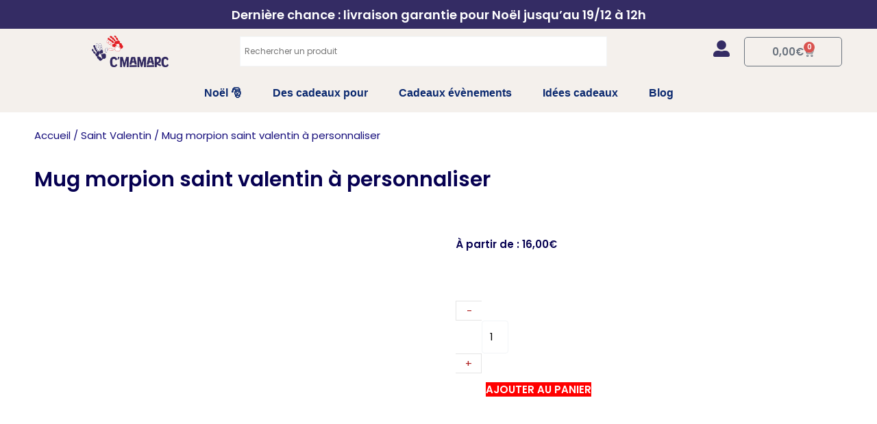

--- FILE ---
content_type: text/html; charset=UTF-8
request_url: https://c-mamarc.fr/produit/customily-sample-notebook/
body_size: 107522
content:
<!DOCTYPE html>
<html lang="fr-FR">
<head><meta charset="UTF-8"><script>if(navigator.userAgent.match(/MSIE|Internet Explorer/i)||navigator.userAgent.match(/Trident\/7\..*?rv:11/i)){var href=document.location.href;if(!href.match(/[?&]nowprocket/)){if(href.indexOf("?")==-1){if(href.indexOf("#")==-1){document.location.href=href+"?nowprocket=1"}else{document.location.href=href.replace("#","?nowprocket=1#")}}else{if(href.indexOf("#")==-1){document.location.href=href+"&nowprocket=1"}else{document.location.href=href.replace("#","&nowprocket=1#")}}}}</script><script>(()=>{class RocketLazyLoadScripts{constructor(){this.v="2.0.4",this.userEvents=["keydown","keyup","mousedown","mouseup","mousemove","mouseover","mouseout","touchmove","touchstart","touchend","touchcancel","wheel","click","dblclick","input"],this.attributeEvents=["onblur","onclick","oncontextmenu","ondblclick","onfocus","onmousedown","onmouseenter","onmouseleave","onmousemove","onmouseout","onmouseover","onmouseup","onmousewheel","onscroll","onsubmit"]}async t(){this.i(),this.o(),/iP(ad|hone)/.test(navigator.userAgent)&&this.h(),this.u(),this.l(this),this.m(),this.k(this),this.p(this),this._(),await Promise.all([this.R(),this.L()]),this.lastBreath=Date.now(),this.S(this),this.P(),this.D(),this.O(),this.M(),await this.C(this.delayedScripts.normal),await this.C(this.delayedScripts.defer),await this.C(this.delayedScripts.async),await this.T(),await this.F(),await this.j(),await this.A(),window.dispatchEvent(new Event("rocket-allScriptsLoaded")),this.everythingLoaded=!0,this.lastTouchEnd&&await new Promise(t=>setTimeout(t,500-Date.now()+this.lastTouchEnd)),this.I(),this.H(),this.U(),this.W()}i(){this.CSPIssue=sessionStorage.getItem("rocketCSPIssue"),document.addEventListener("securitypolicyviolation",t=>{this.CSPIssue||"script-src-elem"!==t.violatedDirective||"data"!==t.blockedURI||(this.CSPIssue=!0,sessionStorage.setItem("rocketCSPIssue",!0))},{isRocket:!0})}o(){window.addEventListener("pageshow",t=>{this.persisted=t.persisted,this.realWindowLoadedFired=!0},{isRocket:!0}),window.addEventListener("pagehide",()=>{this.onFirstUserAction=null},{isRocket:!0})}h(){let t;function e(e){t=e}window.addEventListener("touchstart",e,{isRocket:!0}),window.addEventListener("touchend",function i(o){o.changedTouches[0]&&t.changedTouches[0]&&Math.abs(o.changedTouches[0].pageX-t.changedTouches[0].pageX)<10&&Math.abs(o.changedTouches[0].pageY-t.changedTouches[0].pageY)<10&&o.timeStamp-t.timeStamp<200&&(window.removeEventListener("touchstart",e,{isRocket:!0}),window.removeEventListener("touchend",i,{isRocket:!0}),"INPUT"===o.target.tagName&&"text"===o.target.type||(o.target.dispatchEvent(new TouchEvent("touchend",{target:o.target,bubbles:!0})),o.target.dispatchEvent(new MouseEvent("mouseover",{target:o.target,bubbles:!0})),o.target.dispatchEvent(new PointerEvent("click",{target:o.target,bubbles:!0,cancelable:!0,detail:1,clientX:o.changedTouches[0].clientX,clientY:o.changedTouches[0].clientY})),event.preventDefault()))},{isRocket:!0})}q(t){this.userActionTriggered||("mousemove"!==t.type||this.firstMousemoveIgnored?"keyup"===t.type||"mouseover"===t.type||"mouseout"===t.type||(this.userActionTriggered=!0,this.onFirstUserAction&&this.onFirstUserAction()):this.firstMousemoveIgnored=!0),"click"===t.type&&t.preventDefault(),t.stopPropagation(),t.stopImmediatePropagation(),"touchstart"===this.lastEvent&&"touchend"===t.type&&(this.lastTouchEnd=Date.now()),"click"===t.type&&(this.lastTouchEnd=0),this.lastEvent=t.type,t.composedPath&&t.composedPath()[0].getRootNode()instanceof ShadowRoot&&(t.rocketTarget=t.composedPath()[0]),this.savedUserEvents.push(t)}u(){this.savedUserEvents=[],this.userEventHandler=this.q.bind(this),this.userEvents.forEach(t=>window.addEventListener(t,this.userEventHandler,{passive:!1,isRocket:!0})),document.addEventListener("visibilitychange",this.userEventHandler,{isRocket:!0})}U(){this.userEvents.forEach(t=>window.removeEventListener(t,this.userEventHandler,{passive:!1,isRocket:!0})),document.removeEventListener("visibilitychange",this.userEventHandler,{isRocket:!0}),this.savedUserEvents.forEach(t=>{(t.rocketTarget||t.target).dispatchEvent(new window[t.constructor.name](t.type,t))})}m(){const t="return false",e=Array.from(this.attributeEvents,t=>"data-rocket-"+t),i="["+this.attributeEvents.join("],[")+"]",o="[data-rocket-"+this.attributeEvents.join("],[data-rocket-")+"]",s=(e,i,o)=>{o&&o!==t&&(e.setAttribute("data-rocket-"+i,o),e["rocket"+i]=new Function("event",o),e.setAttribute(i,t))};new MutationObserver(t=>{for(const n of t)"attributes"===n.type&&(n.attributeName.startsWith("data-rocket-")||this.everythingLoaded?n.attributeName.startsWith("data-rocket-")&&this.everythingLoaded&&this.N(n.target,n.attributeName.substring(12)):s(n.target,n.attributeName,n.target.getAttribute(n.attributeName))),"childList"===n.type&&n.addedNodes.forEach(t=>{if(t.nodeType===Node.ELEMENT_NODE)if(this.everythingLoaded)for(const i of[t,...t.querySelectorAll(o)])for(const t of i.getAttributeNames())e.includes(t)&&this.N(i,t.substring(12));else for(const e of[t,...t.querySelectorAll(i)])for(const t of e.getAttributeNames())this.attributeEvents.includes(t)&&s(e,t,e.getAttribute(t))})}).observe(document,{subtree:!0,childList:!0,attributeFilter:[...this.attributeEvents,...e]})}I(){this.attributeEvents.forEach(t=>{document.querySelectorAll("[data-rocket-"+t+"]").forEach(e=>{this.N(e,t)})})}N(t,e){const i=t.getAttribute("data-rocket-"+e);i&&(t.setAttribute(e,i),t.removeAttribute("data-rocket-"+e))}k(t){Object.defineProperty(HTMLElement.prototype,"onclick",{get(){return this.rocketonclick||null},set(e){this.rocketonclick=e,this.setAttribute(t.everythingLoaded?"onclick":"data-rocket-onclick","this.rocketonclick(event)")}})}S(t){function e(e,i){let o=e[i];e[i]=null,Object.defineProperty(e,i,{get:()=>o,set(s){t.everythingLoaded?o=s:e["rocket"+i]=o=s}})}e(document,"onreadystatechange"),e(window,"onload"),e(window,"onpageshow");try{Object.defineProperty(document,"readyState",{get:()=>t.rocketReadyState,set(e){t.rocketReadyState=e},configurable:!0}),document.readyState="loading"}catch(t){console.log("WPRocket DJE readyState conflict, bypassing")}}l(t){this.originalAddEventListener=EventTarget.prototype.addEventListener,this.originalRemoveEventListener=EventTarget.prototype.removeEventListener,this.savedEventListeners=[],EventTarget.prototype.addEventListener=function(e,i,o){o&&o.isRocket||!t.B(e,this)&&!t.userEvents.includes(e)||t.B(e,this)&&!t.userActionTriggered||e.startsWith("rocket-")||t.everythingLoaded?t.originalAddEventListener.call(this,e,i,o):(t.savedEventListeners.push({target:this,remove:!1,type:e,func:i,options:o}),"mouseenter"!==e&&"mouseleave"!==e||t.originalAddEventListener.call(this,e,t.savedUserEvents.push,o))},EventTarget.prototype.removeEventListener=function(e,i,o){o&&o.isRocket||!t.B(e,this)&&!t.userEvents.includes(e)||t.B(e,this)&&!t.userActionTriggered||e.startsWith("rocket-")||t.everythingLoaded?t.originalRemoveEventListener.call(this,e,i,o):t.savedEventListeners.push({target:this,remove:!0,type:e,func:i,options:o})}}J(t,e){this.savedEventListeners=this.savedEventListeners.filter(i=>{let o=i.type,s=i.target||window;return e!==o||t!==s||(this.B(o,s)&&(i.type="rocket-"+o),this.$(i),!1)})}H(){EventTarget.prototype.addEventListener=this.originalAddEventListener,EventTarget.prototype.removeEventListener=this.originalRemoveEventListener,this.savedEventListeners.forEach(t=>this.$(t))}$(t){t.remove?this.originalRemoveEventListener.call(t.target,t.type,t.func,t.options):this.originalAddEventListener.call(t.target,t.type,t.func,t.options)}p(t){let e;function i(e){return t.everythingLoaded?e:e.split(" ").map(t=>"load"===t||t.startsWith("load.")?"rocket-jquery-load":t).join(" ")}function o(o){function s(e){const s=o.fn[e];o.fn[e]=o.fn.init.prototype[e]=function(){return this[0]===window&&t.userActionTriggered&&("string"==typeof arguments[0]||arguments[0]instanceof String?arguments[0]=i(arguments[0]):"object"==typeof arguments[0]&&Object.keys(arguments[0]).forEach(t=>{const e=arguments[0][t];delete arguments[0][t],arguments[0][i(t)]=e})),s.apply(this,arguments),this}}if(o&&o.fn&&!t.allJQueries.includes(o)){const e={DOMContentLoaded:[],"rocket-DOMContentLoaded":[]};for(const t in e)document.addEventListener(t,()=>{e[t].forEach(t=>t())},{isRocket:!0});o.fn.ready=o.fn.init.prototype.ready=function(i){function s(){parseInt(o.fn.jquery)>2?setTimeout(()=>i.bind(document)(o)):i.bind(document)(o)}return"function"==typeof i&&(t.realDomReadyFired?!t.userActionTriggered||t.fauxDomReadyFired?s():e["rocket-DOMContentLoaded"].push(s):e.DOMContentLoaded.push(s)),o([])},s("on"),s("one"),s("off"),t.allJQueries.push(o)}e=o}t.allJQueries=[],o(window.jQuery),Object.defineProperty(window,"jQuery",{get:()=>e,set(t){o(t)}})}P(){const t=new Map;document.write=document.writeln=function(e){const i=document.currentScript,o=document.createRange(),s=i.parentElement;let n=t.get(i);void 0===n&&(n=i.nextSibling,t.set(i,n));const c=document.createDocumentFragment();o.setStart(c,0),c.appendChild(o.createContextualFragment(e)),s.insertBefore(c,n)}}async R(){return new Promise(t=>{this.userActionTriggered?t():this.onFirstUserAction=t})}async L(){return new Promise(t=>{document.addEventListener("DOMContentLoaded",()=>{this.realDomReadyFired=!0,t()},{isRocket:!0})})}async j(){return this.realWindowLoadedFired?Promise.resolve():new Promise(t=>{window.addEventListener("load",t,{isRocket:!0})})}M(){this.pendingScripts=[];this.scriptsMutationObserver=new MutationObserver(t=>{for(const e of t)e.addedNodes.forEach(t=>{"SCRIPT"!==t.tagName||t.noModule||t.isWPRocket||this.pendingScripts.push({script:t,promise:new Promise(e=>{const i=()=>{const i=this.pendingScripts.findIndex(e=>e.script===t);i>=0&&this.pendingScripts.splice(i,1),e()};t.addEventListener("load",i,{isRocket:!0}),t.addEventListener("error",i,{isRocket:!0}),setTimeout(i,1e3)})})})}),this.scriptsMutationObserver.observe(document,{childList:!0,subtree:!0})}async F(){await this.X(),this.pendingScripts.length?(await this.pendingScripts[0].promise,await this.F()):this.scriptsMutationObserver.disconnect()}D(){this.delayedScripts={normal:[],async:[],defer:[]},document.querySelectorAll("script[type$=rocketlazyloadscript]").forEach(t=>{t.hasAttribute("data-rocket-src")?t.hasAttribute("async")&&!1!==t.async?this.delayedScripts.async.push(t):t.hasAttribute("defer")&&!1!==t.defer||"module"===t.getAttribute("data-rocket-type")?this.delayedScripts.defer.push(t):this.delayedScripts.normal.push(t):this.delayedScripts.normal.push(t)})}async _(){await this.L();let t=[];document.querySelectorAll("script[type$=rocketlazyloadscript][data-rocket-src]").forEach(e=>{let i=e.getAttribute("data-rocket-src");if(i&&!i.startsWith("data:")){i.startsWith("//")&&(i=location.protocol+i);try{const o=new URL(i).origin;o!==location.origin&&t.push({src:o,crossOrigin:e.crossOrigin||"module"===e.getAttribute("data-rocket-type")})}catch(t){}}}),t=[...new Map(t.map(t=>[JSON.stringify(t),t])).values()],this.Y(t,"preconnect")}async G(t){if(await this.K(),!0!==t.noModule||!("noModule"in HTMLScriptElement.prototype))return new Promise(e=>{let i;function o(){(i||t).setAttribute("data-rocket-status","executed"),e()}try{if(navigator.userAgent.includes("Firefox/")||""===navigator.vendor||this.CSPIssue)i=document.createElement("script"),[...t.attributes].forEach(t=>{let e=t.nodeName;"type"!==e&&("data-rocket-type"===e&&(e="type"),"data-rocket-src"===e&&(e="src"),i.setAttribute(e,t.nodeValue))}),t.text&&(i.text=t.text),t.nonce&&(i.nonce=t.nonce),i.hasAttribute("src")?(i.addEventListener("load",o,{isRocket:!0}),i.addEventListener("error",()=>{i.setAttribute("data-rocket-status","failed-network"),e()},{isRocket:!0}),setTimeout(()=>{i.isConnected||e()},1)):(i.text=t.text,o()),i.isWPRocket=!0,t.parentNode.replaceChild(i,t);else{const i=t.getAttribute("data-rocket-type"),s=t.getAttribute("data-rocket-src");i?(t.type=i,t.removeAttribute("data-rocket-type")):t.removeAttribute("type"),t.addEventListener("load",o,{isRocket:!0}),t.addEventListener("error",i=>{this.CSPIssue&&i.target.src.startsWith("data:")?(console.log("WPRocket: CSP fallback activated"),t.removeAttribute("src"),this.G(t).then(e)):(t.setAttribute("data-rocket-status","failed-network"),e())},{isRocket:!0}),s?(t.fetchPriority="high",t.removeAttribute("data-rocket-src"),t.src=s):t.src="data:text/javascript;base64,"+window.btoa(unescape(encodeURIComponent(t.text)))}}catch(i){t.setAttribute("data-rocket-status","failed-transform"),e()}});t.setAttribute("data-rocket-status","skipped")}async C(t){const e=t.shift();return e?(e.isConnected&&await this.G(e),this.C(t)):Promise.resolve()}O(){this.Y([...this.delayedScripts.normal,...this.delayedScripts.defer,...this.delayedScripts.async],"preload")}Y(t,e){this.trash=this.trash||[];let i=!0;var o=document.createDocumentFragment();t.forEach(t=>{const s=t.getAttribute&&t.getAttribute("data-rocket-src")||t.src;if(s&&!s.startsWith("data:")){const n=document.createElement("link");n.href=s,n.rel=e,"preconnect"!==e&&(n.as="script",n.fetchPriority=i?"high":"low"),t.getAttribute&&"module"===t.getAttribute("data-rocket-type")&&(n.crossOrigin=!0),t.crossOrigin&&(n.crossOrigin=t.crossOrigin),t.integrity&&(n.integrity=t.integrity),t.nonce&&(n.nonce=t.nonce),o.appendChild(n),this.trash.push(n),i=!1}}),document.head.appendChild(o)}W(){this.trash.forEach(t=>t.remove())}async T(){try{document.readyState="interactive"}catch(t){}this.fauxDomReadyFired=!0;try{await this.K(),this.J(document,"readystatechange"),document.dispatchEvent(new Event("rocket-readystatechange")),await this.K(),document.rocketonreadystatechange&&document.rocketonreadystatechange(),await this.K(),this.J(document,"DOMContentLoaded"),document.dispatchEvent(new Event("rocket-DOMContentLoaded")),await this.K(),this.J(window,"DOMContentLoaded"),window.dispatchEvent(new Event("rocket-DOMContentLoaded"))}catch(t){console.error(t)}}async A(){try{document.readyState="complete"}catch(t){}try{await this.K(),this.J(document,"readystatechange"),document.dispatchEvent(new Event("rocket-readystatechange")),await this.K(),document.rocketonreadystatechange&&document.rocketonreadystatechange(),await this.K(),this.J(window,"load"),window.dispatchEvent(new Event("rocket-load")),await this.K(),window.rocketonload&&window.rocketonload(),await this.K(),this.allJQueries.forEach(t=>t(window).trigger("rocket-jquery-load")),await this.K(),this.J(window,"pageshow");const t=new Event("rocket-pageshow");t.persisted=this.persisted,window.dispatchEvent(t),await this.K(),window.rocketonpageshow&&window.rocketonpageshow({persisted:this.persisted})}catch(t){console.error(t)}}async K(){Date.now()-this.lastBreath>45&&(await this.X(),this.lastBreath=Date.now())}async X(){return document.hidden?new Promise(t=>setTimeout(t)):new Promise(t=>requestAnimationFrame(t))}B(t,e){return e===document&&"readystatechange"===t||(e===document&&"DOMContentLoaded"===t||(e===window&&"DOMContentLoaded"===t||(e===window&&"load"===t||e===window&&"pageshow"===t)))}static run(){(new RocketLazyLoadScripts).t()}}RocketLazyLoadScripts.run()})();</script>

<meta name="viewport" content="width=device-width, initial-scale=1">
	<link rel="profile" href="https://gmpg.org/xfn/11"> 
	<meta name='robots' content='index, follow, max-image-preview:large, max-snippet:-1, max-video-preview:-1' />
	<style></style>
	
	<!-- This site is optimized with the Yoast SEO plugin v26.3 - https://yoast.com/wordpress/plugins/seo/ -->
	<title>Mug morpion saint valentin à personnaliser - C-Mamarc.fr</title>
<link data-rocket-prefetch href="https://www.googletagmanager.com" rel="dns-prefetch">
<link data-rocket-prefetch href="https://analytics.tiktok.com" rel="dns-prefetch">
<link data-rocket-prefetch href="https://connect.facebook.net" rel="dns-prefetch">
<link data-rocket-prefetch href="https://fonts.googleapis.com" rel="dns-prefetch">
<link data-rocket-prefetch href="https://cdnjs.cloudflare.com" rel="dns-prefetch">
<link data-rocket-prefetch href="https://js.stripe.com" rel="dns-prefetch">
<link data-rocket-prefetch href="https://capi-automation.s3.us-east-2.amazonaws.com" rel="dns-prefetch">
<link data-rocket-preload as="style" href="https://fonts.googleapis.com/css?family=Poppins%3A400%2C600%2C&#038;display=swap" rel="preload">
<link href="https://fonts.googleapis.com/css?family=Poppins%3A400%2C600%2C&#038;display=swap" media="print" onload="this.media=&#039;all&#039;" rel="stylesheet">
<noscript><link rel="stylesheet" href="https://fonts.googleapis.com/css?family=Poppins%3A400%2C600%2C&#038;display=swap"></noscript>
<link crossorigin data-rocket-preload as="font" href="https://c-mamarc.fr/wp-content/themes/astra/assets/fonts/astra.woff" rel="preload">
<link crossorigin data-rocket-preload as="font" href="https://fonts.gstatic.com/s/poppins/v24/pxiEyp8kv8JHgFVrJJfecg.woff2" rel="preload">
<link crossorigin data-rocket-preload as="font" href="https://fonts.gstatic.com/s/poppins/v24/pxiByp8kv8JHgFVrLEj6Z1xlFQ.woff2" rel="preload">
<link crossorigin data-rocket-preload as="font" href="https://c-mamarc.fr/wp-content/plugins/woocommerce/assets/fonts/WooCommerce.woff" rel="preload">
<link crossorigin data-rocket-preload as="font" href="https://c-mamarc.fr/wp-content/plugins/elementor/assets/lib/eicons/fonts/eicons.woff2?5.41.0" rel="preload">
<link crossorigin data-rocket-preload as="font" href="https://c-mamarc.fr/wp-content/plugins/elementor/assets/lib/font-awesome/webfonts/fa-brands-400.woff2" rel="preload">
<link crossorigin data-rocket-preload as="font" href="https://c-mamarc.fr/wp-content/plugins/elementor/assets/lib/font-awesome/webfonts/fa-regular-400.woff2" rel="preload">
<link crossorigin data-rocket-preload as="font" href="https://c-mamarc.fr/wp-content/plugins/elementor/assets/lib/font-awesome/webfonts/fa-solid-900.woff2" rel="preload">
<style id="wpr-usedcss">img:is([sizes=auto i],[sizes^="auto," i]){contain-intrinsic-size:3000px 1500px}address,body,dd,dl,dt,fieldset,figure,h1,h2,h3,hr,html,iframe,legend,li,p,pre,textarea,ul{border:0;font-size:100%;font-style:inherit;font-weight:inherit;margin:0;outline:0;padding:0;vertical-align:baseline}html{-webkit-text-size-adjust:100%;-ms-text-size-adjust:100%}body{margin:0}main,nav{display:block}progress{display:inline-block;vertical-align:baseline}a{background-color:transparent}a:active{outline:0}a,a:focus,a:hover,a:visited{text-decoration:none}mark{background:#ff0;color:#000}small{font-size:80%}sub{font-size:75%;line-height:0;position:relative;vertical-align:baseline}sub{bottom:-.25em}img{border:0}svg:not(:root){overflow:hidden}figure{margin:0}hr{box-sizing:content-box;height:0}pre{overflow:auto}code,kbd,pre,samp{font-size:1em}button,input,optgroup,select,textarea{color:inherit;font:inherit;margin:0}button{overflow:visible}button,select{text-transform:none}button,html input[type=button],input[type=reset],input[type=submit]{-webkit-appearance:button;cursor:pointer}button[disabled],html input[disabled]{cursor:default}button::-moz-focus-inner,input::-moz-focus-inner{border:0;padding:0}input{line-height:normal}input[type=checkbox],input[type=radio]{box-sizing:border-box;padding:0}input[type=number]::-webkit-inner-spin-button,input[type=number]::-webkit-outer-spin-button{height:auto}input[type=search]{-webkit-appearance:textfield;box-sizing:content-box}#comments .submit{padding:10px 15px;border-radius:2px;line-height:1.85714285714286;border:0}input[type=search]::-webkit-search-cancel-button,input[type=search]::-webkit-search-decoration{-webkit-appearance:none}fieldset{border:1px solid var(--ast-border-color);margin:0;padding:.35em .625em .75em}legend{border:0;padding:0}fieldset legend{margin-bottom:1.5em;padding:0 .5em}textarea{overflow:auto}optgroup{font-weight:700}table{border-collapse:collapse;border-spacing:0}td,th{padding:0}.ast-container{max-width:100%}.ast-container{margin-left:auto;margin-right:auto;padding-left:20px;padding-right:20px}.ast-container::after{content:"";display:table;clear:both}h1,h2,h3{clear:both}.entry-content :where(h1),h1{color:#808285;font-size:2em;line-height:1.2}.entry-content :where(h2),h2{color:#808285;font-size:1.7em;line-height:1.3}.entry-content :where(h3),h3{color:#808285;font-size:1.5em;line-height:1.4}.entry-content :where(h4){color:#808285;line-height:1.5;font-size:1.3em}.entry-content :where(h5){color:#808285;line-height:1.6;font-size:1.2em}.entry-content :where(h6){color:#808285;line-height:1.7;font-size:1.1em}html{box-sizing:border-box}*,:after,:before{box-sizing:inherit}body{color:#808285;background:#fff;font-style:normal}ul{margin:0 0 1.5em 3em}ul{list-style:disc}li>ul{margin-bottom:0;margin-left:1.5em}dt{font-weight:600}dd{margin:0 1.5em 1em}b,strong{font-weight:700}cite,em,i{font-style:italic}address{margin:0 0 1.5em}address,cite{font-style:italic}pre{background:var(--ast-code-block-background);font-family:"Courier 10 Pitch",Courier,monospace;margin-bottom:1.6em;overflow:auto;max-width:100%;padding:1.6em}code,kbd,tt,var{font:1em Monaco,Consolas,"Andale Mono","DejaVu Sans Mono",monospace}img{height:auto;max-width:100%}hr{background-color:#ccc;border:0;height:1px;margin-bottom:1.5em}.button,button,input,select,textarea{color:#808285;font-weight:400;font-size:100%;margin:0;vertical-align:baseline}button,input{line-height:normal}ins,mark{background:0 0;text-decoration:none}table,td,th{border:1px solid var(--ast-border-color)}table{border-collapse:separate;border-spacing:0;border-width:1px 0 0 1px;margin:0 0 1.5em;width:100%}th{font-weight:600}td,th{padding:.7em 1em;border-width:0 1px 1px 0}.button,button,input[type=button],input[type=reset],input[type=submit]{border:1px solid;border-color:var(--ast-border-color);border-radius:2px;background:#e6e6e6;padding:.6em 1em .4em;color:#fff}.button:focus,.button:hover,button:focus,button:hover,input[type=button]:focus,input[type=button]:hover,input[type=reset]:focus,input[type=reset]:hover,input[type=submit]:focus,input[type=submit]:hover{color:#fff;border-color:var(--ast-border-color)}.button:active,.button:focus,button:active,button:focus,input[type=button]:active,input[type=button]:focus,input[type=reset]:active,input[type=reset]:focus,input[type=submit]:active,input[type=submit]:focus{border-color:var(--ast-border-color);outline:0}input[type=email],input[type=password],input[type=search],input[type=tel],input[type=text],input[type=url],textarea{color:#666;border:1px solid var(--ast-border-color);border-radius:2px;-webkit-appearance:none}input[type=email]:focus,input[type=password]:focus,input[type=search]:focus,input[type=tel]:focus,input[type=text]:focus,input[type=url]:focus,textarea:focus{color:#111}textarea{padding-left:3px;width:100%}a{color:#4169e1}a:focus,a:hover{color:#191970}a:focus{outline:dotted thin}a:hover{outline:0}.screen-reader-text{border:0;clip:rect(1px,1px,1px,1px);height:1px;margin:-1px;overflow:hidden;padding:0;position:absolute;width:1px;word-wrap:normal!important}.screen-reader-text:focus{background-color:#f1f1f1;border-radius:2px;box-shadow:0 0 2px 2px rgba(0,0,0,.6);clip:auto!important;color:#21759b;display:block;font-size:12.25px;font-size:.875rem;height:auto;left:5px;line-height:normal;padding:15px 23px 14px;text-decoration:none;top:5px;width:auto;z-index:100000}#primary:after,#primary:before,#secondary:after,#secondary:before,.ast-container:after,.ast-container:before,.clear:after,.clear:before,.site-content:after,.site-content:before,.site-header:after,.site-header:before{content:"";display:table}#primary:after,#secondary:after,.ast-container:after,.clear:after,.site-content:after,.site-header:after{clear:both}embed,iframe,object{max-width:100%}::selection{color:#fff;background:#0274be}body{-webkit-font-smoothing:antialiased;-moz-osx-font-smoothing:grayscale}body:not(.logged-in){position:relative}#page{position:relative}a,a:focus{text-decoration:none}.secondary a *,.site-header a *,a{transition:all .2s linear}img{vertical-align:middle}.entry-content :where(h1,h2,h3,h4,h5,h6){margin-bottom:20px}p{margin-bottom:1.75em}.button,input[type=button],input[type=submit]{border-radius:0;padding:18px 30px;border:0;box-shadow:none;text-shadow:none}.button:hover,input[type=button]:hover,input[type=submit]:hover{box-shadow:none}.button:active,.button:focus,input[type=button]:active,input[type=button]:focus,input[type=submit]:active,input[type=submit]:focus{box-shadow:none}.search-form .search-field{outline:0}.ast-search-menu-icon{position:relative;z-index:3}.site .skip-link{background-color:#f1f1f1;box-shadow:0 0 1px 1px rgba(0,0,0,.2);color:#21759b;display:block;font-family:Montserrat,"Helvetica Neue",sans-serif;font-size:14px;font-weight:700;left:-9999em;outline:0;padding:15px 23px 14px;text-decoration:none;text-transform:none;top:-9999em}.site .skip-link:focus{clip:auto;height:auto;left:6px;top:7px;width:auto;z-index:100000;outline:dotted thin}input,select{line-height:1}body,button,input[type=button],input[type=submit],textarea{line-height:1.85714285714286}.ast-single-post .entry-title,.ast-single-post .entry-title a{line-height:1.2}.entry-title,.entry-title a{font-weight:var(--ast-blog-title-font-weight,normal)}body{background-color:#fff}#page{display:block}#primary,#secondary{display:block;position:relative;float:left;width:100%}#primary{margin:4em 0}.ast-page-builder-template .site-content #primary{padding:0;margin:0}.ast-search-icon .astra-search-icon{font-size:1.3em}.main-navigation{height:100%;-js-display:inline-flex;display:inline-flex}.main-navigation ul{list-style:none;margin:0;padding-left:0;position:relative}.ast-header-break-point .main-navigation{padding-left:0}.ast-header-break-point .main-navigation ul .menu-item .menu-link{padding:0 20px;display:inline-block;width:100%;border:0;border-bottom-width:1px;border-style:solid;border-color:var(--ast-border-color)}.ast-header-break-point .main-navigation .sub-menu .menu-item .menu-link{padding-left:30px}.ast-header-break-point .main-navigation .sub-menu .menu-item .menu-item .menu-link{padding-left:40px}.ast-header-break-point .main-navigation .sub-menu .menu-item .menu-item .menu-item .menu-link{padding-left:50px}.ast-header-break-point .main-navigation .sub-menu .menu-item .menu-item .menu-item .menu-item .menu-link{padding-left:60px}.ast-header-break-point .dropdown-menu-toggle{display:none}.ast-button-wrap{display:inline-block}.ast-button-wrap button{box-shadow:none;border:none}.ast-button-wrap .menu-toggle{padding:0;width:2.2em;height:2.1em;font-size:1.5em;font-weight:400;border-radius:2px;-webkit-font-smoothing:antialiased;-moz-osx-font-smoothing:grayscale;border-radius:2px;vertical-align:middle;line-height:1.85714285714286}.ast-button-wrap .menu-toggle.main-header-menu-toggle{padding:0 .5em;width:auto;text-align:center}.ast-button-wrap .menu-toggle:focus{outline:dotted thin}.site-header .menu-link *{transition:none}.ast-header-break-point .user-select{clear:both}.ast-header-break-point .main-header-bar-navigation{flex:auto}.sticky{display:block}.entry-content>:last-child,.entry-summary>:last-child{margin-bottom:0}body{overflow-x:hidden}.widget{margin:0 0 2.8em}.widget:last-child{margin-bottom:0}.widget select{max-width:100%}.widget ul{margin:0;list-style-type:none}.elementor-nav-menu .ast-icon{display:none}.ahfb-svg-iconset{-js-display:inline-flex;display:inline-flex;align-self:center}.ahfb-svg-iconset svg{width:17px;height:17px;transition:none}.ahfb-svg-iconset svg>*{transition:none}.main-header-bar .main-header-bar-navigation{height:100%}.ast-nav-menu .sub-menu{line-height:1.45}.ast-builder-menu .main-navigation{padding:0}.ast-builder-menu .main-navigation>ul{align-self:center}.ast-header-break-point #ast-mobile-header{display:block}.ast-header-break-point .main-header-bar-navigation{line-height:3}.ast-header-break-point .main-header-bar-navigation .menu-item-has-children>.ast-menu-toggle{display:inline-block;position:absolute;font-size:inherit;top:0;right:20px;cursor:pointer;-webkit-font-smoothing:antialiased;-moz-osx-font-smoothing:grayscale;padding:0 .907em;font-weight:400;line-height:inherit}.ast-header-break-point .main-header-bar-navigation .menu-item-has-children .sub-menu{display:none}.ast-header-break-point .ast-nav-menu .sub-menu{line-height:3}.ast-hfb-header.ast-header-break-point .main-header-bar-navigation{width:100%;margin:0}.ast-hfb-header .menu-toggle.toggled .ast-mobile-svg{display:none}.ast-hfb-header .menu-toggle.toggled .ast-close-svg{display:block}.menu-toggle .ast-close-svg{display:none}.ast-mobile-header-wrap .ast-button-wrap .menu-toggle.main-header-menu-toggle{-js-display:flex;display:flex;align-items:center;width:auto;height:auto}.ast-button-wrap .menu-toggle.main-header-menu-toggle{padding:.5em;align-items:center;-js-display:flex;display:flex}.site-header{z-index:99;position:relative}.main-header-bar{background-color:#fff;border-bottom-color:var(--ast-border-color);border-bottom-style:solid}.ast-header-break-point .main-header-bar{border:0}.ast-header-break-point .main-header-bar{border-bottom-color:var(--ast-border-color);border-bottom-style:solid}.main-header-bar{margin-left:auto;margin-right:auto}.ast-menu-toggle{display:none;background:0 0;color:inherit;border-style:dotted;border-color:transparent}.ast-menu-toggle:focus,.ast-menu-toggle:hover{background:0 0;border-color:inherit;color:inherit}.ast-menu-toggle:focus{outline:dotted thin}.ast-main-header-nav-open .main-header-bar{padding-bottom:0}.main-header-bar{z-index:4;position:relative}.main-header-bar .main-header-bar-navigation:empty{padding:0}.main-header-bar .main-header-bar-navigation .sub-menu{line-height:1.45}.main-header-bar .main-header-bar-navigation .menu-item-has-children>.menu-link:after{line-height:normal}.ast-header-break-point .main-header-bar{display:block;line-height:3}.ast-header-break-point .main-header-bar .main-header-bar-navigation{line-height:3}.ast-header-break-point .main-header-bar .main-header-bar-navigation .sub-menu{line-height:3}.ast-header-break-point .main-header-bar .main-header-bar-navigation .menu-item-has-children .sub-menu{display:none}.ast-header-break-point .main-header-bar .main-header-bar-navigation .menu-item-has-children>.ast-menu-toggle{display:inline-block;position:absolute;font-size:inherit;top:-1px;right:20px;cursor:pointer;-webkit-font-smoothing:antialiased;-moz-osx-font-smoothing:grayscale;padding:0 .907em;font-weight:400;line-height:inherit;transition:all .2s}.ast-header-break-point .main-header-bar .main-header-bar-navigation .ast-submenu-expanded>.ast-menu-toggle::before{transform:rotateX(180deg)}.ast-header-break-point .main-navigation{display:block;width:100%}.ast-header-break-point .main-navigation ul ul{left:auto;right:auto}.ast-header-break-point .main-navigation .widget{margin-bottom:1em}.ast-header-break-point .main-navigation .widget li{width:auto}.ast-header-break-point .main-navigation .widget:last-child{margin-bottom:0}.ast-header-break-point .main-header-bar-navigation{width:calc(100% + 40px);margin:0 -20px}.ast-header-break-point .ast-builder-menu{width:100%}input[type=email],input[type=number],input[type=password],input[type=reset],input[type=search],input[type=tel],input[type=text],input[type=url],select,textarea{color:#666;padding:.75em;height:auto;border-width:1px;border-style:solid;border-color:var(--ast-border-color);border-radius:2px;background:var(--ast-comment-inputs-background);box-shadow:none;box-sizing:border-box;transition:all .2s linear}input[type=email]:focus,input[type=password]:focus,input[type=reset]:focus,input[type=search]:focus,input[type=tel]:focus,input[type=text]:focus,input[type=url]:focus,select:focus,textarea:focus{background-color:#fff;border-color:var(--ast-border-color);box-shadow:none}input[type=button],input[type=button]:focus,input[type=button]:hover,input[type=reset],input[type=reset]:focus,input[type=reset]:hover,input[type=submit],input[type=submit]:focus,input[type=submit]:hover{box-shadow:none}textarea{width:100%}input[type=search]:focus{outline:dotted thin}.astra-dark-mode-enable form .form-row textarea,.astra-dark-mode-enable input[type=email],.astra-dark-mode-enable input[type=number],.astra-dark-mode-enable input[type=password],.astra-dark-mode-enable input[type=reset],.astra-dark-mode-enable input[type=search],.astra-dark-mode-enable input[type=tel],.astra-dark-mode-enable input[type=text],.astra-dark-mode-enable input[type=url],.astra-dark-mode-enable textarea{background-color:var(--ast-global-color-secondary,--ast-global-color-5);color:var(--ast-global-color-2)!important;border:1px solid var(--ast-border-color)}.astra-dark-mode-enable form .form-row textarea:focus,.astra-dark-mode-enable input[type=email]:focus,.astra-dark-mode-enable input[type=number]:focus,.astra-dark-mode-enable input[type=password]:focus,.astra-dark-mode-enable input[type=reset]:focus,.astra-dark-mode-enable input[type=search]:focus,.astra-dark-mode-enable input[type=tel]:focus,.astra-dark-mode-enable input[type=text]:focus,.astra-dark-mode-enable input[type=url]:focus,.astra-dark-mode-enable textarea:focus{border:1px solid var(--ast-global-color-0)!important;background-color:var(--ast-global-color-secondary,--ast-global-color-5)!important}.astra-dark-mode-enable select{background-color:var(--ast-global-color-secondary,--ast-global-color-5);border-color:var(--ast-border-color);color:var(--ast-global-color-2)}.astra-dark-mode-enable .wc-block-components-text-input input[type=email],.astra-dark-mode-enable .wc-block-components-text-input input[type=number],.astra-dark-mode-enable .wc-block-components-text-input input[type=password],.astra-dark-mode-enable .wc-block-components-text-input input[type=tel],.astra-dark-mode-enable .wc-block-components-text-input input[type=text],.astra-dark-mode-enable .wc-block-components-text-input input[type=url]{background-color:var(--ast-global-color-secondary,--ast-global-color-5);color:var(--ast-global-color-2)}input[type=range]{-webkit-appearance:none;width:100%;margin:5.7px 0;padding:0;border:none}input[type=range]:focus{outline:0}input[type=range]::-webkit-slider-runnable-track{width:100%;height:8.6px;cursor:pointer;box-shadow:2.6px 2.6px .4px #ccc,0 0 2.6px #d9d9d9;background:rgba(255,255,255,.2);border-radius:13.6px;border:0 solid #fff}input[type=range]::-webkit-slider-thumb{box-shadow:0 0 0 rgba(255,221,0,.37),0 0 0 rgba(255,224,26,.37);border:7.9px solid #0274be;height:20px;width:20px;border-radius:50px;background:#0274be;cursor:pointer;-webkit-appearance:none;margin-top:-5.7px}input[type=range]:focus::-webkit-slider-runnable-track{background:rgba(255,255,255,.2)}input[type=range]::-moz-range-track{width:100%;height:8.6px;cursor:pointer;box-shadow:2.6px 2.6px .4px #ccc,0 0 2.6px #d9d9d9;background:rgba(255,255,255,.2);border-radius:13.6px;border:0 solid #fff}input[type=range]::-moz-range-thumb{box-shadow:0 0 0 rgba(255,221,0,.37),0 0 0 rgba(255,224,26,.37);border:7.9px solid #0274be;height:20px;width:20px;border-radius:50px;background:#0274be;cursor:pointer}input[type=range]::-ms-track{width:100%;height:8.6px;cursor:pointer;background:0 0;border-color:transparent;color:transparent}input[type=range]::-ms-fill-lower{background:rgba(199,199,199,.2);border:0 solid #fff;border-radius:27.2px;box-shadow:2.6px 2.6px .4px #ccc,0 0 2.6px #d9d9d9}input[type=range]::-ms-fill-upper{background:rgba(255,255,255,.2);border:0 solid #fff;border-radius:27.2px;box-shadow:2.6px 2.6px .4px #ccc,0 0 2.6px #d9d9d9}input[type=range]::-ms-thumb{box-shadow:0 0 0 rgba(255,221,0,.37),0 0 0 rgba(255,224,26,.37);border:7.9px solid #0274be;height:20px;width:20px;border-radius:50px;background:#0274be;cursor:pointer;height:8.6px}input[type=range]:focus::-ms-fill-lower{background:rgba(255,255,255,.2)}input[type=range]:focus::-ms-fill-upper{background:rgba(255,255,255,.2)}input[type=color]{border:none;width:100px;padding:0;height:30px;cursor:pointer}input[type=color]::-webkit-color-swatch-wrapper{padding:0;border:none}input[type=color]::-webkit-color-swatch{border:none}.entry-content{word-wrap:break-word}.entry-content p{margin-bottom:1.6em}.entry-content::after{display:table;clear:both;content:''}.search .entry-title{line-height:1.3}.entry-title{margin-bottom:.2em}.ast-inline-flex{-js-display:inline-flex;display:inline-flex;align-items:center;flex-wrap:wrap;align-content:center}:root{--ast-post-nav-space:0;--ast-container-default-xlg-padding:3em;--ast-container-default-lg-padding:3em;--ast-container-default-slg-padding:2em;--ast-container-default-md-padding:3em;--ast-container-default-sm-padding:3em;--ast-container-default-xs-padding:2.4em;--ast-container-default-xxs-padding:1.8em;--ast-code-block-background:#EEEEEE;--ast-comment-inputs-background:#FAFAFA;--ast-normal-container-width:1200px;--ast-narrow-container-width:750px;--ast-blog-title-font-weight:normal;--ast-blog-meta-weight:inherit;--ast-global-color-primary:var(--ast-global-color-5);--ast-global-color-secondary:var(--ast-global-color-4);--ast-global-color-alternate-background:var(--ast-global-color-7);--ast-global-color-subtle-background:var(--ast-global-color-6);--ast-bg-style-guide:#F8FAFC;--ast-shadow-style-guide:0px 0px 4px 0 #00000057;--ast-global-dark-bg-style:#fff;--ast-global-dark-lfs:#fbfbfb;--ast-widget-bg-color:#fafafa;--ast-wc-container-head-bg-color:#fbfbfb;--ast-title-layout-bg:#eeeeee;--ast-search-border-color:#e7e7e7;--ast-lifter-hover-bg:#e6e6e6;--ast-gallery-block-color:#000;--srfm-color-input-label:var(--ast-global-color-2)}html{font-size:93.75%}a{color:#a60c0c}a:focus,a:hover{color:#9a0b0b}body,button,input,select,textarea{font-family:Poppins,sans-serif;font-weight:400;font-size:15px;font-size:1rem}.entry-content :where(h1,h2,h3,h4,h5,h6),.entry-content :where(h1,h2,h3,h4,h5,h6) a,h1,h2,h3{font-family:Poppins,sans-serif;font-weight:600}header .custom-logo-link img{max-width:48px;width:48px}.entry-title{font-size:30px;font-size:2rem}.entry-content :where(h1),.entry-content :where(h1) a,h1{font-size:60px;font-size:4rem;font-family:Poppins,sans-serif;line-height:1.4em}.entry-content :where(h2),.entry-content :where(h2) a,h2{font-size:34px;font-size:2.2666666666667rem;font-family:Poppins,sans-serif;line-height:1.3em}.entry-content :where(h3),.entry-content :where(h3) a,h3{font-size:30px;font-size:2rem;font-family:Poppins,sans-serif;line-height:1.3em}.entry-content :where(h4),.entry-content :where(h4) a{font-size:20px;font-size:1.3333333333333rem;line-height:1.2em;font-family:Poppins,sans-serif}.entry-content :where(h5),.entry-content :where(h5) a{font-size:17px;font-size:1.1333333333333rem;line-height:1.2em;font-family:Poppins,sans-serif}.entry-content :where(h6),.entry-content :where(h6) a{font-size:15px;font-size:1rem;line-height:1.25em;font-family:Poppins,sans-serif}::selection{background-color:#af0606;color:#fff}.entry-content :where(h1,h2,h3,h4,h5,h6),.entry-content :where(h1,h2,h3,h4,h5,h6) a,.entry-title a,body,h1,h2,h3{color:#06055c}input:focus,input[type=email]:focus,input[type=password]:focus,input[type=reset]:focus,input[type=search]:focus,input[type=text]:focus,input[type=url]:focus,textarea:focus{border-color:#a60c0c}input[type=checkbox]:checked,input[type=checkbox]:focus:checked,input[type=checkbox]:hover:checked,input[type=radio]:checked,input[type=range]::-webkit-slider-thumb,input[type=reset]{border-color:#a60c0c;background-color:#a60c0c;box-shadow:none}.ast-search-menu-icon form.search-form{padding-right:0}.ast-search-menu-icon.slide-search input.search-field{width:0}.search-form input.search-field:focus{outline:0}#close:focus-visible,.ast-header-navigation-arrow:focus-visible,.ast-menu-toggle:focus-visible,.ast-search-menu-icon.slide-search a:focus-visible:focus-visible,.astra-cart-drawer-close:focus,.astra-search-icon:focus-visible,.site .skip-link:focus-visible,.woocommerce #minus_qty:focus-visible,.woocommerce #plus_qty:focus-visible,.woocommerce .woocommerce-info a:focus-visible,.woocommerce .woocommerce-message a.button.wc-forward:focus-visible,.woocommerce a.wc-forward:focus-visible,.woocommerce-js .woocommerce-mini-cart-item a.remove:focus-visible,a:focus-visible{outline-style:dotted;outline-color:inherit;outline-width:thin}#ast-scroll-top:focus,#coupon_code:focus,.woocommerce #place_order:focus,.woocommerce #reviews #respond input#submit:focus,.woocommerce .button.single_add_to_cart_button:focus,.woocommerce .woocommerce-MyAccount-content form button:focus,.woocommerce .woocommerce-cart-form button:focus,.woocommerce .woocommerce-cart-form__cart-item .quantity .qty:focus,.woocommerce a.add_to_cart_button:focus,.woocommerce-js .woocommerce-mini-cart-item .quantity input[type=number]:focus,.woocommerce-page #comment:focus,.woocommerce.woocommerce-js .quantity input[type=number]:focus,input:focus,input[type=email]:focus,input[type=number]:focus,input[type=password]:focus,input[type=reset]:focus,input[type=search]:focus,input[type=text]:focus,input[type=url]:focus,textarea:focus{border-style:dotted;border-color:inherit;border-width:thin}input{outline:0}.woocommerce-js input[type=email]:focus,.woocommerce-js input[type=text]:focus,.woocommerce-js textarea:focus,input[type=number]:focus{outline-style:unset;outline-color:inherit;outline-width:thin}.ast-page-builder-template .site-content>.ast-container{max-width:100%;padding:0}.ast-page-builder-template .site .site-content #primary{padding:0;margin:0}@media (max-width:921.9px){#ast-desktop-header{display:none}}.astra-cart-drawer{position:fixed;display:block;visibility:hidden;overflow:auto;-webkit-overflow-scrolling:touch;z-index:10000;background-color:var(--ast-global-color-primary,var(--ast-global-color-5));transform:translate3d(0,0,0);opacity:0;will-change:transform;transition:.25s ease}.woocommerce-mini-cart{position:relative}.woocommerce-mini-cart::before{content:"";transition:.3s}.woocommerce-mini-cart.ajax-mini-cart-qty-loading::before{position:absolute;top:0;left:0;right:0;width:100%;height:100%;z-index:5;background-color:var(--ast-global-color-primary,var(--ast-global-color-5));opacity:.5}.astra-cart-drawer{width:460px;height:100%;left:100%;top:0;opacity:1;transform:translate3d(0,0,0)}.astra-cart-drawer .astra-cart-drawer-header{position:absolute;width:100%;text-align:left;text-transform:inherit;font-weight:500;border-bottom:1px solid var(--ast-border-color);padding:1.34em;line-height:1;z-index:1;max-height:3.5em}.astra-cart-drawer .astra-cart-drawer-header .astra-cart-drawer-title{color:var(--ast-global-color-2)}.astra-cart-drawer .astra-cart-drawer-close .ast-close-svg{width:22px;height:22px}.astra-cart-drawer .astra-cart-drawer-content,.astra-cart-drawer .astra-cart-drawer-content .widget_shopping_cart,.astra-cart-drawer .astra-cart-drawer-content .widget_shopping_cart_content{height:100%}.astra-cart-drawer .astra-cart-drawer-content{padding-top:3.5em}.astra-cart-drawer .astra-cart-drawer-content .woocommerce-mini-cart-item .ast-mini-cart-price-wrap{float:right;margin-top:.5em;max-width:50%}.astra-cart-drawer .astra-cart-drawer-content .woocommerce-mini-cart-item .variation{margin-top:.5em;margin-bottom:.5em}.astra-cart-drawer .astra-cart-drawer-content .woocommerce-mini-cart-item .variation dt{font-weight:500}.astra-cart-drawer .astra-cart-drawer-content .widget_shopping_cart_content{display:flex;flex-direction:column;overflow:hidden}.astra-cart-drawer .astra-cart-drawer-content .widget_shopping_cart_content ul li{min-height:60px}.woocommerce-js .astra-cart-drawer .astra-cart-drawer-content .woocommerce-mini-cart__total{display:flex;justify-content:space-between;padding:.7em 1.34em;margin-bottom:0}.woocommerce-js .astra-cart-drawer .astra-cart-drawer-content .woocommerce-mini-cart__total .amount,.woocommerce-js .astra-cart-drawer .astra-cart-drawer-content .woocommerce-mini-cart__total strong{width:50%}.astra-cart-drawer .astra-cart-drawer-content .woocommerce-mini-cart{padding:1.3em;flex:1;overflow:auto}.astra-cart-drawer .astra-cart-drawer-content .woocommerce-mini-cart a.remove{width:20px;height:20px;line-height:16px}.astra-cart-drawer .astra-cart-drawer-content .woocommerce-mini-cart__total{padding:1em 1.5em;margin:0;text-align:center}.astra-cart-drawer .astra-cart-drawer-content .woocommerce-mini-cart__buttons{padding:1.34em;text-align:center;margin-bottom:0}.astra-cart-drawer .astra-cart-drawer-content .woocommerce-mini-cart__buttons .button.checkout{margin-right:0}.astra-cart-drawer .astra-cart-drawer-content .woocommerce-mini-cart__buttons a{width:100%}.woocommerce-js .astra-cart-drawer .astra-cart-drawer-content .woocommerce-mini-cart__buttons a:nth-last-child(1){margin-bottom:0}.astra-cart-drawer .widget_shopping_cart_content>.woocommerce-mini-cart__empty-message{display:none}.astra-cart-drawer .woocommerce-mini-cart__empty-message{text-align:center;margin-top:10px}.ast-mobile-cart-active body.ast-hfb-header{overflow:hidden}.ast-mobile-cart-active .astra-mobile-cart-overlay{opacity:1;cursor:pointer;visibility:visible;z-index:999}@media (min-width:546px){.astra-cart-drawer .astra-cart-drawer-content.ast-large-view .woocommerce-mini-cart__buttons{display:flex}.woocommerce-js .astra-cart-drawer .astra-cart-drawer-content.ast-large-view .woocommerce-mini-cart__buttons a,.woocommerce-js .astra-cart-drawer .astra-cart-drawer-content.ast-large-view .woocommerce-mini-cart__buttons a.checkout{margin-top:0;margin-bottom:0}}.astra-cart-drawer .astra-cart-drawer-close{position:absolute;top:.5em;right:0;border:none;margin:0;padding:.6em 1em .4em;color:var(--ast-global-color-2);background-color:transparent}.astra-mobile-cart-overlay{background-color:rgba(0,0,0,.4);position:fixed;top:0;right:0;bottom:0;left:0;visibility:hidden;opacity:0;transition:opacity .2s ease-in-out}.woocommerce-js .astra-cart-drawer .astra-cart-drawer-content .woocommerce-mini-cart__buttons .button:not(.checkout):not(.ast-continue-shopping){margin-right:10px}.ast-site-header-cart .ast-site-header-cart-data .ast-mini-cart-empty .woocommerce-mini-cart__buttons a.button,.ast-site-header-cart .widget_shopping_cart .buttons .button:not(.checkout),.woocommerce-js .astra-cart-drawer .astra-cart-drawer-content .woocommerce-mini-cart__buttons .button:not(.checkout):not(.ast-continue-shopping){background-color:transparent;border-style:solid;border-width:1px;border-color:#ff5151;color:#ff5151}.ast-site-header-cart .widget_shopping_cart .buttons .button:not(.checkout):hover,.woocommerce-js .astra-cart-drawer .astra-cart-drawer-content .woocommerce-mini-cart__buttons .button:not(.checkout):not(.ast-continue-shopping):hover{border-color:#ff3f26;color:#ff3f26}.woocommerce-js .astra-cart-drawer .astra-cart-drawer-content .woocommerce-mini-cart__buttons a.checkout{margin-left:0;margin-top:10px;border-style:solid;border-width:2px;border-color:#ff5151}.woocommerce-js .astra-cart-drawer .astra-cart-drawer-content .woocommerce-mini-cart__buttons a.checkout:hover{border-color:#ff3f26}.woocommerce-js .astra-cart-drawer .astra-cart-drawer-content .woocommerce-mini-cart__total strong{padding-right:.5em;text-align:left;font-weight:500}.woocommerce-js .astra-cart-drawer .astra-cart-drawer-content .woocommerce-mini-cart__total .amount{text-align:right}.astra-cart-drawer.active{transform:translate3d(-100%,0,0);visibility:visible}#page{display:flex;flex-direction:column;min-height:100vh}#page .site-content{flex-grow:1}.widget{margin-bottom:1.25em}#secondary li{line-height:1.5em}#secondary h2{font-size:1.7rem}.entry-title{margin-bottom:.5em}body .elementor-button,body .elementor-button.elementor-size-sm{border-top-left-radius:5px;border-top-right-radius:5px;border-bottom-right-radius:5px;border-bottom-left-radius:5px;padding-top:13px;padding-right:40px;padding-bottom:13px;padding-left:40px}body .elementor-button,body .elementor-button.elementor-size-sm{font-size:15px;font-size:1rem}.elementor-widget-heading h1.elementor-heading-title{line-height:1.4em}.elementor-widget-heading h2.elementor-heading-title{line-height:1.3em}.elementor-widget-heading h3.elementor-heading-title{line-height:1.3em}.button,.menu-toggle,button,input#submit,input[type=button],input[type=reset],input[type=submit]{border-style:solid;border-top-width:0;border-right-width:0;border-left-width:0;border-bottom-width:0;color:#fff;border-color:#ff5151;background-color:#ff5151;padding-top:13px;padding-right:40px;padding-bottom:13px;padding-left:40px;font-family:inherit;font-weight:500;font-size:15px;font-size:1rem;line-height:1em;text-transform:uppercase;border-top-left-radius:5px;border-top-right-radius:5px;border-bottom-right-radius:5px;border-bottom-left-radius:5px}.menu-toggle:hover,button:focus,button:hover,input#submit:focus,input#submit:hover,input[type=button]:focus,input[type=button]:hover,input[type=reset]:focus,input[type=reset]:hover,input[type=submit]:focus,input[type=submit]:hover{color:#fff;background-color:#ff3f26;border-color:#ff3f26}@media (min-width:544px){.ast-container{max-width:100%}}#ast-mobile-header .ast-site-header-cart-li a{pointer-events:none}body{background-color:#fffffe;background-image:none}@media (max-width:921px){.astra-cart-drawer.active{width:80%}.entry-content :where(h1),.entry-content :where(h1) a,h1{font-size:30px}.entry-content :where(h2),.entry-content :where(h2) a,h2{font-size:25px}.entry-content :where(h3),.entry-content :where(h3) a,h3{font-size:20px}header .custom-logo-link img{max-width:120px;width:120px}body{background-color:#fefaed;background-image:none}}@media (max-width:544px){.astra-cart-drawer.active{width:100%}.ast-search-menu-icon.ast-dropdown-active .search-field{width:170px}.entry-content :where(h1),.entry-content :where(h1) a,h1{font-size:30px}.entry-content :where(h2),.entry-content :where(h2) a,h2{font-size:25px}.entry-content :where(h3),.entry-content :where(h3) a,h3{font-size:20px}.ast-header-break-point .custom-logo-link img,header .custom-logo-link img{max-width:120px;width:120px}body{background-color:#fefaed;background-image:none}html{font-size:85.5%}}@font-face{font-family:Astra;src:url(https://c-mamarc.fr/wp-content/themes/astra/assets/fonts/astra.woff) format("woff"),url(https://c-mamarc.fr/wp-content/themes/astra/assets/fonts/astra.ttf) format("truetype"),url(https://c-mamarc.fr/wp-content/themes/astra/assets/fonts/astra.svg#astra) format("svg");font-weight:400;font-style:normal;font-display:swap}:root{--ast-global-color-0:#06324f;--ast-global-color-1:#ee0a0a;--ast-global-color-2:#3a3a3a;--ast-global-color-3:#4B4F58;--ast-global-color-4:#F5F5F5;--ast-global-color-5:#FFFFFF;--ast-global-color-6:#F2F5F7;--ast-global-color-7:#424242;--ast-global-color-8:#000000}:root{--ast-border-color:var(--ast-global-color-6)}.entry-content :where(h1,h2,h3,h4,h5,h6),h1,h2,h3{color:#0b1857}.main-header-bar .main-header-bar-navigation .ast-search-icon{display:block;z-index:4;position:relative}.ast-search-icon{z-index:4;position:relative;line-height:normal}.main-header-bar .ast-search-menu-icon .search-form{background-color:#fff}.ast-search-menu-icon.ast-dropdown-active.slide-search .search-form{visibility:visible;opacity:1}.ast-search-menu-icon .search-form{border:1px solid var(--ast-search-border-color);line-height:normal;padding:0 3em 0 0;border-radius:2px;display:inline-block;-webkit-backface-visibility:hidden;backface-visibility:hidden;position:relative;color:inherit;background-color:#fff}.ast-search-menu-icon .astra-search-icon{-js-display:flex;display:flex;line-height:normal}.ast-search-menu-icon .astra-search-icon:focus{outline:0}.ast-search-menu-icon .search-field{border:none;background-color:transparent;transition:all .3s;border-radius:inherit;color:inherit;font-size:inherit;width:0;color:#757575}.ast-search-menu-icon.ast-dropdown-active{visibility:visible;opacity:1;position:relative}.ast-dropdown-active.ast-search-menu-icon.slide-search input.search-field,.ast-search-menu-icon.ast-dropdown-active .search-field{width:235px}.ast-search-menu-icon.slide-search .search-form{-webkit-backface-visibility:visible;backface-visibility:visible;visibility:hidden;opacity:0;transition:all .2s;position:absolute;z-index:3;right:-1em;top:50%;transform:translateY(-50%)}.ast-site-header-cart .ast-site-header-cart-data .widget_shopping_cart_content a.button.wc-forward:not(.checkout),.woocommerce-js .astra-cart-drawer .astra-cart-drawer-content .woocommerce-mini-cart__buttons .button:not(.checkout):not(.ast-continue-shopping),.woocommerce-js .astra-cart-drawer .widget_shopping_cart_content a.button.wc-forward:not(.checkout){color:#fff}.ast-site-header-cart .widget_shopping_cart:after,.ast-site-header-cart .widget_shopping_cart:before{transition:all .3s ease;margin-left:.5em}.ast-header-woo-cart{display:flex}@media (max-width:921px){html{font-size:85.5%}.ast-header-break-point .ast-header-woo-cart{display:flex}}@media (max-width:544px){.ast-header-break-point .ast-header-woo-cart{display:flex}.elementor-element .woocommerce .woocommerce-result-count{float:none}}.elementor-template-full-width .ast-container{display:block}.elementor-screen-only,.screen-reader-text,.screen-reader-text span{top:0!important}.ast-header-break-point .main-header-bar{border-bottom-width:1px;border-bottom-color:rgba(0,0,0,.07)}.main-header-bar{padding:1em 0}.ast-header-break-point .ast-mobile-header-wrap .main-header-bar-navigation .menu-item-has-children>.ast-menu-toggle::before,.ast-header-break-point .main-header-bar .main-header-bar-navigation .menu-item-has-children>.ast-menu-toggle::before{font-weight:700;content:"\e900";font-family:Astra;text-decoration:inherit;display:inline-block}.ast-header-break-point .main-navigation ul.sub-menu .menu-item .menu-link:before{content:"\e900";font-family:Astra;font-size:.65em;text-decoration:inherit;display:inline-block;transform:translate(0,-2px) rotateZ(270deg);margin-right:5px}.astra-search-icon::before{content:"\e8b6";font-family:Astra;font-style:normal;font-weight:400;text-decoration:inherit;text-align:center;-webkit-font-smoothing:antialiased;-moz-osx-font-smoothing:grayscale;z-index:3}.main-header-bar .main-header-bar-navigation .menu-item-has-children>a:after,.menu-item-has-children .ast-header-navigation-arrow:after{content:"\e900";display:inline-block;font-family:Astra;font-size:.6rem;font-weight:700;text-rendering:auto;-webkit-font-smoothing:antialiased;-moz-osx-font-smoothing:grayscale;margin-left:10px;line-height:normal}.menu-item-has-children .sub-menu .ast-header-navigation-arrow:after{margin-left:0}.ast-header-break-point .main-header-bar-navigation .menu-item-has-children>.menu-link:after{display:none}@media (min-width:922px){#ast-mobile-header{display:none}.ast-container{max-width:1240px}.main-header-bar{border-bottom-width:1px;border-bottom-color:rgba(0,0,0,.07)}.ast-builder-menu .main-navigation>ul>li:last-child a{margin-right:0}}.ast-desktop-header-content>*,.ast-mobile-header-content>*{padding:10px 0;height:auto}.ast-desktop-header-content>:first-child,.ast-mobile-header-content>:first-child{padding-top:10px}.ast-desktop-header-content>.ast-builder-menu,.ast-mobile-header-content>.ast-builder-menu{padding-top:0}.ast-desktop-header-content>:last-child,.ast-mobile-header-content>:last-child{padding-bottom:0}.ast-desktop-header-content .main-header-bar-navigation .ast-submenu-expanded>.ast-menu-toggle::before{transform:rotateX(180deg)}#ast-desktop-header .ast-desktop-header-content,.ast-desktop-header-content .ast-search-icon,.ast-main-header-nav-open.ast-popup-nav-open .ast-desktop-header-content,.ast-main-header-nav-open.ast-popup-nav-open .ast-mobile-header-wrap .ast-mobile-header-content,.ast-mobile-header-content .ast-search-icon,.ast-mobile-header-wrap .ast-mobile-header-content{display:none}.ast-main-header-nav-open.ast-header-break-point #ast-desktop-header .ast-desktop-header-content,.ast-main-header-nav-open.ast-header-break-point .ast-mobile-header-wrap .ast-mobile-header-content{display:block}.ast-desktop-header-content .ast-search-menu-icon,.ast-desktop-header-content .ast-search-menu-icon.slide-search,.ast-mobile-header-content .ast-search-menu-icon,.ast-mobile-header-content .ast-search-menu-icon.slide-search{width:100%;position:relative;display:block;right:auto;transform:none}.ast-desktop-header-content .ast-search-menu-icon .search-form,.ast-desktop-header-content .ast-search-menu-icon.slide-search .search-form,.ast-mobile-header-content .ast-search-menu-icon .search-form,.ast-mobile-header-content .ast-search-menu-icon.slide-search .search-form{right:0;visibility:visible;opacity:1;position:relative;top:auto;transform:none;padding:0;display:block;overflow:hidden}.ast-desktop-header-content .ast-search-menu-icon .search-field,.ast-mobile-header-content .ast-search-menu-icon .search-field{width:100%;padding-right:5.5em}.ast-desktop-header-content,.ast-mobile-header-wrap .ast-mobile-header-content{background-color:#fff}.ast-desktop-header-content>*,.ast-desktop-popup-content>*,.ast-mobile-header-content>*,.ast-mobile-popup-content>*{padding-top:0;padding-bottom:0}.ast-site-header-cart,.woocommerce .ast-site-header-cart{display:flex;flex-wrap:wrap;align-items:center}.ast-above-header .main-header-bar-navigation{height:100%}.ast-below-header .main-header-bar-navigation{height:100%}.ast-header-break-point .ast-mobile-header-wrap .ast-below-header-wrap .main-header-bar-navigation .ast-submenu-expanded>.ast-menu-toggle::before{transform:rotateX(180deg)}:root{--e-global-color-astglobalcolor0:#06324f;--e-global-color-astglobalcolor1:#ee0a0a;--e-global-color-astglobalcolor2:#3a3a3a;--e-global-color-astglobalcolor3:#4B4F58;--e-global-color-astglobalcolor4:#F5F5F5;--e-global-color-astglobalcolor5:#FFFFFF;--e-global-color-astglobalcolor6:#F2F5F7;--e-global-color-astglobalcolor7:#424242;--e-global-color-astglobalcolor8:#000000}.ast-desktop .menu-item.ast-menu-hover>.sub-menu.toggled-on{opacity:1;visibility:visible}@font-face{font-family:Poppins;font-style:normal;font-weight:400;font-display:swap;src:url(https://fonts.gstatic.com/s/poppins/v24/pxiEyp8kv8JHgFVrJJfecg.woff2) format('woff2');unicode-range:U+0000-00FF,U+0131,U+0152-0153,U+02BB-02BC,U+02C6,U+02DA,U+02DC,U+0304,U+0308,U+0329,U+2000-206F,U+20AC,U+2122,U+2191,U+2193,U+2212,U+2215,U+FEFF,U+FFFD}@font-face{font-family:Poppins;font-style:normal;font-weight:600;font-display:swap;src:url(https://fonts.gstatic.com/s/poppins/v24/pxiByp8kv8JHgFVrLEj6Z1xlFQ.woff2) format('woff2');unicode-range:U+0000-00FF,U+0131,U+0152-0153,U+02BB-02BC,U+02C6,U+02DA,U+02DC,U+0304,U+0308,U+0329,U+2000-206F,U+20AC,U+2122,U+2191,U+2193,U+2212,U+2215,U+FEFF,U+FFFD}img.emoji{display:inline!important;border:none!important;box-shadow:none!important;height:1em!important;width:1em!important;margin:0 .07em!important;vertical-align:-.1em!important;background:0 0!important;padding:0!important}:where(.wp-block-button__link){border-radius:9999px;box-shadow:none;padding:calc(.667em + 2px) calc(1.333em + 2px);text-decoration:none}:root :where(.wp-block-button .wp-block-button__link.is-style-outline),:root :where(.wp-block-button.is-style-outline>.wp-block-button__link){border:2px solid;padding:.667em 1.333em}:root :where(.wp-block-button .wp-block-button__link.is-style-outline:not(.has-text-color)),:root :where(.wp-block-button.is-style-outline>.wp-block-button__link:not(.has-text-color)){color:currentColor}:root :where(.wp-block-button .wp-block-button__link.is-style-outline:not(.has-background)),:root :where(.wp-block-button.is-style-outline>.wp-block-button__link:not(.has-background)){background-color:initial;background-image:none}:where(.wp-block-calendar table:not(.has-background) th){background:#ddd}:where(.wp-block-columns){margin-bottom:1.75em}:where(.wp-block-columns.has-background){padding:1.25em 2.375em}:where(.wp-block-post-comments input[type=submit]){border:none}:where(.wp-block-cover-image:not(.has-text-color)),:where(.wp-block-cover:not(.has-text-color)){color:#fff}:where(.wp-block-cover-image.is-light:not(.has-text-color)),:where(.wp-block-cover.is-light:not(.has-text-color)){color:#000}:root :where(.wp-block-cover h1:not(.has-text-color)),:root :where(.wp-block-cover h2:not(.has-text-color)),:root :where(.wp-block-cover h3:not(.has-text-color)),:root :where(.wp-block-cover h4:not(.has-text-color)),:root :where(.wp-block-cover h5:not(.has-text-color)),:root :where(.wp-block-cover h6:not(.has-text-color)),:root :where(.wp-block-cover p:not(.has-text-color)){color:inherit}:where(.wp-block-file){margin-bottom:1.5em}:where(.wp-block-file__button){border-radius:2em;display:inline-block;padding:.5em 1em}:where(.wp-block-file__button):is(a):active,:where(.wp-block-file__button):is(a):focus,:where(.wp-block-file__button):is(a):hover,:where(.wp-block-file__button):is(a):visited{box-shadow:none;color:#fff;opacity:.85;text-decoration:none}:where(.wp-block-group.wp-block-group-is-layout-constrained){position:relative}:root :where(.wp-block-image.is-style-rounded img,.wp-block-image .is-style-rounded img){border-radius:9999px}:where(.wp-block-latest-comments:not([style*=line-height] .wp-block-latest-comments__comment)){line-height:1.1}:where(.wp-block-latest-comments:not([style*=line-height] .wp-block-latest-comments__comment-excerpt p)){line-height:1.8}:root :where(.wp-block-latest-posts.is-grid){padding:0}:root :where(.wp-block-latest-posts.wp-block-latest-posts__list){padding-left:0}ul{box-sizing:border-box}:root :where(.wp-block-list.has-background){padding:1.25em 2.375em}:where(.wp-block-navigation.has-background .wp-block-navigation-item a:not(.wp-element-button)),:where(.wp-block-navigation.has-background .wp-block-navigation-submenu a:not(.wp-element-button)){padding:.5em 1em}:where(.wp-block-navigation .wp-block-navigation__submenu-container .wp-block-navigation-item a:not(.wp-element-button)),:where(.wp-block-navigation .wp-block-navigation__submenu-container .wp-block-navigation-submenu a:not(.wp-element-button)),:where(.wp-block-navigation .wp-block-navigation__submenu-container .wp-block-navigation-submenu button.wp-block-navigation-item__content),:where(.wp-block-navigation .wp-block-navigation__submenu-container .wp-block-pages-list__item button.wp-block-navigation-item__content){padding:.5em 1em}:root :where(p.has-background){padding:1.25em 2.375em}:where(p.has-text-color:not(.has-link-color)) a{color:inherit}:where(.wp-block-post-comments-form) input:not([type=submit]),:where(.wp-block-post-comments-form) textarea{border:1px solid #949494;font-family:inherit;font-size:1em}:where(.wp-block-post-comments-form) input:where(:not([type=submit]):not([type=checkbox])),:where(.wp-block-post-comments-form) textarea{padding:calc(.667em + 2px)}:where(.wp-block-post-excerpt){box-sizing:border-box;margin-bottom:var(--wp--style--block-gap);margin-top:var(--wp--style--block-gap)}.wp-block-post-title{box-sizing:border-box}.wp-block-post-title{word-break:break-word}.wp-block-post-title :where(a){display:inline-block;font-family:inherit;font-size:inherit;font-style:inherit;font-weight:inherit;letter-spacing:inherit;line-height:inherit;text-decoration:inherit}:where(.wp-block-preformatted.has-background){padding:1.25em 2.375em}:where(.wp-block-search__button){border:1px solid #ccc;padding:6px 10px}:where(.wp-block-search__input){font-family:inherit;font-size:inherit;font-style:inherit;font-weight:inherit;letter-spacing:inherit;line-height:inherit;text-transform:inherit}:where(.wp-block-search__button-inside .wp-block-search__inside-wrapper){border:1px solid #949494;box-sizing:border-box;padding:4px}:where(.wp-block-search__button-inside .wp-block-search__inside-wrapper) .wp-block-search__input{border:none;border-radius:0;padding:0 4px}:where(.wp-block-search__button-inside .wp-block-search__inside-wrapper) .wp-block-search__input:focus{outline:0}:where(.wp-block-search__button-inside .wp-block-search__inside-wrapper) :where(.wp-block-search__button){padding:4px 8px}:root :where(.wp-block-separator.is-style-dots){height:auto;line-height:1;text-align:center}:root :where(.wp-block-separator.is-style-dots):before{color:currentColor;content:"···";font-family:serif;font-size:1.5em;letter-spacing:2em;padding-left:2em}:root :where(.wp-block-site-logo.is-style-rounded){border-radius:9999px}:where(.wp-block-social-links:not(.is-style-logos-only)) .wp-social-link{background-color:#f0f0f0;color:#444}:where(.wp-block-social-links:not(.is-style-logos-only)) .wp-social-link-amazon{background-color:#f90;color:#fff}:where(.wp-block-social-links:not(.is-style-logos-only)) .wp-social-link-bandcamp{background-color:#1ea0c3;color:#fff}:where(.wp-block-social-links:not(.is-style-logos-only)) .wp-social-link-behance{background-color:#0757fe;color:#fff}:where(.wp-block-social-links:not(.is-style-logos-only)) .wp-social-link-bluesky{background-color:#0a7aff;color:#fff}:where(.wp-block-social-links:not(.is-style-logos-only)) .wp-social-link-codepen{background-color:#1e1f26;color:#fff}:where(.wp-block-social-links:not(.is-style-logos-only)) .wp-social-link-deviantart{background-color:#02e49b;color:#fff}:where(.wp-block-social-links:not(.is-style-logos-only)) .wp-social-link-discord{background-color:#5865f2;color:#fff}:where(.wp-block-social-links:not(.is-style-logos-only)) .wp-social-link-dribbble{background-color:#e94c89;color:#fff}:where(.wp-block-social-links:not(.is-style-logos-only)) .wp-social-link-dropbox{background-color:#4280ff;color:#fff}:where(.wp-block-social-links:not(.is-style-logos-only)) .wp-social-link-etsy{background-color:#f45800;color:#fff}:where(.wp-block-social-links:not(.is-style-logos-only)) .wp-social-link-facebook{background-color:#0866ff;color:#fff}:where(.wp-block-social-links:not(.is-style-logos-only)) .wp-social-link-fivehundredpx{background-color:#000;color:#fff}:where(.wp-block-social-links:not(.is-style-logos-only)) .wp-social-link-flickr{background-color:#0461dd;color:#fff}:where(.wp-block-social-links:not(.is-style-logos-only)) .wp-social-link-foursquare{background-color:#e65678;color:#fff}:where(.wp-block-social-links:not(.is-style-logos-only)) .wp-social-link-github{background-color:#24292d;color:#fff}:where(.wp-block-social-links:not(.is-style-logos-only)) .wp-social-link-goodreads{background-color:#eceadd;color:#382110}:where(.wp-block-social-links:not(.is-style-logos-only)) .wp-social-link-google{background-color:#ea4434;color:#fff}:where(.wp-block-social-links:not(.is-style-logos-only)) .wp-social-link-gravatar{background-color:#1d4fc4;color:#fff}:where(.wp-block-social-links:not(.is-style-logos-only)) .wp-social-link-instagram{background-color:#f00075;color:#fff}:where(.wp-block-social-links:not(.is-style-logos-only)) .wp-social-link-lastfm{background-color:#e21b24;color:#fff}:where(.wp-block-social-links:not(.is-style-logos-only)) .wp-social-link-linkedin{background-color:#0d66c2;color:#fff}:where(.wp-block-social-links:not(.is-style-logos-only)) .wp-social-link-mastodon{background-color:#3288d4;color:#fff}:where(.wp-block-social-links:not(.is-style-logos-only)) .wp-social-link-medium{background-color:#000;color:#fff}:where(.wp-block-social-links:not(.is-style-logos-only)) .wp-social-link-meetup{background-color:#f6405f;color:#fff}:where(.wp-block-social-links:not(.is-style-logos-only)) .wp-social-link-patreon{background-color:#000;color:#fff}:where(.wp-block-social-links:not(.is-style-logos-only)) .wp-social-link-pinterest{background-color:#e60122;color:#fff}:where(.wp-block-social-links:not(.is-style-logos-only)) .wp-social-link-pocket{background-color:#ef4155;color:#fff}:where(.wp-block-social-links:not(.is-style-logos-only)) .wp-social-link-reddit{background-color:#ff4500;color:#fff}:where(.wp-block-social-links:not(.is-style-logos-only)) .wp-social-link-skype{background-color:#0478d7;color:#fff}:where(.wp-block-social-links:not(.is-style-logos-only)) .wp-social-link-snapchat{background-color:#fefc00;color:#fff;stroke:#000}:where(.wp-block-social-links:not(.is-style-logos-only)) .wp-social-link-soundcloud{background-color:#ff5600;color:#fff}:where(.wp-block-social-links:not(.is-style-logos-only)) .wp-social-link-spotify{background-color:#1bd760;color:#fff}:where(.wp-block-social-links:not(.is-style-logos-only)) .wp-social-link-telegram{background-color:#2aabee;color:#fff}:where(.wp-block-social-links:not(.is-style-logos-only)) .wp-social-link-threads{background-color:#000;color:#fff}:where(.wp-block-social-links:not(.is-style-logos-only)) .wp-social-link-tiktok{background-color:#000;color:#fff}:where(.wp-block-social-links:not(.is-style-logos-only)) .wp-social-link-tumblr{background-color:#011835;color:#fff}:where(.wp-block-social-links:not(.is-style-logos-only)) .wp-social-link-twitch{background-color:#6440a4;color:#fff}:where(.wp-block-social-links:not(.is-style-logos-only)) .wp-social-link-twitter{background-color:#1da1f2;color:#fff}:where(.wp-block-social-links:not(.is-style-logos-only)) .wp-social-link-vimeo{background-color:#1eb7ea;color:#fff}:where(.wp-block-social-links:not(.is-style-logos-only)) .wp-social-link-vk{background-color:#4680c2;color:#fff}:where(.wp-block-social-links:not(.is-style-logos-only)) .wp-social-link-wordpress{background-color:#3499cd;color:#fff}:where(.wp-block-social-links:not(.is-style-logos-only)) .wp-social-link-whatsapp{background-color:#25d366;color:#fff}:where(.wp-block-social-links:not(.is-style-logos-only)) .wp-social-link-x{background-color:#000;color:#fff}:where(.wp-block-social-links:not(.is-style-logos-only)) .wp-social-link-yelp{background-color:#d32422;color:#fff}:where(.wp-block-social-links:not(.is-style-logos-only)) .wp-social-link-youtube{background-color:red;color:#fff}:where(.wp-block-social-links.is-style-logos-only) .wp-social-link{background:0 0}:where(.wp-block-social-links.is-style-logos-only) .wp-social-link svg{height:1.25em;width:1.25em}:where(.wp-block-social-links.is-style-logos-only) .wp-social-link-amazon{color:#f90}:where(.wp-block-social-links.is-style-logos-only) .wp-social-link-bandcamp{color:#1ea0c3}:where(.wp-block-social-links.is-style-logos-only) .wp-social-link-behance{color:#0757fe}:where(.wp-block-social-links.is-style-logos-only) .wp-social-link-bluesky{color:#0a7aff}:where(.wp-block-social-links.is-style-logos-only) .wp-social-link-codepen{color:#1e1f26}:where(.wp-block-social-links.is-style-logos-only) .wp-social-link-deviantart{color:#02e49b}:where(.wp-block-social-links.is-style-logos-only) .wp-social-link-discord{color:#5865f2}:where(.wp-block-social-links.is-style-logos-only) .wp-social-link-dribbble{color:#e94c89}:where(.wp-block-social-links.is-style-logos-only) .wp-social-link-dropbox{color:#4280ff}:where(.wp-block-social-links.is-style-logos-only) .wp-social-link-etsy{color:#f45800}:where(.wp-block-social-links.is-style-logos-only) .wp-social-link-facebook{color:#0866ff}:where(.wp-block-social-links.is-style-logos-only) .wp-social-link-fivehundredpx{color:#000}:where(.wp-block-social-links.is-style-logos-only) .wp-social-link-flickr{color:#0461dd}:where(.wp-block-social-links.is-style-logos-only) .wp-social-link-foursquare{color:#e65678}:where(.wp-block-social-links.is-style-logos-only) .wp-social-link-github{color:#24292d}:where(.wp-block-social-links.is-style-logos-only) .wp-social-link-goodreads{color:#382110}:where(.wp-block-social-links.is-style-logos-only) .wp-social-link-google{color:#ea4434}:where(.wp-block-social-links.is-style-logos-only) .wp-social-link-gravatar{color:#1d4fc4}:where(.wp-block-social-links.is-style-logos-only) .wp-social-link-instagram{color:#f00075}:where(.wp-block-social-links.is-style-logos-only) .wp-social-link-lastfm{color:#e21b24}:where(.wp-block-social-links.is-style-logos-only) .wp-social-link-linkedin{color:#0d66c2}:where(.wp-block-social-links.is-style-logos-only) .wp-social-link-mastodon{color:#3288d4}:where(.wp-block-social-links.is-style-logos-only) .wp-social-link-medium{color:#000}:where(.wp-block-social-links.is-style-logos-only) .wp-social-link-meetup{color:#f6405f}:where(.wp-block-social-links.is-style-logos-only) .wp-social-link-patreon{color:#000}:where(.wp-block-social-links.is-style-logos-only) .wp-social-link-pinterest{color:#e60122}:where(.wp-block-social-links.is-style-logos-only) .wp-social-link-pocket{color:#ef4155}:where(.wp-block-social-links.is-style-logos-only) .wp-social-link-reddit{color:#ff4500}:where(.wp-block-social-links.is-style-logos-only) .wp-social-link-skype{color:#0478d7}:where(.wp-block-social-links.is-style-logos-only) .wp-social-link-snapchat{color:#fff;stroke:#000}:where(.wp-block-social-links.is-style-logos-only) .wp-social-link-soundcloud{color:#ff5600}:where(.wp-block-social-links.is-style-logos-only) .wp-social-link-spotify{color:#1bd760}:where(.wp-block-social-links.is-style-logos-only) .wp-social-link-telegram{color:#2aabee}:where(.wp-block-social-links.is-style-logos-only) .wp-social-link-threads{color:#000}:where(.wp-block-social-links.is-style-logos-only) .wp-social-link-tiktok{color:#000}:where(.wp-block-social-links.is-style-logos-only) .wp-social-link-tumblr{color:#011835}:where(.wp-block-social-links.is-style-logos-only) .wp-social-link-twitch{color:#6440a4}:where(.wp-block-social-links.is-style-logos-only) .wp-social-link-twitter{color:#1da1f2}:where(.wp-block-social-links.is-style-logos-only) .wp-social-link-vimeo{color:#1eb7ea}:where(.wp-block-social-links.is-style-logos-only) .wp-social-link-vk{color:#4680c2}:where(.wp-block-social-links.is-style-logos-only) .wp-social-link-whatsapp{color:#25d366}:where(.wp-block-social-links.is-style-logos-only) .wp-social-link-wordpress{color:#3499cd}:where(.wp-block-social-links.is-style-logos-only) .wp-social-link-x{color:#000}:where(.wp-block-social-links.is-style-logos-only) .wp-social-link-yelp{color:#d32422}:where(.wp-block-social-links.is-style-logos-only) .wp-social-link-youtube{color:red}:root :where(.wp-block-social-links .wp-social-link a){padding:.25em}:root :where(.wp-block-social-links.is-style-logos-only .wp-social-link a){padding:0}:root :where(.wp-block-social-links.is-style-pill-shape .wp-social-link a){padding-left:.6666666667em;padding-right:.6666666667em}:root :where(.wp-block-tag-cloud.is-style-outline){display:flex;flex-wrap:wrap;gap:1ch}:root :where(.wp-block-tag-cloud.is-style-outline a){border:1px solid;font-size:unset!important;margin-right:0;padding:1ch 2ch;text-decoration:none!important}:root :where(.wp-block-table-of-contents){box-sizing:border-box}:where(.wp-block-term-description){box-sizing:border-box;margin-bottom:var(--wp--style--block-gap);margin-top:var(--wp--style--block-gap)}:where(pre.wp-block-verse){font-family:inherit}.entry-content{counter-reset:footnotes}:root{--wp--preset--font-size--normal:16px;--wp--preset--font-size--huge:42px}.screen-reader-text{border:0;clip-path:inset(50%);height:1px;margin:-1px;overflow:hidden;padding:0;position:absolute;width:1px;word-wrap:normal!important}.screen-reader-text:focus{background-color:#ddd;clip-path:none;color:#444;display:block;font-size:1em;height:auto;left:5px;line-height:normal;padding:15px 23px 14px;text-decoration:none;top:5px;width:auto;z-index:100000}html :where(.has-border-color){border-style:solid}html :where([style*=border-top-color]){border-top-style:solid}html :where([style*=border-right-color]){border-right-style:solid}html :where([style*=border-bottom-color]){border-bottom-style:solid}html :where([style*=border-left-color]){border-left-style:solid}html :where([style*=border-width]){border-style:solid}html :where([style*=border-top-width]){border-top-style:solid}html :where([style*=border-right-width]){border-right-style:solid}html :where([style*=border-bottom-width]){border-bottom-style:solid}html :where([style*=border-left-width]){border-left-style:solid}html :where(img[class*=wp-image-]){height:auto;max-width:100%}:where(figure){margin:0 0 1em}html :where(.is-position-sticky){--wp-admin--admin-bar--position-offset:var(--wp-admin--admin-bar--height,0px)}@media screen and (max-width:600px){html :where(.is-position-sticky){--wp-admin--admin-bar--position-offset:0px}}:root{--wp--preset--aspect-ratio--square:1;--wp--preset--aspect-ratio--4-3:4/3;--wp--preset--aspect-ratio--3-4:3/4;--wp--preset--aspect-ratio--3-2:3/2;--wp--preset--aspect-ratio--2-3:2/3;--wp--preset--aspect-ratio--16-9:16/9;--wp--preset--aspect-ratio--9-16:9/16;--wp--preset--color--black:#000000;--wp--preset--color--cyan-bluish-gray:#abb8c3;--wp--preset--color--white:#ffffff;--wp--preset--color--pale-pink:#f78da7;--wp--preset--color--vivid-red:#cf2e2e;--wp--preset--color--luminous-vivid-orange:#ff6900;--wp--preset--color--luminous-vivid-amber:#fcb900;--wp--preset--color--light-green-cyan:#7bdcb5;--wp--preset--color--vivid-green-cyan:#00d084;--wp--preset--color--pale-cyan-blue:#8ed1fc;--wp--preset--color--vivid-cyan-blue:#0693e3;--wp--preset--color--vivid-purple:#9b51e0;--wp--preset--color--ast-global-color-0:var(--ast-global-color-0);--wp--preset--color--ast-global-color-1:var(--ast-global-color-1);--wp--preset--color--ast-global-color-2:var(--ast-global-color-2);--wp--preset--color--ast-global-color-3:var(--ast-global-color-3);--wp--preset--color--ast-global-color-4:var(--ast-global-color-4);--wp--preset--color--ast-global-color-5:var(--ast-global-color-5);--wp--preset--color--ast-global-color-6:var(--ast-global-color-6);--wp--preset--color--ast-global-color-7:var(--ast-global-color-7);--wp--preset--color--ast-global-color-8:var(--ast-global-color-8);--wp--preset--gradient--vivid-cyan-blue-to-vivid-purple:linear-gradient(135deg,rgba(6, 147, 227, 1) 0%,rgb(155, 81, 224) 100%);--wp--preset--gradient--light-green-cyan-to-vivid-green-cyan:linear-gradient(135deg,rgb(122, 220, 180) 0%,rgb(0, 208, 130) 100%);--wp--preset--gradient--luminous-vivid-amber-to-luminous-vivid-orange:linear-gradient(135deg,rgba(252, 185, 0, 1) 0%,rgba(255, 105, 0, 1) 100%);--wp--preset--gradient--luminous-vivid-orange-to-vivid-red:linear-gradient(135deg,rgba(255, 105, 0, 1) 0%,rgb(207, 46, 46) 100%);--wp--preset--gradient--very-light-gray-to-cyan-bluish-gray:linear-gradient(135deg,rgb(238, 238, 238) 0%,rgb(169, 184, 195) 100%);--wp--preset--gradient--cool-to-warm-spectrum:linear-gradient(135deg,rgb(74, 234, 220) 0%,rgb(151, 120, 209) 20%,rgb(207, 42, 186) 40%,rgb(238, 44, 130) 60%,rgb(251, 105, 98) 80%,rgb(254, 248, 76) 100%);--wp--preset--gradient--blush-light-purple:linear-gradient(135deg,rgb(255, 206, 236) 0%,rgb(152, 150, 240) 100%);--wp--preset--gradient--blush-bordeaux:linear-gradient(135deg,rgb(254, 205, 165) 0%,rgb(254, 45, 45) 50%,rgb(107, 0, 62) 100%);--wp--preset--gradient--luminous-dusk:linear-gradient(135deg,rgb(255, 203, 112) 0%,rgb(199, 81, 192) 50%,rgb(65, 88, 208) 100%);--wp--preset--gradient--pale-ocean:linear-gradient(135deg,rgb(255, 245, 203) 0%,rgb(182, 227, 212) 50%,rgb(51, 167, 181) 100%);--wp--preset--gradient--electric-grass:linear-gradient(135deg,rgb(202, 248, 128) 0%,rgb(113, 206, 126) 100%);--wp--preset--gradient--midnight:linear-gradient(135deg,rgb(2, 3, 129) 0%,rgb(40, 116, 252) 100%);--wp--preset--font-size--small:13px;--wp--preset--font-size--medium:20px;--wp--preset--font-size--large:36px;--wp--preset--font-size--x-large:42px;--wp--preset--spacing--20:0.44rem;--wp--preset--spacing--30:0.67rem;--wp--preset--spacing--40:1rem;--wp--preset--spacing--50:1.5rem;--wp--preset--spacing--60:2.25rem;--wp--preset--spacing--70:3.38rem;--wp--preset--spacing--80:5.06rem;--wp--preset--shadow--natural:6px 6px 9px rgba(0, 0, 0, .2);--wp--preset--shadow--deep:12px 12px 50px rgba(0, 0, 0, .4);--wp--preset--shadow--sharp:6px 6px 0px rgba(0, 0, 0, .2);--wp--preset--shadow--outlined:6px 6px 0px -3px rgba(255, 255, 255, 1),6px 6px rgba(0, 0, 0, 1);--wp--preset--shadow--crisp:6px 6px 0px rgba(0, 0, 0, 1)}:root{--wp--style--global--content-size:var(--wp--custom--ast-content-width-size);--wp--style--global--wide-size:var(--wp--custom--ast-wide-width-size)}:where(body){margin:0}:where(.wp-site-blocks)>*{margin-block-start:24px;margin-block-end:0}:where(.wp-site-blocks)>:first-child{margin-block-start:0}:where(.wp-site-blocks)>:last-child{margin-block-end:0}:root{--wp--style--block-gap:24px}:root :where(.is-layout-flow)>:first-child{margin-block-start:0}:root :where(.is-layout-flow)>:last-child{margin-block-end:0}:root :where(.is-layout-flow)>*{margin-block-start:24px;margin-block-end:0}:root :where(.is-layout-constrained)>:first-child{margin-block-start:0}:root :where(.is-layout-constrained)>:last-child{margin-block-end:0}:root :where(.is-layout-constrained)>*{margin-block-start:24px;margin-block-end:0}:root :where(.is-layout-flex){gap:24px}:root :where(.is-layout-grid){gap:24px}body{padding-top:0;padding-right:0;padding-bottom:0;padding-left:0}a:where(:not(.wp-element-button)){text-decoration:none}:root :where(.wp-element-button,.wp-block-button__link){background-color:#32373c;border-width:0;color:#fff;font-family:inherit;font-size:inherit;line-height:inherit;padding:calc(.667em + 2px) calc(1.333em + 2px);text-decoration:none}:root :where(.wp-block-pullquote){font-size:1.5em;line-height:1.6}.ui-timepicker-container{position:absolute;overflow:hidden;box-sizing:border-box}.ui-timepicker,.ui-timepicker-viewport{box-sizing:content-box;height:205px;display:block;margin:0}.ui-timepicker{list-style:none;padding:0 1px;text-align:center}.ui-timepicker-viewport{padding:0;overflow:auto;overflow-x:hidden}.ui-timepicker-standard{font-family:Verdana,Arial,sans-serif;font-size:1.1em;background-color:#fff;border:1px solid #aaa;color:#222;margin:0;padding:2px}.ui-timepicker-standard a{border:1px solid transparent;color:#222;display:block;padding:.2em .4em;text-decoration:none}.ui-timepicker-standard .ui-state-hover{background-color:#dadada;border:1px solid #999;font-weight:400;color:#212121}.ui-timepicker-standard .ui-menu-item{margin:0;padding:0}.ui-timepicker-corners,.ui-timepicker-corners .ui-corner-all{-moz-border-radius:4px;-webkit-border-radius:4px;border-radius:4px}.ui-timepicker-hidden{display:none}.ui-timepicker-no-scrollbar .ui-timepicker{border:none}.ui-helper-hidden{display:none}.ui-helper-clearfix:after,.ui-helper-clearfix:before{content:"";display:table;border-collapse:collapse}.ui-helper-clearfix:after{clear:both}.ui-helper-clearfix{min-height:0}.ui-state-disabled{cursor:default!important}.ui-icon{display:block;text-indent:-99999px;overflow:hidden;background-repeat:no-repeat}.ui-datepicker-multi .ui-datepicker-buttonpane{clear:left}.ui-datepicker-row-break{clear:both;width:100%;font-size:0}.ui-datepicker-rtl{direction:rtl}.ui-datepicker-rtl .ui-datepicker-prev{right:2px;left:auto}.ui-datepicker-rtl .ui-datepicker-next{left:2px;right:auto}.ui-datepicker-rtl .ui-datepicker-prev:hover{right:1px;left:auto}.ui-datepicker-rtl .ui-datepicker-next:hover{left:1px;right:auto}.ui-datepicker-rtl .ui-datepicker-buttonpane{clear:right}.ui-datepicker-rtl .ui-datepicker-buttonpane button{float:left}.ui-datepicker-rtl .ui-datepicker-buttonpane button.ui-datepicker-current{float:right}.ui-dialog{overflow:hidden;position:absolute;top:0;left:0;padding:.2em;outline:0}.ui-dialog .ui-dialog-titlebar{padding:.4em 1em;position:relative}.ui-dialog .ui-dialog-content{position:relative;border:0;padding:.5em 1em;background:0 0;overflow:auto}.ui-menu{list-style:none;padding:0;margin:0;display:block;outline:0}.ui-menu .ui-menu{position:absolute}.ui-menu .ui-menu-item{position:relative;margin:0;padding:3px 1em 3px .4em;cursor:pointer;min-height:0;list-style-image:url("[data-uri]")}.ui-menu .ui-state-active,.ui-menu .ui-state-focus{margin:-1px}.ui-menu .ui-icon{position:absolute;top:0;bottom:0;left:.2em;margin:auto 0}.ui-widget{font-family:Verdana,Arial,sans-serif;font-size:1.1em}.ui-widget .ui-widget{font-size:1em}.ui-widget button,.ui-widget input,.ui-widget select,.ui-widget textarea{font-family:Verdana,Arial,sans-serif;font-size:1em}.ui-widget-content{border:1px solid #aaa;background:url("https://cdnjs.cloudflare.com/ajax/libs/jqueryui/1.11.4/themes/smoothness/images/ui-bg_flat_75_ffffff_40x100.png") 50% 50% repeat-x #fff;color:#222}.ui-widget-content a{color:#222}.ui-widget-header{border:1px solid #aaa;background:url("https://cdnjs.cloudflare.com/ajax/libs/jqueryui/1.11.4/themes/smoothness/images/ui-bg_highlight-soft_75_cccccc_1x100.png") 50% 50% repeat-x #ccc;color:#222;font-weight:700}.ui-widget-header a{color:#222}.ui-state-default,.ui-widget-content .ui-state-default,.ui-widget-header .ui-state-default{border:1px solid #d3d3d3;background:url("https://cdnjs.cloudflare.com/ajax/libs/jqueryui/1.11.4/themes/smoothness/images/ui-bg_glass_75_e6e6e6_1x400.png") 50% 50% repeat-x #e6e6e6;font-weight:400;color:#555}.ui-state-default a,.ui-state-default a:link,.ui-state-default a:visited{color:#555;text-decoration:none}.ui-state-focus,.ui-state-hover,.ui-widget-content .ui-state-focus,.ui-widget-content .ui-state-hover,.ui-widget-header .ui-state-focus,.ui-widget-header .ui-state-hover{border:1px solid #999;background:url("https://cdnjs.cloudflare.com/ajax/libs/jqueryui/1.11.4/themes/smoothness/images/ui-bg_glass_75_dadada_1x400.png") 50% 50% repeat-x #dadada;font-weight:400;color:#212121}.ui-state-focus a,.ui-state-focus a:hover,.ui-state-focus a:link,.ui-state-focus a:visited,.ui-state-hover a,.ui-state-hover a:hover,.ui-state-hover a:link,.ui-state-hover a:visited{color:#212121;text-decoration:none}.ui-state-active,.ui-widget-content .ui-state-active,.ui-widget-header .ui-state-active{border:1px solid #aaa;background:url("https://cdnjs.cloudflare.com/ajax/libs/jqueryui/1.11.4/themes/smoothness/images/ui-bg_glass_65_ffffff_1x400.png") 50% 50% repeat-x #fff;font-weight:400;color:#212121}.ui-state-active a,.ui-state-active a:link,.ui-state-active a:visited{color:#212121;text-decoration:none}.ui-state-highlight,.ui-widget-content .ui-state-highlight,.ui-widget-header .ui-state-highlight{border:1px solid #fcefa1;background:url("https://cdnjs.cloudflare.com/ajax/libs/jqueryui/1.11.4/themes/smoothness/images/ui-bg_glass_55_fbf9ee_1x400.png") 50% 50% repeat-x #fbf9ee;color:#363636}.ui-state-highlight a,.ui-widget-content .ui-state-highlight a,.ui-widget-header .ui-state-highlight a{color:#363636}.ui-priority-primary,.ui-widget-content .ui-priority-primary,.ui-widget-header .ui-priority-primary{font-weight:700}.ui-priority-secondary,.ui-widget-content .ui-priority-secondary,.ui-widget-header .ui-priority-secondary{opacity:.7;filter:Alpha(Opacity=70);font-weight:400}.ui-state-disabled,.ui-widget-content .ui-state-disabled,.ui-widget-header .ui-state-disabled{opacity:.35;filter:Alpha(Opacity=35);background-image:none}.ui-state-disabled .ui-icon{filter:Alpha(Opacity=35)}.ui-icon{width:16px;height:16px}.ui-icon,.ui-widget-content .ui-icon{background-image:url("https://cdnjs.cloudflare.com/ajax/libs/jqueryui/1.11.4/themes/smoothness/images/ui-icons_222222_256x240.png")}.ui-widget-header .ui-icon{background-image:url("https://cdnjs.cloudflare.com/ajax/libs/jqueryui/1.11.4/themes/smoothness/images/ui-icons_222222_256x240.png")}.ui-state-default .ui-icon{background-image:url("https://cdnjs.cloudflare.com/ajax/libs/jqueryui/1.11.4/themes/smoothness/images/ui-icons_888888_256x240.png")}.ui-state-focus .ui-icon,.ui-state-hover .ui-icon{background-image:url("https://cdnjs.cloudflare.com/ajax/libs/jqueryui/1.11.4/themes/smoothness/images/ui-icons_454545_256x240.png")}.ui-state-active .ui-icon{background-image:url("https://cdnjs.cloudflare.com/ajax/libs/jqueryui/1.11.4/themes/smoothness/images/ui-icons_454545_256x240.png")}.ui-state-highlight .ui-icon{background-image:url("https://cdnjs.cloudflare.com/ajax/libs/jqueryui/1.11.4/themes/smoothness/images/ui-icons_2e83ff_256x240.png")}.ui-corner-all{border-top-left-radius:4px}.ui-corner-all{border-top-right-radius:4px}.ui-corner-all{border-bottom-left-radius:4px}.ui-corner-all{border-bottom-right-radius:4px}body{transition:transform .5s}#rmp_menu_trigger-17391{width:44px;height:63px;position:fixed;top:15px;border-radius:5px;display:none;text-decoration:none;right:5%;background:#0e006b;transition:transform .5s,background-color .5s}#rmp_menu_trigger-17391:focus,#rmp_menu_trigger-17391:hover{background:#d33;text-decoration:unset}#rmp_menu_trigger-17391.is-active{background:#ff4f4f}#rmp_menu_trigger-17391 .rmp-trigger-box{width:25px;color:#fff}#rmp_menu_trigger-17391 .responsive-menu-pro-inner{display:block}#rmp_menu_trigger-17391 .responsive-menu-pro-inner,#rmp_menu_trigger-17391 .responsive-menu-pro-inner::after,#rmp_menu_trigger-17391 .responsive-menu-pro-inner::before{width:25px;height:3px;background-color:#fff;border-radius:4px;position:absolute}#rmp_menu_trigger-17391.is-active .responsive-menu-pro-inner,#rmp_menu_trigger-17391.is-active .responsive-menu-pro-inner::after,#rmp_menu_trigger-17391.is-active .responsive-menu-pro-inner::before{background-color:#fff}#rmp_menu_trigger-17391:hover .responsive-menu-pro-inner,#rmp_menu_trigger-17391:hover .responsive-menu-pro-inner::after,#rmp_menu_trigger-17391:hover .responsive-menu-pro-inner::before{background-color:#fff}#rmp_menu_trigger-17391 .responsive-menu-pro-inner::before{top:10px}#rmp_menu_trigger-17391 .responsive-menu-pro-inner::after{bottom:10px}#rmp_menu_trigger-17391.is-active .responsive-menu-pro-inner::after{bottom:0}@media screen and (max-width:1024px){#rmp_menu_trigger-17391{display:block}#rmp-container-17391{position:fixed;top:0;margin:0;transition:transform .5s;overflow:auto;display:block;width:75%;max-width:350px;min-width:320px;background-color:#1d0035;background-image:url("");height:100%;left:0;padding-top:0;padding-left:0;padding-bottom:0;padding-right:0}#rmp-menu-wrap-17391{padding-top:0;padding-left:0;padding-bottom:0;padding-right:0}#rmp-menu-wrap-17391 .rmp-menu,#rmp-menu-wrap-17391 .rmp-submenu{width:100%;box-sizing:border-box;margin:0;padding:0}#rmp-menu-wrap-17391 .rmp-submenu-depth-1 .rmp-menu-item-link{padding-left:10%}#rmp-menu-wrap-17391 .rmp-submenu-depth-2 .rmp-menu-item-link{padding-left:15%}#rmp-menu-wrap-17391 .rmp-submenu.rmp-submenu-open{display:block}#rmp-menu-wrap-17391 .rmp-menu-item{width:100%;list-style:none;margin:0}#rmp-menu-wrap-17391 .rmp-menu-item-link{height:58px;line-height:45px;font-size:16px;border-bottom:0 solid #1d4354;font-family:inherit;color:#fff;text-align:left;background-color:inherit;font-weight:700;letter-spacing:0;display:block;box-sizing:border-box;width:100%;text-decoration:none;position:relative;overflow:hidden;transition:background-color .5s,border-color .5s,.5s;padding:0 10%;padding-right:50px}#rmp-menu-wrap-17391 .rmp-menu-item-link:after,#rmp-menu-wrap-17391 .rmp-menu-item-link:before{display:none}#rmp-menu-wrap-17391 .rmp-menu-item-link:hover{color:#fff;border-color:#1d4354;background-color:inherit}#rmp-menu-wrap-17391 .rmp-menu-item-link:focus{outline:0;border-color:unset;box-shadow:unset}#rmp-menu-wrap-17391 .rmp-menu-current-item .rmp-menu-item-link{color:#fff;border-color:#1d4354;background-color:#6fda44}#rmp-menu-wrap-17391 .rmp-menu-current-item .rmp-menu-item-link:hover{color:#fff;border-color:#3f3f3f;background-color:inherit}#rmp-menu-wrap-17391 .rmp-menu-subarrow{position:absolute;top:0;bottom:0;text-align:center;overflow:hidden;background-size:cover;overflow:hidden;right:0;border-left-style:solid;border-left-color:#1d4354;border-left-width:0;height:39px;width:40px;color:#fff;background-color:inherit}#rmp-menu-wrap-17391 .rmp-menu-subarrow:hover{color:#fff;border-color:#3f3f3f;background-color:inherit}#rmp-menu-wrap-17391 .rmp-menu-subarrow *{vertical-align:middle;line-height:39px}#rmp-menu-wrap-17391 .rmp-menu-subarrow-active{display:block;background-size:cover;color:#fff;border-color:#1d4354;background-color:rgba(33,33,33,.01)}#rmp-menu-wrap-17391 .rmp-menu-subarrow-active:hover{color:#fff;border-color:#3f3f3f;background-color:inherit}#rmp-menu-wrap-17391 .rmp-submenu{display:none}#rmp-menu-wrap-17391 .rmp-submenu .rmp-menu-item-link{height:40px;line-height:40px;letter-spacing:0;font-size:13px;border-bottom:0 solid #1d4354;font-family:inherit;font-weight:400;color:#fff;text-align:left;background-color:inherit}#rmp-menu-wrap-17391 .rmp-submenu .rmp-menu-item-link:hover{color:#fff;border-color:#1d4354;background-color:inherit}#rmp-menu-wrap-17391 .rmp-submenu .rmp-menu-current-item .rmp-menu-item-link{color:#fff;border-color:#1d4354;background-color:inherit}#rmp-menu-wrap-17391 .rmp-submenu .rmp-menu-current-item .rmp-menu-item-link:hover{color:#fff;border-color:#3f3f3f;background-color:inherit}#rmp-menu-title-17391{background-color:inherit;color:#fff;text-align:center;font-size:25px;padding-top:10%;padding-left:5%;padding-bottom:0;padding-right:5%;font-weight:400;transition:background-color .5s,border-color .5s,color .5s}#rmp-menu-title-17391:hover{background-color:inherit;color:#d33}#rmp-menu-title-17391>.rmp-menu-title-link{color:#fff;width:100%;background-color:unset;text-decoration:none}#rmp-menu-title-17391>.rmp-menu-title-link:hover{color:#d33}#rmp-menu-additional-content-17391{padding-top:0;padding-left:5%;padding-bottom:10%;padding-right:5%;color:#462c9e;text-align:center;font-size:22px}}.rmp-container{display:none;visibility:visible;padding:0;z-index:99998;transition:all .3s}.rmp-container.rmp-slide-left{transform:translateX(-100%);-ms-transform:translateX(-100%);-webkit-transform:translateX(-100%);-moz-transform:translateX(-100%)}.rmp-container.rmp-slide-left.rmp-menu-open{transform:translateX(0);-ms-transform:translateX(0);-webkit-transform:translateX(0);-moz-transform:translateX(0)}.rmp-container::-webkit-scrollbar{width:0}.rmp-container ::-webkit-scrollbar-track{box-shadow:inset 0 0 5px transparent}.rmp-container ::-webkit-scrollbar-thumb{background:0 0}.rmp-container ::-webkit-scrollbar-thumb:hover{background:0 0}.rmp-container .rmp-menu-wrap .rmp-menu{transition:none;border-radius:0;box-shadow:none;background:0 0;border:0;bottom:auto;box-sizing:border-box;clip:auto;color:#666;display:block;float:none;font-family:inherit;font-size:14px;height:auto;left:auto;line-height:1.7;list-style-type:none;margin:0;min-height:auto;max-height:none;opacity:1;outline:0;overflow:visible;padding:0;position:relative;pointer-events:auto;right:auto;text-align:left;text-decoration:none;text-indent:0;text-transform:none;transform:none;top:auto;visibility:inherit;width:auto;word-wrap:break-word;white-space:normal}.rmp-container .rmp-menu-additional-content{display:block;word-break:break-word}.rmp-container .rmp-menu-title{display:flex;flex-direction:column}button.rmp_menu_trigger{z-index:999999;overflow:hidden;outline:0;border:0;display:none;margin:0;transition:transform .5s,background-color .5s;padding:0}button.rmp_menu_trigger .responsive-menu-pro-inner::after,button.rmp_menu_trigger .responsive-menu-pro-inner::before{content:"";display:block}button.rmp_menu_trigger .responsive-menu-pro-inner::before{top:10px}button.rmp_menu_trigger .responsive-menu-pro-inner::after{bottom:10px}button.rmp_menu_trigger .rmp-trigger-box{width:40px;display:inline-block;position:relative;pointer-events:none;vertical-align:super}.rmp-menu-trigger-boring .responsive-menu-pro-inner{transition-property:none}.rmp-menu-trigger-boring .responsive-menu-pro-inner::after,.rmp-menu-trigger-boring .responsive-menu-pro-inner::before{transition-property:none}.rmp-menu-trigger-boring.is-active .responsive-menu-pro-inner{transform:rotate(45deg)}.rmp-menu-trigger-boring.is-active .responsive-menu-pro-inner:before{top:0;opacity:0}.rmp-menu-trigger-boring.is-active .responsive-menu-pro-inner:after{bottom:0;transform:rotate(-90deg)}button.pswp__button{box-shadow:none!important;background-image:url(https://c-mamarc.fr/wp-content/plugins/woocommerce/assets/css/photoswipe/default-skin/default-skin.png)!important}.pswp{display:none;position:absolute;width:100%;height:100%;left:0;top:0;overflow:hidden;-ms-touch-action:none;touch-action:none;z-index:1500;-webkit-text-size-adjust:100%;-webkit-backface-visibility:hidden;outline:0}.pswp *{-webkit-box-sizing:border-box;box-sizing:border-box}.pswp img{max-width:none}.pswp--animate_opacity{opacity:.001;will-change:opacity;-webkit-transition:opacity 333ms cubic-bezier(.4,0,.22,1);transition:opacity 333ms cubic-bezier(.4,0,.22,1)}.pswp--open{display:block}.pswp--zoom-allowed .pswp__img{cursor:-webkit-zoom-in;cursor:-moz-zoom-in;cursor:zoom-in}.pswp--zoomed-in .pswp__img{cursor:-webkit-grab;cursor:-moz-grab;cursor:grab}.pswp--dragging .pswp__img{cursor:-webkit-grabbing;cursor:-moz-grabbing;cursor:grabbing}.pswp__bg{position:absolute;left:0;top:0;width:100%;height:100%;background:#000;opacity:0;-webkit-transform:translateZ(0);transform:translateZ(0);-webkit-backface-visibility:hidden;will-change:opacity}.pswp__scroll-wrap{position:absolute;left:0;top:0;width:100%;height:100%;overflow:hidden}.pswp__container,.pswp__zoom-wrap{-ms-touch-action:none;touch-action:none;position:absolute;left:0;right:0;top:0;bottom:0}.pswp__container,.pswp__img{-webkit-user-select:none;-moz-user-select:none;-ms-user-select:none;user-select:none;-webkit-tap-highlight-color:transparent;-webkit-touch-callout:none}.pswp__zoom-wrap{position:absolute;width:100%;-webkit-transform-origin:left top;-ms-transform-origin:left top;transform-origin:left top;-webkit-transition:-webkit-transform 333ms cubic-bezier(.4,0,.22,1);transition:transform 333ms cubic-bezier(.4,0,.22,1)}.pswp__bg{will-change:opacity;-webkit-transition:opacity 333ms cubic-bezier(.4,0,.22,1);transition:opacity 333ms cubic-bezier(.4,0,.22,1)}.pswp--animated-in .pswp__bg,.pswp--animated-in .pswp__zoom-wrap{-webkit-transition:none;transition:none}.pswp__container,.pswp__zoom-wrap{-webkit-backface-visibility:hidden}.pswp__item{position:absolute;left:0;right:0;top:0;bottom:0;overflow:hidden}.pswp__img{position:absolute;width:auto;height:auto;top:0;left:0}.pswp__img--placeholder{-webkit-backface-visibility:hidden}.pswp__img--placeholder--blank{background:#222}.pswp--ie .pswp__img{width:100%!important;height:auto!important;left:0;top:0}.pswp__error-msg{position:absolute;left:0;top:50%;width:100%;text-align:center;font-size:14px;line-height:16px;margin-top:-8px;color:#ccc}.pswp__error-msg a{color:#ccc;text-decoration:underline}.pswp__button{width:44px;height:44px;position:relative;background:0 0;cursor:pointer;overflow:visible;-webkit-appearance:none;display:block;border:0;padding:0;margin:0;float:left;opacity:.75;-webkit-transition:opacity .2s;transition:opacity .2s;-webkit-box-shadow:none;box-shadow:none}.pswp__button:focus,.pswp__button:hover{opacity:1}.pswp__button:active{outline:0;opacity:.9}.pswp__button::-moz-focus-inner{padding:0;border:0}.pswp__ui--over-close .pswp__button--close{opacity:1}.pswp__button,.pswp__button--arrow--left:before,.pswp__button--arrow--right:before{background:url(https://c-mamarc.fr/wp-content/plugins/woocommerce/assets/css/photoswipe/default-skin/default-skin.png) no-repeat;background-size:264px 88px;width:44px;height:44px}@media (-webkit-min-device-pixel-ratio:1.1),(-webkit-min-device-pixel-ratio:1.09375),(min-resolution:105dpi),(min-resolution:1.1dppx){.pswp--svg .pswp__button,.pswp--svg .pswp__button--arrow--left:before,.pswp--svg .pswp__button--arrow--right:before{background-image:url(https://c-mamarc.fr/wp-content/plugins/woocommerce/assets/css/photoswipe/default-skin/default-skin.svg)}.pswp--svg .pswp__button--arrow--left,.pswp--svg .pswp__button--arrow--right{background:0 0}}.pswp__button--close{background-position:0 -44px}.pswp__button--share{background-position:-44px -44px}.pswp__button--fs{display:none}.pswp--supports-fs .pswp__button--fs{display:block}.pswp--fs .pswp__button--fs{background-position:-44px 0}.pswp__button--zoom{display:none;background-position:-88px 0}.pswp--zoom-allowed .pswp__button--zoom{display:block}.pswp--zoomed-in .pswp__button--zoom{background-position:-132px 0}.pswp--touch .pswp__button--arrow--left,.pswp--touch .pswp__button--arrow--right{visibility:hidden}.pswp__button--arrow--left,.pswp__button--arrow--right{background:0 0;top:50%;margin-top:-50px;width:70px;height:100px;position:absolute}.pswp__button--arrow--left{left:0}.pswp__button--arrow--right{right:0}.pswp__button--arrow--left:before,.pswp__button--arrow--right:before{content:'';top:35px;background-color:rgba(0,0,0,.3);height:30px;width:32px;position:absolute}.pswp__button--arrow--left:before{left:6px;background-position:-138px -44px}.pswp__button--arrow--right:before{right:6px;background-position:-94px -44px}.pswp__counter,.pswp__share-modal{-webkit-user-select:none;-moz-user-select:none;-ms-user-select:none;user-select:none}.pswp__share-modal{display:block;background:rgba(0,0,0,.5);width:100%;height:100%;top:0;left:0;padding:10px;position:absolute;z-index:1600;opacity:0;-webkit-transition:opacity .25s ease-out;transition:opacity .25s ease-out;-webkit-backface-visibility:hidden;will-change:opacity}.pswp__share-modal--hidden{display:none}.pswp__share-tooltip{z-index:1620;position:absolute;background:#fff;top:56px;border-radius:2px;display:block;width:auto;right:44px;-webkit-box-shadow:0 2px 5px rgba(0,0,0,.25);box-shadow:0 2px 5px rgba(0,0,0,.25);-webkit-transform:translateY(6px);-ms-transform:translateY(6px);transform:translateY(6px);-webkit-transition:-webkit-transform .25s;transition:transform .25s;-webkit-backface-visibility:hidden;will-change:transform}.pswp__share-tooltip a{display:block;padding:8px 12px;color:#000;text-decoration:none;font-size:14px;line-height:18px}.pswp__share-tooltip a:hover{text-decoration:none;color:#000}.pswp__share-tooltip a:first-child{border-radius:2px 2px 0 0}.pswp__share-tooltip a:last-child{border-radius:0 0 2px 2px}.pswp__share-modal--fade-in{opacity:1}.pswp__share-modal--fade-in .pswp__share-tooltip{-webkit-transform:translateY(0);-ms-transform:translateY(0);transform:translateY(0)}.pswp--touch .pswp__share-tooltip a{padding:16px 12px}.pswp__counter{position:relative;left:0;top:0;height:44px;font-size:13px;line-height:44px;color:#fff;opacity:.75;padding:0 10px;margin-inline-end:auto}.pswp__caption{position:absolute;left:0;bottom:0;width:100%;min-height:44px}.pswp__caption small{font-size:11px;color:#bbb}.pswp__caption__center{text-align:left;max-width:420px;margin:0 auto;font-size:13px;padding:10px;line-height:20px;color:#ccc}.pswp__caption--empty{display:none}.pswp__caption--fake{visibility:hidden}.pswp__preloader{width:44px;height:44px;position:absolute;top:0;left:50%;margin-left:-22px;opacity:0;-webkit-transition:opacity .25s ease-out;transition:opacity .25s ease-out;will-change:opacity;direction:ltr}.pswp__preloader__icn{width:20px;height:20px;margin:12px}.pswp__preloader--active{opacity:1}.pswp__preloader--active .pswp__preloader__icn{background:url(https://c-mamarc.fr/wp-content/plugins/woocommerce/assets/css/photoswipe/default-skin/preloader.gif) no-repeat}.pswp--css_animation .pswp__preloader--active{opacity:1}.pswp--css_animation .pswp__preloader--active .pswp__preloader__icn{-webkit-animation:.5s linear infinite clockwise;animation:.5s linear infinite clockwise}.pswp--css_animation .pswp__preloader--active .pswp__preloader__donut{-webkit-animation:1s cubic-bezier(.4,0,.22,1) infinite donut-rotate;animation:1s cubic-bezier(.4,0,.22,1) infinite donut-rotate}.pswp--css_animation .pswp__preloader__icn{background:0 0;opacity:.75;width:14px;height:14px;position:absolute;left:15px;top:15px;margin:0}.pswp--css_animation .pswp__preloader__cut{position:relative;width:7px;height:14px;overflow:hidden}.pswp--css_animation .pswp__preloader__donut{-webkit-box-sizing:border-box;box-sizing:border-box;width:14px;height:14px;border:2px solid #fff;border-radius:50%;border-left-color:transparent;border-bottom-color:transparent;position:absolute;top:0;left:0;background:0 0;margin:0}@media screen and (max-width:1024px){.pswp__preloader{position:relative;left:auto;top:auto;margin:0;float:right}}@-webkit-keyframes clockwise{0%{-webkit-transform:rotate(0);transform:rotate(0)}100%{-webkit-transform:rotate(360deg);transform:rotate(360deg)}}@keyframes clockwise{0%{-webkit-transform:rotate(0);transform:rotate(0)}100%{-webkit-transform:rotate(360deg);transform:rotate(360deg)}}@-webkit-keyframes donut-rotate{0%{-webkit-transform:rotate(0);transform:rotate(0)}50%{-webkit-transform:rotate(-140deg);transform:rotate(-140deg)}100%{-webkit-transform:rotate(0);transform:rotate(0)}}@keyframes donut-rotate{0%{-webkit-transform:rotate(0);transform:rotate(0)}50%{-webkit-transform:rotate(-140deg);transform:rotate(-140deg)}100%{-webkit-transform:rotate(0);transform:rotate(0)}}.pswp__ui{-webkit-font-smoothing:auto;visibility:visible;opacity:1;z-index:1550}.pswp__top-bar{position:absolute;left:0;top:0;height:44px;width:100%;display:flex;justify-content:flex-end}.pswp--has_mouse .pswp__button--arrow--left,.pswp--has_mouse .pswp__button--arrow--right,.pswp__caption,.pswp__top-bar{-webkit-backface-visibility:hidden;will-change:opacity;-webkit-transition:opacity 333ms cubic-bezier(.4,0,.22,1);transition:opacity 333ms cubic-bezier(.4,0,.22,1)}.pswp--has_mouse .pswp__button--arrow--left,.pswp--has_mouse .pswp__button--arrow--right{visibility:visible}.pswp__caption,.pswp__top-bar{background-color:rgba(0,0,0,.5)}.pswp__ui--fit .pswp__caption,.pswp__ui--fit .pswp__top-bar{background-color:rgba(0,0,0,.3)}.pswp__ui--idle .pswp__top-bar{opacity:0}.pswp__ui--idle .pswp__button--arrow--left,.pswp__ui--idle .pswp__button--arrow--right{opacity:0}.pswp__ui--hidden .pswp__button--arrow--left,.pswp__ui--hidden .pswp__button--arrow--right,.pswp__ui--hidden .pswp__caption,.pswp__ui--hidden .pswp__top-bar{opacity:.001}.pswp__ui--one-slide .pswp__button--arrow--left,.pswp__ui--one-slide .pswp__button--arrow--right,.pswp__ui--one-slide .pswp__counter{display:none}.pswp__element--disabled{display:none!important}.pswp--minimal--dark .pswp__top-bar{background:0 0}.woocommerce .woocommerce-error .button,.woocommerce .woocommerce-info .button,.woocommerce .woocommerce-message .button,.woocommerce-page .woocommerce-error .button,.woocommerce-page .woocommerce-info .button,.woocommerce-page .woocommerce-message .button{float:right}.woocommerce img,.woocommerce-page img{height:auto;max-width:100%}.woocommerce #content div.product div.images,.woocommerce div.product div.images,.woocommerce-page #content div.product div.images,.woocommerce-page div.product div.images{float:left;width:48%}.woocommerce #content div.product div.thumbnails,.woocommerce div.product div.thumbnails,.woocommerce-page #content div.product div.thumbnails,.woocommerce-page div.product div.thumbnails{zoom:1}.woocommerce #content div.product div.thumbnails::after,.woocommerce #content div.product div.thumbnails::before,.woocommerce div.product div.thumbnails::after,.woocommerce div.product div.thumbnails::before,.woocommerce-page #content div.product div.thumbnails::after,.woocommerce-page #content div.product div.thumbnails::before,.woocommerce-page div.product div.thumbnails::after,.woocommerce-page div.product div.thumbnails::before{content:' ';display:table}.woocommerce #content div.product div.thumbnails::after,.woocommerce div.product div.thumbnails::after,.woocommerce-page #content div.product div.thumbnails::after,.woocommerce-page div.product div.thumbnails::after{clear:both}.woocommerce #content div.product div.thumbnails a,.woocommerce div.product div.thumbnails a,.woocommerce-page #content div.product div.thumbnails a,.woocommerce-page div.product div.thumbnails a{float:left;width:30.75%;margin-right:3.8%;margin-bottom:1em}.woocommerce #content div.product div.thumbnails a.last,.woocommerce div.product div.thumbnails a.last,.woocommerce-page #content div.product div.thumbnails a.last,.woocommerce-page div.product div.thumbnails a.last{margin-right:0}.woocommerce #content div.product div.thumbnails a.first,.woocommerce div.product div.thumbnails a.first,.woocommerce-page #content div.product div.thumbnails a.first,.woocommerce-page div.product div.thumbnails a.first{clear:both}.woocommerce #content div.product div.summary,.woocommerce div.product div.summary,.woocommerce-page #content div.product div.summary,.woocommerce-page div.product div.summary{float:right;width:48%;clear:none}.woocommerce #content div.product .woocommerce-tabs,.woocommerce div.product .woocommerce-tabs,.woocommerce-page #content div.product .woocommerce-tabs,.woocommerce-page div.product .woocommerce-tabs{clear:both}.woocommerce #content div.product .woocommerce-tabs ul.tabs,.woocommerce div.product .woocommerce-tabs ul.tabs,.woocommerce-page #content div.product .woocommerce-tabs ul.tabs,.woocommerce-page div.product .woocommerce-tabs ul.tabs{zoom:1}.woocommerce #content div.product .woocommerce-tabs ul.tabs::after,.woocommerce #content div.product .woocommerce-tabs ul.tabs::before,.woocommerce div.product .woocommerce-tabs ul.tabs::after,.woocommerce div.product .woocommerce-tabs ul.tabs::before,.woocommerce-page #content div.product .woocommerce-tabs ul.tabs::after,.woocommerce-page #content div.product .woocommerce-tabs ul.tabs::before,.woocommerce-page div.product .woocommerce-tabs ul.tabs::after,.woocommerce-page div.product .woocommerce-tabs ul.tabs::before{content:' ';display:table}.woocommerce #content div.product .woocommerce-tabs ul.tabs::after,.woocommerce div.product .woocommerce-tabs ul.tabs::after,.woocommerce-page #content div.product .woocommerce-tabs ul.tabs::after,.woocommerce-page div.product .woocommerce-tabs ul.tabs::after{clear:both}.woocommerce #content div.product .woocommerce-tabs ul.tabs li,.woocommerce div.product .woocommerce-tabs ul.tabs li,.woocommerce-page #content div.product .woocommerce-tabs ul.tabs li,.woocommerce-page div.product .woocommerce-tabs ul.tabs li{display:inline-block}.woocommerce #content div.product #reviews .comment,.woocommerce div.product #reviews .comment,.woocommerce-page #content div.product #reviews .comment,.woocommerce-page div.product #reviews .comment{zoom:1}.woocommerce #content div.product #reviews .comment::after,.woocommerce #content div.product #reviews .comment::before,.woocommerce div.product #reviews .comment::after,.woocommerce div.product #reviews .comment::before,.woocommerce-page #content div.product #reviews .comment::after,.woocommerce-page #content div.product #reviews .comment::before,.woocommerce-page div.product #reviews .comment::after,.woocommerce-page div.product #reviews .comment::before{content:' ';display:table}.woocommerce #content div.product #reviews .comment::after,.woocommerce div.product #reviews .comment::after,.woocommerce-page #content div.product #reviews .comment::after,.woocommerce-page div.product #reviews .comment::after{clear:both}.woocommerce #content div.product #reviews .comment img,.woocommerce div.product #reviews .comment img,.woocommerce-page #content div.product #reviews .comment img,.woocommerce-page div.product #reviews .comment img{float:right;height:auto}.woocommerce ul.products,.woocommerce-page ul.products{display:flex;flex-wrap:wrap;clear:both;zoom:1}.woocommerce ul.products::after,.woocommerce ul.products::before,.woocommerce-page ul.products::after,.woocommerce-page ul.products::before{content:' ';display:table}.woocommerce ul.products::after,.woocommerce-page ul.products::after{clear:both}.woocommerce ul.products li.product,.woocommerce-page ul.products li.product{float:left;margin:0 20px 2.992em 0;padding:0;position:relative;width:22.05%;margin-left:0}.woocommerce #content table.cart img,.woocommerce table.cart img,.woocommerce-page #content table.cart img,.woocommerce-page table.cart img{height:auto}.woocommerce #content table.cart td.actions,.woocommerce table.cart td.actions,.woocommerce-page #content table.cart td.actions,.woocommerce-page table.cart td.actions{text-align:right}.woocommerce #content table.cart td.actions .input-text,.woocommerce table.cart td.actions .input-text,.woocommerce-page #content table.cart td.actions .input-text,.woocommerce-page table.cart td.actions .input-text{width:80px}.woocommerce #content table.cart td.actions .coupon,.woocommerce table.cart td.actions .coupon,.woocommerce-page #content table.cart td.actions .coupon,.woocommerce-page table.cart td.actions .coupon{float:left;display:flex;margin:0 auto}.woocommerce #content table.cart td.actions .coupon label,.woocommerce table.cart td.actions .coupon label,.woocommerce-page #content table.cart td.actions .coupon label,.woocommerce-page table.cart td.actions .coupon label{display:none}.woocommerce #content table.cart td.actions .button,.woocommerce table.cart td.actions .button,.woocommerce-page #content table.cart td.actions .button,.woocommerce-page table.cart td.actions .button{margin-left:5px}@media (min-width:545px){.woocommerce #content table.cart td.actions>input[type=submit],.woocommerce table.cart td.actions>input[type=submit],.woocommerce-page #content table.cart td.actions>input[type=submit],.woocommerce-page table.cart td.actions>input[type=submit]{margin:5px auto}}.woocommerce ul.cart_list li,.woocommerce ul.product_list_widget li,.woocommerce-page ul.product_list_widget li{zoom:1}.woocommerce ul.cart_list li::after,.woocommerce ul.cart_list li::before,.woocommerce ul.product_list_widget li::after,.woocommerce ul.product_list_widget li::before,.woocommerce-page ul.product_list_widget li::after,.woocommerce-page ul.product_list_widget li::before{content:' ';display:table}.woocommerce ul.cart_list li::after,.woocommerce ul.product_list_widget li::after,.woocommerce-page ul.product_list_widget li::after{clear:both}.woocommerce ul.cart_list li img,.woocommerce ul.product_list_widget li img,.woocommerce-page ul.product_list_widget li img{float:right;height:auto}.woocommerce form .form-row,.woocommerce-page form .form-row{zoom:1}.woocommerce form .form-row::after,.woocommerce form .form-row::before,.woocommerce-page form .form-row::after,.woocommerce-page form .form-row::before{content:' ';display:table}.woocommerce form .form-row::after,.woocommerce-page form .form-row::after{clear:both}.woocommerce form .form-row label,.woocommerce-page form .form-row label{display:block}.woocommerce form .form-row label.checkbox,.woocommerce-page form .form-row label.checkbox{display:inline}.woocommerce form .form-row select,.woocommerce-page form .form-row select{width:100%}.woocommerce form .form-row .input-text,.woocommerce-page form .form-row .input-text{box-sizing:border-box;width:100%}.woocommerce form .form-row-first,.woocommerce form .form-row-last,.woocommerce-page form .form-row-first,.woocommerce-page form .form-row-last{width:47%;overflow:visible}.woocommerce form .form-row-first,.woocommerce-page form .form-row-first{float:left}.woocommerce form .form-row-last,.woocommerce-page form .form-row-last{float:right}.woocommerce form .form-row-wide,.woocommerce-page form .form-row-wide{clear:both}.woocommerce #payment .form-row select,.woocommerce-page #payment .form-row select{width:auto}.woocommerce #payment .terms,.woocommerce-page #payment .terms{text-align:left;padding:0;width:100%;margin-bottom:1em}.woocommerce #payment #place_order,.woocommerce-page #payment #place_order{float:right}.woocommerce .woocommerce-terms-and-conditions,.woocommerce-page .woocommerce-terms-and-conditions{margin-bottom:1.618em;padding:1.618em}@keyframes spin{100%{transform:rotate(360deg)}}@keyframes dotPulse{0%{transform:scale(.1);opacity:0}50%{opacity:1}to{transform:scale(1.2);opacity:0}}@font-face{font-display:swap;font-family:WooCommerce;src:url("https://c-mamarc.fr/wp-content/plugins/woocommerce/assets/fonts/WooCommerce.eot");src:url("https://c-mamarc.fr/wp-content/plugins/woocommerce/assets/fonts/WooCommerce.eot?#iefix") format("embedded-opentype"),url("https://c-mamarc.fr/wp-content/plugins/woocommerce/assets/fonts/WooCommerce.woff") format("woff"),url("https://c-mamarc.fr/wp-content/plugins/woocommerce/assets/fonts/WooCommerce.ttf") format("truetype"),url("https://c-mamarc.fr/wp-content/plugins/woocommerce/assets/fonts/WooCommerce.svg#WooCommerce") format("svg");font-weight:400;font-style:normal}.woocommerce-store-notice{position:fixed;top:0;left:0;right:0;margin:0;width:100%;font-size:1em;padding:1em 0;text-align:center;background-color:#a46497;color:#fff;z-index:99998;box-shadow:0 1px 1em rgba(0,0,0,.2);display:none}.woocommerce-store-notice a{color:#fff;text-decoration:underline}.screen-reader-text{border:0;clip:rect(1px,1px,1px,1px);clip-path:inset(50%);height:1px;margin:-1px;overflow:hidden;padding:0;position:absolute;width:1px;word-wrap:normal!important}.clear{clear:both}.ast-site-header-cart,.woocommerce .ast-site-header-cart{position:relative;list-style-type:none;margin-left:0;padding-left:0;margin-bottom:0;order:1;cursor:pointer}.ast-site-header-cart:focus .widget_shopping_cart,.ast-site-header-cart:hover .widget_shopping_cart,.woocommerce .ast-site-header-cart:focus .widget_shopping_cart,.woocommerce .ast-site-header-cart:hover .widget_shopping_cart{right:0;left:auto}.ast-site-header-cart .ast-site-header-cart-data .ast-mini-cart-empty .woocommerce-mini-cart__buttons,.woocommerce .ast-site-header-cart .ast-site-header-cart-data .ast-mini-cart-empty .woocommerce-mini-cart__buttons{margin:1.41575em}.ast-site-header-cart .ast-site-header-cart-data .ast-mini-cart-empty .woocommerce-mini-cart__buttons a,.woocommerce .ast-site-header-cart .ast-site-header-cart-data .ast-mini-cart-empty .woocommerce-mini-cart__buttons a{width:100%}.ast-site-header-cart .ast-site-header-cart-data .ast-mini-cart-empty .woocommerce-mini-cart__buttons a.button,.woocommerce .ast-site-header-cart .ast-site-header-cart-data .ast-mini-cart-empty .woocommerce-mini-cart__buttons a.button{text-align:center}.ast-site-header-cart .ast-site-header-cart-data .ast-mini-cart-empty .ast-mini-cart-message .woocommerce-mini-cart__empty-message,.woocommerce .ast-site-header-cart .ast-site-header-cart-data .ast-mini-cart-empty .ast-mini-cart-message .woocommerce-mini-cart__empty-message{text-align:center;margin-bottom:0}.ast-site-header-cart .ast-site-header-cart-data .widget_shopping_cart_content>ul,.woocommerce .ast-site-header-cart .ast-site-header-cart-data .widget_shopping_cart_content>ul{text-align:left;width:auto;position:relative;left:auto;top:auto;border-top:0}.ast-site-header-cart .ast-site-header-cart-data .woocommerce-mini-cart__empty-message,.woocommerce .ast-site-header-cart .ast-site-header-cart-data .woocommerce-mini-cart__empty-message{text-align:left}.ast-site-header-cart .widget_shopping_cart,.woocommerce .ast-site-header-cart .widget_shopping_cart{position:absolute;top:100%;width:280px;z-index:999999;font-size:.875em;left:-999em;display:block;line-height:1.618;opacity:0;visibility:hidden;transition:all .3s ease}.ast-site-header-cart .widget_shopping_cart:after,.ast-site-header-cart .widget_shopping_cart:before,.woocommerce .ast-site-header-cart .widget_shopping_cart:after,.woocommerce .ast-site-header-cart .widget_shopping_cart:before{bottom:99.9%;left:auto;right:8px;border:solid transparent;content:" ";height:0;width:0;position:absolute;pointer-events:none}.ast-site-header-cart .widget_shopping_cart:after,.woocommerce .ast-site-header-cart .widget_shopping_cart:after{border-color:rgba(255,255,255,0);border-bottom-color:#fff;border-width:6px;margin-left:-6px;margin-bottom:-.3px}.ast-site-header-cart .widget_shopping_cart:before,.woocommerce .ast-site-header-cart .widget_shopping_cart:before{border-color:rgba(230,230,230,0);border-bottom-color:var(--ast-border-color);border-width:7px;margin-left:-12px;right:7px}.ast-site-header-cart .widget_shopping_cart .widget_shopping_cart_content>.woocommerce-mini-cart__empty-message,.woocommerce .ast-site-header-cart .widget_shopping_cart .widget_shopping_cart_content>.woocommerce-mini-cart__empty-message{display:none}.ast-site-header-cart .widget_shopping_cart .product_list_widget,.woocommerce .ast-site-header-cart .widget_shopping_cart .product_list_widget{padding:1em 1.5em;max-height:500px;max-height:50vh;overflow-y:auto}.ast-site-header-cart .widget_shopping_cart .product_list_widget li,.woocommerce .ast-site-header-cart .widget_shopping_cart .product_list_widget li{padding:.5em 2em .5em 5em;border-bottom:1px solid var(--ast-border-color)}.ast-site-header-cart .widget_shopping_cart .product_list_widget li .remove,.woocommerce .ast-site-header-cart .widget_shopping_cart .product_list_widget li .remove{top:.4em}.ast-site-header-cart .widget_shopping_cart .product_list_widget li:last-child,.woocommerce .ast-site-header-cart .widget_shopping_cart .product_list_widget li:last-child{border-bottom:0}.ast-site-header-cart .widget_shopping_cart .product_list_widget li img,.woocommerce .ast-site-header-cart .widget_shopping_cart .product_list_widget li img{max-width:4em;margin:0 0 .5em}.ast-site-header-cart .widget_shopping_cart p.buttons,.ast-site-header-cart .widget_shopping_cart p.total,.woocommerce .ast-site-header-cart .widget_shopping_cart p.buttons,.woocommerce .ast-site-header-cart .widget_shopping_cart p.total{padding:1em 1.5em;margin:0;text-align:center}.ast-site-header-cart .widget_shopping_cart .buttons .button,.ast-site-header-cart .widget_shopping_cart .buttons .button.wc-forward,.woocommerce .ast-site-header-cart .widget_shopping_cart .buttons .button,.woocommerce .ast-site-header-cart .widget_shopping_cart .buttons .button.wc-forward{display:block;margin-right:0;width:100%;margin-left:0}.ast-site-header-cart .widget_shopping_cart .woocommerce-mini-cart__empty-message,.woocommerce .ast-site-header-cart .widget_shopping_cart .woocommerce-mini-cart__empty-message{margin:1.41575em}.ast-site-header-cart .widget_shopping_cart .cart_list a,.woocommerce .ast-site-header-cart .widget_shopping_cart .cart_list a{padding:0}.ast-site-header-cart .widget_shopping_cart .cart_list a.remove,.woocommerce .ast-site-header-cart .widget_shopping_cart .cart_list a.remove{border-width:1px}.ast-site-header-cart .widget_shopping_cart .woocommerce-mini-cart__total,.woocommerce .ast-site-header-cart .widget_shopping_cart .woocommerce-mini-cart__total{display:flex;justify-content:space-between}.ast-site-header-cart .widget_shopping_cart .woocommerce-mini-cart__total strong,.woocommerce .ast-site-header-cart .widget_shopping_cart .woocommerce-mini-cart__total strong{width:40%;text-align:left;font-weight:500}.ast-site-header-cart .widget_shopping_cart .woocommerce-mini-cart__total .amount,.woocommerce .ast-site-header-cart .widget_shopping_cart .woocommerce-mini-cart__total .amount{width:60%;text-align:right}.ast-site-header-cart .widget_shopping_cart .woocommerce-mini-cart__total .amount,.woocommerce .ast-site-header-cart .widget_shopping_cart .woocommerce-mini-cart__total .amount{padding-left:.5em}.ast-site-header-cart:focus .widget_shopping_cart,.ast-site-header-cart:hover .widget_shopping_cart{opacity:1;visibility:visible}.ast-above-header-wrap .ast-site-header-cart .widget_shopping_cart .cart_list .quantity,.ast-above-header-wrap .ast-site-header-cart .widget_shopping_cart .cart_list .variation,.ast-below-header .ast-site-header-cart .widget_shopping_cart .cart_list .quantity,.ast-below-header .ast-site-header-cart .widget_shopping_cart .cart_list .variation,.main-header-bar-wrap .ast-site-header-cart .widget_shopping_cart .cart_list .quantity,.main-header-bar-wrap .ast-site-header-cart .widget_shopping_cart .cart_list .variation{margin-bottom:.4em}.ast-above-header-wrap .ast-site-header-cart .widget_shopping_cart .cart_list a.remove,.ast-below-header .ast-site-header-cart .widget_shopping_cart .cart_list a.remove,.main-header-bar-wrap .ast-site-header-cart .widget_shopping_cart .cart_list a.remove{color:var(--ast-global-color-3)}.ast-above-header-wrap .ast-site-header-cart .widget_shopping_cart .cart_list a.remove:hover,.ast-below-header .ast-site-header-cart .widget_shopping_cart .cart_list a.remove:hover,.main-header-bar-wrap .ast-site-header-cart .widget_shopping_cart .cart_list a.remove:hover{color:var(--ast-global-color-3)}.ast-above-header-section-1 .ast-site-header-cart .widget_shopping_cart,.below-header-section-1 .ast-site-header-cart .widget_shopping_cart,.header-main-layout-3 .main-header-bar-wrap .ast-site-header-cart .widget_shopping_cart,.site-header-section-left .ast-site-header-cart .widget_shopping_cart,.woocommerce .ast-above-header-section-1 .ast-site-header-cart .widget_shopping_cart,.woocommerce .below-header-section-1 .ast-site-header-cart .widget_shopping_cart,.woocommerce .header-main-layout-3 .main-header-bar-wrap .ast-site-header-cart .widget_shopping_cart,.woocommerce .site-header-section-left .ast-site-header-cart .widget_shopping_cart{right:auto;left:0;transition:left 0s}.ast-above-header-section-1 .ast-site-header-cart .widget_shopping_cart:after,.ast-above-header-section-1 .ast-site-header-cart .widget_shopping_cart:before,.below-header-section-1 .ast-site-header-cart .widget_shopping_cart:after,.below-header-section-1 .ast-site-header-cart .widget_shopping_cart:before,.header-main-layout-3 .main-header-bar-wrap .ast-site-header-cart .widget_shopping_cart:after,.header-main-layout-3 .main-header-bar-wrap .ast-site-header-cart .widget_shopping_cart:before,.site-header-section-left .ast-site-header-cart .widget_shopping_cart:after,.site-header-section-left .ast-site-header-cart .widget_shopping_cart:before,.woocommerce .ast-above-header-section-1 .ast-site-header-cart .widget_shopping_cart:after,.woocommerce .ast-above-header-section-1 .ast-site-header-cart .widget_shopping_cart:before,.woocommerce .below-header-section-1 .ast-site-header-cart .widget_shopping_cart:after,.woocommerce .below-header-section-1 .ast-site-header-cart .widget_shopping_cart:before,.woocommerce .header-main-layout-3 .main-header-bar-wrap .ast-site-header-cart .widget_shopping_cart:after,.woocommerce .header-main-layout-3 .main-header-bar-wrap .ast-site-header-cart .widget_shopping_cart:before,.woocommerce .site-header-section-left .ast-site-header-cart .widget_shopping_cart:after,.woocommerce .site-header-section-left .ast-site-header-cart .widget_shopping_cart:before{left:15px;right:auto}.ast-above-header-section-1 .ast-site-header-cart .widget_shopping_cart:before,.below-header-section-1 .ast-site-header-cart .widget_shopping_cart:before,.header-main-layout-3 .main-header-bar-wrap .ast-site-header-cart .widget_shopping_cart:before,.site-header-section-left .ast-site-header-cart .widget_shopping_cart:before,.woocommerce .ast-above-header-section-1 .ast-site-header-cart .widget_shopping_cart:before,.woocommerce .below-header-section-1 .ast-site-header-cart .widget_shopping_cart:before,.woocommerce .header-main-layout-3 .main-header-bar-wrap .ast-site-header-cart .widget_shopping_cart:before,.woocommerce .site-header-section-left .ast-site-header-cart .widget_shopping_cart:before{left:11px;right:auto}.ast-header-break-point .ast-button-wrap .main-header-menu-toggle{font-size:1.4em}.ast-header-break-point .ast-site-header-cart .widget_shopping_cart{display:none}.ast-header-break-point.ast-woocommerce-cart-menu .ast-site-header-cart{order:initial;line-height:3;padding:0}.ast-header-break-point.ast-hfb-header.ast-woocommerce-cart-menu .ast-site-header-cart{padding:0}.woocommerce-js .blockUI.blockOverlay{position:relative}.woocommerce-js .blockUI.blockOverlay::before{height:1em;width:1em;display:block;position:absolute;top:50%;left:50%;margin-left:-.5em;margin-top:-.5em;content:'';animation:1s ease-in-out infinite spin;background:url("https://c-mamarc.fr/wp-content/plugins/woocommerce/assets/images/icons/loader.svg") center center;background-size:cover;background-color:var(--ast-global-color-secondary,--ast-global-color-5);line-height:1;text-align:center;font-size:2em;color:rgba(0,0,0,.75)}.woocommerce-js .loader::before{height:1em;width:1em;display:block;position:absolute;top:50%;left:50%;margin-left:-.5em;margin-top:-.5em;content:'';animation:1s ease-in-out infinite spin;background:url("https://c-mamarc.fr/wp-content/plugins/woocommerce/assets/images/icons/loader.svg") center center;background-size:cover;background-color:var(--ast-global-color-secondary,--ast-global-color-5);line-height:1;text-align:center;font-size:2em;color:rgba(0,0,0,.75)}.woocommerce-js h2{margin-bottom:.7em}.woocommerce-js a.remove{position:relative;display:block;font-family:-apple-system,BlinkMacSystemFont,'Segoe UI',Roboto,Oxygen-Sans,Ubuntu,Cantarell,'Helvetica Neue',sans-serif;font-weight:400;font-size:18px;width:20px;height:20px;text-align:center;line-height:21px;border-radius:100%;color:var(--ast-global-color-3);text-decoration:none;opacity:.5}.woocommerce-js a.remove .ahfb-svg-iconset{transform:scale(.7);transition:none}.woocommerce-js a.remove .ahfb-svg-iconset .ast-close-svg{width:100%;height:100%}.woocommerce-js a.remove:before{content:'';position:absolute;top:0;bottom:0;right:0;left:0;width:100%;height:100%;border:1px solid var(--ast-global-color-3);border-radius:100%;transition:all .2s linear}.woocommerce-js a.remove:hover{color:var(--ast-global-color-3);opacity:1}.woocommerce-js a.remove:hover:before{border-color:var(--ast-global-color-3)}.woocommerce-js small.note{display:block;color:#777;font-size:.857em;margin-top:10px}.woocommerce-js .woocommerce-breadcrumb{zoom:1;margin:0 0 1em;padding:0;font-size:.92em;color:#777}.woocommerce-js .woocommerce-breadcrumb::after,.woocommerce-js .woocommerce-breadcrumb::before{content:' ';display:table}.woocommerce-js .woocommerce-breadcrumb::after{clear:both}.woocommerce-js .woocommerce-breadcrumb a{color:#777}.woocommerce-js .quantity input[type=email],.woocommerce-js .quantity input[type=number],.woocommerce-js .quantity input[type=text]{padding:.3em}.woocommerce-js .quantity input[type=email]:focus,.woocommerce-js .quantity input[type=number]:focus,.woocommerce-js .quantity input[type=text]:focus{outline:0;border-color:var(--ast-border-color)}.woocommerce-js .quantity .qty{width:3.631em;text-align:center;min-height:35px}.woocommerce-js div.product{margin-bottom:0;position:relative}.woocommerce-js div.product .product_title{clear:none;margin-top:0;padding:0}.woocommerce-js div.product p.price,.woocommerce-js div.product span.price{color:#77a464;font-size:1.5rem;font-weight:700;margin:0 0 .2em}.woocommerce-js div.product p.price ins,.woocommerce-js div.product span.price ins{background:inherit;font-weight:700;display:inline-block;text-decoration:inherit}.woocommerce-js div.product p.price del,.woocommerce-js div.product span.price del{opacity:.5;font-weight:400;display:initial}.woocommerce-js div.product .product_title{margin:0 0 .5em}.woocommerce-js div.product div.images{margin-bottom:2em}.woocommerce-js div.product div.images img{display:block;width:100%;height:auto;box-shadow:none}.woocommerce-js div.product div.images div.thumbnails{padding-top:1em}.woocommerce-js div.product div.images.woocommerce-product-gallery{position:relative}.woocommerce-js div.product div.images.woocommerce-product-gallery .flex-viewport{transform-style:preserve-3d;margin-bottom:1em}.woocommerce-js div.product div.images .woocommerce-product-gallery__wrapper{transition:all cubic-bezier(.795, -.035, 0, 1) .5s;margin:0;padding:0}.woocommerce-js div.product div.images .woocommerce-product-gallery__image:nth-child(n+2){width:25%;display:inline-block}.woocommerce-js div.product div.images .woocommerce-product-gallery__trigger{position:absolute;top:.5em;right:.5em;font-size:2em;z-index:9;width:36px;height:36px;background:var(--ast-global-color-primary,var(--ast-global-color-5));text-indent:-9999px;border-radius:100%;box-sizing:content-box;backface-visibility:hidden}.woocommerce-js div.product div.images .woocommerce-product-gallery__trigger:before{content:"";display:block;width:10px;height:10px;border:2px solid var(--ast-global-color-3);border-radius:100%;position:absolute;top:9px;left:9px;box-sizing:content-box}.woocommerce-js div.product div.images .woocommerce-product-gallery__trigger:after{content:"";display:block;width:2px;height:8px;background:var(--ast-global-color-3);border-radius:6px;position:absolute;top:19px;left:22px;transform:rotate(-45deg);box-sizing:content-box}.woocommerce-js div.product div.summary{margin-bottom:2em}.woocommerce-js div.product div.social{text-align:right;margin:0 0 1em}.woocommerce-js div.product div.social span{margin:0 0 0 2px}.woocommerce-js div.product div.social span span{margin:0}.woocommerce-js div.product div.social iframe{float:left;margin-top:3px}.woocommerce-js div.product .woocommerce-tabs{padding-top:2em;margin-bottom:4em;width:100%}.woocommerce-js div.product .woocommerce-tabs ul.tabs{list-style:none;padding:0;margin:0 0 1em;overflow:hidden;position:relative}.woocommerce-js div.product .woocommerce-tabs ul.tabs:before{content:'';position:absolute;top:0;left:0;width:100%;height:1px;background-color:var(--ast-border-color)}.woocommerce-js div.product .woocommerce-tabs ul.tabs li{border:0;background:0 0;display:inline-block;position:relative;z-index:0;border-radius:4px 4px 0 0;margin:0 1em 0 0;padding:0;border-radius:0}.woocommerce-js div.product .woocommerce-tabs ul.tabs li a{display:inline-block;padding:.5em 0;font-weight:700;color:#515151;text-decoration:none}.woocommerce-js div.product .woocommerce-tabs ul.tabs li a:hover{text-decoration:none;color:#6b6a6b}.woocommerce-js div.product .woocommerce-tabs ul.tabs li.active{z-index:2;border-bottom-color:#fff}.woocommerce-js div.product .woocommerce-tabs ul.tabs li.active a{text-shadow:inherit;outline:0}.woocommerce-js div.product .woocommerce-tabs ul.tabs li.active::before{content:' ';position:absolute;width:100%;height:3px;box-shadow:none;top:0;left:0;border-radius:0}.woocommerce-js div.product .woocommerce-tabs ul.tabs li.active::after{border:none;box-shadow:none}.woocommerce-js div.product .woocommerce-tabs ul.tabs li::after,.woocommerce-js div.product .woocommerce-tabs ul.tabs li::before{content:' ';position:absolute;bottom:-1px;width:5px;height:5px;border:none;box-shadow:none}.woocommerce-js div.product .woocommerce-tabs ul.tabs::before{position:absolute;content:' ';width:100%;bottom:0;left:0;border-bottom:1px solid var(--ast-border-color);z-index:1}.woocommerce-js div.product .woocommerce-tabs ul.tabs li::after,.woocommerce-js div.product .woocommerce-tabs ul.tabs.tabs::before{display:none;border:0}.woocommerce-js div.product .woocommerce-tabs .panel{margin:0 0 1.2em;padding:0}.woocommerce-js div.product #reviews #comments{width:100%}.woocommerce-js div.product p.cart{margin-bottom:2em;zoom:1}.woocommerce-js div.product p.cart::after,.woocommerce-js div.product p.cart::before{content:' ';display:table}.woocommerce-js div.product p.cart::after{clear:both}.woocommerce-js div.product form.cart{zoom:1}.woocommerce-js div.product form.cart::after,.woocommerce-js div.product form.cart::before{content:' ';display:table}.woocommerce-js div.product form.cart::after{clear:both}.woocommerce-js div.product form.cart div.quantity{float:left;margin:0 1em 1em 0}.woocommerce-js div.product form.cart table{border-width:0 0 1px;margin:0 0 1em}.woocommerce-js div.product form.cart table td{padding-left:0}.woocommerce-js div.product form.cart table div.quantity{float:none;margin:0}.woocommerce-js div.product form.cart .variations{border-bottom:1px solid var(--ast-border-color);position:relative;margin-bottom:1em;width:100%}.woocommerce-js div.product form.cart .variations td,.woocommerce-js div.product form.cart .variations th{border:0;vertical-align:top;line-height:2em;padding-top:0;padding-bottom:0;padding-right:0;padding-left:0;display:block}.woocommerce-js div.product form.cart .variations tr{margin-bottom:.5em}.woocommerce-js div.product form.cart .variations th{margin-bottom:.5em;padding-left:0}.woocommerce-js div.product form.cart .variations label{font-weight:700}.woocommerce-js div.product form.cart .variations select{max-width:100%;min-width:75%;display:inline-block;width:100%}.woocommerce-js div.product form.cart .variations td.label{vertical-align:middle;margin-top:8px;margin-bottom:1px}.woocommerce-js div.product form.cart .reset_variations{all:initial;font-family:inherit;visibility:hidden;position:static;display:inline-block;color:inherit;opacity:.6;font-size:.75rem;text-transform:uppercase;cursor:pointer}.woocommerce-js div.product form.cart .button{vertical-align:middle;float:left;width:auto;margin-bottom:1em}.woocommerce-js div.product form.cart .button.single_add_to_cart_button{padding:10px 20px}.woocommerce-js div.product form.cart .single_variation_wrap{width:100%}.woocommerce-js div.product form.cart .single_variation_wrap p{margin-bottom:1em}.woocommerce-js div.product .woocommerce-tabs{display:block}.woocommerce-js .products ul,.woocommerce-js ul.products{margin:0 0 1em;padding:0;list-style:none;clear:both;zoom:1}.woocommerce-js .products ul::after,.woocommerce-js .products ul::before,.woocommerce-js ul.products::after,.woocommerce-js ul.products::before{content:' ';display:table}.woocommerce-js .products ul::after,.woocommerce-js ul.products::after{clear:both}.woocommerce-js .products ul::after,.woocommerce-js .products ul::before,.woocommerce-js ul.products::after,.woocommerce-js ul.products::before{width:0}.woocommerce-js .products ul li,.woocommerce-js ul.products li{list-style:none}.woocommerce-js ul.products li.product h3{padding:.5em 0;margin:0;font-size:1em}.woocommerce-js ul.products li.product a img{width:100%;height:auto;display:block;margin:0 0 1em;box-shadow:none}.woocommerce-js ul.products li.product strong{display:block}.woocommerce-js ul.products li.product .button{margin-top:1em}.woocommerce-js ul.products li.product .price{color:#77a464;display:block;font-weight:400;margin-bottom:.5em;font-size:.857em}.woocommerce-js ul.products li.product .price del{color:inherit;opacity:.5;display:inline-block}.woocommerce-js ul.products li.product .price ins{background:0 0;font-weight:700;display:inline-block;text-decoration:inherit}.woocommerce-js ul.products li.product .price .from{font-size:.67em;margin:-2px 0 0;text-transform:uppercase;color:rgba(132,132,132,.5)}.woocommerce-js .woocommerce-result-count{margin:1em 0;line-height:1}.woocommerce-js .woocommerce-ordering{margin:0 0 1.5em}.woocommerce-js .woocommerce-ordering select{vertical-align:top}.woocommerce-js #respond input#submit,.woocommerce-js a.button,.woocommerce-js button.button,.woocommerce-js input.button{margin:0;position:relative;overflow:visible;left:auto;display:inline-block;background-image:none;box-shadow:none;text-shadow:none}.woocommerce-js #respond input#submit.loading,.woocommerce-js a.button.loading,.woocommerce-js button.button.loading,.woocommerce-js input.button.loading{opacity:.25}.woocommerce-js #respond input#submit.loading::after,.woocommerce-js a.button.loading::after,.woocommerce-js button.button.loading::after,.woocommerce-js input.button.loading::after{display:inline-block;content:"";position:relative;top:0;right:-.5em;left:auto;width:.8em;height:.8em;background-color:var(--ast-global-color-primary,var(--ast-global-color-5));background-image:none;border-radius:100%;animation:.65s cubic-bezier(.21,.53,.56,.8) infinite dotPulse}.woocommerce-js #respond input#submit.added::after,.woocommerce-js a.button.added::after,.woocommerce-js button.button.added::after,.woocommerce-js input.button.added::after{font-family:WooCommerce;content:'\e017';margin-left:.53em;vertical-align:bottom}.woocommerce-js #respond input#submit.alt.disabled,.woocommerce-js #respond input#submit.alt.disabled:hover,.woocommerce-js #respond input#submit.alt:disabled,.woocommerce-js #respond input#submit.alt:disabled:hover,.woocommerce-js #respond input#submit.alt:disabled[disabled],.woocommerce-js #respond input#submit.alt:disabled[disabled]:hover,.woocommerce-js a.button.alt.disabled,.woocommerce-js a.button.alt.disabled:hover,.woocommerce-js a.button.alt:disabled,.woocommerce-js a.button.alt:disabled:hover,.woocommerce-js a.button.alt:disabled[disabled],.woocommerce-js a.button.alt:disabled[disabled]:hover,.woocommerce-js button.button.alt.disabled,.woocommerce-js button.button.alt.disabled:hover,.woocommerce-js button.button.alt:disabled,.woocommerce-js button.button.alt:disabled:hover,.woocommerce-js button.button.alt:disabled[disabled],.woocommerce-js button.button.alt:disabled[disabled]:hover,.woocommerce-js input.button.alt.disabled,.woocommerce-js input.button.alt.disabled:hover,.woocommerce-js input.button.alt:disabled,.woocommerce-js input.button.alt:disabled:hover,.woocommerce-js input.button.alt:disabled[disabled],.woocommerce-js input.button.alt:disabled[disabled]:hover{background-color:var(--ast-global-color-1);color:#fff}.woocommerce-js #respond input#submit.disabled,.woocommerce-js #respond input#submit:disabled,.woocommerce-js #respond input#submit:disabled[disabled],.woocommerce-js a.button.disabled,.woocommerce-js a.button:disabled,.woocommerce-js a.button:disabled[disabled],.woocommerce-js button.button.disabled,.woocommerce-js button.button:disabled,.woocommerce-js button.button:disabled[disabled],.woocommerce-js input.button.disabled,.woocommerce-js input.button:disabled,.woocommerce-js input.button:disabled[disabled]{cursor:not-allowed;opacity:.5;padding:.618em 1em}.woocommerce-js #respond input#submit.disabled:hover,.woocommerce-js #respond input#submit:disabled:hover,.woocommerce-js #respond input#submit:disabled[disabled]:hover,.woocommerce-js a.button.disabled:hover,.woocommerce-js a.button:disabled:hover,.woocommerce-js a.button:disabled[disabled]:hover,.woocommerce-js button.button.disabled:hover,.woocommerce-js button.button:disabled:hover,.woocommerce-js button.button:disabled[disabled]:hover,.woocommerce-js input.button.disabled:hover,.woocommerce-js input.button:disabled:hover,.woocommerce-js input.button:disabled[disabled]:hover{color:var(--ast-global-color-4);background-color:var(--ast-global-color-1)}.woocommerce-js .cart .button,.woocommerce-js .cart input.button{float:none}.woocommerce-js #reviews .woocommerce-Reviews-title{display:none}.woocommerce-js #reviews h2{font-weight:400}.woocommerce-js #reviews h2 small{float:right;color:#777;font-size:15px;margin:10px 0 0}.woocommerce-js #reviews h2 small a{text-decoration:none;color:#777}.woocommerce-js #reviews h3{margin:0}.woocommerce-js #reviews #respond{margin:0;border:0;padding:0}.woocommerce-js #reviews #comment{height:75px}.woocommerce-js #reviews #comments h2{clear:none}.woocommerce-js p.stars a{position:relative;height:1em;width:1em;text-indent:-999em;display:inline-block;text-decoration:none}.woocommerce-js p.stars a::before{display:block;position:absolute;top:0;left:0;width:1em;height:1em;line-height:1;font-family:WooCommerce;content:'\e021';text-indent:0}.woocommerce-js p.stars a:hover~a::before{content:'\e021'}.woocommerce-js p.stars:hover a::before{content:'\e020'}.woocommerce-js p.stars.selected a.active::before{content:'\e020'}.woocommerce-js p.stars.selected a.active~a::before{content:'\e021'}.woocommerce-js p.stars.selected a:not(.active)::before{content:'\e020'}.woocommerce-js ul.product_list_widget{list-style:none;padding:0;margin:0}.woocommerce-js ul.product_list_widget li{padding:4px 0;margin:0;zoom:1;list-style:none}.woocommerce-js ul.product_list_widget li::after,.woocommerce-js ul.product_list_widget li::before{content:' ';display:table}.woocommerce-js ul.product_list_widget li::after{clear:both}.woocommerce-js ul.product_list_widget li a{display:block;font-weight:700}.woocommerce-js ul.product_list_widget li img{float:right;margin-left:4px;width:32px;height:auto;box-shadow:none}.woocommerce-js ul.product_list_widget li dl{margin:0;padding-left:1em;border-left:2px solid var(--ast-border-color);zoom:1}.woocommerce-js ul.product_list_widget li dl::after,.woocommerce-js ul.product_list_widget li dl::before{content:' ';display:table}.woocommerce-js ul.product_list_widget li dl::after{clear:both}.woocommerce-js ul.product_list_widget li dl dd,.woocommerce-js ul.product_list_widget li dl dt{display:inline-block;float:left;margin-bottom:.1em}.woocommerce-js ul.product_list_widget li dl dt{font-weight:500;padding:0 0 .25em;margin:0 4px 0 0;clear:left}.woocommerce-js ul.product_list_widget li dl dd{padding:0 0 .25em}.woocommerce-js ul.product_list_widget li dl dd p:last-child{margin-bottom:0}.woocommerce-js ul.product_list_widget li .star-rating{float:none}.woocommerce-js .widget_shopping_cart .total strong,.woocommerce-js.widget_shopping_cart .total strong{min-width:40px;display:inline-block;color:var(--ast-global-color-2)}.woocommerce-js .widget_shopping_cart .buttons,.woocommerce-js.widget_shopping_cart .buttons{zoom:1}.woocommerce-js .widget_shopping_cart .buttons::after,.woocommerce-js .widget_shopping_cart .buttons::before,.woocommerce-js.widget_shopping_cart .buttons::after,.woocommerce-js.widget_shopping_cart .buttons::before{content:' ';display:table}.woocommerce-js .widget_shopping_cart .buttons::after,.woocommerce-js.widget_shopping_cart .buttons::after{clear:both}.woocommerce-js .widget_shopping_cart .buttons a,.woocommerce-js.widget_shopping_cart .buttons a{margin-right:5px;margin-bottom:5px}.woocommerce-js form .form-row{padding:3px;margin:0 0 6px}.woocommerce-js form .form-row [placeholder]:focus::-webkit-input-placeholder{transition:opacity .5s .5s ease;opacity:0}.woocommerce-js form .form-row label{line-height:2;font-weight:700;font-size:13.5px;font-size:.9rem}.woocommerce-js form .form-row label.hidden{visibility:hidden}.woocommerce-js form .form-row label.inline{display:inline}.woocommerce-js form .form-row select{cursor:pointer;margin:0}.woocommerce-js form .form-row .required{color:red;font-weight:700;border:0}.woocommerce-js form .form-row input.input-text,.woocommerce-js form .form-row textarea{box-sizing:border-box;width:100%;margin:0;outline:0;line-height:1}.woocommerce-js form .form-row textarea{height:4em;line-height:1.5;display:block;box-shadow:none}.woocommerce-js form .form-row .select2-container{width:100%;line-height:2em}.woocommerce-js form .form-row.woocommerce-invalid .select2-container,.woocommerce-js form .form-row.woocommerce-invalid input.input-text,.woocommerce-js form .form-row.woocommerce-invalid select{border-color:#d65d67}.woocommerce-js form .form-row.woocommerce-validated .select2-container,.woocommerce-js form .form-row.woocommerce-validated input.input-text,.woocommerce-js form .form-row.woocommerce-validated select{border-color:#69bf29}.woocommerce-js form .form-row ::-webkit-input-placeholder{line-height:normal}.woocommerce-js form .form-row :-moz-placeholder{line-height:normal}.woocommerce-js form .form-row :-ms-input-placeholder{line-height:normal}.woocommerce-js ul#shipping_method{list-style:none;margin:0;padding:0}.woocommerce-js ul#shipping_method li input{margin:3px .5ex}.woocommerce-js ul#shipping_method li label{display:inline}.woocommerce-js ul#shipping_method .amount{font-weight:700}.woocommerce-js .variations th{text-align:left}.woocommerce-js.single-product a.added_to_cart{padding:.4em .4em 0;display:inline-block}.woocommerce a.added_to_cart{display:none}.woocommerce ul.products li.product,.woocommerce-page ul.products li.product{text-align:left;margin-bottom:2.5em}.woocommerce ul.products li.product a img,.woocommerce-page ul.products li.product a img{margin-bottom:.8em}.woocommerce ul.products li.product .woocommerce-loop-product__link,.woocommerce-page ul.products li.product .woocommerce-loop-product__link{position:relative;display:block}.woocommerce ul.products li.product .price,.woocommerce-page ul.products li.product .price{line-height:1.3;margin-bottom:0;font-weight:700;margin-bottom:.5em;font-size:.9em}.woocommerce ul.products li.product .price del,.woocommerce-page ul.products li.product .price del{display:initial}.woocommerce ul.products li.product .button,.woocommerce-page ul.products li.product .button{margin-top:.5em;margin-bottom:.5em;white-space:normal}.woocommerce ul.products li.product .button.added,.woocommerce-page ul.products li.product .button.added{margin-bottom:0;transition:margin 0s}.woocommerce #content table.cart td.actions .input-text,.woocommerce-page #content table.cart td.actions .input-text{width:auto}.woocommerce #content table.cart td,.woocommerce-page #content table.cart td{min-height:3.25em}.woocommerce #content table.cart [name=coupon_code],.woocommerce-page #content table.cart [name=coupon_code]{max-height:35px}.woocommerce #content table.cart .button,.woocommerce-page #content table.cart .button{display:inline-block;width:auto}.pswp{z-index:999999}.woocommerce img.pswp__img,.woocommerce-page img.pswp__img{max-width:none}.woocommerce .pswp__caption__center,.woocommerce-page .pswp__caption__center{text-align:center}.woocommerce .pswp__bg,.woocommerce-page .pswp__bg{opacity:.7!important}.woocommerce .pswp__ui--fit .pswp__caption,.woocommerce .pswp__ui--fit .pswp__top-bar,.woocommerce-page .pswp__ui--fit .pswp__caption,.woocommerce-page .pswp__ui--fit .pswp__top-bar{background-color:transparent}.woocommerce form .form-row textarea,.woocommerce input[type=email],.woocommerce input[type=number],.woocommerce input[type=password],.woocommerce input[type=reset],.woocommerce input[type=search],.woocommerce input[type=tel],.woocommerce input[type=text],.woocommerce input[type=url],.woocommerce textarea,.woocommerce-page form .form-row textarea,.woocommerce-page input[type=email],.woocommerce-page input[type=number],.woocommerce-page input[type=password],.woocommerce-page input[type=reset],.woocommerce-page input[type=search],.woocommerce-page input[type=tel],.woocommerce-page input[type=text],.woocommerce-page input[type=url],.woocommerce-page textarea{border-color:var(--ast-border-color);background-color:#fff;box-shadow:none;border-radius:0}.woocommerce form .form-row textarea:focus,.woocommerce input[type=email]:focus,.woocommerce input[type=number]:focus,.woocommerce input[type=password]:focus,.woocommerce input[type=reset]:focus,.woocommerce input[type=search]:focus,.woocommerce input[type=tel]:focus,.woocommerce input[type=text]:focus,.woocommerce input[type=url]:focus,.woocommerce textarea:focus,.woocommerce-page form .form-row textarea:focus,.woocommerce-page input[type=email]:focus,.woocommerce-page input[type=number]:focus,.woocommerce-page input[type=password]:focus,.woocommerce-page input[type=reset]:focus,.woocommerce-page input[type=search]:focus,.woocommerce-page input[type=tel]:focus,.woocommerce-page input[type=text]:focus,.woocommerce-page input[type=url]:focus,.woocommerce-page textarea:focus{box-shadow:none;border-color:var(--ast-border-color)}.woocommerce select,.woocommerce-page select{padding:.5em .8em;line-height:normal;padding-right:2em;appearance:none;background-position:98% 50%;background-color:var(--ast-global-dark-bg-style,#fff);border-color:var(--ast-border-color);border-radius:3px;box-shadow:none}.woocommerce select:focus,.woocommerce-page select:focus{outline:0}.woocommerce select b,.woocommerce-page select b{display:none}.woocommerce .woocommerce-ordering select,.woocommerce-page .woocommerce-ordering select{background-color:transparent;border:transparent;border-radius:0}button.pswp__button{box-shadow:none!important;background-image:url("https://c-mamarc.fr/wp-content/plugins/woocommerce/assets/css/photoswipe/default-skin/default-skin.png")!important}button.pswp__button,button.pswp__button--arrow--left::before,button.pswp__button--arrow--right::before,button.pswp__button:hover{background-color:transparent!important}button.pswp__button--arrow--left,button.pswp__button--arrow--left:hover,button.pswp__button--arrow--right,button.pswp__button--arrow--right:hover{background-image:none!important}button.pswp__button--close:hover{background-position:0 -44px}button.pswp__button--zoom:hover{background-position:-88px 0}.woocommerce-error,.woocommerce-info,.woocommerce-message{padding:1em 2em 1em 3.5em;margin:0 0 2em;position:relative;background-color:#f7f6f7;color:#515151;border-top:3px solid #a46497;list-style:none;zoom:1;width:auto;word-wrap:break-word}.woocommerce-error::after,.woocommerce-error::before,.woocommerce-info::after,.woocommerce-info::before,.woocommerce-message::after,.woocommerce-message::before{content:' ';display:table}.woocommerce-error::after,.woocommerce-info::after,.woocommerce-message::after{clear:both}.woocommerce-error::before,.woocommerce-info::before,.woocommerce-message::before{font-family:WooCommerce;content:'\e028';display:inline-block;position:absolute;top:1em;left:1.5em}.woocommerce-error .button,.woocommerce-info .button,.woocommerce-message .button{float:right}.woocommerce-error li,.woocommerce-info li,.woocommerce-message li{list-style:none!important;padding-left:0!important;margin-left:0!important}.woocommerce-message{border-top-color:#8fae1b}.woocommerce-message::before{content:'\e015';color:#8fae1b}.woocommerce-info{border-top-color:#1e85be}.woocommerce-info::before{color:#1e85be}.woocommerce-error{border-top-color:#b81c23}.woocommerce-error::before{content:'\e016';color:#b81c23}.woocommerce .woocommerce{zoom:1}.woocommerce .woocommerce::after,.woocommerce .woocommerce::before{content:' ';display:table}.woocommerce .woocommerce::after{clear:both}.woocommerce .woocommerce-MyAccount-content address{border:1px solid var(--ast-border-color);padding:1em;border-radius:0}#add_payment_method table.cart img,.woocommerce-cart table.cart img,.woocommerce-checkout table.cart img{width:32px;box-shadow:none}#add_payment_method table.cart td,#add_payment_method table.cart th,.woocommerce-cart table.cart td,.woocommerce-cart table.cart th,.woocommerce-checkout table.cart td,.woocommerce-checkout table.cart th{vertical-align:middle}#add_payment_method table.cart td.actions .coupon .input-text,.woocommerce-cart table.cart td.actions .coupon .input-text,.woocommerce-checkout table.cart td.actions .coupon .input-text{float:left;box-sizing:border-box;border:1px solid var(--ast-border-color);padding:6px 6px 5px;margin:0 4px 0 0;outline:0;line-height:1}#add_payment_method table.cart input,.woocommerce-cart table.cart input,.woocommerce-checkout table.cart input{margin:0;vertical-align:middle;line-height:1}#add_payment_method #payment,.woocommerce-cart #payment,.woocommerce-checkout #payment{border-radius:5px}#add_payment_method #payment ul.payment_methods,.woocommerce-cart #payment ul.payment_methods,.woocommerce-checkout #payment ul.payment_methods{zoom:1;text-align:left;padding:1em;border-bottom:1px solid var(--ast-border-color);margin:0;list-style:none}#add_payment_method #payment ul.payment_methods::after,#add_payment_method #payment ul.payment_methods::before,.woocommerce-cart #payment ul.payment_methods::after,.woocommerce-cart #payment ul.payment_methods::before,.woocommerce-checkout #payment ul.payment_methods::after,.woocommerce-checkout #payment ul.payment_methods::before{content:' ';display:table}#add_payment_method #payment ul.payment_methods::after,.woocommerce-cart #payment ul.payment_methods::after,.woocommerce-checkout #payment ul.payment_methods::after{clear:both}#add_payment_method #payment ul.payment_methods li,.woocommerce-cart #payment ul.payment_methods li,.woocommerce-checkout #payment ul.payment_methods li{line-height:2;text-align:left;margin:0;font-weight:400}#add_payment_method #payment ul.payment_methods li input,.woocommerce-cart #payment ul.payment_methods li input,.woocommerce-checkout #payment ul.payment_methods li input{cursor:pointer;margin:0 1em 0 0}#add_payment_method #payment ul.payment_methods li img,.woocommerce-cart #payment ul.payment_methods li img,.woocommerce-checkout #payment ul.payment_methods li img{vertical-align:middle;margin:-2px 0 0 .5em;padding:0;position:relative;box-shadow:none}#add_payment_method #payment ul.payment_methods li img+img,.woocommerce-cart #payment ul.payment_methods li img+img,.woocommerce-checkout #payment ul.payment_methods li img+img{margin-left:2px}#add_payment_method #payment ul.payment_methods li:not(.woocommerce-notice),.woocommerce-cart #payment ul.payment_methods li:not(.woocommerce-notice),.woocommerce-checkout #payment ul.payment_methods li:not(.woocommerce-notice){zoom:1}#add_payment_method #payment ul.payment_methods li:not(.woocommerce-notice)::after,#add_payment_method #payment ul.payment_methods li:not(.woocommerce-notice)::before,.woocommerce-cart #payment ul.payment_methods li:not(.woocommerce-notice)::after,.woocommerce-cart #payment ul.payment_methods li:not(.woocommerce-notice)::before,.woocommerce-checkout #payment ul.payment_methods li:not(.woocommerce-notice)::after,.woocommerce-checkout #payment ul.payment_methods li:not(.woocommerce-notice)::before{content:' ';display:table}#add_payment_method #payment ul.payment_methods li:not(.woocommerce-notice)::after,.woocommerce-cart #payment ul.payment_methods li:not(.woocommerce-notice)::after,.woocommerce-checkout #payment ul.payment_methods li:not(.woocommerce-notice)::after{clear:both}#add_payment_method #payment div.form-row,.woocommerce-cart #payment div.form-row,.woocommerce-checkout #payment div.form-row{padding:1em}#add_payment_method #payment div.payment_box,.woocommerce-cart #payment div.payment_box,.woocommerce-checkout #payment div.payment_box{position:relative;box-sizing:border-box;width:100%;padding:1em;margin:1em 0;font-size:.92em;border-radius:2px;line-height:1.5;background-color:#dfdcde;color:#515151}#add_payment_method #payment div.payment_box input.input-text,#add_payment_method #payment div.payment_box textarea,.woocommerce-cart #payment div.payment_box input.input-text,.woocommerce-cart #payment div.payment_box textarea,.woocommerce-checkout #payment div.payment_box input.input-text,.woocommerce-checkout #payment div.payment_box textarea{border-color:#c7c1c6;border-top-color:#bbb3b9}#add_payment_method #payment div.payment_box ::-webkit-input-placeholder,.woocommerce-cart #payment div.payment_box ::-webkit-input-placeholder,.woocommerce-checkout #payment div.payment_box ::-webkit-input-placeholder{color:#bbb3b9}#add_payment_method #payment div.payment_box :-moz-placeholder,.woocommerce-cart #payment div.payment_box :-moz-placeholder,.woocommerce-checkout #payment div.payment_box :-moz-placeholder{color:#bbb3b9}#add_payment_method #payment div.payment_box :-ms-input-placeholder,.woocommerce-cart #payment div.payment_box :-ms-input-placeholder,.woocommerce-checkout #payment div.payment_box :-ms-input-placeholder{color:#bbb3b9}#add_payment_method #payment div.payment_box .form-row,.woocommerce-cart #payment div.payment_box .form-row,.woocommerce-checkout #payment div.payment_box .form-row{margin:0 0 1em}#add_payment_method #payment div.payment_box p:last-child,.woocommerce-cart #payment div.payment_box p:last-child,.woocommerce-checkout #payment div.payment_box p:last-child{margin-bottom:0}#add_payment_method #payment div.payment_box::before,.woocommerce-cart #payment div.payment_box::before,.woocommerce-checkout #payment div.payment_box::before{content:'';display:block;border:1em solid #dfdcde;border-right-color:transparent;border-left-color:transparent;border-top-color:transparent;position:absolute;top:-1em;left:0;margin:-1em 0 0 2em}.woocommerce-cart ul.products{margin-bottom:0}.woocommerce-cart ul.products li.product{margin-bottom:0}.woocommerce-cart table.cart td.actions .coupon{display:flex;align-items:center;margin:5px 0}.woocommerce-cart table.cart td.actions .coupon .input-text{padding:.5em .75em}.woocommerce-cart table.cart td.actions .button{padding:.5em 1em;line-height:1.5}.woocommerce-cart table.cart td.actions input.button{display:inline-block;width:auto}.woocommerce-page.woocommerce-checkout form.checkout.woocommerce-checkout:after,.woocommerce.woocommerce-checkout form.checkout.woocommerce-checkout:after{content:"";clear:both;display:table}.woocommerce-page.woocommerce-checkout form #order_review table,.woocommerce.woocommerce-checkout form #order_review table{border-width:0}.woocommerce-page.woocommerce-checkout form #order_review td,.woocommerce-page.woocommerce-checkout form #order_review th,.woocommerce.woocommerce-checkout form #order_review td,.woocommerce.woocommerce-checkout form #order_review th{border-top:0;border-right:0;padding-left:0;border-color:var(--ast-border-color)}.woocommerce-page.woocommerce-checkout form #order_review td:last-child,.woocommerce-page.woocommerce-checkout form #order_review th:last-child,.woocommerce.woocommerce-checkout form #order_review td:last-child,.woocommerce.woocommerce-checkout form #order_review th:last-child{text-align:right}.woocommerce-page.woocommerce-checkout form .form-row:last-child,.woocommerce.woocommerce-checkout form .form-row:last-child{margin-bottom:0}.woocommerce-page.woocommerce-checkout #payment,.woocommerce.woocommerce-checkout #payment{border-radius:0}.woocommerce-page.woocommerce-checkout #payment ul.payment_methods,.woocommerce.woocommerce-checkout #payment ul.payment_methods{padding:0;margin-bottom:1em;border-bottom:0}.woocommerce-page.woocommerce-checkout #payment div.payment_box,.woocommerce.woocommerce-checkout #payment div.payment_box{background-color:#efefef}.woocommerce-page.woocommerce-checkout #payment div.payment_box:before,.woocommerce.woocommerce-checkout #payment div.payment_box:before{border-bottom-color:#efefef}.woocommerce-page.woocommerce-checkout #payment div.form-row,.woocommerce.woocommerce-checkout #payment div.form-row{padding:0 0 2em}.woocommerce-page.woocommerce-checkout #payment #place_order,.woocommerce.woocommerce-checkout #payment #place_order{width:100%}.woocommerce form .form-row .required{text-decoration:none}.woocommerce form.checkout_coupon{margin:0;border:0;padding:0 0 2em}.woocommerce form.checkout_coupon .form-row{margin:0;padding:0;float:none;display:inline-block}.woocommerce form.checkout_coupon [name=coupon_code]{padding-top:9px;padding-bottom:9px}.woocommerce form.checkout_coupon .button{padding:.5em 1em;vertical-align:initial;line-height:1.35}@media (max-width:420px){.woocommerce form.checkout_coupon .form-row-first,.woocommerce form.checkout_coupon .form-row-last{display:block;margin:0 auto;width:100%}.woocommerce form.checkout_coupon .form-row-first{margin-bottom:10px}.woocommerce form.checkout_coupon .button[name=apply_coupon]{width:100%;padding:10px 5px}}.checkout_coupon .input-text{padding:.5em .75em}#secondary .widget.woocommerce>li{margin-bottom:0}.woocommerce-js ul.product_list_widget li>a{font-weight:500;margin-bottom:.33em;color:var(--ast-global-color-2)}.woocommerce-js #secondary .woocommerce-js ul.product_list_widget{margin:0}.woocommerce-js .widget_shopping_cart .cart_list li,.woocommerce-js .widget_shopping_cart li,.woocommerce-js ul.product_list_widget .cart_list li,.woocommerce-js ul.product_list_widget li{padding:.6em 0 .6em 5em;min-height:5em;position:relative;border-bottom:1px solid var(--ast-border-color);margin:0;line-height:1.5}.woocommerce-js .widget_shopping_cart .cart_list li:last-child,.woocommerce-js .widget_shopping_cart li:last-child,.woocommerce-js ul.product_list_widget .cart_list li:last-child,.woocommerce-js ul.product_list_widget li:last-child{border-bottom:none}.woocommerce-js .widget_shopping_cart .woocommerce-mini-cart__buttons{margin-bottom:0}.woocommerce-js .widget_shopping_cart .woocommerce-mini-cart__buttons .checkout.wc-forward{margin-left:5px;margin-right:0}.woocommerce-js .widget_shopping_cart .total,.woocommerce-js.widget_shopping_cart .total{padding:5px 0;border-top:1px solid var(--ast-border-color);border-bottom:1px solid var(--ast-border-color);margin-bottom:1.3em}.woocommerce-js ul.product_list_widget li img{position:absolute;left:0;width:4em;height:4em;margin:0 0 .5em;top:50%;transform:translateY(-50%);object-fit:cover}.woocommerce-js .widget del{opacity:.5}.woocommerce-js .widget ins{background:inherit}.woocommerce-js .widget .amount,.woocommerce-js .widget ins{font-weight:400}.woocommerce-js .widget_shopping_cart .cart_list li,.woocommerce.widget_shopping_cart .cart_list li{padding:1.2em 1.8em 1.2em 5em}.woocommerce-js .widget_shopping_cart .cart_list li a.remove,.woocommerce.widget_shopping_cart .cart_list li a.remove{position:absolute;left:auto;right:0;top:.5em;color:var(--ast-global-color-3)}.woocommerce-js .widget_shopping_cart .cart_list li a.remove:hover,.woocommerce.widget_shopping_cart .cart_list li a.remove:hover{color:var(--ast-global-color-3)}.woocommerce-terms-and-conditions{border:1px solid rgba(0,0,0,.2);box-shadow:inset 0 1px 2px rgba(0,0,0,.1);background:rgba(0,0,0,.05)}.ast-site-header-cart .widget_shopping_cart,.astra-cart-drawer{background-color:var(--ast-global-color-primary,var(--ast-global-color-5));border:1px solid var(--ast-border-color)}.sidebar-main .ast-mini-cart-empty .woocommerce-mini-cart__empty-message{display:none}.woocommerce #respond input#submit,.woocommerce button.button,.woocommerce input.button,.woocommerce-js a.button{font-size:100%;line-height:1;text-decoration:none;overflow:visible;padding:.5em .75em;font-weight:700;border-radius:3px;color:$secondarytext;background-color:$secondary;border:0}.woocommerce #respond input#submit:hover,.woocommerce button.button:hover,.woocommerce input.button:hover,.woocommerce-js a.button:hover{background-color:#dad8da;background-image:none;color:#515151}form #order_review:not(.elementor-widget-woocommerce-checkout-page #order_review){padding:0 2em;border-width:0 2px 2px;border-style:solid;border-color:var(--ast-border-color)}ul#shipping_method li:not(.elementor-widget-woocommerce-cart #shipping_method li){margin:0;padding:.25em 0 .25em 22px;text-indent:-22px;list-style:none}.woocommerce-info,.woocommerce-message{border-top-color:#a60c0c}.woocommerce-info::before,.woocommerce-message::before{color:#a60c0c}.woocommerce div.product p.price,.woocommerce div.product span.price,.woocommerce ul.products li.product .price{color:#06055c}.woocommerce div.product .woocommerce-tabs ul.tabs li.active:before{background:#a60c0c}.woocommerce .woocommerce-cart-form button[name=update_cart]:disabled{color:#fff}.woocommerce #content table.cart .button[name=apply_coupon],.woocommerce-page #content table.cart .button[name=apply_coupon]{padding:10px 40px}.woocommerce #content table.cart td.actions .button,.woocommerce table.cart td.actions .button,.woocommerce-page #content table.cart td.actions .button,.woocommerce-page table.cart td.actions .button{line-height:1;border-width:1px;border-style:solid}.woocommerce ul.products li.product .button,.woocommerce-page ul.products li.product .button{line-height:1.3}.woocommerce #respond input#submit,.woocommerce #respond input#submit.alt,.woocommerce .woocommerce-message a.button,.woocommerce button.button,.woocommerce button.button.alt,.woocommerce button.button.alt.disabled,.woocommerce input.button,.woocommerce input.button.alt,.woocommerce input.button:disabled,.woocommerce input.button:disabled:hover,.woocommerce input.button:disabled[disabled],.woocommerce input.button:disabled[disabled]:hover,.woocommerce-js a.button,.woocommerce-js a.button.alt{color:#fff;border-color:#ff5151;background-color:#ff5151}.woocommerce #respond input#submit.alt:hover,.woocommerce #respond input#submit:hover,.woocommerce .woocommerce-message a.button:hover,.woocommerce button.button.alt.disabled:hover,.woocommerce button.button.alt:hover,.woocommerce button.button:hover,.woocommerce input.button.alt:hover,.woocommerce input.button:hover,.woocommerce-js a.button.alt:hover,.woocommerce-js a.button:hover{color:#fff;border-color:#ff3f26;background-color:#ff3f26}.woocommerce #respond input#submit,.woocommerce #respond input#submit.alt,.woocommerce .woocommerce-message a.button,.woocommerce button.button,.woocommerce button.button.alt,.woocommerce form.checkout_coupon .button,.woocommerce input.button,.woocommerce input.button.alt,.woocommerce-cart table.cart td.actions .button,.woocommerce-js a.button,.woocommerce-js a.button.alt{border-top-left-radius:5px;border-top-right-radius:5px;border-bottom-right-radius:5px;border-bottom-left-radius:5px;padding-top:13px;padding-right:40px;padding-bottom:13px;padding-left:40px}.woocommerce #respond input#submit:hover,.woocommerce button.button:hover,.woocommerce input.button:hover,.woocommerce ul.products li.product a,.woocommerce-js a.button:hover{text-decoration:none}.woocommerce .woocommerce-tabs h2{font-size:1.5rem}.woocommerce h2{font-size:1.625rem}@media (min-width:545px) and (max-width:921px){.woocommerce-page[class*=columns-] ul.products li.product:nth-child(n),.woocommerce[class*=columns-] ul.products li.product:nth-child(n){margin-right:20px;clear:none}}@media (max-width:921px){.woocommerce #content div.product div.images,.woocommerce #content div.product div.summary,.woocommerce div.product div.images,.woocommerce div.product div.summary,.woocommerce-page #content div.product div.images,.woocommerce-page #content div.product div.summary,.woocommerce-page div.product div.images,.woocommerce-page div.product div.summary{float:none;width:100%}}@media (max-width:544px){.woocommerce-error,.woocommerce-info,.woocommerce-message{display:flex;flex-wrap:wrap}.woocommerce-error a.button,.woocommerce-info a.button,.woocommerce-message a.button{order:1;margin-top:.5em}.woocommerce .woocommerce-ordering,.woocommerce-page .woocommerce-ordering{float:none;margin-bottom:2em}.woocommerce #content table.cart td.actions .button,.woocommerce table.cart td.actions .button,.woocommerce-page #content table.cart td.actions .button,.woocommerce-page table.cart td.actions .button{padding-left:1em;padding-right:1em}.woocommerce #content table.cart .button,.woocommerce-page #content table.cart .button{width:100%}.woocommerce #content table.cart td.actions .coupon,.woocommerce-page #content table.cart td.actions .coupon{float:none}.woocommerce #content table.cart td.actions .coupon .button,.woocommerce-page #content table.cart td.actions .coupon .button{flex:1}.woocommerce #content div.product .woocommerce-tabs ul.tabs li a,.woocommerce-page #content div.product .woocommerce-tabs ul.tabs li a{display:block}.woocommerce ul.products a.button,.woocommerce-page ul.products a.button{padding:.5em .75em}.woocommerce ul.products a.button.loading::after,.woocommerce-page ul.products a.button.loading::after{display:inline-block;margin-left:5px;position:initial}.woocommerce #content div.product .woocommerce-tabs ul.tabs li,.woocommerce-page #content div.product .woocommerce-tabs ul.tabs li{display:block;margin-right:0}.woocommerce-page[class*=columns-] ul.products li.product:nth-child(n),.woocommerce[class*=columns-] ul.products li.product:nth-child(n){margin-right:20px;clear:none}}.ast-site-header-cart .widget_shopping_cart .buttons .button.checkout,.woocommerce .woocommerce-message a.button,.woocommerce button.button.alt,.woocommerce button.button.alt.disabled,.woocommerce-js a.button,.woocommerce-js a.button.alt,.woocommerce-page #content table.cart td.actions .button,.woocommerce-page table.cart td.actions .button{border:solid;border-top-width:0;border-right-width:0;border-left-width:0;border-bottom-width:0;border-color:#ff5151}.ast-site-header-cart .widget_shopping_cart .buttons .button.checkout:hover,.woocommerce .woocommerce-message a.button:hover,.woocommerce button.button.alt.disabled:hover,.woocommerce button.button.alt:hover,.woocommerce-js a.button.alt:hover,.woocommerce-js a.button:hover,.woocommerce-page #content table.cart td.actions .button:hover,.woocommerce-page table.cart td.actions .button:hover{border-color:#ff3f26}@media (min-width:922px){.woocommerce form.checkout_coupon{width:50%}.woocommerce #reviews #comments{float:left}.woocommerce-page.woocommerce-checkout form #order_review,.woocommerce.woocommerce-checkout form #order_review{width:40%;float:right;margin-right:0;clear:right}}select{background-image:url("data:image/svg+xml,%3Csvg class='ast-arrow-svg' xmlns='http://www.w3.org/2000/svg' xmlns:xlink='http://www.w3.org/1999/xlink' version='1.1' x='0px' y='0px' width='26px' height='16.043px' fill='%234B4F58' viewBox='57 35.171 26 16.043' enable-background='new 57 35.171 26 16.043' xml:space='preserve' %3E%3Cpath d='M57.5,38.193l12.5,12.5l12.5-12.5l-2.5-2.5l-10,10l-10-10L57.5,38.193z'%3E%3C/path%3E%3C/svg%3E");background-size:.8em;background-repeat:no-repeat;background-position-x:calc(100% - 10px);background-position-y:center;-webkit-appearance:none;-moz-appearance:none;padding-right:2em}.woocommerce-js .quantity{display:inline-flex}.woocommerce .quantity .ast-qty-placeholder{cursor:not-allowed}.woocommerce-js .quantity+.button.single_add_to_cart_button{margin-left:unset}.woocommerce-js .quantity .qty{width:2.631em;margin-left:38px}.woocommerce-js .quantity .minus,.woocommerce-js .quantity .plus{width:38px;display:flex;justify-content:center;background-color:transparent;border:1px solid var(--ast-border-color);color:var(--ast-global-color-3);align-items:center;outline:0;font-weight:400;z-index:3;position:relative}.woocommerce-js .quantity .minus{border-right-width:0;margin-right:-38px}.woocommerce-js .quantity .plus{border-left-width:0;margin-right:6px}.woocommerce-js input[type=number]{max-width:58px;min-height:36px}.woocommerce input[type=number].qty::-webkit-outer-spin-button,.woocommerce-js input[type=number].qty::-webkit-inner-spin-button{-webkit-appearance:none}.woocommerce-js input[type=number].qty{-webkit-appearance:none;-moz-appearance:textfield}.elementor-widget-woocommerce-cart .woocommerce a.remove{border:none}.elementor-widget-woocommerce-cart #coupon_code{height:100%}.woocommerce form .form-row .required{visibility:visible}@-webkit-keyframes load8{0%{-webkit-transform:rotate(0);transform:rotate(0)}to{-webkit-transform:rotate(360deg);transform:rotate(360deg)}}@keyframes load8{0%{-webkit-transform:rotate(0);transform:rotate(0)}to{-webkit-transform:rotate(360deg);transform:rotate(360deg)}}.aws-container .aws-search-form{position:relative;width:100%;float:none!important;display:-webkit-box!important;display:-moz-box!important;display:-ms-flexbox!important;display:-webkit-flex!important;display:flex!important;align-items:stretch;height:44px}.aws-container .aws-search-form *,.aws-search-result{-moz-box-sizing:border-box;-webkit-box-sizing:border-box;box-sizing:border-box;-moz-hyphens:manual;-webkit-hyphens:manual;hyphens:manual;border-radius:0!important}.aws-container .aws-search-form .aws-loader,.aws-container .aws-search-form .aws-loader:after{border-radius:50%!important;width:20px;height:20px}.aws-container .aws-search-form .aws-wrapper{flex-grow:1;position:relative;vertical-align:top;padding:0;width:100%;overflow:hidden}.aws-container .aws-search-form .aws-loader{position:absolute;display:none;right:10px;top:50%;z-index:999;margin:-10px 0 0;font-size:10px;text-indent:-9999em;border-top:3px solid #ededed;border-right:3px solid #ededed;border-bottom:3px solid #ededed;border-left:3px solid #555}.aws-container .aws-search-form.aws-processing .aws-loader{display:block;-webkit-transform:translateZ(0);-ms-transform:translateZ(0);transform:translateZ(0);-webkit-animation:.7s linear infinite load8;animation:.7s linear infinite load8}.aws-container .aws-search-label{position:absolute!important;left:-10000px;top:auto;width:1px;height:1px;overflow:hidden;clip:rect(1px,1px,1px,1px)}.aws-container .aws-search-field{width:100%;max-width:100%;color:#313131;padding:6px;line-height:30px;display:block;font-size:12px;position:relative;z-index:2;-webkit-appearance:none;height:100%;min-height:inherit;margin:0!important;border:1px solid #d8d8d8;outline:0}@media screen and (-webkit-min-device-pixel-ratio:0) and (max-width:1024px){.aws-container .aws-search-field{font-size:16px}}.aws-container .aws-search-field::-ms-clear{display:none;width:0;height:0}.aws-container .aws-search-field::-ms-reveal{display:none;width:0;height:0}.aws-container .aws-search-field::-webkit-search-cancel-button,.aws-container .aws-search-field::-webkit-search-decoration,.aws-container .aws-search-field::-webkit-search-results-button,.aws-container .aws-search-field::-webkit-search-results-decoration{display:none}.aws-container .aws-search-field:focus{background-color:#fff}.aws-container .aws-show-clear .aws-search-field{padding-right:40px}.aws-container .aws-search-field:focus::-webkit-input-placeholder{color:transparent}.aws-container .aws-search-field:focus:-moz-placeholder{color:transparent}.aws-container .aws-search-field:focus::-moz-placeholder{color:transparent}.aws-container .aws-search-field:focus:-ms-input-placeholder{color:transparent}.aws-container .aws-search-form .aws-search-clear{display:none!important;position:absolute;top:0;right:0;z-index:2;cursor:pointer;color:#757575;height:100%;width:38px;padding:0 0 0 10px;text-align:left}.aws-container .aws-search-form .aws-search-clear span{position:relative;display:block;font-size:24px;line-height:24px;top:50%;margin-top:-12px}.aws-container .aws-search-form.aws-show-clear.aws-form-active .aws-search-clear{display:block!important}.aws-container .aws-search-form.aws-form-active.aws-processing .aws-search-clear{display:none!important}.aws-container .aws-search-form .aws-search-btn{padding:0;line-height:10px;width:42px}.aws-container .aws-search-form .aws-search-btn svg{display:block;height:100%;width:100%}.aws-container[data-show-page=false] .aws-search-form .aws-search-btn:hover{background:#ededed;cursor:default}.aws-container[data-buttons-order="3"] .aws-search-form .aws-wrapper{-webkit-order:2;order:2}.aws-container[data-buttons-order="3"] .aws-search-form .aws-search-btn{margin:0-1px 0 0}.aws-search-result{position:absolute;text-align:left;z-index:9999999999999;background:#fff;width:100%;margin-top:-1px;border:1px solid #ccc;font-size:12px;line-height:16px}.aws-search-result ul{list-style:none;padding:0!important;margin:0!important;max-height:400px;overflow-y:auto}.aws-search-result ul::-webkit-scrollbar-track{-webkit-box-shadow:none;background-color:#ededed}.aws-search-result ul::-webkit-scrollbar{width:7px;background-color:#ededed}.aws-search-result ul::-webkit-scrollbar-thumb{background-color:#d8d8d8}.aws-search-result ul li{list-style:none;border-bottom:1px solid #ccc;overflow:hidden;margin:0!important;position:relative}.aws-search-result ul li:last-child{border-bottom:0}.aws-search-result .aws_result_link{display:block;cursor:pointer;padding:10px 8px;height:100%;overflow:hidden;text-decoration:none;border:0}.aws-search-result .aws_top_text{width:100%;padding:10px 8px;border-bottom:1px solid #ccc}.aws-search-result .aws_result_item.hovered,.aws-search-result .aws_result_item:hover,.aws-search-result .aws_search_more a:hover{background:#f5f5f5}.aws-search-result .aws_results .aws_result_item{position:relative}.aws-search-result .aws_result_item .aws_result_link_top{position:absolute;z-index:1;white-space:nowrap;text-indent:-9999px;overflow:hidden;top:0;bottom:0;left:0;right:0;opacity:0;outline:0;text-decoration:none}.aws-search-result .aws_result_item [data-link],.aws-search-result .aws_result_item a,.aws-search-result .aws_result_item button,.aws-search-result .aws_result_item span[href]{position:relative;z-index:2}.aws-search-result .aws_result_content{overflow:hidden;display:block}.aws-search-result .aws_result_title{display:block;font-weight:400;margin-bottom:3px;color:#21759b}.aws-search-result .aws_result_featured{margin:0 6px 0 0;position:relative;top:-2px;left:3px}.aws-search-result .aws_result_featured svg{width:13px;height:13px;fill:#fa0;vertical-align:bottom}.aws-search-result .aws_result_sku,.aws-search-result .aws_result_stock{display:block;font-weight:400;margin-top:4px;margin-bottom:5px;color:#7ad03a}.aws-search-result .aws_result_stock.out{color:#a44}.aws-search-result .aws_result_sku{margin-top:3px;color:#222}.aws-search-result .aws_result_cat .aws_result_title,.aws-search-result .aws_result_tag .aws_result_title,.aws-search-result .aws_result_top_custom_item .aws_result_title{margin-bottom:2px}.aws-search-result .aws_result_excerpt{display:block;color:#222}.aws-search-result .aws_result_price{display:block;padding:2px 0;color:#222}.aws-search-result .aws_result_price del{background:0 0;padding:0 12px 0 0;opacity:.8;text-decoration:line-through!important}.aws-search-result .aws_result_price ins{background:0 0;padding:0 12px 0 0;opacity:1}.aws-search-result .aws_result_cats{display:block;float:left;margin:0 20px 0 0}.aws-search-result .aws_result_image{display:block;height:100%;float:left;padding:0 10px 0 0}.aws-search-result .aws_result_image img{width:50px;height:auto;box-shadow:none}.aws-search-result .aws_result_sale{display:block;height:42px;overflow:hidden;position:absolute;right:0;top:0;width:47px}.aws-search-result .aws_onsale{background:#77a464;color:#fff;display:block;float:right;height:20px;padding-top:2px;position:relative;right:-25px;text-align:center;top:3px;transform:rotate(45deg);width:77px}.aws-search-result .aws_no_result{line-height:1.5;padding:10px 6px;cursor:auto}.aws-search-result .aws_search_more a{line-height:40px;display:block;text-decoration:none;border:0;text-align:center;color:#21759b}.aws-search-result .aws_terms_suggestions{line-height:1.7}.aws-search-result .aws_term_suggestion{color:#222;vertical-align:middle}.aws-search-result a.aws_term_suggestion{color:#222;background:#ededed;border:0;border-radius:3px;font-size:13px;padding:2px 5px}.aws-search-result a.aws_term_suggestion:hover{background-color:#dad8da}body.aws-overlay{overflow:hidden!important;position:fixed;width:100%}.aws-container.aws-mobile-fixed{position:fixed!important;z-index:9999999!important;top:10px!important;left:20px!important;width:100%;width:calc(100% - 40px)!important}.aws-mobile-fixed-close{padding:15px;margin-right:-10px;display:inline-block;float:right;cursor:pointer}.aws-overlay-mask{display:block;position:fixed;top:0;left:0;right:0;bottom:0;opacity:0;background:#fff;z-index:9999998!important}.aws-overlay .aws-overlay-mask{opacity:1}.aws-search-result .aws_result_title .advanced-woo-labels{position:relative!important;width:auto!important;margin:0 5px 5px 0!important;transform:none!important}.aws-search-result .aws_result_title .advanced-woo-labels:last-child{margin-bottom:0!important}.aws-search-result .aws_result_title .aws_result_labels{display:flex;margin:0!important;flex-wrap:wrap;flex-direction:row;text-align:left;justify-content:flex-start}.woo-variation-swatches .wp-block-getwooplugins-variation-swatches.swatches-align-center{--wvs-position:center}.woo-variation-swatches .wp-block-getwooplugins-variation-swatches.swatches-align-left{--wvs-position:flex-start}.woo-variation-swatches .wp-block-getwooplugins-variation-swatches.swatches-align-right{--wvs-position:flex-end}.woo-variation-swatches .woo-variation-raw-select+.select2{display:none!important}.woo-variation-swatches .wvs-widget-layered-nav-list__item-color{-webkit-box-orient:horizontal;-webkit-box-direction:normal;-webkit-box-align:center;-ms-flex-align:center;align-items:center;display:-webkit-box;display:-ms-flexbox;display:flex;-ms-flex-direction:row;flex-direction:row;margin:10px 0}.woo-variation-swatches .wvs-widget-layered-nav-list__item-color>a{display:inline-block;position:relative}.woo-variation-swatches .wvs-widget-layered-nav-list__item-color .count{padding:0 5px}.woo-variation-swatches .wvs-widget-layered-nav-list__item-color .wvs-widget-item-wrapper{-webkit-box-align:center;-ms-flex-align:center;align-items:center;display:-webkit-box;display:-ms-flexbox;display:flex}.woo-variation-swatches .wvs-widget-layered-nav-list__item-color .item{border:2px solid #fff;-webkit-box-shadow:var(--wvs-item-box-shadow,0 0 0 1px #a8a8a8);box-shadow:var(--wvs-item-box-shadow,0 0 0 1px #a8a8a8);display:inline-block;float:left;height:20px;margin:0 4px;padding:9px;-webkit-transition:-webkit-box-shadow .2s;transition:-webkit-box-shadow .2s ease;transition:box-shadow .2s ease;transition:box-shadow .2s ease,-webkit-box-shadow .2s ease;width:20px}.woo-variation-swatches .wvs-widget-layered-nav-list__item-color .item.style-squared{border-radius:2px}.woo-variation-swatches .wvs-widget-layered-nav-list__item-color .item.style-rounded{border-radius:100%}.woo-variation-swatches .wvs-widget-layered-nav-list__item-color .text{display:inline-block}.woo-variation-swatches .wvs-widget-layered-nav-list__item-color .text :after{clear:both;content:"";display:inline}.woo-variation-swatches .wvs-widget-layered-nav-list__item-color:hover .item{-webkit-box-shadow:var(--wvs-hover-item-box-shadow,0 0 0 3px #ddd);box-shadow:var(--wvs-hover-item-box-shadow,0 0 0 3px #ddd)}.woo-variation-swatches .wvs-widget-layered-nav-list__item-color.woocommerce-widget-layered-nav-list__item--chosen .item{-webkit-box-shadow:var(--wvs-selected-item-box-shadow,0 0 0 2px #000);box-shadow:var(--wvs-selected-item-box-shadow,0 0 0 2px #000)}.woo-variation-swatches .variations td.value>span:after,.woo-variation-swatches .variations td.value>span:before,.woo-variation-swatches .woo-variation-raw-select,.woo-variation-swatches .woo-variation-raw-select:after,.woo-variation-swatches .woo-variation-raw-select:before{display:none!important}.woo-variation-swatches .woo-variation-swatches-variable-item-more{-webkit-box-align:center;-ms-flex-align:center;align-items:center;display:-webkit-box;display:-ms-flexbox;display:flex}.woo-variation-swatches .wvs-archive-variations-wrapper{display:block;width:100%}.woo-variation-swatches .wvs-archive-variations-wrapper .variable-items-wrapper .variable-item:not(.radio-variable-item){height:var(--wvs-archive-product-item-height,30px);width:var(--wvs-archive-product-item-width,30px)}.woo-variation-swatches .wvs-archive-variations-wrapper .variable-items-wrapper .variable-item:not(.radio-variable-item).button-variable-item{font-size:var(--wvs-archive-product-item-font-size,16px)}.woo-variation-swatches .wvs-archive-variations-wrapper .variable-items-wrapper.wvs-style-squared.archive-variable-items .variable-item:not(.radio-variable-item).button-variable-item{min-width:var(--wvs-archive-product-item-width,30px)}.woo-variation-swatches ul.variations{-webkit-box-orient:vertical;-ms-flex-direction:column;flex-direction:column;list-style:none;margin:0;padding:0}.woo-variation-swatches ul.variations,.woo-variation-swatches ul.variations>li{-webkit-box-direction:normal;display:-webkit-box;display:-ms-flexbox;display:flex}.woo-variation-swatches ul.variations>li{-webkit-box-pack:var(--wvs-position);-ms-flex-pack:var(--wvs-position);-webkit-box-orient:horizontal;-ms-flex-direction:row;flex-direction:row;justify-content:var(--wvs-position);margin:5px 0}.woo-variation-swatches ul.variations .wvs_archive_reset_variations.hide{visibility:hidden}.woo-variation-swatches ul.variations .wvs_archive_reset_variations.show{visibility:visible}.woo-variation-swatches .variable-items-wrapper{-webkit-box-pack:start;-ms-flex-pack:start;display:-webkit-box;display:-ms-flexbox;display:flex;-ms-flex-wrap:wrap;flex-wrap:wrap;justify-content:flex-start;list-style:none;margin:0;padding:0}.woo-variation-swatches .variable-items-wrapper.enabled-large-size .variable-item:not(.radio-variable-item){height:var(--wvs-single-product-large-item-height,40px);width:var(--wvs-single-product-large-item-width,40px)}.woo-variation-swatches .variable-items-wrapper.enabled-large-size .variable-item:not(.radio-variable-item).button-variable-item{font-size:var(--wvs-single-product-large-item-font-size,16px)}.woo-variation-swatches .variable-items-wrapper.radio-variable-items-wrapper{-webkit-box-orient:vertical;-webkit-box-direction:normal;-webkit-box-align:start;-ms-flex-align:start;align-items:flex-start;-ms-flex-direction:column;flex-direction:column}.woo-variation-swatches .variable-items-wrapper.radio-variable-items-wrapper .radio-variable-item{-webkit-box-pack:center;-ms-flex-pack:center;-webkit-box-sizing:border-box;box-sizing:border-box;cursor:pointer;display:-webkit-box;display:-ms-flexbox;display:flex;justify-content:center;list-style:none;padding:0 5px}.woo-variation-swatches .variable-items-wrapper.radio-variable-items-wrapper .radio-variable-item input,.woo-variation-swatches .variable-items-wrapper.radio-variable-items-wrapper .radio-variable-item label{cursor:pointer;vertical-align:middle}.woo-variation-swatches .variable-items-wrapper.radio-variable-items-wrapper .radio-variable-item input{height:20px;width:20px}.woo-variation-swatches .variable-items-wrapper.radio-variable-items-wrapper .radio-variable-item input+span{margin-inline:10px}.woo-variation-swatches .variable-items-wrapper.radio-variable-items-wrapper .radio-variable-item .variable-item-radio-value-wrapper{display:inline-block}.woo-variation-swatches .variable-items-wrapper.radio-variable-items-wrapper .radio-variable-item .variable-item-radio-value-wrapper img{display:inline-block;margin:0;padding:0;vertical-align:middle;width:40px}.woo-variation-swatches .variable-items-wrapper.radio-variable-items-wrapper .radio-variable-item .variable-item-radio-value-wrapper .out-of-stock{display:inline-block;margin:0;padding:0}.woo-variation-swatches .variable-items-wrapper.radio-variable-items-wrapper .radio-variable-item label{display:inline-block;padding:2px 0;width:auto}.woo-variation-swatches .variable-items-wrapper.radio-variable-items-wrapper .radio-variable-item.disabled,.woo-variation-swatches .variable-items-wrapper.radio-variable-items-wrapper .radio-variable-item.disabled:hover{-webkit-box-shadow:none;box-shadow:none}.woo-variation-swatches .variable-items-wrapper.radio-variable-items-wrapper .radio-variable-item.disabled input,.woo-variation-swatches .variable-items-wrapper.radio-variable-items-wrapper .radio-variable-item.disabled label,.woo-variation-swatches .variable-items-wrapper.radio-variable-items-wrapper .radio-variable-item.disabled:hover input,.woo-variation-swatches .variable-items-wrapper.radio-variable-items-wrapper .radio-variable-item.disabled:hover label{cursor:not-allowed;opacity:.5}.woo-variation-swatches .variable-items-wrapper.radio-variable-items-wrapper .radio-variable-item.disabled .variable-item-radio-value,.woo-variation-swatches .variable-items-wrapper.radio-variable-items-wrapper .radio-variable-item.disabled:hover .variable-item-radio-value{text-decoration:line-through}.woo-variation-swatches .variable-items-wrapper.radio-variable-items-wrapper .radio-variable-item.disabled:after,.woo-variation-swatches .variable-items-wrapper.radio-variable-items-wrapper .radio-variable-item.disabled:before,.woo-variation-swatches .variable-items-wrapper.radio-variable-items-wrapper .radio-variable-item.disabled:hover:after,.woo-variation-swatches .variable-items-wrapper.radio-variable-items-wrapper .radio-variable-item.disabled:hover:before{display:none}.woo-variation-swatches .variable-items-wrapper.radio-variable-items-wrapper .radio-variable-item.disabled:focus,.woo-variation-swatches .variable-items-wrapper.radio-variable-items-wrapper .radio-variable-item.disabled:hover:focus{-webkit-box-shadow:none;box-shadow:none}.woo-variation-swatches .variable-items-wrapper.radio-variable-items-wrapper .radio-variable-item.no-stock input,.woo-variation-swatches .variable-items-wrapper.radio-variable-items-wrapper .radio-variable-item.no-stock label,.woo-variation-swatches .variable-items-wrapper.radio-variable-items-wrapper .radio-variable-item.no-stock:hover input,.woo-variation-swatches .variable-items-wrapper.radio-variable-items-wrapper .radio-variable-item.no-stock:hover label{opacity:.6;text-decoration:line-through}.woo-variation-swatches .variable-items-wrapper.radio-variable-items-wrapper .radio-variable-item.no-stock .variable-item-radio-value,.woo-variation-swatches .variable-items-wrapper.radio-variable-items-wrapper .radio-variable-item.no-stock:hover .variable-item-radio-value{text-decoration:line-through}.woo-variation-swatches .variable-items-wrapper .variable-item{list-style:none;margin:0;outline:0;padding:0;-webkit-transition:.2s;transition:all .2s ease;-webkit-user-select:none;-moz-user-select:none;-ms-user-select:none;user-select:none}.woo-variation-swatches .variable-items-wrapper .variable-item .variable-item-contents{-webkit-box-orient:vertical;-webkit-box-direction:normal;-webkit-box-pack:center;-ms-flex-pack:center;-webkit-box-align:center;-ms-flex-align:center;align-items:center;display:-webkit-box;display:-ms-flexbox;display:flex;-ms-flex-direction:column;flex-direction:column;height:100%;justify-content:center;position:relative;width:100%}.woo-variation-swatches .variable-items-wrapper .variable-item.variation-disabled{display:none!important}.woo-variation-swatches .variable-items-wrapper .variable-item img{height:100%;margin:0;padding:0;pointer-events:none;width:100%}.woo-variation-swatches .variable-items-wrapper .variable-item>span{pointer-events:none}.woo-variation-swatches .variable-items-wrapper .variable-item:not(.radio-variable-item){-webkit-box-pack:center;-ms-flex-pack:center;-webkit-box-align:center;-ms-flex-align:center;align-items:center;background-color:var(--wvs-item-background-color,#fff);-webkit-box-shadow:var(--wvs-item-box-shadow,0 0 0 1px #a8a8a8);box-shadow:var(--wvs-item-box-shadow,0 0 0 1px #a8a8a8);-webkit-box-sizing:border-box;box-sizing:border-box;color:var(--wvs-item-text-color,#000);cursor:pointer;display:-webkit-box;display:-ms-flexbox;display:flex;height:var(--wvs-single-product-item-height,30px);justify-content:center;margin:4px;padding:2px;position:relative;width:var(--wvs-single-product-item-width,30px)}.woo-variation-swatches .variable-items-wrapper .variable-item:not(.radio-variable-item):last-child{margin-right:0}.woo-variation-swatches .variable-items-wrapper .variable-item:not(.radio-variable-item).no-stock .variable-item-contents,.woo-variation-swatches .variable-items-wrapper .variable-item:not(.radio-variable-item).no-stock img,.woo-variation-swatches .variable-items-wrapper .variable-item:not(.radio-variable-item).no-stock span{opacity:.6}.woo-variation-swatches .variable-items-wrapper .variable-item:not(.radio-variable-item).no-stock .variable-item-contents:before{background-image:var(--wvs-cross);background-position:50%;background-repeat:no-repeat;content:" ";display:block;height:100%;position:absolute;width:100%}.woo-variation-swatches .variable-items-wrapper .variable-item:not(.radio-variable-item):hover{background-color:var(--wvs-hover-item-background-color,#fff);color:var(--wvs-hover-item-text-color,#000)}.woo-variation-swatches .variable-items-wrapper .variable-item:not(.radio-variable-item):focus,.woo-variation-swatches .variable-items-wrapper .variable-item:not(.radio-variable-item):hover{-webkit-box-shadow:var(--wvs-hover-item-box-shadow,0 0 0 3px #ddd);box-shadow:var(--wvs-hover-item-box-shadow,0 0 0 3px #ddd)}.woo-variation-swatches .variable-items-wrapper .variable-item:not(.radio-variable-item).selected,.woo-variation-swatches .variable-items-wrapper .variable-item:not(.radio-variable-item).selected:hover{-webkit-box-shadow:var(--wvs-selected-item-box-shadow,0 0 0 2px #000);box-shadow:var(--wvs-selected-item-box-shadow,0 0 0 2px #000);color:var(--wvs-selected-item-text-color,#000)}.woo-variation-swatches .variable-items-wrapper .variable-item:not(.radio-variable-item).disabled,.woo-variation-swatches .variable-items-wrapper .variable-item:not(.radio-variable-item).disabled:hover{position:relative}.woo-variation-swatches .variable-items-wrapper .variable-item:not(.radio-variable-item).disabled .variable-item-contents,.woo-variation-swatches .variable-items-wrapper .variable-item:not(.radio-variable-item).disabled img,.woo-variation-swatches .variable-items-wrapper .variable-item:not(.radio-variable-item).disabled span,.woo-variation-swatches .variable-items-wrapper .variable-item:not(.radio-variable-item).disabled:hover .variable-item-contents,.woo-variation-swatches .variable-items-wrapper .variable-item:not(.radio-variable-item).disabled:hover img,.woo-variation-swatches .variable-items-wrapper .variable-item:not(.radio-variable-item).disabled:hover span{opacity:.6}.woo-variation-swatches .variable-items-wrapper .variable-item:not(.radio-variable-item).disabled .variable-item-contents:before,.woo-variation-swatches .variable-items-wrapper .variable-item:not(.radio-variable-item).disabled:hover .variable-item-contents:before{background-image:var(--wvs-cross);background-position:50%;background-repeat:no-repeat;content:" ";display:block;height:100%;position:absolute;width:100%}.woo-variation-swatches .variable-items-wrapper .variable-item:not(.radio-variable-item).color-variable-item.selected:not(.no-stock) .variable-item-contents:before,.woo-variation-swatches .variable-items-wrapper .variable-item:not(.radio-variable-item).image-variable-item.selected:not(.no-stock) .variable-item-contents:before{background-image:var(--wvs-tick);background-position:50%;background-repeat:no-repeat;background-size:60%;content:" ";display:block;height:100%;position:absolute;width:100%}.woo-variation-swatches .variable-items-wrapper .variable-item:not(.radio-variable-item).color-variable-item .variable-item-span-color,.woo-variation-swatches .variable-items-wrapper .variable-item:not(.radio-variable-item).image-variable-item .variable-item-span-color{display:block;height:100%;width:100%}.woo-variation-swatches .variable-items-wrapper .variable-item:not(.radio-variable-item).button-variable-item{font-size:var(--wvs-single-product-item-font-size,16px);text-align:center}.woo-variation-swatches .variable-items-wrapper .variable-item:not(.radio-variable-item).button-variable-item.selected:not(.no-stock){background-color:var(--wvs-selected-item-background-color,#fff);color:var(--wvs-selected-item-text-color,#000)}.woo-variation-swatches .variable-items-wrapper .variable-item.wvs-show-stock-left-info:not(.disabled):not(.radio-variable-item) .wvs-stock-left-info:before{border-bottom:3px solid #de8604;border-left:3px solid transparent;border-right:3px solid transparent;content:" ";left:50%;margin-left:-3px;position:absolute;top:calc(100% - 1px);width:0;z-index:1}.woo-variation-swatches .variable-items-wrapper .variable-item.wvs-show-stock-left-info:not(.disabled):not(.radio-variable-item) .wvs-stock-left-info:after{left:50%;min-width:36px;position:absolute;text-align:center;top:calc(100% + 2px);-webkit-transform:translateX(-50%);-ms-transform:translateX(-50%);transform:translateX(-50%)}.woo-variation-swatches .variable-items-wrapper .variable-item.wvs-show-stock-left-info:not(.disabled) .wvs-stock-left-info:after{background:#de8604;border-radius:2px!important;-webkit-box-shadow:0 0 2px rgba(0,0,0,.38);box-shadow:0 0 2px rgba(0,0,0,.38);color:#fff;content:attr(data-wvs-stock-info);font-size:10px;font-style:italic;line-height:1;padding:2px;text-shadow:0 1px rgba(0,0,0,.251)}.woo-variation-swatches .variable-items-wrapper .variable-item.wvs-show-stock-left-info:not(.disabled).radio-variable-item .wvs-stock-left-info:after{margin-left:5px}.woo-variation-swatches .variable-items-wrapper .wvs-item-label{position:absolute;top:30px}.woo-variation-swatches .wvs-style-rounded.variable-items-wrapper .variable-item:not(.radio-variable-item){border-radius:100%}.woo-variation-swatches .wvs-style-rounded.variable-items-wrapper .variable-item:not(.radio-variable-item) .variable-item-span,.woo-variation-swatches .wvs-style-rounded.variable-items-wrapper .variable-item:not(.radio-variable-item) img{border-radius:100%;line-height:1;margin:0;overflow:hidden}.woo-variation-swatches .wvs-style-rounded.variable-items-wrapper .variable-item.radio-variable-item img{border-radius:100%}.woo-variation-swatches .wvs-style-squared.variable-items-wrapper .variable-item:not(.radio-variable-item){border-radius:2px}.woo-variation-swatches .wvs-style-squared.variable-items-wrapper .variable-item:not(.radio-variable-item).button-variable-item{min-width:var(--wvs-single-product-item-width);width:auto}.woo-variation-swatches .wvs-style-squared.variable-items-wrapper .variable-item:not(.radio-variable-item).button-variable-item .variable-item-span{padding:0 5px}.woo-variation-swatches .wvs-style-squared.variable-items-wrapper .variable-item:not(.radio-variable-item).color-variable-item span:after{border-radius:0}.woo-variation-swatches .wvs-style-squared.variable-items-wrapper .variable-item.radio-variable-item img{border-radius:5px}.woo-variation-swatches.wvs-behavior-blur .variable-items-wrapper .radio-variable-item.disabled input,.woo-variation-swatches.wvs-behavior-blur .variable-items-wrapper .radio-variable-item.disabled label,.woo-variation-swatches.wvs-behavior-blur .variable-items-wrapper .radio-variable-item.disabled:hover input,.woo-variation-swatches.wvs-behavior-blur .variable-items-wrapper .radio-variable-item.disabled:hover label{cursor:not-allowed;opacity:.5;text-decoration:line-through}.woo-variation-swatches.wvs-behavior-blur .variable-items-wrapper .radio-variable-item.disabled:after,.woo-variation-swatches.wvs-behavior-blur .variable-items-wrapper .radio-variable-item.disabled:before,.woo-variation-swatches.wvs-behavior-blur .variable-items-wrapper .radio-variable-item.disabled:hover:after,.woo-variation-swatches.wvs-behavior-blur .variable-items-wrapper .radio-variable-item.disabled:hover:before{display:none}.woo-variation-swatches.wvs-behavior-blur-no-cross .variable-items-wrapper .variable-item:not(.radio-variable-item).disabled .variable-item-contents:before,.woo-variation-swatches.wvs-behavior-blur-no-cross .variable-items-wrapper .variable-item:not(.radio-variable-item).disabled:hover .variable-item-contents:before,.woo-variation-swatches.wvs-behavior-blur-no-cross .variable-items-wrapper .variable-item:not(.radio-variable-item).no-stock .variable-item-contents:before,.woo-variation-swatches.wvs-behavior-blur-no-cross .variable-items-wrapper .variable-item:not(.radio-variable-item).no-stock:hover .variable-item-contents:before{background-image:none}.woo-variation-swatches.wvs-behavior-blur-no-cross .variable-items-wrapper .radio-variable-item.disabled,.woo-variation-swatches.wvs-behavior-blur-no-cross .variable-items-wrapper .radio-variable-item.disabled:hover{overflow:hidden}.woo-variation-swatches.wvs-behavior-blur-no-cross .variable-items-wrapper .radio-variable-item.disabled input,.woo-variation-swatches.wvs-behavior-blur-no-cross .variable-items-wrapper .radio-variable-item.disabled label,.woo-variation-swatches.wvs-behavior-blur-no-cross .variable-items-wrapper .radio-variable-item.disabled:hover input,.woo-variation-swatches.wvs-behavior-blur-no-cross .variable-items-wrapper .radio-variable-item.disabled:hover label{opacity:.3;pointer-events:none}.woo-variation-swatches.wvs-behavior-hide .variable-items-wrapper .variable-item.disabled.radio-variable-item{width:auto!important}.woo-variation-swatches.wvs-behavior-hide .variable-items-wrapper .variable-item.disabled{font-size:0;height:0!important;margin:0!important;min-height:0!important;min-width:0!important;opacity:0;padding:0!important;-webkit-transform:scale(0);-ms-transform:scale(0);transform:scale(0);-webkit-transform-origin:center;-ms-transform-origin:center;transform-origin:center;visibility:hidden;width:0!important}.woo-variation-swatches.wvs-behavior-hide .variable-items-wrapper .variable-item.no-stock .variable-item-contents:before{background-image:none}.woo-variation-swatches.rtl .variable-items-wrapper .variable-item{text-align:right}.woo-variation-swatches.rtl .variable-items-wrapper .variable-item:not(.radio-variable-item){margin:4px 0 4px 8px}.woo-variation-swatches.rtl .variable-items-wrapper.radio-variable-wrapper .radio-variable-item input{margin-left:5px;margin-right:0}.woo-variation-swatches.woocommerce .product.elementor table.variations td.value:before{display:none!important}.woo-variation-swatches.woo-variation-swatches-ie11 .variable-items-wrapper{display:block!important}.woo-variation-swatches.woo-variation-swatches-ie11 .variable-items-wrapper .variable-item:not(.radio-variable-item){float:left}.woo-variation-swatches.wvs-show-label .variations td,.woo-variation-swatches.wvs-show-label .variations th{display:block;text-align:start;width:auto!important}.woo-variation-swatches.wvs-show-label .variations td .woo-selected-variation-item-name,.woo-variation-swatches.wvs-show-label .variations td label,.woo-variation-swatches.wvs-show-label .variations th .woo-selected-variation-item-name,.woo-variation-swatches.wvs-show-label .variations th label{display:inline-block;margin:0 2px}.woo-variation-swatches.wvs-show-label .variations td .woo-selected-variation-item-name,.woo-variation-swatches.wvs-show-label .variations th .woo-selected-variation-item-name{font-weight:600}.woo-variation-swatches .variations .woo-variation-item-label{-webkit-margin-before:5px;margin:0;margin-block-start:5px}.woo-variation-swatches .variations .woo-variation-item-label .woo-selected-variation-item-name{font-weight:600}.woo-variation-swatches .grouped-variable-items{display:-webkit-box;display:-ms-flexbox;display:flex;-ms-flex-wrap:wrap;flex-wrap:wrap;list-style:none!important}.woo-variation-swatches .grouped-variable-items.grouped-variable-items-display-vertical{-webkit-box-orient:vertical;-webkit-box-direction:normal;-ms-flex-direction:column;flex-direction:column}.woo-variation-swatches .grouped-variable-items.grouped-variable-items-display-vertical .group-variable-items-wrapper{margin-top:10px}.woo-variation-swatches .grouped-variable-items.grouped-variable-items-display-vertical .no-group-variable-items-wrapper{margin-top:20px}.woo-variation-swatches .grouped-variable-items.grouped-variable-items-display-horizontal{-webkit-box-align:end;-ms-flex-align:end;align-items:flex-end}.woo-variation-swatches .grouped-variable-items.grouped-variable-items-display-horizontal .group-variable-items-wrapper{margin-right:20px;margin-top:10px}.woo-variation-swatches .grouped-variable-items.grouped-variable-items-display-horizontal .group-variable-items-wrapper:last-child,.woo-variation-swatches .grouped-variable-items.grouped-variable-items-display-horizontal .no-group-variable-items-wrapper{margin-right:0}.woo-variation-swatches .grouped-variable-items .group-variable-item-wrapper{display:-webkit-box;display:-ms-flexbox;display:flex;-ms-flex-wrap:wrap;flex-wrap:wrap;margin:0}.woo-variation-swatches .grouped-variable-items .group-variable-items-name{font-style:italic}.woo-variation-swatches .wvs-hide-view-cart-link{display:none}:root{--wvs-tick:url("data:image/svg+xml;utf8,%3Csvg filter='drop-shadow(0px 0px 2px rgb(0 0 0 / .8))' xmlns='http://www.w3.org/2000/svg' viewBox='0 0 30 30'%3E%3Cpath fill='none' stroke='%23ffffff' stroke-linecap='round' stroke-linejoin='round' stroke-width='4' d='M4 16L11 23 27 7'/%3E%3C/svg%3E");--wvs-cross:url("data:image/svg+xml;utf8,%3Csvg filter='drop-shadow(0px 0px 5px rgb(255 255 255 / .6))' xmlns='http://www.w3.org/2000/svg' width='72px' height='72px' viewBox='0 0 24 24'%3E%3Cpath fill='none' stroke='%23ff0000' stroke-linecap='round' stroke-width='0.6' d='M5 5L19 19M19 5L5 19'/%3E%3C/svg%3E");--wvs-single-product-item-width:30px;--wvs-single-product-item-height:30px;--wvs-single-product-item-font-size:16px}:root{--wpcpq-active:#cc99c2}.wpcpq-table .wpcpq-item-active{background:var(--wpcpq-active);color:#fff}.wpcpq-table.wpcpq-click-yes .wpcpq-item{cursor:pointer}.wpcpq-table .wpcpq-item-active{color:#fff;background-color:#092772}.ast-woo-mini-cart-wrapper.top .widget_shopping_cart{box-shadow:0 -2px 8px 1px rgba(0,0,0,.07)}.ast-woo-mini-cart-wrapper.top .ast-site-header-cart .widget_shopping_cart{bottom:100%;top:auto}.ast-woo-mini-cart-wrapper.top .ast-site-header-cart .widget_shopping_cart:before{bottom:-18px;transform:rotateX(180deg)}.ast-woo-mini-cart-wrapper.top .ast-site-header-cart .widget_shopping_cart:after{bottom:-12px;transform:rotateX(180deg)}.ast-woo-mini-cart-wrapper.bottom .widget_shopping_cart{box-shadow:0 2px 8px 1px rgba(0,0,0,.07)}.ast-woo-mini-cart-wrapper.bottom .widget_shopping_cart:focus .widget_shopping_cart,.ast-woo-mini-cart-wrapper.bottom .widget_shopping_cart:hover .widget_shopping_cart{bottom:100%;top:auto}.ast-woo-mini-cart-wrapper.left .ast-site-header-cart .widget_shopping_cart{right:0;left:auto}.ast-woo-mini-cart-wrapper.left .ast-site-header-cart .widget_shopping_cart:before{right:10px;left:auto}.ast-woo-mini-cart-wrapper.left .ast-site-header-cart .widget_shopping_cart:after{right:13px;left:auto}.ast-woo-mini-cart-wrapper.right .ast-site-header-cart .widget_shopping_cart{right:auto;left:0}.ast-woo-mini-cart-wrapper.right .ast-site-header-cart .widget_shopping_cart:before{right:auto;left:10px}.ast-woo-mini-cart-wrapper.right .ast-site-header-cart .widget_shopping_cart:after{right:auto;left:14px}.ast-separate-container #secondary .ast-woo-mini-cart-wrapper .widget_shopping_cart{padding:0}.ast-off-canvas-overlay .woocommerce .astra-off-canvas-sidebar-wrapper,.ast-off-canvas-overlay .woocommerce-page .astra-off-canvas-sidebar-wrapper{visibility:visible;opacity:1}.woocommerce .astra-shop-filter-button,.woocommerce button.astra-shop-filter-button,.woocommerce-page .astra-shop-filter-button,.woocommerce-page button.astra-shop-filter-button{float:left;margin:0 30px 2.5em 0}.woocommerce button.astra-shop-filter-button,.woocommerce-page button.astra-shop-filter-button{padding:10px 1em;font-weight:600}.woocommerce button.astra-shop-filter-button~.woocommerce-result-count,.woocommerce-page button.astra-shop-filter-button~.woocommerce-result-count{padding:4px 0}.woocommerce .astra-off-canvas-sidebar-wrapper,.woocommerce-page .astra-off-canvas-sidebar-wrapper{width:100%;top:0;position:fixed;height:100%;background:rgba(0,0,0,.4);z-index:99;visibility:hidden;opacity:0;transition:.25s ease-in-out}.woocommerce .astra-off-canvas-sidebar-wrapper .close,.woocommerce-page .astra-off-canvas-sidebar-wrapper .close{position:absolute;right:5px;top:5px;line-height:1;cursor:pointer;color:#3a3a3a;z-index:1;opacity:.8}.woocommerce .astra-off-canvas-sidebar-wrapper .close:hover,.woocommerce-page .astra-off-canvas-sidebar-wrapper .close:hover{opacity:1}.woocommerce .astra-off-canvas-sidebar-wrapper .astra-off-canvas-sidebar .widget_shopping_cart .woocommerce-mini-cart__buttons a,.woocommerce-page .astra-off-canvas-sidebar-wrapper .astra-off-canvas-sidebar .widget_shopping_cart .woocommerce-mini-cart__buttons a{padding:10px 15px;font-weight:400}.woocommerce .astra-off-canvas-sidebar-wrapper .astra-off-canvas-sidebar ul.product_list_widget li a,.woocommerce-page .astra-off-canvas-sidebar-wrapper .astra-off-canvas-sidebar ul.product_list_widget li a{margin-bottom:4px;line-height:1.2}.woocommerce ul.products li.product,.woocommerce-page ul.products li.product{padding-bottom:1.2em}.woocommerce ul.products li.product>.button:last-child,.woocommerce ul.products li.product>:last-child,.woocommerce-page ul.products li.product>.button:last-child,.woocommerce-page ul.products li.product>:last-child{margin-bottom:0}.woocommerce ul.products li.product.align-center,.woocommerce-page ul.products li.product.align-center{text-align:center}.woocommerce ul.products li.product.box-shadow-2,.woocommerce ul.products li.product.box-shadow-2-hover:hover,.woocommerce-page ul.products li.product.box-shadow-2,.woocommerce-page ul.products li.product.box-shadow-2-hover:hover{box-shadow:0 3px 6px -5px rgba(0,0,0,.1),0 4px 8px rgba(0,0,0,.1);transition:all .3s ease-in-out}.woocommerce ul.products li.product .button,.woocommerce-page ul.products li.product .button{margin:.5em 0}.woocommerce ul.products li.product .button.added,.woocommerce-page ul.products li.product .button.added{margin-bottom:0;transition:none}.woocommerce ul.products li.product .added_to_cart,.woocommerce-page ul.products li.product .added_to_cart{margin:0 1.2em}.woocommerce ul.products li.product .description p,.woocommerce-page ul.products li.product .description p{margin:0;font-size:.9rem;line-height:1.5}.woocommerce ul.products li.product .categories,.woocommerce-page ul.products li.product .categories{font-size:.857rem}.woocommerce ul.products li.product .woocommerce-loop-product__link,.woocommerce-page ul.products li.product .woocommerce-loop-product__link{overflow:hidden;margin-bottom:.8em}.woocommerce ul.products li.product .woocommerce-loop-product__link img,.woocommerce-page ul.products li.product .woocommerce-loop-product__link img{margin-bottom:0;-webkit-backface-visibility:hidden;backface-visibility:hidden;transition:filter .6s,opacity .6s,transform .6s}.woocommerce div.product form.cart .button.loading{padding-right:2.618em}.woocommerce div.product form.cart a.added_to_cart{margin:0 0 0 4px}.woocommerce div.product form.cart div.quantity{margin-bottom:10px}.woocommerce form .button.single_add_to_cart_button{margin-left:44px}.woocommerce form .quantity.buttons_added{-js-display:inline-flex;display:inline-flex}.woocommerce form .quantity.buttons_added+.button.single_add_to_cart_button{margin-left:unset}.woocommerce form .quantity .qty{width:2.631em;margin-left:38px}.woocommerce form .quantity .minus,.woocommerce form .quantity .plus{width:38px;-js-display:flex;display:flex;justify-content:center;background-color:transparent;border:1px solid #e4e4e4;align-items:center;outline:0}.woocommerce form .quantity .minus{border-right-width:0;margin-right:-38px}.woocommerce form .quantity .plus{border-left-width:0;margin-right:6px}.woocommerce form input[type=number]{max-width:58px;min-height:36px}.woocommerce form input[type=number].qty::-webkit-inner-spin-button,.woocommerce form input[type=number].qty::-webkit-outer-spin-button{-webkit-appearance:none}.woocommerce form input[type=number].qty{-webkit-appearance:none;-moz-appearance:textfield}html.ast-quick-view-is-open{overflow:hidden}html.ast-quick-view-is-open body{overflow:hidden}.ast-quick-view-bg{position:fixed;visibility:hidden;overflow:hidden;background:#0b0b0b;opacity:0;transition:opacity .25s;z-index:1042}@keyframes spin{100%{transform:rotate(360deg);transform:rotate(360deg)}}.ast-quick-view-bg-ready{top:0;left:0;width:100%;height:100%;opacity:.6;visibility:visible}body #ast-quick-view-modal div.product .flex-viewport{width:100%;float:none}#ast-quick-view-modal{position:fixed;visibility:hidden;opacity:0;top:0;left:0;width:100%;height:100%;z-index:1400;text-align:center;transition:all .3s;overflow-x:hidden;overflow-y:auto}#ast-quick-view-content div.images{min-width:400px}#ast-quick-view-modal .ast-content-main-wrapper{position:absolute;border-radius:3px;top:50%;left:50%;transform:translate(-50%,-50%);width:80%}#ast-quick-view-modal .ast-content-main-wrapper:before{content:'';display:inline-block;vertical-align:middle;height:100%}#ast-quick-view-modal.open{visibility:visible;opacity:1}#ast-quick-view-modal .ast-qv-image-slider{position:relative}#ast-quick-view-modal .ast-qv-image-slider .ast-qv-slides li{list-style:none}#ast-quick-view-modal .ast-qv-image-slider .flex-control-nav{margin:0;padding:0;width:100%;position:absolute;bottom:10px;text-align:center;z-index:2}#ast-quick-view-modal .ast-qv-image-slider .flex-control-nav li{margin:0 6px;display:inline-block;zoom:1;vertical-align:middle}#ast-quick-view-content{height:100%;overflow:hidden}#ast-quick-view-content div.product{padding:0;display:inline-block;width:100%;vertical-align:middle;overflow:hidden;max-width:1000px}#ast-quick-view-content div.images{opacity:1!important;margin:0;width:50%;min-width:400px;display:inline-block;float:left}#ast-quick-view-content div.summary{margin:0;padding:30px;width:50%;min-width:400px;float:left;overflow-y:auto}.stick-add-to-cart #ast-quick-view-content div.summary{padding-bottom:0}#ast-quick-view-content div.summary .added_to_cart{padding-top:5px}#ast-quick-view-close{position:absolute;font-size:1em;top:-15px;right:-15px;width:22px;height:22px;line-height:22px;text-align:center;z-index:4;background:#fff;color:#000;border-radius:50%;box-shadow:0 0 4px #4c4c4c}#ast-quick-view-close:hover{opacity:1;transition:all .2s ease}.astra-shop-thumbnail-wrap{position:relative}.woocommerce #ast-quick-view-modal div.product form.cart .button.single_add_to_cart_button{padding:10px 20px}.woocommerce #ast-quick-view-modal div.product form.cart .button.single_add_to_cart_button.loading{padding-right:40px}.ast-below-header-wrap .ast-search-box.header-cover #close,.ast-below-header-wrap .ast-search-box.header-cover .search-field{font-size:1.8em}.ast-search-box.full-screen,.ast-search-box.header-cover{display:none;opacity:0;transition:opacity .2s;width:100%;height:100%}.ast-search-box.full-screen .search-field,.ast-search-box.header-cover .search-field{background:0 0;border:0;color:#fafafa;box-shadow:none;text-align:left;padding:0}.ast-search-box.full-screen #close,.ast-search-box.header-cover #close{color:#fafafa;transform:rotate(0);font-size:2em;cursor:pointer;z-index:9;font-weight:400}.ast-search-box.full-screen .search-field::-webkit-input-placeholder,.ast-search-box.header-cover .search-field::-webkit-input-placeholder{color:#fafafa}.ast-search-box.full-screen .search-field:-moz-placeholder,.ast-search-box.header-cover .search-field:-moz-placeholder{color:#fafafa}.ast-search-box.full-screen .search-field::-moz-placeholder,.ast-search-box.header-cover .search-field::-moz-placeholder{color:#fafafa}.ast-search-box.full-screen .search-field:-ms-input-placeholder,.ast-search-box.header-cover .search-field:-ms-input-placeholder{color:#fafafa}.ast-search-box.header-cover{position:absolute;background:rgba(25,25,25,.94);top:0;z-index:10}.ast-search-box.header-cover .search-field{font-size:2em;line-height:2;width:100%}.ast-search-box.header-cover .ast-container{position:relative}.ast-search-box.header-cover .close{display:inline-block}.ast-search-box.header-cover #close{vertical-align:middle;-webkit-backface-visibility:hidden;backface-visibility:hidden}.ast-search-box.full-screen{position:fixed;background:rgba(25,25,25,.94);top:0;left:0;z-index:999}.ast-search-box.full-screen #close{position:absolute;color:#fafafa;right:1em;line-height:1;cursor:pointer;z-index:9;font-weight:400;font-size:2em;top:1.5em;-webkit-backface-visibility:hidden;backface-visibility:hidden}.ast-search-box.full-screen ::-webkit-input-placeholder{opacity:0}.ast-search-box.full-screen ::-moz-placeholder{opacity:0}.ast-search-box.full-screen :-ms-input-placeholder{opacity:0}.ast-search-box.full-screen :-moz-placeholder{opacity:0}@media (max-width:420px){.ast-search-box.full-screen ::-webkit-input-placeholder{opacity:1}.ast-search-box.full-screen ::-moz-placeholder{opacity:1}.ast-search-box.full-screen :-ms-input-placeholder{opacity:1}.ast-search-box.full-screen :-moz-placeholder{opacity:1}}.ast-hfb-header .ast-search-box.full-screen.full-screen ::-webkit-input-placeholder{opacity:.5}.ast-hfb-header .ast-search-box.full-screen.full-screen ::-moz-placeholder{opacity:.5}.ast-hfb-header .ast-search-box.full-screen.full-screen :-ms-input-placeholder{opacity:.5}.ast-hfb-header .ast-search-box.full-screen.full-screen :-moz-placeholder{opacity:.5}.iphone.full-screen,.ipod.full-screen{position:fixed!important}.entry-content h1,h1{color:#0b1857}.entry-content h2,h2{color:#0b1857}.single-product div.product .entry-title{font-weight:700;font-family:Poppins,sans-serif;color:#060051}.single-product div.product .entry-content{font-family:Poppins,sans-serif;color:#060051}.single-product div.product p.price,.single-product div.product span.price{font-weight:600;font-family:Poppins,sans-serif;color:#060051}.woocommerce ul.products li.product .price,.woocommerce-page ul.products li.product .price{font-family:Poppins,sans-serif;color:#060051}.woocommerce div.product p.price,.woocommerce div.product p.price ins,.woocommerce div.product span.price,.woocommerce div.product span.price ins,.woocommerce ul.products li.product .price,.woocommerce ul.products li.product .price ins{font-weight:600}.single-product div.product .woocommerce-breadcrumb,.single-product div.product .woocommerce-breadcrumb a{color:#060051}.single-product div.product .woocommerce-breadcrumb{font-family:Poppins,sans-serif}.woocommerce .astra-off-canvas-sidebar-wrapper .close:after,.woocommerce-page .astra-off-canvas-sidebar-wrapper .close:after{content:"\e5cd";font-family:Astra;display:inline-block;font-size:2rem;text-rendering:auto;-webkit-font-smoothing:antialiased;-moz-osx-font-smoothing:grayscale;line-height:normal}#ast-quick-view-close:before{content:"\e5cd";font-family:Astra;text-decoration:inherit}@media (min-width:922px){.woocommerce div.product.ast-product-gallery-layout-vertical .flex-viewport{width:75%;float:right}}@media (min-width:921px){#ast-quick-view-content div.summary form.cart.stick{position:absolute;bottom:0;background:#fff;margin:0;padding:20px 30px 30px 0;width:calc(50% - 30px)}}@media (max-width:921px){#ast-quick-view-content div.summary form.cart.stick .button{padding:10px}#ast-quick-view-modal .ast-content-main-wrapper{top:0;right:0;bottom:0;left:0;transform:none!important;width:100%;position:relative;overflow:hidden;padding:10%}#ast-quick-view-content div.images,#ast-quick-view-content div.summary{min-width:auto}.woocommerce .astra-shop-filter-button,.woocommerce button.astra-shop-filter-button,.woocommerce-page .astra-shop-filter-button,.woocommerce-page button.astra-shop-filter-button{margin-bottom:10px}}@media (min-width:545px){#ast-quick-view-content div.summary{overflow-y:auto}}@media (max-width:544px){.woocommerce button.astra-shop-filter-button,.woocommerce-page button.astra-shop-filter-button{float:none;display:block}#ast-quick-view-content{max-width:initial!important;max-height:initial!important}#ast-quick-view-content div.images{width:100%;float:none}#ast-quick-view-content div.summary{width:100%;float:left;margin:0;padding:15px;max-height:initial!important}}.elementor-widget-woocommerce-cart form input[type=number].qty::-webkit-inner-spin-button,.elementor-widget-woocommerce-cart form input[type=number].qty::-webkit-outer-spin-button{-webkit-appearance:auto}.ast-search-box.full-screen #close::before,.ast-search-box.header-cover #close::before{font-family:Astra;content:"\e5cd";display:inline-block;transition:transform .3s ease-in-out}.dialog-widget-content{background-color:var(--e-a-bg-default);border-radius:3px;box-shadow:2px 8px 23px 3px rgba(0,0,0,.2);overflow:hidden;position:absolute}.dialog-message{box-sizing:border-box;line-height:1.5}.dialog-close-button{color:var(--e-a-color-txt);cursor:pointer;font-size:15px;inset-inline-end:15px;line-height:1;margin-block-start:15px;position:absolute;transition:var(--e-a-transition-hover)}.dialog-close-button:hover{color:var(--e-a-color-txt-hover)}.dialog-prevent-scroll{max-height:100vh;overflow:hidden}.dialog-type-lightbox{background-color:rgba(0,0,0,.8);bottom:0;height:100%;left:0;position:fixed;-webkit-user-select:none;-moz-user-select:none;user-select:none;width:100%;z-index:9999}.elementor-editor-active .elementor-popup-modal{background-color:initial}.dialog-type-alert .dialog-widget-content,.dialog-type-confirm .dialog-widget-content{margin:auto;padding:20px;width:400px}.dialog-type-alert .dialog-header,.dialog-type-confirm .dialog-header{font-size:15px;font-weight:500}.dialog-type-alert .dialog-header:after,.dialog-type-confirm .dialog-header:after{border-block-end:var(--e-a-border);content:"";display:block;margin-block-end:10px;margin-inline-end:-20px;margin-inline-start:-20px;padding-block-end:10px}.dialog-type-alert .dialog-message,.dialog-type-confirm .dialog-message{min-height:50px}.dialog-type-alert .dialog-buttons-wrapper,.dialog-type-confirm .dialog-buttons-wrapper{display:flex;gap:15px;justify-content:flex-end;padding-block-start:10px}.dialog-type-alert .dialog-buttons-wrapper .dialog-button,.dialog-type-confirm .dialog-buttons-wrapper .dialog-button{background-color:var(--e-a-btn-bg);border:none;border-radius:var(--e-a-border-radius);color:var(--e-a-btn-color-invert);font-size:12px;font-weight:500;line-height:1.2;outline:0;padding:8px 16px;transition:var(--e-a-transition-hover)}.dialog-type-alert .dialog-buttons-wrapper .dialog-button:hover,.dialog-type-confirm .dialog-buttons-wrapper .dialog-button:hover{border:none}.dialog-type-alert .dialog-buttons-wrapper .dialog-button:focus,.dialog-type-alert .dialog-buttons-wrapper .dialog-button:hover,.dialog-type-confirm .dialog-buttons-wrapper .dialog-button:focus,.dialog-type-confirm .dialog-buttons-wrapper .dialog-button:hover{background-color:var(--e-a-btn-bg-hover);color:var(--e-a-btn-color-invert)}.dialog-type-alert .dialog-buttons-wrapper .dialog-button:active,.dialog-type-confirm .dialog-buttons-wrapper .dialog-button:active{background-color:var(--e-a-btn-bg-active)}.dialog-type-alert .dialog-buttons-wrapper .dialog-button:not([disabled]),.dialog-type-confirm .dialog-buttons-wrapper .dialog-button:not([disabled]){cursor:pointer}.dialog-type-alert .dialog-buttons-wrapper .dialog-button:disabled,.dialog-type-confirm .dialog-buttons-wrapper .dialog-button:disabled{background-color:var(--e-a-btn-bg-disabled);color:var(--e-a-btn-color-disabled)}.dialog-type-alert .dialog-buttons-wrapper .dialog-button:not(.elementor-button-state) .elementor-state-icon,.dialog-type-confirm .dialog-buttons-wrapper .dialog-button:not(.elementor-button-state) .elementor-state-icon{display:none}.dialog-type-alert .dialog-buttons-wrapper .dialog-button.dialog-cancel,.dialog-type-alert .dialog-buttons-wrapper .dialog-button.e-btn-txt,.dialog-type-confirm .dialog-buttons-wrapper .dialog-button.dialog-cancel,.dialog-type-confirm .dialog-buttons-wrapper .dialog-button.e-btn-txt{background:0 0;color:var(--e-a-color-txt)}.dialog-type-alert .dialog-buttons-wrapper .dialog-button.dialog-cancel:focus,.dialog-type-alert .dialog-buttons-wrapper .dialog-button.dialog-cancel:hover,.dialog-type-alert .dialog-buttons-wrapper .dialog-button.e-btn-txt:focus,.dialog-type-alert .dialog-buttons-wrapper .dialog-button.e-btn-txt:hover,.dialog-type-confirm .dialog-buttons-wrapper .dialog-button.dialog-cancel:focus,.dialog-type-confirm .dialog-buttons-wrapper .dialog-button.dialog-cancel:hover,.dialog-type-confirm .dialog-buttons-wrapper .dialog-button.e-btn-txt:focus,.dialog-type-confirm .dialog-buttons-wrapper .dialog-button.e-btn-txt:hover{background:var(--e-a-bg-hover);color:var(--e-a-color-txt-hover)}.dialog-type-alert .dialog-buttons-wrapper .dialog-button.dialog-cancel:disabled,.dialog-type-alert .dialog-buttons-wrapper .dialog-button.e-btn-txt:disabled,.dialog-type-confirm .dialog-buttons-wrapper .dialog-button.dialog-cancel:disabled,.dialog-type-confirm .dialog-buttons-wrapper .dialog-button.e-btn-txt:disabled{background:0 0;color:var(--e-a-color-txt-disabled)}.dialog-type-alert .dialog-buttons-wrapper .dialog-button.e-btn-txt-border,.dialog-type-confirm .dialog-buttons-wrapper .dialog-button.e-btn-txt-border{border:1px solid var(--e-a-color-txt-muted)}.dialog-type-alert .dialog-buttons-wrapper .dialog-button.e-success,.dialog-type-alert .dialog-buttons-wrapper .dialog-button.elementor-button-success,.dialog-type-confirm .dialog-buttons-wrapper .dialog-button.e-success,.dialog-type-confirm .dialog-buttons-wrapper .dialog-button.elementor-button-success{background-color:var(--e-a-btn-bg-success)}.dialog-type-alert .dialog-buttons-wrapper .dialog-button.e-success:focus,.dialog-type-alert .dialog-buttons-wrapper .dialog-button.e-success:hover,.dialog-type-alert .dialog-buttons-wrapper .dialog-button.elementor-button-success:focus,.dialog-type-alert .dialog-buttons-wrapper .dialog-button.elementor-button-success:hover,.dialog-type-confirm .dialog-buttons-wrapper .dialog-button.e-success:focus,.dialog-type-confirm .dialog-buttons-wrapper .dialog-button.e-success:hover,.dialog-type-confirm .dialog-buttons-wrapper .dialog-button.elementor-button-success:focus,.dialog-type-confirm .dialog-buttons-wrapper .dialog-button.elementor-button-success:hover{background-color:var(--e-a-btn-bg-success-hover)}.dialog-type-alert .dialog-buttons-wrapper .dialog-button.dialog-ok,.dialog-type-alert .dialog-buttons-wrapper .dialog-button.dialog-take_over,.dialog-type-alert .dialog-buttons-wrapper .dialog-button.e-primary,.dialog-type-confirm .dialog-buttons-wrapper .dialog-button.dialog-ok,.dialog-type-confirm .dialog-buttons-wrapper .dialog-button.dialog-take_over,.dialog-type-confirm .dialog-buttons-wrapper .dialog-button.e-primary{background-color:var(--e-a-btn-bg-primary);color:var(--e-a-btn-color)}.dialog-type-alert .dialog-buttons-wrapper .dialog-button.dialog-ok:focus,.dialog-type-alert .dialog-buttons-wrapper .dialog-button.dialog-ok:hover,.dialog-type-alert .dialog-buttons-wrapper .dialog-button.dialog-take_over:focus,.dialog-type-alert .dialog-buttons-wrapper .dialog-button.dialog-take_over:hover,.dialog-type-alert .dialog-buttons-wrapper .dialog-button.e-primary:focus,.dialog-type-alert .dialog-buttons-wrapper .dialog-button.e-primary:hover,.dialog-type-confirm .dialog-buttons-wrapper .dialog-button.dialog-ok:focus,.dialog-type-confirm .dialog-buttons-wrapper .dialog-button.dialog-ok:hover,.dialog-type-confirm .dialog-buttons-wrapper .dialog-button.dialog-take_over:focus,.dialog-type-confirm .dialog-buttons-wrapper .dialog-button.dialog-take_over:hover,.dialog-type-confirm .dialog-buttons-wrapper .dialog-button.e-primary:focus,.dialog-type-confirm .dialog-buttons-wrapper .dialog-button.e-primary:hover{background-color:var(--e-a-btn-bg-primary-hover);color:var(--e-a-btn-color)}.dialog-type-alert .dialog-buttons-wrapper .dialog-button.dialog-cancel.dialog-take_over,.dialog-type-alert .dialog-buttons-wrapper .dialog-button.dialog-ok.dialog-cancel,.dialog-type-alert .dialog-buttons-wrapper .dialog-button.e-btn-txt.dialog-ok,.dialog-type-alert .dialog-buttons-wrapper .dialog-button.e-btn-txt.dialog-take_over,.dialog-type-alert .dialog-buttons-wrapper .dialog-button.e-primary.dialog-cancel,.dialog-type-alert .dialog-buttons-wrapper .dialog-button.e-primary.e-btn-txt,.dialog-type-confirm .dialog-buttons-wrapper .dialog-button.dialog-cancel.dialog-take_over,.dialog-type-confirm .dialog-buttons-wrapper .dialog-button.dialog-ok.dialog-cancel,.dialog-type-confirm .dialog-buttons-wrapper .dialog-button.e-btn-txt.dialog-ok,.dialog-type-confirm .dialog-buttons-wrapper .dialog-button.e-btn-txt.dialog-take_over,.dialog-type-confirm .dialog-buttons-wrapper .dialog-button.e-primary.dialog-cancel,.dialog-type-confirm .dialog-buttons-wrapper .dialog-button.e-primary.e-btn-txt{background:0 0;color:var(--e-a-color-primary-bold)}.dialog-type-alert .dialog-buttons-wrapper .dialog-button.dialog-cancel.dialog-take_over:focus,.dialog-type-alert .dialog-buttons-wrapper .dialog-button.dialog-cancel.dialog-take_over:hover,.dialog-type-alert .dialog-buttons-wrapper .dialog-button.dialog-ok.dialog-cancel:focus,.dialog-type-alert .dialog-buttons-wrapper .dialog-button.dialog-ok.dialog-cancel:hover,.dialog-type-alert .dialog-buttons-wrapper .dialog-button.e-btn-txt.dialog-ok:focus,.dialog-type-alert .dialog-buttons-wrapper .dialog-button.e-btn-txt.dialog-ok:hover,.dialog-type-alert .dialog-buttons-wrapper .dialog-button.e-btn-txt.dialog-take_over:focus,.dialog-type-alert .dialog-buttons-wrapper .dialog-button.e-btn-txt.dialog-take_over:hover,.dialog-type-alert .dialog-buttons-wrapper .dialog-button.e-primary.dialog-cancel:focus,.dialog-type-alert .dialog-buttons-wrapper .dialog-button.e-primary.dialog-cancel:hover,.dialog-type-alert .dialog-buttons-wrapper .dialog-button.e-primary.e-btn-txt:focus,.dialog-type-alert .dialog-buttons-wrapper .dialog-button.e-primary.e-btn-txt:hover,.dialog-type-confirm .dialog-buttons-wrapper .dialog-button.dialog-cancel.dialog-take_over:focus,.dialog-type-confirm .dialog-buttons-wrapper .dialog-button.dialog-cancel.dialog-take_over:hover,.dialog-type-confirm .dialog-buttons-wrapper .dialog-button.dialog-ok.dialog-cancel:focus,.dialog-type-confirm .dialog-buttons-wrapper .dialog-button.dialog-ok.dialog-cancel:hover,.dialog-type-confirm .dialog-buttons-wrapper .dialog-button.e-btn-txt.dialog-ok:focus,.dialog-type-confirm .dialog-buttons-wrapper .dialog-button.e-btn-txt.dialog-ok:hover,.dialog-type-confirm .dialog-buttons-wrapper .dialog-button.e-btn-txt.dialog-take_over:focus,.dialog-type-confirm .dialog-buttons-wrapper .dialog-button.e-btn-txt.dialog-take_over:hover,.dialog-type-confirm .dialog-buttons-wrapper .dialog-button.e-primary.dialog-cancel:focus,.dialog-type-confirm .dialog-buttons-wrapper .dialog-button.e-primary.dialog-cancel:hover,.dialog-type-confirm .dialog-buttons-wrapper .dialog-button.e-primary.e-btn-txt:focus,.dialog-type-confirm .dialog-buttons-wrapper .dialog-button.e-primary.e-btn-txt:hover{background:var(--e-a-bg-primary)}.dialog-type-alert .dialog-buttons-wrapper .dialog-button.e-accent,.dialog-type-alert .dialog-buttons-wrapper .dialog-button.go-pro,.dialog-type-confirm .dialog-buttons-wrapper .dialog-button.e-accent,.dialog-type-confirm .dialog-buttons-wrapper .dialog-button.go-pro{background-color:var(--e-a-btn-bg-accent)}.dialog-type-alert .dialog-buttons-wrapper .dialog-button.e-accent:focus,.dialog-type-alert .dialog-buttons-wrapper .dialog-button.e-accent:hover,.dialog-type-alert .dialog-buttons-wrapper .dialog-button.go-pro:focus,.dialog-type-alert .dialog-buttons-wrapper .dialog-button.go-pro:hover,.dialog-type-confirm .dialog-buttons-wrapper .dialog-button.e-accent:focus,.dialog-type-confirm .dialog-buttons-wrapper .dialog-button.e-accent:hover,.dialog-type-confirm .dialog-buttons-wrapper .dialog-button.go-pro:focus,.dialog-type-confirm .dialog-buttons-wrapper .dialog-button.go-pro:hover{background-color:var(--e-a-btn-bg-accent-hover)}.dialog-type-alert .dialog-buttons-wrapper .dialog-button.e-accent:active,.dialog-type-alert .dialog-buttons-wrapper .dialog-button.go-pro:active,.dialog-type-confirm .dialog-buttons-wrapper .dialog-button.e-accent:active,.dialog-type-confirm .dialog-buttons-wrapper .dialog-button.go-pro:active{background-color:var(--e-a-btn-bg-accent-active)}.dialog-type-alert .dialog-buttons-wrapper .dialog-button.e-info,.dialog-type-alert .dialog-buttons-wrapper .dialog-button.elementor-button-info,.dialog-type-confirm .dialog-buttons-wrapper .dialog-button.e-info,.dialog-type-confirm .dialog-buttons-wrapper .dialog-button.elementor-button-info{background-color:var(--e-a-btn-bg-info)}.dialog-type-alert .dialog-buttons-wrapper .dialog-button.e-info:focus,.dialog-type-alert .dialog-buttons-wrapper .dialog-button.e-info:hover,.dialog-type-alert .dialog-buttons-wrapper .dialog-button.elementor-button-info:focus,.dialog-type-alert .dialog-buttons-wrapper .dialog-button.elementor-button-info:hover,.dialog-type-confirm .dialog-buttons-wrapper .dialog-button.e-info:focus,.dialog-type-confirm .dialog-buttons-wrapper .dialog-button.e-info:hover,.dialog-type-confirm .dialog-buttons-wrapper .dialog-button.elementor-button-info:focus,.dialog-type-confirm .dialog-buttons-wrapper .dialog-button.elementor-button-info:hover{background-color:var(--e-a-btn-bg-info-hover)}.dialog-type-alert .dialog-buttons-wrapper .dialog-button.e-warning,.dialog-type-alert .dialog-buttons-wrapper .dialog-button.elementor-button-warning,.dialog-type-confirm .dialog-buttons-wrapper .dialog-button.e-warning,.dialog-type-confirm .dialog-buttons-wrapper .dialog-button.elementor-button-warning{background-color:var(--e-a-btn-bg-warning)}.dialog-type-alert .dialog-buttons-wrapper .dialog-button.e-warning:focus,.dialog-type-alert .dialog-buttons-wrapper .dialog-button.e-warning:hover,.dialog-type-alert .dialog-buttons-wrapper .dialog-button.elementor-button-warning:focus,.dialog-type-alert .dialog-buttons-wrapper .dialog-button.elementor-button-warning:hover,.dialog-type-confirm .dialog-buttons-wrapper .dialog-button.e-warning:focus,.dialog-type-confirm .dialog-buttons-wrapper .dialog-button.e-warning:hover,.dialog-type-confirm .dialog-buttons-wrapper .dialog-button.elementor-button-warning:focus,.dialog-type-confirm .dialog-buttons-wrapper .dialog-button.elementor-button-warning:hover{background-color:var(--e-a-btn-bg-warning-hover)}.dialog-type-alert .dialog-buttons-wrapper .dialog-button.e-danger,.dialog-type-alert .dialog-buttons-wrapper .dialog-button.elementor-button-danger,.dialog-type-confirm .dialog-buttons-wrapper .dialog-button.e-danger,.dialog-type-confirm .dialog-buttons-wrapper .dialog-button.elementor-button-danger{background-color:var(--e-a-btn-bg-danger)}.dialog-type-alert .dialog-buttons-wrapper .dialog-button.e-danger.color-white,.dialog-type-alert .dialog-buttons-wrapper .dialog-button.elementor-button-danger.color-white,.dialog-type-confirm .dialog-buttons-wrapper .dialog-button.e-danger.color-white,.dialog-type-confirm .dialog-buttons-wrapper .dialog-button.elementor-button-danger.color-white{color:var(--e-a-color-white)}.dialog-type-alert .dialog-buttons-wrapper .dialog-button.e-danger:focus,.dialog-type-alert .dialog-buttons-wrapper .dialog-button.e-danger:hover,.dialog-type-alert .dialog-buttons-wrapper .dialog-button.elementor-button-danger:focus,.dialog-type-alert .dialog-buttons-wrapper .dialog-button.elementor-button-danger:hover,.dialog-type-confirm .dialog-buttons-wrapper .dialog-button.e-danger:focus,.dialog-type-confirm .dialog-buttons-wrapper .dialog-button.e-danger:hover,.dialog-type-confirm .dialog-buttons-wrapper .dialog-button.elementor-button-danger:focus,.dialog-type-confirm .dialog-buttons-wrapper .dialog-button.elementor-button-danger:hover{background-color:var(--e-a-btn-bg-danger-hover)}.dialog-type-alert .dialog-buttons-wrapper .dialog-button i,.dialog-type-confirm .dialog-buttons-wrapper .dialog-button i{margin-inline-end:5px}.dialog-type-alert .dialog-buttons-wrapper .dialog-button:focus,.dialog-type-alert .dialog-buttons-wrapper .dialog-button:hover,.dialog-type-alert .dialog-buttons-wrapper .dialog-button:visited,.dialog-type-confirm .dialog-buttons-wrapper .dialog-button:focus,.dialog-type-confirm .dialog-buttons-wrapper .dialog-button:hover,.dialog-type-confirm .dialog-buttons-wrapper .dialog-button:visited{color:initial}.dialog-type-alert .dialog-buttons-wrapper .dialog-button[disabled],.dialog-type-confirm .dialog-buttons-wrapper .dialog-button[disabled]{background-color:var(--e-a-btn-bg-disabled);cursor:not-allowed}.dialog-type-alert .dialog-buttons-wrapper .dialog-button[disabled]:focus,.dialog-type-alert .dialog-buttons-wrapper .dialog-button[disabled]:hover,.dialog-type-alert .dialog-buttons-wrapper .dialog-button[disabled]:visited,.dialog-type-confirm .dialog-buttons-wrapper .dialog-button[disabled]:focus,.dialog-type-confirm .dialog-buttons-wrapper .dialog-button[disabled]:hover,.dialog-type-confirm .dialog-buttons-wrapper .dialog-button[disabled]:visited{background-color:var(--e-a-btn-bg-disabled)}.elementor-hidden{display:none}.elementor-screen-only,.screen-reader-text,.screen-reader-text span{height:1px;margin:-1px;overflow:hidden;padding:0;position:absolute;top:-10000em;width:1px;clip:rect(0,0,0,0);border:0}.elementor *,.elementor :after,.elementor :before{box-sizing:border-box}.elementor a{box-shadow:none;text-decoration:none}.elementor hr{background-color:transparent;margin:0}.elementor img{border:none;border-radius:0;box-shadow:none;height:auto;max-width:100%}.elementor .elementor-widget:not(.elementor-widget-text-editor):not(.elementor-widget-theme-post-content) figure{margin:0}.elementor embed,.elementor iframe,.elementor object,.elementor video{border:none;line-height:1;margin:0;max-width:100%;width:100%}.elementor .elementor-background-overlay{inset:0;position:absolute}.elementor-widget-wrap .elementor-element.elementor-widget__width-initial{max-width:100%}.elementor-element{--flex-direction:initial;--flex-wrap:initial;--justify-content:initial;--align-items:initial;--align-content:initial;--gap:initial;--flex-basis:initial;--flex-grow:initial;--flex-shrink:initial;--order:initial;--align-self:initial;align-self:var(--align-self);flex-basis:var(--flex-basis);flex-grow:var(--flex-grow);flex-shrink:var(--flex-shrink);order:var(--order)}.elementor-element:where(.e-con-full,.elementor-widget){align-content:var(--align-content);align-items:var(--align-items);flex-direction:var(--flex-direction);flex-wrap:var(--flex-wrap);gap:var(--row-gap) var(--column-gap);justify-content:var(--justify-content)}.elementor-invisible{visibility:hidden}.elementor-align-left{text-align:left}.elementor-align-left .elementor-button{width:auto}@media (max-width:767px){.elementor-mobile-align-left{text-align:left}.elementor-mobile-align-left .elementor-button{width:auto}.elementor-reverse-mobile>.elementor-container>:first-child{order:10}.elementor-reverse-mobile>.elementor-container>:nth-child(2){order:9}.elementor-reverse-mobile>.elementor-container>:nth-child(3){order:8}.elementor-reverse-mobile>.elementor-container>:nth-child(4){order:7}.elementor-reverse-mobile>.elementor-container>:nth-child(5){order:6}.elementor-reverse-mobile>.elementor-container>:nth-child(6){order:5}.elementor-reverse-mobile>.elementor-container>:nth-child(7){order:4}.elementor-reverse-mobile>.elementor-container>:nth-child(8){order:3}.elementor-reverse-mobile>.elementor-container>:nth-child(9){order:2}.elementor-reverse-mobile>.elementor-container>:nth-child(10){order:1}.elementor-column{width:100%}}:root{--page-title-display:block}.elementor-page-title,h1.entry-title{display:var(--page-title-display)}.elementor-section{position:relative}.elementor-section .elementor-container{display:flex;margin-left:auto;margin-right:auto;position:relative}@media (max-width:1024px){.elementor-section .elementor-container{flex-wrap:wrap}}.elementor-section.elementor-section-boxed>.elementor-container{max-width:1140px}.elementor-section.elementor-section-items-middle>.elementor-container{align-items:center}.elementor-widget-wrap{align-content:flex-start;flex-wrap:wrap;position:relative;width:100%}.elementor:not(.elementor-bc-flex-widget) .elementor-widget-wrap{display:flex}.elementor-widget-wrap>.elementor-element{width:100%}.elementor-widget-wrap.e-swiper-container{width:calc(100% - (var(--e-column-margin-left,0px) + var(--e-column-margin-right,0px)))}.elementor-widget{position:relative}.elementor-widget:not(:last-child){margin-bottom:var(--kit-widget-spacing,20px)}.elementor-widget:not(:last-child).elementor-widget__width-initial{margin-bottom:0}.elementor-column{display:flex;min-height:1px;position:relative}.elementor-column-gap-default>.elementor-column>.elementor-element-populated{padding:10px}@media (min-width:768px){.elementor-column.elementor-col-25{width:25%}.elementor-column.elementor-col-33{width:33.333%}.elementor-column.elementor-col-50{width:50%}.elementor-column.elementor-col-100{width:100%}}.elementor-grid{display:grid;grid-column-gap:var(--grid-column-gap);grid-row-gap:var(--grid-row-gap)}.elementor-grid .elementor-grid-item{min-width:0}.elementor-grid-0 .elementor-grid{display:inline-block;margin-bottom:calc(-1 * var(--grid-row-gap));width:100%;word-spacing:var(--grid-column-gap)}.elementor-grid-0 .elementor-grid .elementor-grid-item{display:inline-block;margin-bottom:var(--grid-row-gap);word-break:break-word}@media (min-width:1025px){#elementor-device-mode:after{content:"desktop"}}@media (min-width:-1){#elementor-device-mode:after{content:"widescreen"}}@media (max-width:-1){#elementor-device-mode:after{content:"laptop";content:"tablet_extra"}}@media (max-width:1024px){#elementor-device-mode:after{content:"tablet"}}@media (max-width:-1){#elementor-device-mode:after{content:"mobile_extra"}}@media (prefers-reduced-motion:no-preference){html{scroll-behavior:smooth}}.e-con{--border-radius:0;--border-top-width:0px;--border-right-width:0px;--border-bottom-width:0px;--border-left-width:0px;--border-style:initial;--border-color:initial;--container-widget-width:100%;--container-widget-height:initial;--container-widget-flex-grow:0;--container-widget-align-self:initial;--content-width:min(100%,var(--container-max-width,1140px));--width:100%;--min-height:initial;--height:auto;--text-align:initial;--margin-top:0px;--margin-right:0px;--margin-bottom:0px;--margin-left:0px;--padding-top:var(--container-default-padding-top,10px);--padding-right:var(--container-default-padding-right,10px);--padding-bottom:var(--container-default-padding-bottom,10px);--padding-left:var(--container-default-padding-left,10px);--position:relative;--z-index:revert;--overflow:visible;--gap:var(--widgets-spacing,20px);--row-gap:var(--widgets-spacing-row,20px);--column-gap:var(--widgets-spacing-column,20px);--overlay-mix-blend-mode:initial;--overlay-opacity:1;--overlay-transition:0.3s;--e-con-grid-template-columns:repeat(3,1fr);--e-con-grid-template-rows:repeat(2,1fr);border-radius:var(--border-radius);height:var(--height);min-height:var(--min-height);min-width:0;overflow:var(--overflow);position:var(--position);width:var(--width);z-index:var(--z-index);--flex-wrap-mobile:wrap;margin-block-end:var(--margin-block-end);margin-block-start:var(--margin-block-start);margin-inline-end:var(--margin-inline-end);margin-inline-start:var(--margin-inline-start);padding-inline-end:var(--padding-inline-end);padding-inline-start:var(--padding-inline-start)}.e-con:not(.e-div-block-base){transition:background var(--background-transition,.3s),border var(--border-transition,.3s),box-shadow var(--border-transition,.3s),transform var(--e-con-transform-transition-duration,.4s)}.e-con{--margin-block-start:var(--margin-top);--margin-block-end:var(--margin-bottom);--margin-inline-start:var(--margin-left);--margin-inline-end:var(--margin-right);--padding-inline-start:var(--padding-left);--padding-inline-end:var(--padding-right);--padding-block-start:var(--padding-top);--padding-block-end:var(--padding-bottom);--border-block-start-width:var(--border-top-width);--border-block-end-width:var(--border-bottom-width);--border-inline-start-width:var(--border-left-width);--border-inline-end-width:var(--border-right-width)}body.rtl .e-con{--padding-inline-start:var(--padding-right);--padding-inline-end:var(--padding-left);--margin-inline-start:var(--margin-right);--margin-inline-end:var(--margin-left);--border-inline-start-width:var(--border-right-width);--border-inline-end-width:var(--border-left-width)}.e-con>.e-con-inner{padding-block-end:var(--padding-block-end);padding-block-start:var(--padding-block-start);text-align:var(--text-align)}.e-con,.e-con>.e-con-inner{display:var(--display)}.e-con>.e-con-inner{gap:var(--row-gap) var(--column-gap);height:100%;margin:0 auto;max-width:var(--content-width);padding-inline-end:0;padding-inline-start:0;width:100%}:is(.elementor-section-wrap,[data-elementor-id])>.e-con{--margin-left:auto;--margin-right:auto;max-width:min(100%,var(--width))}.e-con .elementor-widget.elementor-widget{margin-block-end:0}.e-con:before,.e-con>.elementor-motion-effects-container>.elementor-motion-effects-layer:before{border-block-end-width:var(--border-block-end-width);border-block-start-width:var(--border-block-start-width);border-color:var(--border-color);border-inline-end-width:var(--border-inline-end-width);border-inline-start-width:var(--border-inline-start-width);border-radius:var(--border-radius);border-style:var(--border-style);content:var(--background-overlay);display:block;height:max(100% + var(--border-top-width) + var(--border-bottom-width),100%);left:calc(0px - var(--border-left-width));mix-blend-mode:var(--overlay-mix-blend-mode);opacity:var(--overlay-opacity);position:absolute;top:calc(0px - var(--border-top-width));transition:var(--overlay-transition,.3s);width:max(100% + var(--border-left-width) + var(--border-right-width),100%)}.e-con:before{transition:background var(--overlay-transition,.3s),border-radius var(--border-transition,.3s),opacity var(--overlay-transition,.3s)}.e-con .elementor-widget{min-width:0}.e-con .elementor-widget.e-widget-swiper{width:100%}.e-con>.e-con-inner>.elementor-widget>.elementor-widget-container,.e-con>.elementor-widget>.elementor-widget-container{height:100%}.e-con.e-con>.e-con-inner>.elementor-widget,.elementor.elementor .e-con>.elementor-widget{max-width:100%}.e-con .elementor-widget:not(:last-child){--kit-widget-spacing:0px}.elementor-element:not(.e-div-block-base) .elementor-widget-container,.elementor-element:not(.e-div-block-base):not(:has(.elementor-widget-container)){transition:background .3s,border .3s,border-radius .3s,box-shadow .3s,transform var(--e-transform-transition-duration,.4s)}.elementor-heading-title{line-height:1;margin:0;padding:0}.elementor-button{background-color:#69727d;border-radius:3px;color:#fff;display:inline-block;font-size:15px;line-height:1;padding:12px 24px;fill:#fff;text-align:center;transition:all .3s}.elementor-button:focus,.elementor-button:hover,.elementor-button:visited{color:#fff}.elementor-button-icon{align-items:center;display:flex}.elementor-button-icon svg{height:auto;width:1em}.elementor-button-icon .e-font-icon-svg{height:1em}.elementor-button-text{display:inline-block}.elementor-button span{text-decoration:inherit}.elementor-icon{color:#69727d;display:inline-block;font-size:50px;line-height:1;text-align:center;transition:all .3s}.elementor-icon:hover{color:#69727d}.elementor-icon i,.elementor-icon svg{display:block;height:1em;position:relative;width:1em}.elementor-icon i:before,.elementor-icon svg:before{left:50%;position:absolute;transform:translateX(-50%)}.elementor-shape-rounded .elementor-icon{border-radius:10%}.animated{animation-duration:1.25s}.animated.reverse{animation-direction:reverse;animation-fill-mode:forwards}@media (prefers-reduced-motion:reduce){.animated{animation:none}}@media (max-width:767px){#elementor-device-mode:after{content:"mobile"}.elementor .elementor-hidden-mobile,.elementor .elementor-hidden-phone{display:none}}@media (min-width:768px) and (max-width:1024px){.elementor .elementor-hidden-tablet{display:none}}@media (min-width:1025px) and (max-width:99999px){.elementor .elementor-hidden-desktop{display:none}}.elementor-widget-heading .elementor-heading-title[class*=elementor-size-]>a{color:inherit;font-size:inherit;line-height:inherit}.elementor-widget-image{text-align:center}.elementor-widget-image a{display:inline-block}.elementor-widget-image a img[src$=".svg"]{width:48px}.elementor-widget-image img{display:inline-block;vertical-align:middle}.elementor-menu-cart__wrapper{text-align:var(--main-alignment,left)}.elementor-menu-cart__toggle_wrapper{display:inline-block;position:relative}.elementor-menu-cart__toggle{display:inline-block}.elementor-menu-cart__toggle .elementor-button{align-items:center;background-color:var(--toggle-button-background-color,transparent);border-color:var(--toggle-button-border-color,#69727d);border-radius:var(--toggle-button-border-radius,0);border-style:var(--toggle-button-border-type,solid);border-width:var(--toggle-button-border-width,1px);color:var(--toggle-button-text-color,#69727d);display:inline-flex;flex-direction:row;gap:.3em;padding:var(--toggle-icon-padding,12px 24px)}.elementor-menu-cart__toggle .elementor-button:hover{background-color:var(--toggle-button-hover-background-color,transparent);border-color:var(--toggle-button-hover-border-color,#69727d);color:var(--toggle-button-hover-text-color,#69727d)}.elementor-menu-cart__toggle .elementor-button:hover .elementor-button-icon{color:var(--toggle-button-icon-hover-color,#69727d)}.elementor-menu-cart__toggle .elementor-button:hover svg{fill:var(--toggle-button-icon-hover-color,#69727d)}.elementor-menu-cart__toggle .elementor-button svg{fill:var(--toggle-button-icon-color,#69727d)}.elementor-menu-cart__toggle .elementor-button-icon{position:relative;transition:color .1s}.elementor-menu-cart__toggle .e-toggle-cart-custom-icon,.elementor-menu-cart__toggle .elementor-button-icon{color:var(--toggle-button-icon-color,#69727d);font-size:var(--toggle-icon-size,inherit)}.elementor-menu-cart__toggle .e-toggle-cart-custom-icon:hover{color:var(--toggle-button-icon-hover-color,#69727d)}.elementor-menu-cart__toggle .elementor-button-icon,.elementor-menu-cart__toggle .elementor-button-text{flex-grow:unset;order:unset}.elementor-menu-cart--items-indicator-bubble .elementor-menu-cart__toggle .elementor-button-icon .elementor-button-icon-qty[data-counter]{background-color:var(--items-indicator-background-color,#d9534f);border-radius:100%;color:var(--items-indicator-text-color,#fff);display:block;font-size:10px;height:1.6em;inset-inline-end:-.7em;line-height:1.5em;min-width:1.6em;position:absolute;text-align:center;top:-.7em}.elementor-menu-cart--items-indicator-plain .elementor-menu-cart__toggle .elementor-button-icon{align-items:center;display:flex}.elementor-menu-cart--items-indicator-plain .elementor-menu-cart__toggle .elementor-button-icon i,.elementor-menu-cart--items-indicator-plain .elementor-menu-cart__toggle .elementor-button-icon svg{line-height:unset}.elementor-menu-cart--items-indicator-plain .elementor-menu-cart__toggle .elementor-button-icon .elementor-button-icon-qty[data-counter]{display:inline-block;font-weight:400}.elementor-menu-cart--items-indicator-none .elementor-menu-cart__toggle .elementor-button-icon .elementor-button-icon-qty[data-counter]{display:none}.elementor-menu-cart__container{background-color:rgba(0,0,0,.25);height:100%;left:0;overflow:hidden;position:fixed;text-align:left;top:0;transform:scale(1);transition:background-color .4s,transform 0s;width:100vw;z-index:9998}.elementor-menu-cart__main{align-items:stretch;background-color:var(--cart-background-color,#fff);border-color:var(--cart-border-color,initial);border-radius:var(--cart-border-radius,0);border-style:var(--cart-border-style,none);bottom:0;box-shadow:0 0 20px rgba(0,0,0,.2);display:flex;flex-direction:column;font-size:14px;left:var(--side-cart-alignment-left,auto);margin-top:var(--mini-cart-spacing,0);max-width:100%;min-height:200px;padding:var(--cart-padding,20px 30px);position:fixed;right:var(--side-cart-alignment-right,0);top:0;transform:translateX(0);transition:.3s;width:350px}.elementor-menu-cart__main .widget_shopping_cart_content{display:flex;flex-direction:column;height:100%}.elementor-menu-cart__main .widget_shopping_cart_content .woocommerce-mini-cart__empty-message{color:var(--empty-message-color,inherit);text-align:var(--empty-message-alignment,left)}body.elementor-default .elementor-widget-woocommerce-menu-cart:not(.elementor-menu-cart--shown) .elementor-menu-cart__container{background-color:transparent;transform:scale(0);transition:background-color .4s,transform 0s .4s}body.elementor-default .elementor-widget-woocommerce-menu-cart:not(.elementor-menu-cart--shown) .elementor-menu-cart__container .dialog-lightbox-close-button{display:none}body.elementor-default .elementor-widget-woocommerce-menu-cart:not(.elementor-menu-cart--shown) .elementor-menu-cart__main{opacity:0;overflow:hidden;transform:var(--side-cart-alignment-transform,translateX(100%))}.elementor-menu-cart__close-button{align-self:flex-end;cursor:pointer;display:inline-block;font-family:eicons;font-size:20px;height:var(--cart-close-icon-size,25px);line-height:1;margin:0 0 20px;position:relative;transition:.3s;width:var(--cart-close-icon-size,25px)}.elementor-menu-cart__close-button:after,.elementor-menu-cart__close-button:before{background:var(--cart-close-button-color,#69727d);border-radius:1px;content:"";height:3px;left:0;margin-top:-1px;position:absolute;top:50%;transition:.3s;width:100%}.elementor-menu-cart__close-button:hover:after,.elementor-menu-cart__close-button:hover:before{background:var(--cart-close-button-hover-color,#69727d)}.elementor-menu-cart__close-button:before{transform:rotate(45deg)}.elementor-menu-cart__close-button:after{transform:rotate(-45deg)}.elementor-menu-cart__close-button-custom{align-self:flex-end;cursor:pointer;display:inline-block;font-family:eicons;font-size:20px;line-height:1;margin:0 0 20px;position:relative;transition:.3s}.elementor-menu-cart__close-button-custom:hover:after,.elementor-menu-cart__close-button-custom:hover:before{background:var(--cart-close-button-hover-color,#69727d)}.elementor-menu-cart__close-button-custom .e-close-cart-custom-icon{color:var(--cart-close-button-color,#69727d);font-size:var(--cart-close-icon-size,25px)}.elementor-menu-cart__close-button-custom .e-close-cart-custom-icon:hover{color:var(--cart-close-button-hover-color,#69727d)}.elementor-menu-cart__close-button-custom svg{fill:var(--cart-close-button-color,#69727d);height:var(--cart-close-icon-size,25px);width:var(--cart-close-icon-size,25px)}.elementor-menu-cart__close-button-custom svg:hover{fill:var(--cart-close-button-hover-color,#69727d)}.elementor-menu-cart__products{max-height:calc(100vh - 250px);overflow:hidden;overflow-y:auto;-webkit-overflow-scrolling:touch}.elementor-menu-cart__product{border-bottom-color:var(--divider-color,#d5d8dc);border-bottom-style:var(--divider-style,solid);border-width:0 0 var(--divider-width,1px);display:grid;grid-template-columns:28% auto;grid-template-rows:var(--price-quantity-position--grid-template-rows,auto auto);position:relative}.elementor-menu-cart__product .variation{color:var(--product-variations-color,#1f2124);display:grid;grid-template-columns:max-content auto;margin:10px 0}.elementor-menu-cart__product .variation dt{grid-column-start:1}.elementor-menu-cart__product .variation dd{grid-column-start:2;margin-inline-start:5px}.elementor-menu-cart__product .variation dd p{margin-bottom:0}.elementor-menu-cart__product-image{grid-row-end:3;grid-row-start:1;width:100%}.elementor-menu-cart__product-image a,.elementor-menu-cart__product-image img{display:block}.elementor-menu-cart__product-name{grid-column-end:3;grid-column-start:2;margin:0}.elementor-menu-cart__product-name a{transition:.3s}.elementor-menu-cart__product-price{align-self:var(--price-quantity-position--align-self,end);color:var(--product-price-color,#d5d8dc);font-weight:300;grid-column-end:3;grid-column-start:2}.elementor-menu-cart__product-name,.elementor-menu-cart__product-price{font-size:14px;padding-left:20px}.elementor-menu-cart__product-remove{border:1px solid var(--remove-item-button-color,#d5d8dc);border-radius:var(--remove-item-button-size,22px);bottom:20px;color:#69727d;height:var(--remove-item-button-size,22px);overflow:hidden;position:absolute;right:0;text-align:center;transition:.3s;width:var(--remove-item-button-size,22px)}.elementor-menu-cart__product-remove:hover{border:1px solid var(--remove-item-button-hover-color,#d5d8dc)}.elementor-menu-cart__product-remove:hover:after,.elementor-menu-cart__product-remove:hover:before{background:var(--remove-item-button-hover-color,#d5d8dc)}.elementor-menu-cart__product-remove:after,.elementor-menu-cart__product-remove:before{background:var(--remove-item-button-color,#d5d8dc);content:"";height:1px;left:25%;margin-top:-1px;position:absolute;top:50%;transition:.3s;width:50%;z-index:1}.elementor-menu-cart__product-remove:before{transform:rotate(45deg)}.elementor-menu-cart__product-remove:after{transform:rotate(-45deg)}.elementor-menu-cart__product-remove>a{display:block;height:100%;opacity:0;overflow:hidden;position:absolute;width:100%;z-index:2}.elementor-menu-cart__product-remove>a.remove_from_cart_button{display:var(--remove-from-cart-button,block)}.elementor-menu-cart__product-remove>a.elementor_remove_from_cart_button{display:var(--elementor-remove-from-cart-button,none)}.elementor-menu-cart__product:last-child{border:none}.elementor-menu-cart__footer-buttons,.elementor-menu-cart__product:not(:first-of-type),.elementor-menu-cart__subtotal{padding-top:var(--product-divider-gap,20px)}.elementor-menu-cart__product{padding-right:30px}.elementor-menu-cart__product,.elementor-menu-cart__subtotal{padding-bottom:var(--product-divider-gap,20px)}.elementor-menu-cart__subtotal{border-color:var(--subtotal-divider-color,#d5d8dc);border-style:var(--subtotal-divider-style,solid);border-width:var(--subtotal-divider-top-width,1px) var(--subtotal-divider-right-width,1px) var(--subtotal-divider-bottom-width,1px) var(--subtotal-divider-left-width,1px);color:var(--menu-cart-subtotal-color,inherit);font-size:20px;font-weight:600;text-align:var(--menu-cart-subtotal-text-align,center)}.elementor-menu-cart__footer-buttons{display:var(--cart-footer-buttons-alignment-display,grid);font-size:20px;grid-template-columns:var(--cart-footer-layout,1fr 1fr);margin-top:var(--cart-buttons-position-margin,0);text-align:var(--cart-footer-buttons-alignment-text-align,center);grid-column-gap:var(--space-between-buttons,10px);grid-row-gap:var(--space-between-buttons,10px)}.elementor-menu-cart__footer-buttons .elementor-button{border-radius:var(--cart-footer-buttons-border-radius,0);display:inline-block;height:-moz-fit-content;height:fit-content}.elementor-menu-cart__footer-buttons .elementor-button--view-cart{background-color:var(--view-cart-button-background-color,#69727d);color:var(--view-cart-button-text-color,#fff);display:var(--view-cart-button-display,inline-block);padding:var(--view-cart-button-padding,15px)}.elementor-menu-cart__footer-buttons .elementor-button--view-cart:hover{background-color:var(--view-cart-button-hover-background-color,#69727d);color:var(--view-cart-button-hover-text-color,#fff)}.elementor-menu-cart__footer-buttons .elementor-button--checkout{background-color:var(--checkout-button-background-color,#69727d);color:var(--checkout-button-text-color,#fff);display:var(--checkout-button-display,inline-block);padding:var(--checkout-button-padding,15px)}.elementor-menu-cart__footer-buttons .elementor-button--checkout:hover{background-color:var(--checkout-button-hover-background-color,#69727d);color:var(--checkout-button-hover-text-color,#fff)}.elementor-widget-woocommerce-menu-cart.elementor-menu-cart--empty-indicator-hide .elementor-menu-cart__toggle .elementor-button-icon .elementor-button-icon-qty[data-counter="0"],.elementor-widget-woocommerce-menu-cart:not(.elementor-menu-cart--show-subtotal-yes) .elementor-menu-cart__toggle .elementor-button-text{display:none}.elementor-widget-woocommerce-menu-cart:not(.elementor-menu-cart--show-remove-button-yes) .elementor-menu-cart__product{grid-template-columns:25% auto;padding-left:0;padding-right:0}.elementor-widget-woocommerce-menu-cart:not(.elementor-menu-cart--show-remove-button-yes) .elementor-menu-cart__product-remove{display:none}.elementor-widget-woocommerce-menu-cart.remove-item-position--top .elementor-menu-cart__product-remove{bottom:auto;top:0}.elementor-widget-woocommerce-menu-cart.remove-item-position--top .elementor-menu-cart__products .cart_item:not(:first-of-type) .elementor-menu-cart__product-remove{bottom:auto;top:20px}.elementor-widget-woocommerce-menu-cart.remove-item-position--middle .elementor-menu-cart__product-remove{bottom:50%;transform:translateY(50%)}.elementor-widget-woocommerce-menu-cart.remove-item-position--bottom .elementor-menu-cart__product-remove{bottom:20px;top:auto}.elementor-widget-woocommerce-menu-cart.elementor-menu-cart--cart-type-mini-cart .elementor-menu-cart__container{background:0 0;bottom:auto;height:auto;left:0;min-width:330px;overflow:visible;position:absolute;right:auto;top:100%;transform:scale(1);transition:background-color .4s,transform 0s;width:auto}.elementor-widget-woocommerce-menu-cart.elementor-menu-cart--cart-type-mini-cart .elementor-menu-cart__main{bottom:auto;height:auto;left:auto;overflow:visible;position:relative;right:auto;top:auto;transform:translateY(0);transition:.3s;width:auto}body.elementor-default .elementor-widget-woocommerce-menu-cart.elementor-menu-cart--cart-type-mini-cart:not(.elementor-menu-cart--shown) .elementor-menu-cart__container{transform:scale(0);transition:background-color .4s,transform 0s .4s}body.elementor-default .elementor-widget-woocommerce-menu-cart.elementor-menu-cart--cart-type-mini-cart:not(.elementor-menu-cart--shown) .elementor-menu-cart__main{opacity:0;transform:translateY(-10px)}.elementor-edit-area-active .elementor-widget-woocommerce-menu-cart.elementor-widget.elementor-loading.elementor-menu-cart--shown{opacity:1}.elementor-edit-area-active .elementor-widget-woocommerce-menu-cart.elementor-widget.elementor-loading.elementor-menu-cart--shown .elementor-menu-cart__container{z-index:9999}.elementor-widget-woocommerce-menu-cart.elementor-menu-cart--cart-type-dropdown .elementor-menu-cart__container{display:none}.elementor-item:after,.elementor-item:before{display:block;position:absolute;transition:.3s;transition-timing-function:cubic-bezier(.58,.3,.005,1)}.elementor-item:not(:hover):not(:focus):not(.elementor-item-active):not(.highlighted):after,.elementor-item:not(:hover):not(:focus):not(.elementor-item-active):not(.highlighted):before{opacity:0}.elementor-item.highlighted:after,.elementor-item.highlighted:before,.elementor-item:focus:after,.elementor-item:focus:before,.elementor-item:hover:after,.elementor-item:hover:before{transform:scale(1)}.e--pointer-text.e--animation-sink .elementor-item:focus,.e--pointer-text.e--animation-sink .elementor-item:hover{transform:translateY(8px)}.elementor-nav-menu--main .elementor-nav-menu a{transition:.4s}.elementor-nav-menu--main .elementor-nav-menu a,.elementor-nav-menu--main .elementor-nav-menu a.highlighted,.elementor-nav-menu--main .elementor-nav-menu a:focus,.elementor-nav-menu--main .elementor-nav-menu a:hover{padding:13px 20px}.elementor-nav-menu--main .elementor-nav-menu a.current{background:#1f2124;color:#fff}.elementor-nav-menu--main .elementor-nav-menu a.disabled{background:#3f444b;color:#88909b}.elementor-nav-menu--main .elementor-nav-menu ul{border-style:solid;border-width:0;padding:0;position:absolute;width:12em}.elementor-nav-menu--main .elementor-nav-menu span.scroll-down,.elementor-nav-menu--main .elementor-nav-menu span.scroll-up{background:#fff;display:none;height:20px;overflow:hidden;position:absolute;visibility:hidden}.elementor-nav-menu--main .elementor-nav-menu span.scroll-down-arrow,.elementor-nav-menu--main .elementor-nav-menu span.scroll-up-arrow{border:8px dashed transparent;border-bottom:8px solid #33373d;height:0;left:50%;margin-inline-start:-8px;overflow:hidden;position:absolute;top:-2px;width:0}.elementor-nav-menu--main .elementor-nav-menu span.scroll-down-arrow{border-color:#33373d transparent transparent;border-style:solid dashed dashed;top:6px}.elementor-nav-menu--main .elementor-nav-menu--dropdown .sub-arrow .e-font-icon-svg,.elementor-nav-menu--main .elementor-nav-menu--dropdown .sub-arrow i{transform:rotate(-90deg)}.elementor-nav-menu--main .elementor-nav-menu--dropdown .sub-arrow .e-font-icon-svg{fill:currentColor;height:1em;width:1em}.elementor-nav-menu--layout-horizontal{display:flex}.elementor-nav-menu--layout-horizontal .elementor-nav-menu{display:flex;flex-wrap:wrap}.elementor-nav-menu--layout-horizontal .elementor-nav-menu a{flex-grow:1;white-space:nowrap}.elementor-nav-menu--layout-horizontal .elementor-nav-menu>li{display:flex}.elementor-nav-menu--layout-horizontal .elementor-nav-menu>li ul,.elementor-nav-menu--layout-horizontal .elementor-nav-menu>li>.scroll-down{top:100%!important}.elementor-nav-menu--layout-horizontal .elementor-nav-menu>li:not(:first-child)>a{margin-inline-start:var(--e-nav-menu-horizontal-menu-item-margin)}.elementor-nav-menu--layout-horizontal .elementor-nav-menu>li:not(:first-child)>.scroll-down,.elementor-nav-menu--layout-horizontal .elementor-nav-menu>li:not(:first-child)>.scroll-up,.elementor-nav-menu--layout-horizontal .elementor-nav-menu>li:not(:first-child)>ul{left:var(--e-nav-menu-horizontal-menu-item-margin)!important}.elementor-nav-menu--layout-horizontal .elementor-nav-menu>li:not(:last-child)>a{margin-inline-end:var(--e-nav-menu-horizontal-menu-item-margin)}.elementor-nav-menu--layout-horizontal .elementor-nav-menu>li:not(:last-child):after{align-self:center;border-color:var(--e-nav-menu-divider-color,#000);border-left-style:var(--e-nav-menu-divider-style,solid);border-left-width:var(--e-nav-menu-divider-width,2px);content:var(--e-nav-menu-divider-content,none);height:var(--e-nav-menu-divider-height,35%)}.elementor-nav-menu__align-right .elementor-nav-menu{justify-content:flex-end;margin-left:auto}.elementor-nav-menu__align-right .elementor-nav-menu--layout-vertical>ul>li>a{justify-content:flex-end}.elementor-nav-menu__align-left .elementor-nav-menu{justify-content:flex-start;margin-right:auto}.elementor-nav-menu__align-left .elementor-nav-menu--layout-vertical>ul>li>a{justify-content:flex-start}.elementor-nav-menu__align-start .elementor-nav-menu{justify-content:flex-start;margin-inline-end:auto}.elementor-nav-menu__align-start .elementor-nav-menu--layout-vertical>ul>li>a{justify-content:flex-start}.elementor-nav-menu__align-end .elementor-nav-menu{justify-content:flex-end;margin-inline-start:auto}.elementor-nav-menu__align-end .elementor-nav-menu--layout-vertical>ul>li>a{justify-content:flex-end}.elementor-nav-menu__align-center .elementor-nav-menu{justify-content:center;margin-inline-end:auto;margin-inline-start:auto}.elementor-nav-menu__align-center .elementor-nav-menu--layout-vertical>ul>li>a{justify-content:center}.elementor-nav-menu__align-justify .elementor-nav-menu--layout-horizontal .elementor-nav-menu{width:100%}.elementor-nav-menu__align-justify .elementor-nav-menu--layout-horizontal .elementor-nav-menu>li{flex-grow:1}.elementor-nav-menu__align-justify .elementor-nav-menu--layout-horizontal .elementor-nav-menu>li>a{justify-content:center}.elementor-widget-nav-menu:not(.elementor-nav-menu--toggle) .elementor-menu-toggle{display:none}.elementor-widget-nav-menu .elementor-widget-container,.elementor-widget-nav-menu:not(:has(.elementor-widget-container)):not([class*=elementor-hidden-]){display:flex;flex-direction:column}.elementor-nav-menu{position:relative;z-index:2}.elementor-nav-menu:after{clear:both;content:" ";display:block;font:0/0 serif;height:0;overflow:hidden;visibility:hidden}.elementor-nav-menu,.elementor-nav-menu li,.elementor-nav-menu ul{display:block;line-height:normal;list-style:none;margin:0;padding:0;-webkit-tap-highlight-color:transparent}.elementor-nav-menu ul{display:none}.elementor-nav-menu ul ul a,.elementor-nav-menu ul ul a:active,.elementor-nav-menu ul ul a:focus,.elementor-nav-menu ul ul a:hover{border-left:16px solid transparent}.elementor-nav-menu ul ul ul a,.elementor-nav-menu ul ul ul a:active,.elementor-nav-menu ul ul ul a:focus,.elementor-nav-menu ul ul ul a:hover{border-left:24px solid transparent}.elementor-nav-menu ul ul ul ul a,.elementor-nav-menu ul ul ul ul a:active,.elementor-nav-menu ul ul ul ul a:focus,.elementor-nav-menu ul ul ul ul a:hover{border-left:32px solid transparent}.elementor-nav-menu ul ul ul ul ul a,.elementor-nav-menu ul ul ul ul ul a:active,.elementor-nav-menu ul ul ul ul ul a:focus,.elementor-nav-menu ul ul ul ul ul a:hover{border-left:40px solid transparent}.elementor-nav-menu a,.elementor-nav-menu li{position:relative}.elementor-nav-menu li{border-width:0}.elementor-nav-menu a{align-items:center;display:flex}.elementor-nav-menu a,.elementor-nav-menu a:focus,.elementor-nav-menu a:hover{line-height:20px;padding:10px 20px}.elementor-nav-menu a.current{background:#1f2124;color:#fff}.elementor-nav-menu a.disabled{color:#88909b;cursor:not-allowed}.elementor-nav-menu .e-plus-icon:before{content:"+"}.elementor-nav-menu .sub-arrow{align-items:center;display:flex;line-height:1;margin-block-end:-10px;margin-block-start:-10px;padding:10px;padding-inline-end:0}.elementor-nav-menu .sub-arrow i{pointer-events:none}.elementor-nav-menu .sub-arrow .fa.fa-chevron-down,.elementor-nav-menu .sub-arrow .fas.fa-chevron-down{font-size:.7em}.elementor-nav-menu .sub-arrow .e-font-icon-svg{height:1em;width:1em}.elementor-nav-menu .sub-arrow .e-font-icon-svg.fa-svg-chevron-down{height:.7em;width:.7em}.elementor-nav-menu--dropdown .elementor-item.elementor-item-active,.elementor-nav-menu--dropdown .elementor-item.highlighted,.elementor-nav-menu--dropdown .elementor-item:focus,.elementor-nav-menu--dropdown .elementor-item:hover,.elementor-sub-item.highlighted,.elementor-sub-item:focus,.elementor-sub-item:hover{background-color:#3f444b;color:#fff}.elementor-menu-toggle{align-items:center;background-color:rgba(0,0,0,.05);border:0 solid;border-radius:3px;color:#33373d;cursor:pointer;display:flex;font-size:var(--nav-menu-icon-size,22px);justify-content:center;padding:.25em}.elementor-menu-toggle.elementor-active .elementor-menu-toggle__icon--open,.elementor-menu-toggle:not(.elementor-active) .elementor-menu-toggle__icon--close{display:none}.elementor-menu-toggle .e-font-icon-svg{fill:#33373d;height:1em;width:1em}.elementor-menu-toggle svg{height:auto;width:1em;fill:var(--nav-menu-icon-color,currentColor)}span.elementor-menu-toggle__icon--close,span.elementor-menu-toggle__icon--open{line-height:1}.elementor-nav-menu--dropdown{background-color:#fff;font-size:13px}.elementor-nav-menu--dropdown-none .elementor-menu-toggle,.elementor-nav-menu--dropdown-none .elementor-nav-menu--dropdown{display:none}.elementor-nav-menu--dropdown.elementor-nav-menu__container{margin-top:10px;overflow-x:hidden;overflow-y:auto;transform-origin:top;transition:max-height .3s,transform .3s}.elementor-nav-menu--dropdown.elementor-nav-menu__container .elementor-sub-item{font-size:.85em}.elementor-nav-menu--dropdown a{color:#33373d}.elementor-nav-menu--dropdown a.current{background:#1f2124;color:#fff}.elementor-nav-menu--dropdown a.disabled{color:#b3b3b3}ul.elementor-nav-menu--dropdown a,ul.elementor-nav-menu--dropdown a:focus,ul.elementor-nav-menu--dropdown a:hover{border-inline-start:8px solid transparent;text-shadow:none}.elementor-nav-menu__text-align-center .elementor-nav-menu--dropdown .elementor-nav-menu a{justify-content:center}.elementor-nav-menu--toggle{--menu-height:100vh}.elementor-nav-menu--toggle .elementor-menu-toggle:not(.elementor-active)+.elementor-nav-menu__container{max-height:0;overflow:hidden;transform:scaleY(0)}.elementor-nav-menu--toggle .elementor-menu-toggle.elementor-active+.elementor-nav-menu__container{animation:.3s backwards hide-scroll;max-height:var(--menu-height);transform:scaleY(1)}.elementor-nav-menu--stretch .elementor-nav-menu__container.elementor-nav-menu--dropdown{position:absolute;z-index:9997}@media (max-width:767px){.elementor-menu-cart__footer-buttons .elementor-button{padding-left:10px;padding-right:10px}.elementor-widget-woocommerce-menu-cart.elementor-menu-cart--cart-type-mini-cart .elementor-menu-cart__container{min-width:300px}.elementor-nav-menu--dropdown-mobile .elementor-nav-menu--main{display:none}}@media (min-width:768px){.elementor-nav-menu--dropdown-mobile .elementor-menu-toggle,.elementor-nav-menu--dropdown-mobile .elementor-nav-menu--dropdown{display:none}.elementor-nav-menu--dropdown-mobile nav.elementor-nav-menu--dropdown.elementor-nav-menu__container{overflow-y:hidden}.elementor-widget-image-box.elementor-position-top .elementor-image-box-img{margin:auto}}@media (max-width:1024px){.elementor-nav-menu--dropdown-tablet .elementor-nav-menu--main{display:none}.elementor-widget:not(.elementor-tablet-align-right) .elementor-icon-list-item:after{left:0}.elementor-widget:not(.elementor-tablet-align-left) .elementor-icon-list-item:after{right:0}}@media (min-width:1025px){.elementor-nav-menu--dropdown-tablet .elementor-menu-toggle,.elementor-nav-menu--dropdown-tablet .elementor-nav-menu--dropdown{display:none}.elementor-nav-menu--dropdown-tablet nav.elementor-nav-menu--dropdown.elementor-nav-menu__container{overflow-y:hidden}}@media (max-width:-1){.elementor-nav-menu--dropdown-mobile_extra .elementor-nav-menu--main{display:none}.elementor-nav-menu--dropdown-tablet_extra .elementor-nav-menu--main{display:none}.elementor-widget:not(.elementor-laptop-align-right) .elementor-icon-list-item:after{left:0}.elementor-widget:not(.elementor-laptop-align-left) .elementor-icon-list-item:after{right:0}.elementor-widget:not(.elementor-tablet_extra-align-right) .elementor-icon-list-item:after{left:0}.elementor-widget:not(.elementor-tablet_extra-align-left) .elementor-icon-list-item:after{right:0}}@media (min-width:-1){.elementor-nav-menu--dropdown-mobile_extra .elementor-menu-toggle,.elementor-nav-menu--dropdown-mobile_extra .elementor-nav-menu--dropdown{display:none}.elementor-nav-menu--dropdown-mobile_extra nav.elementor-nav-menu--dropdown.elementor-nav-menu__container{overflow-y:hidden}.elementor-nav-menu--dropdown-tablet_extra .elementor-menu-toggle,.elementor-nav-menu--dropdown-tablet_extra .elementor-nav-menu--dropdown{display:none}.elementor-nav-menu--dropdown-tablet_extra nav.elementor-nav-menu--dropdown.elementor-nav-menu__container{overflow-y:hidden}.elementor-widget:not(.elementor-widescreen-align-right) .elementor-icon-list-item:after{left:0}.elementor-widget:not(.elementor-widescreen-align-left) .elementor-icon-list-item:after{right:0}}@keyframes hide-scroll{0%,to{overflow:hidden}}.elementor-widget-social-icons.elementor-grid-0 .elementor-widget-container,.elementor-widget-social-icons.elementor-grid-0:not(:has(.elementor-widget-container)){font-size:0;line-height:1}.elementor-widget-social-icons:not(.elementor-grid-0):not(.elementor-grid-tablet-0):not(.elementor-grid-mobile-0) .elementor-grid{display:inline-grid}.elementor-widget-social-icons .elementor-grid{grid-column-gap:var(--grid-column-gap,5px);grid-row-gap:var(--grid-row-gap,5px);grid-template-columns:var(--grid-template-columns);justify-content:var(--justify-content,center);justify-items:var(--justify-content,center)}.elementor-icon.elementor-social-icon{font-size:var(--icon-size,25px);height:calc(var(--icon-size,25px) + 2 * var(--icon-padding,.5em));line-height:var(--icon-size,25px);width:calc(var(--icon-size,25px) + 2 * var(--icon-padding,.5em))}.elementor-social-icon{--e-social-icon-icon-color:#fff;align-items:center;background-color:#69727d;cursor:pointer;display:inline-flex;justify-content:center;text-align:center}.elementor-social-icon i{color:var(--e-social-icon-icon-color)}.elementor-social-icon svg{fill:var(--e-social-icon-icon-color)}.elementor-social-icon:last-child{margin:0}.elementor-social-icon:hover{color:#fff;opacity:.9}.elementor-social-icon-facebook-f{background-color:#3b5998}.elementor-social-icon-instagram{background-color:#262626}.elementor-social-icon-linkedin{background-color:#0077b5}.elementor-social-icon-youtube{background-color:#cd201f}.elementor-widget:not(:has(.elementor-widget-container)) .elementor-widget-container{overflow:hidden}.elementor-widget .elementor-icon-list-items{list-style-type:none;margin:0;padding:0}.elementor-widget .elementor-icon-list-item{margin:0;padding:0;position:relative}.elementor-widget .elementor-icon-list-item:after{bottom:0;position:absolute;width:100%}.elementor-widget .elementor-icon-list-item,.elementor-widget .elementor-icon-list-item a{align-items:var(--icon-vertical-align,center);display:flex;font-size:inherit}.elementor-widget .elementor-icon-list-icon+.elementor-icon-list-text{align-self:center;padding-inline-start:5px}.elementor-widget .elementor-icon-list-icon{display:flex;position:relative;top:var(--icon-vertical-offset,initial)}.elementor-widget .elementor-icon-list-icon svg{height:var(--e-icon-list-icon-size,1em);width:var(--e-icon-list-icon-size,1em)}.elementor-widget .elementor-icon-list-icon i{font-size:var(--e-icon-list-icon-size);width:1.25em}.elementor-widget.elementor-widget-icon-list .elementor-icon-list-icon{text-align:var(--e-icon-list-icon-align)}.elementor-widget.elementor-widget-icon-list .elementor-icon-list-icon svg{margin:var(--e-icon-list-icon-margin,0 calc(var(--e-icon-list-icon-size,1em) * .25) 0 0)}.elementor-widget.elementor-list-item-link-full_width a{width:100%}.elementor-widget.elementor-align-left .elementor-icon-list-item,.elementor-widget.elementor-align-left .elementor-icon-list-item a{justify-content:flex-start;text-align:left}.elementor-widget:not(.elementor-align-right) .elementor-icon-list-item:after{left:0}.elementor-widget:not(.elementor-align-left) .elementor-icon-list-item:after{right:0}@media (max-width:-1){.elementor-widget:not(.elementor-mobile_extra-align-right) .elementor-icon-list-item:after{left:0}.elementor-widget:not(.elementor-mobile_extra-align-left) .elementor-icon-list-item:after{right:0}}@media (max-width:767px){.elementor-widget.elementor-mobile-align-left .elementor-icon-list-item,.elementor-widget.elementor-mobile-align-left .elementor-icon-list-item a{justify-content:flex-start;text-align:left}.elementor-widget:not(.elementor-mobile-align-right) .elementor-icon-list-item:after{left:0}.elementor-widget:not(.elementor-mobile-align-left) .elementor-icon-list-item:after{right:0}}.elementor .elementor-element ul.elementor-icon-list-items,.elementor-edit-area .elementor-element ul.elementor-icon-list-items{padding:0}.elementor.product .woocommerce-product-gallery__trigger+.woocommerce-product-gallery__wrapper{overflow:hidden}body.woocommerce #content div.product .elementor-widget-woocommerce-product-images div.images,body.woocommerce div.product .elementor-widget-woocommerce-product-images div.images,body.woocommerce-page #content div.product .elementor-widget-woocommerce-product-images div.images,body.woocommerce-page div.product .elementor-widget-woocommerce-product-images div.images{float:none;padding:0;width:100%}body.rtl.woocommerce #content div.product .elementor-widget-woocommerce-product-images div.images,body.rtl.woocommerce div.product .elementor-widget-woocommerce-product-images div.images,body.rtl.woocommerce-page #content div.product .elementor-widget-woocommerce-product-images div.images,body.rtl.woocommerce-page div.product .elementor-widget-woocommerce-product-images div.images{float:none;padding:0}:is(.elementor-widget-woocommerce-product-add-to-cart,.woocommerce div.product .elementor-widget-woocommerce-product-add-to-cart,.elementor-widget-wc-add-to-cart,.woocommerce div.product .elementor-widget-wc-add-to-cart) form.cart{margin:0}:is(.elementor-widget-woocommerce-product-add-to-cart,.woocommerce div.product .elementor-widget-woocommerce-product-add-to-cart,.elementor-widget-wc-add-to-cart,.woocommerce div.product .elementor-widget-wc-add-to-cart) form.cart:not(.grouped_form):not(.variations_form){display:flex;flex-wrap:nowrap}:is(.elementor-widget-woocommerce-product-add-to-cart,.woocommerce div.product .elementor-widget-woocommerce-product-add-to-cart,.elementor-widget-wc-add-to-cart,.woocommerce div.product .elementor-widget-wc-add-to-cart) form.cart .button:where(:not(:first-child)),:is(.elementor-widget-woocommerce-product-add-to-cart,.woocommerce div.product .elementor-widget-woocommerce-product-add-to-cart,.elementor-widget-wc-add-to-cart,.woocommerce div.product .elementor-widget-wc-add-to-cart) form.cart button:where(:not(:first-child)){margin-left:var(--button-spacing,10px);margin-top:0}:is(.elementor-widget-woocommerce-product-add-to-cart,.woocommerce div.product .elementor-widget-woocommerce-product-add-to-cart,.elementor-widget-wc-add-to-cart,.woocommerce div.product .elementor-widget-wc-add-to-cart) .quantity{vertical-align:middle}:is(.elementor-widget-woocommerce-product-add-to-cart,.woocommerce div.product .elementor-widget-woocommerce-product-add-to-cart,.elementor-widget-wc-add-to-cart,.woocommerce div.product .elementor-widget-wc-add-to-cart) .quantity .qty{margin-right:0;vertical-align:top}:is(.elementor-widget-woocommerce-product-add-to-cart,.woocommerce div.product .elementor-widget-woocommerce-product-add-to-cart,.elementor-widget-wc-add-to-cart,.woocommerce div.product .elementor-widget-wc-add-to-cart) .quantity input{height:100%}:is(.elementor-widget-woocommerce-product-add-to-cart,.woocommerce div.product .elementor-widget-woocommerce-product-add-to-cart,.elementor-widget-wc-add-to-cart,.woocommerce div.product .elementor-widget-wc-add-to-cart).elementor-add-to-cart--layout-stacked form.cart:not(.grouped_form):not(.variations_form){display:block}:is(.elementor-widget-woocommerce-product-add-to-cart,.woocommerce div.product .elementor-widget-woocommerce-product-add-to-cart,.elementor-widget-wc-add-to-cart,.woocommerce div.product .elementor-widget-wc-add-to-cart).elementor-add-to-cart--layout-stacked .e-atc-qty-button-holder{display:flex}:is(.elementor-widget-woocommerce-product-add-to-cart,.woocommerce div.product .elementor-widget-woocommerce-product-add-to-cart,.elementor-widget-wc-add-to-cart,.woocommerce div.product .elementor-widget-wc-add-to-cart).elementor-add-to-cart--layout-stacked .e-atc-qty-button-holder{flex-wrap:wrap}:is(.elementor-widget-woocommerce-product-add-to-cart,.woocommerce div.product .elementor-widget-woocommerce-product-add-to-cart,.elementor-widget-wc-add-to-cart,.woocommerce div.product .elementor-widget-wc-add-to-cart).elementor-add-to-cart--layout-stacked .e-atc-qty-button-holder>*{flex-basis:100%}:is(.elementor-widget-woocommerce-product-add-to-cart,.woocommerce div.product .elementor-widget-woocommerce-product-add-to-cart,.elementor-widget-wc-add-to-cart,.woocommerce div.product .elementor-widget-wc-add-to-cart).elementor-add-to-cart--layout-stacked .e-atc-qty-button-holder .button,:is(.elementor-widget-woocommerce-product-add-to-cart,.woocommerce div.product .elementor-widget-woocommerce-product-add-to-cart,.elementor-widget-wc-add-to-cart,.woocommerce div.product .elementor-widget-wc-add-to-cart).elementor-add-to-cart--layout-stacked .e-atc-qty-button-holder button{flex-basis:auto}:is(.elementor-widget-woocommerce-product-add-to-cart,.woocommerce div.product .elementor-widget-woocommerce-product-add-to-cart,.elementor-widget-wc-add-to-cart,.woocommerce div.product .elementor-widget-wc-add-to-cart).elementor-add-to-cart--layout-stacked .e-atc-qty-button-holder .button:where(:not(:first-child)),:is(.elementor-widget-woocommerce-product-add-to-cart,.woocommerce div.product .elementor-widget-woocommerce-product-add-to-cart,.elementor-widget-wc-add-to-cart,.woocommerce div.product .elementor-widget-wc-add-to-cart).elementor-add-to-cart--layout-stacked .e-atc-qty-button-holder button:where(:not(:first-child)){margin-left:0;margin-top:var(--button-spacing,10px)}:is(.elementor-widget-woocommerce-product-add-to-cart,.woocommerce div.product .elementor-widget-woocommerce-product-add-to-cart,.elementor-widget-wc-add-to-cart,.woocommerce div.product .elementor-widget-wc-add-to-cart).elementor-add-to-cart--align-center:not([class*="--layout-stacked"]):not([class*="--layout-auto"]):not([class*=-product-add-to-cart]){text-align:center}:is(.elementor-widget-woocommerce-product-add-to-cart,.woocommerce div.product .elementor-widget-woocommerce-product-add-to-cart,.elementor-widget-wc-add-to-cart,.woocommerce div.product .elementor-widget-wc-add-to-cart).elementor-add-to-cart--align-center:not([class*="--layout-stacked"]):not([class*="--layout-auto"]) form.cart:not(.grouped_form):not(.variations_form){justify-content:center;text-align:center}:is(.elementor-widget-woocommerce-product-add-to-cart,.woocommerce div.product .elementor-widget-woocommerce-product-add-to-cart,.elementor-widget-wc-add-to-cart,.woocommerce div.product .elementor-widget-wc-add-to-cart).elementor-add-to-cart--align-center[class*="--layout-stacked"] .e-atc-qty-button-holder{justify-content:center;text-align:center}:is(.elementor-widget-woocommerce-product-add-to-cart,.woocommerce div.product .elementor-widget-woocommerce-product-add-to-cart,.elementor-widget-wc-add-to-cart,.woocommerce div.product .elementor-widget-wc-add-to-cart).elementor-add-to-cart--align-center form.cart div.quantity{margin-right:0}:is(.elementor-widget-woocommerce-product-add-to-cart,.woocommerce div.product .elementor-widget-woocommerce-product-add-to-cart,.elementor-widget-wc-add-to-cart,.woocommerce div.product .elementor-widget-wc-add-to-cart).elementor-add-to-cart--align-center form.cart .button,:is(.elementor-widget-woocommerce-product-add-to-cart,.woocommerce div.product .elementor-widget-woocommerce-product-add-to-cart,.elementor-widget-wc-add-to-cart,.woocommerce div.product .elementor-widget-wc-add-to-cart).elementor-add-to-cart--align-center form.cart button{flex-basis:auto}:is(.elementor-widget-woocommerce-product-add-to-cart,.woocommerce div.product .elementor-widget-woocommerce-product-add-to-cart):not(.e-add-to-cart--show-quantity-yes) form.cart .quantity{display:none!important}:is(.elementor-widget-woocommerce-product-add-to-cart,.woocommerce div.product .elementor-widget-woocommerce-product-add-to-cart):not(.e-add-to-cart--show-quantity-yes) form.cart .button:where(:not(:first-child)),:is(.elementor-widget-woocommerce-product-add-to-cart,.woocommerce div.product .elementor-widget-woocommerce-product-add-to-cart):not(.e-add-to-cart--show-quantity-yes) form.cart button:where(:not(:first-child)){margin-left:0}:is(.elementor-widget-woocommerce-product-add-to-cart,.woocommerce div.product .elementor-widget-woocommerce-product-add-to-cart):not(.e-add-to-cart--show-quantity-yes)[class*="--layout-stacked"] form.cart .button:where(:not(:first-child)),:is(.elementor-widget-woocommerce-product-add-to-cart,.woocommerce div.product .elementor-widget-woocommerce-product-add-to-cart):not(.e-add-to-cart--show-quantity-yes)[class*="--layout-stacked"] form.cart button:where(:not(:first-child)){margin-top:0}:is(.e-loop-item .elementor-widget-woocommerce-product-add-to-cart,.woocommerce div.product .e-loop-item .elementor-widget-woocommerce-product-add-to-cart) form.cart input.qty.disabled{pointer-events:none}:is(.e-loop-item .elementor-widget-woocommerce-product-add-to-cart,.woocommerce div.product .e-loop-item .elementor-widget-woocommerce-product-add-to-cart) form.cart .button{text-align:center}:is(.e-loop-item .elementor-widget-woocommerce-product-add-to-cart,.woocommerce div.product .e-loop-item .elementor-widget-woocommerce-product-add-to-cart) .added_to_cart{align-items:center;display:flex;margin:0;padding:0}:is(.elementor-widget-wc-add-to-cart,.woocommerce div.product .elementor-widget-wc-add-to-cart) .quantity{vertical-align:middle}:is(.elementor-widget-wc-add-to-cart,.woocommerce div.product .elementor-widget-wc-add-to-cart) .quantity .qty{margin-right:0;text-align:center;vertical-align:top;width:3.631em}.woocommerce div.product.elementor ul.tabs:before{border-bottom:0;bottom:auto;content:none;left:auto;position:static;width:auto;z-index:auto}.woocommerce div.product.elementor ul.tabs{margin:0}.woocommerce div.product.elementor ul.tabs li{padding:0}.woocommerce div.product.elementor ul.tabs li a{line-height:1;padding:.8em 1.2em}.woocommerce div.product.elementor ul.tabs li:after,.woocommerce div.product.elementor ul.tabs li:before{border:0;bottom:auto;box-sizing:border-box;content:none;height:auto;position:static;width:auto}.woocommerce div.product.elementor .woocommerce-tabs .panel{border-radius:0;border-width:0;border-top:1px solid #d3ced2;box-shadow:none;margin:-1px 0 0;padding:20px}.elementor-widget-divider{--divider-border-style:none;--divider-border-width:1px;--divider-color:#0c0d0e;--divider-icon-size:20px;--divider-element-spacing:10px;--divider-pattern-height:24px;--divider-pattern-size:20px;--divider-pattern-url:none;--divider-pattern-repeat:repeat-x}.elementor-widget-divider .elementor-divider{display:flex}.elementor-widget-divider .elementor-icon{font-size:var(--divider-icon-size)}.elementor-widget-divider .elementor-divider-separator{direction:ltr;display:flex;margin:0}.elementor-widget-divider:not(.elementor-widget-divider--view-line_text):not(.elementor-widget-divider--view-line_icon) .elementor-divider-separator{border-block-start:var(--divider-border-width) var(--divider-border-style) var(--divider-color)}.e-con-inner>.elementor-widget-divider,.e-con>.elementor-widget-divider{width:var(--container-widget-width,100%);--flex-grow:var(--container-widget-flex-grow)}.elementor-widget-image-box .elementor-image-box-content{width:100%}@media (max-width:767px){.elementor-widget-image-box .elementor-image-box-img{margin-bottom:15px;margin-left:auto!important;margin-right:auto!important}}.elementor-widget-image-box .elementor-image-box-img{display:inline-block}.elementor-widget-image-box .elementor-image-box-title a{color:inherit}.elementor-widget-image-box .elementor-image-box-wrapper{text-align:center}.elementor-widget-image-box .elementor-image-box-description{margin:0}@font-face{font-display:swap;font-family:eicons;src:url(https://c-mamarc.fr/wp-content/plugins/elementor/assets/lib/eicons/fonts/eicons.eot?5.41.0);src:url(https://c-mamarc.fr/wp-content/plugins/elementor/assets/lib/eicons/fonts/eicons.eot?5.41.0#iefix) format("embedded-opentype"),url(https://c-mamarc.fr/wp-content/plugins/elementor/assets/lib/eicons/fonts/eicons.woff2?5.41.0) format("woff2"),url(https://c-mamarc.fr/wp-content/plugins/elementor/assets/lib/eicons/fonts/eicons.woff?5.41.0) format("woff"),url(https://c-mamarc.fr/wp-content/plugins/elementor/assets/lib/eicons/fonts/eicons.ttf?5.41.0) format("truetype"),url(https://c-mamarc.fr/wp-content/plugins/elementor/assets/lib/eicons/fonts/eicons.svg?5.41.0#eicon) format("svg");font-weight:400;font-style:normal}[class*=" eicon-"],[class^=eicon]{display:inline-block;font-family:eicons;font-size:inherit;font-weight:400;font-style:normal;font-variant:normal;line-height:1;text-rendering:auto;-webkit-font-smoothing:antialiased;-moz-osx-font-smoothing:grayscale}.eicon-menu-bar:before{content:"\e816"}.eicon-chevron-right:before{content:"\e87d"}.eicon-chevron-left:before{content:"\e87e"}.eicon-close:before{content:"\e87f"}.eicon-basket-light:before{content:"\e8e6"}.eicon-cart-medium:before{content:"\e8ea"}.eicon-chevron-double-left:before{content:"\e90f"}.eicon-chevron-double-right:before{content:"\e910"}.elementor-kit-1852{--e-global-color-primary:#150D7B;--e-global-color-secondary:#0E255B;--e-global-color-text:#FDFDFD;--e-global-color-accent:#EC0024;--e-global-typography-primary-font-family:"Poppins";--e-global-typography-primary-font-weight:600;--e-global-typography-secondary-font-family:"Poppins";--e-global-typography-secondary-font-weight:400;--e-global-typography-text-font-family:"Poppins";--e-global-typography-text-font-weight:400;--e-global-typography-accent-font-family:"Poppins";--e-global-typography-accent-font-weight:500;background-color:transparent;background-image:linear-gradient(180deg,#fff 0,#fff 100%)}.elementor-kit-1852 a{color:#ad1d1d}.elementor-kit-1852 h1{color:#fefaed}.elementor-kit-1852 h2{color:#fefaed}.elementor-section.elementor-section-boxed>.elementor-container{max-width:1200px}.e-con{--container-max-width:1200px}.elementor-widget:not(:last-child){margin-block-end:20px}.elementor-element{--widgets-spacing:20px 20px;--widgets-spacing-row:20px;--widgets-spacing-column:20px}h1.entry-title{display:var(--page-title-display)}@media(max-width:1024px){.elementor-section.elementor-section-boxed>.elementor-container{max-width:1024px}.e-con{--container-max-width:1024px}}@media(max-width:767px){.elementor-section.elementor-section-boxed>.elementor-container{max-width:767px}.e-con{--container-max-width:767px}}@font-face{font-family:"Font Awesome 5 Brands";font-style:normal;font-weight:400;font-display:swap;src:url(https://c-mamarc.fr/wp-content/plugins/elementor/assets/lib/font-awesome/webfonts/fa-brands-400.eot);src:url(https://c-mamarc.fr/wp-content/plugins/elementor/assets/lib/font-awesome/webfonts/fa-brands-400.eot?#iefix) format("embedded-opentype"),url(https://c-mamarc.fr/wp-content/plugins/elementor/assets/lib/font-awesome/webfonts/fa-brands-400.woff2) format("woff2"),url(https://c-mamarc.fr/wp-content/plugins/elementor/assets/lib/font-awesome/webfonts/fa-brands-400.woff) format("woff"),url(https://c-mamarc.fr/wp-content/plugins/elementor/assets/lib/font-awesome/webfonts/fa-brands-400.ttf) format("truetype"),url(https://c-mamarc.fr/wp-content/plugins/elementor/assets/lib/font-awesome/webfonts/fa-brands-400.svg#fontawesome) format("svg")}.fab{font-family:"Font Awesome 5 Brands"}@font-face{font-family:"Font Awesome 5 Free";font-style:normal;font-weight:400;font-display:swap;src:url(https://c-mamarc.fr/wp-content/plugins/elementor/assets/lib/font-awesome/webfonts/fa-regular-400.eot);src:url(https://c-mamarc.fr/wp-content/plugins/elementor/assets/lib/font-awesome/webfonts/fa-regular-400.eot?#iefix) format("embedded-opentype"),url(https://c-mamarc.fr/wp-content/plugins/elementor/assets/lib/font-awesome/webfonts/fa-regular-400.woff2) format("woff2"),url(https://c-mamarc.fr/wp-content/plugins/elementor/assets/lib/font-awesome/webfonts/fa-regular-400.woff) format("woff"),url(https://c-mamarc.fr/wp-content/plugins/elementor/assets/lib/font-awesome/webfonts/fa-regular-400.ttf) format("truetype"),url(https://c-mamarc.fr/wp-content/plugins/elementor/assets/lib/font-awesome/webfonts/fa-regular-400.svg#fontawesome) format("svg")}.fab,.far{font-weight:400}@font-face{font-family:"Font Awesome 5 Free";font-style:normal;font-weight:900;font-display:swap;src:url(https://c-mamarc.fr/wp-content/plugins/elementor/assets/lib/font-awesome/webfonts/fa-solid-900.eot);src:url(https://c-mamarc.fr/wp-content/plugins/elementor/assets/lib/font-awesome/webfonts/fa-solid-900.eot?#iefix) format("embedded-opentype"),url(https://c-mamarc.fr/wp-content/plugins/elementor/assets/lib/font-awesome/webfonts/fa-solid-900.woff2) format("woff2"),url(https://c-mamarc.fr/wp-content/plugins/elementor/assets/lib/font-awesome/webfonts/fa-solid-900.woff) format("woff"),url(https://c-mamarc.fr/wp-content/plugins/elementor/assets/lib/font-awesome/webfonts/fa-solid-900.ttf) format("truetype"),url(https://c-mamarc.fr/wp-content/plugins/elementor/assets/lib/font-awesome/webfonts/fa-solid-900.svg#fontawesome) format("svg")}.fa,.far,.fas{font-family:"Font Awesome 5 Free"}.fa,.fas{font-weight:900}.fa.fa-facebook-f{font-family:"Font Awesome 5 Brands";font-weight:400}.fa.fa-facebook-f:before{content:"\f39e"}.fa.fa-linkedin{font-family:"Font Awesome 5 Brands";font-weight:400}.fa.fa-linkedin:before{content:"\f0e1"}.fa.fa-youtube{font-family:"Font Awesome 5 Brands";font-weight:400}.fa.fa-instagram{font-family:"Font Awesome 5 Brands";font-weight:400}.elementor-2471 .elementor-element.elementor-element-a73235a:not(.elementor-motion-effects-element-type-background),.elementor-2471 .elementor-element.elementor-element-a73235a>.elementor-motion-effects-container>.elementor-motion-effects-layer{background-color:#342c64}.elementor-2471 .elementor-element.elementor-element-a73235a{transition:background .3s,border .3s,border-radius .3s,box-shadow .3s;margin-top:0;margin-bottom:0;padding:0}.elementor-2471 .elementor-element.elementor-element-a73235a>.elementor-background-overlay{transition:background .3s,border-radius .3s,opacity .3s}.elementor-2471 .elementor-element.elementor-element-53716f6>.elementor-widget-container{margin:0;padding:0}.elementor-2471 .elementor-element.elementor-element-53716f6{text-align:center}.elementor-2471 .elementor-element.elementor-element-53716f6 .elementor-heading-title{font-family:Poppins,Sans-serif;font-size:18px;font-weight:600;color:#fff}.elementor-2471 .elementor-element.elementor-element-d8cd3da:not(.elementor-motion-effects-element-type-background),.elementor-2471 .elementor-element.elementor-element-d8cd3da>.elementor-motion-effects-container>.elementor-motion-effects-layer{background-color:#f4f0ec}.elementor-2471 .elementor-element.elementor-element-d8cd3da{transition:background .3s,border .3s,border-radius .3s,box-shadow .3s}.elementor-2471 .elementor-element.elementor-element-d8cd3da>.elementor-background-overlay{transition:background .3s,border-radius .3s,opacity .3s}.elementor-2471 .elementor-element.elementor-element-06c8308{text-align:center}.elementor-2471 .elementor-element.elementor-element-06c8308 .elementor-heading-title{font-family:Poppins,Sans-serif;font-size:21px;font-weight:700;color:var(--e-global-color-astglobalcolor1)}.elementor-2471 .elementor-element.elementor-element-20707a2:not(.elementor-motion-effects-element-type-background),.elementor-2471 .elementor-element.elementor-element-20707a2>.elementor-motion-effects-container>.elementor-motion-effects-layer{background-color:#f4f0ec}.elementor-2471 .elementor-element.elementor-element-20707a2{transition:background .3s,border .3s,border-radius .3s,box-shadow .3s;margin-top:-21px;margin-bottom:0}.elementor-2471 .elementor-element.elementor-element-20707a2>.elementor-background-overlay{transition:background .3s,border-radius .3s,opacity .3s}.elementor-bc-flex-widget .elementor-2471 .elementor-element.elementor-element-6501cec.elementor-column .elementor-widget-wrap{align-items:center}.elementor-2471 .elementor-element.elementor-element-6501cec.elementor-column.elementor-element[data-element_type=column]>.elementor-widget-wrap.elementor-element-populated{align-content:center;align-items:center}.elementor-2471 .elementor-element.elementor-element-6501cec.elementor-column>.elementor-widget-wrap{justify-content:flex-end}.elementor-2471 .elementor-element.elementor-element-7af63d6>.elementor-widget-container{margin:0}.elementor-2471 .elementor-element.elementor-element-7af63d6{text-align:center}.elementor-2471 .elementor-element.elementor-element-7af63d6 img{width:40%;opacity:1}.elementor-bc-flex-widget .elementor-2471 .elementor-element.elementor-element-dedea9f.elementor-column .elementor-widget-wrap{align-items:center}.elementor-2471 .elementor-element.elementor-element-dedea9f.elementor-column.elementor-element[data-element_type=column]>.elementor-widget-wrap.elementor-element-populated{align-content:center;align-items:center}.elementor-2471 .elementor-element.elementor-element-58eed25{width:var(--container-widget-width,93.68%);max-width:93.68%;--container-widget-width:93.68%;--container-widget-flex-grow:0}.elementor-2471 .elementor-element.elementor-element-58eed25>.elementor-widget-container{border-radius:0 0 0 0}.elementor-bc-flex-widget .elementor-2471 .elementor-element.elementor-element-e768cf2.elementor-column .elementor-widget-wrap{align-items:center}.elementor-2471 .elementor-element.elementor-element-e768cf2.elementor-column.elementor-element[data-element_type=column]>.elementor-widget-wrap.elementor-element-populated{align-content:center;align-items:center}.elementor-widget-icon.elementor-view-default .elementor-icon{color:var(--e-global-color-primary);border-color:var(--e-global-color-primary)}.elementor-widget-icon.elementor-view-default .elementor-icon svg{fill:var(--e-global-color-primary)}.elementor-2471 .elementor-element.elementor-element-6ff44b2 .elementor-icon-wrapper{text-align:right}.elementor-2471 .elementor-element.elementor-element-6ff44b2.elementor-view-stacked .elementor-icon{background-color:#342c64}.elementor-2471 .elementor-element.elementor-element-6ff44b2.elementor-view-default .elementor-icon,.elementor-2471 .elementor-element.elementor-element-6ff44b2.elementor-view-framed .elementor-icon{color:#342c64;border-color:#342c64}.elementor-2471 .elementor-element.elementor-element-6ff44b2.elementor-view-default .elementor-icon svg,.elementor-2471 .elementor-element.elementor-element-6ff44b2.elementor-view-framed .elementor-icon{fill:#342c64}.elementor-2471 .elementor-element.elementor-element-6ff44b2 .elementor-icon{font-size:24px}.elementor-2471 .elementor-element.elementor-element-6ff44b2 .elementor-icon svg{height:24px}.elementor-bc-flex-widget .elementor-2471 .elementor-element.elementor-element-973b895.elementor-column .elementor-widget-wrap{align-items:center}.elementor-2471 .elementor-element.elementor-element-973b895.elementor-column.elementor-element[data-element_type=column]>.elementor-widget-wrap.elementor-element-populated{align-content:center;align-items:center}.elementor-widget-woocommerce-menu-cart .elementor-menu-cart__toggle .elementor-button{font-family:var( --e-global-typography-primary-font-family ),Sans-serif;font-weight:var(--e-global-typography-primary-font-weight)}.elementor-widget-woocommerce-menu-cart .elementor-menu-cart__product-name a{font-family:var( --e-global-typography-primary-font-family ),Sans-serif;font-weight:var(--e-global-typography-primary-font-weight)}.elementor-widget-woocommerce-menu-cart .elementor-menu-cart__product-price{font-family:var( --e-global-typography-primary-font-family ),Sans-serif;font-weight:var(--e-global-typography-primary-font-weight)}.elementor-widget-woocommerce-menu-cart .elementor-menu-cart__footer-buttons .elementor-button{font-family:var( --e-global-typography-primary-font-family ),Sans-serif;font-weight:var(--e-global-typography-primary-font-weight)}.elementor-widget-woocommerce-menu-cart .elementor-menu-cart__footer-buttons a.elementor-button--view-cart{font-family:var( --e-global-typography-primary-font-family ),Sans-serif;font-weight:var(--e-global-typography-primary-font-weight)}.elementor-widget-woocommerce-menu-cart .elementor-menu-cart__footer-buttons a.elementor-button--checkout{font-family:var( --e-global-typography-primary-font-family ),Sans-serif;font-weight:var(--e-global-typography-primary-font-weight)}.elementor-widget-woocommerce-menu-cart .woocommerce-mini-cart__empty-message{font-family:var( --e-global-typography-primary-font-family ),Sans-serif;font-weight:var(--e-global-typography-primary-font-weight)}.elementor-2471 .elementor-element.elementor-element-cffee3b{--main-alignment:right;--divider-style:solid;--subtotal-divider-style:solid;--elementor-remove-from-cart-button:none;--remove-from-cart-button:block;--cart-border-style:none;--cart-footer-layout:1fr 1fr;--products-max-height-sidecart:calc(100vh - 240px);--products-max-height-minicart:calc(100vh - 385px)}.elementor-2471 .elementor-element.elementor-element-cffee3b .widget_shopping_cart_content{--subtotal-divider-left-width:0;--subtotal-divider-right-width:0}.elementor-2471 .elementor-element.elementor-element-75f4db2>.elementor-container>.elementor-column>.elementor-widget-wrap{align-content:center;align-items:center}.elementor-2471 .elementor-element.elementor-element-75f4db2:not(.elementor-motion-effects-element-type-background),.elementor-2471 .elementor-element.elementor-element-75f4db2>.elementor-motion-effects-container>.elementor-motion-effects-layer{background-color:#f4f0ec}.elementor-2471 .elementor-element.elementor-element-75f4db2{transition:background .3s,border .3s,border-radius .3s,box-shadow .3s;padding:10px 0}.elementor-2471 .elementor-element.elementor-element-75f4db2>.elementor-background-overlay{transition:background .3s,border-radius .3s,opacity .3s}.elementor-bc-flex-widget .elementor-2471 .elementor-element.elementor-element-4eecdc7.elementor-column .elementor-widget-wrap{align-items:center}.elementor-2471 .elementor-element.elementor-element-4eecdc7.elementor-column.elementor-element[data-element_type=column]>.elementor-widget-wrap.elementor-element-populated{align-content:center;align-items:center}.elementor-2471 .elementor-element.elementor-element-0ec4e86{text-align:center}.elementor-2471 .elementor-element.elementor-element-0ec4e86 img{width:100%}.elementor-2471 .elementor-element.elementor-element-d71a185{--main-alignment:right;--divider-style:solid;--subtotal-divider-style:solid;--elementor-remove-from-cart-button:none;--remove-from-cart-button:block;--toggle-button-icon-color:var(--e-global-color-text);--toggle-button-background-color:var(--e-global-color-secondary);--toggle-button-border-color:var(--e-global-color-secondary);--toggle-button-hover-border-color:var(--e-global-color-primary);--toggle-button-border-width:2px;--toggle-button-border-radius:100px;--toggle-icon-size:19px;--items-indicator-text-color:var(--e-global-color-text);--items-indicator-background-color:var(--e-global-color-accent);--cart-border-style:none;--product-price-color:var(--e-global-color-secondary);--cart-footer-layout:1fr;--products-max-height-sidecart:calc(100vh - 300px);--products-max-height-minicart:calc(100vh - 450px);--checkout-button-background-color:var(--e-global-color-secondary)}.elementor-2471 .elementor-element.elementor-element-d71a185 .widget_shopping_cart_content{--subtotal-divider-left-width:0;--subtotal-divider-right-width:0}.elementor-2471 .elementor-element.elementor-element-d71a185 .elementor-menu-cart__product-name a{font-family:Poppins,Sans-serif;font-weight:600;color:var(--e-global-color-primary)}.elementor-widget-nav-menu .elementor-nav-menu .elementor-item{font-family:var( --e-global-typography-primary-font-family ),Sans-serif;font-weight:var(--e-global-typography-primary-font-weight)}.elementor-widget-nav-menu .elementor-nav-menu--main .elementor-item{color:var(--e-global-color-text);fill:var(--e-global-color-text)}.elementor-widget-nav-menu .elementor-nav-menu--main .elementor-item.elementor-item-active,.elementor-widget-nav-menu .elementor-nav-menu--main .elementor-item.highlighted,.elementor-widget-nav-menu .elementor-nav-menu--main .elementor-item:focus,.elementor-widget-nav-menu .elementor-nav-menu--main .elementor-item:hover{color:var(--e-global-color-accent);fill:var(--e-global-color-accent)}.elementor-widget-nav-menu .elementor-nav-menu--main:not(.e--pointer-framed) .elementor-item:after,.elementor-widget-nav-menu .elementor-nav-menu--main:not(.e--pointer-framed) .elementor-item:before{background-color:var(--e-global-color-accent)}.elementor-widget-nav-menu{--e-nav-menu-divider-color:var(--e-global-color-text)}.elementor-widget-nav-menu .elementor-nav-menu--dropdown .elementor-item,.elementor-widget-nav-menu .elementor-nav-menu--dropdown .elementor-sub-item{font-family:var( --e-global-typography-accent-font-family ),Sans-serif;font-weight:var(--e-global-typography-accent-font-weight)}.elementor-2471 .elementor-element.elementor-element-1bc03f0 .elementor-menu-toggle{margin:0 auto;background-color:var(--e-global-color-text)}.elementor-2471 .elementor-element.elementor-element-1bc03f0 .elementor-nav-menu .elementor-item{font-family:Montserrat,Sans-serif;font-size:16px;font-weight:500}.elementor-2471 .elementor-element.elementor-element-1bc03f0 .elementor-nav-menu--main .elementor-item{color:#fff;fill:#FFFFFF;padding-left:20px;padding-right:20px}.elementor-2471 .elementor-element.elementor-element-1bc03f0 .elementor-nav-menu--main .elementor-item.elementor-item-active,.elementor-2471 .elementor-element.elementor-element-1bc03f0 .elementor-nav-menu--main .elementor-item.highlighted,.elementor-2471 .elementor-element.elementor-element-1bc03f0 .elementor-nav-menu--main .elementor-item:focus,.elementor-2471 .elementor-element.elementor-element-1bc03f0 .elementor-nav-menu--main .elementor-item:hover{color:#000;fill:#000000}.elementor-2471 .elementor-element.elementor-element-1bc03f0 .elementor-nav-menu--main .elementor-item.elementor-item-active{color:#9e9e9e}.elementor-2471 .elementor-element.elementor-element-1bc03f0{--e-nav-menu-horizontal-menu-item-margin:calc( 5px / 2 );--nav-menu-icon-size:20px}.elementor-2471 .elementor-element.elementor-element-1bc03f0 .elementor-nav-menu--main:not(.elementor-nav-menu--layout-horizontal) .elementor-nav-menu>li:not(:last-child){margin-bottom:5px}.elementor-2471 .elementor-element.elementor-element-1bc03f0 .elementor-menu-toggle,.elementor-2471 .elementor-element.elementor-element-1bc03f0 .elementor-nav-menu--dropdown a{color:#9b0b0b;fill:#9B0B0B}.elementor-2471 .elementor-element.elementor-element-1bc03f0 .elementor-nav-menu--dropdown{background-color:#fff}.elementor-2471 .elementor-element.elementor-element-1bc03f0 .elementor-menu-toggle:focus,.elementor-2471 .elementor-element.elementor-element-1bc03f0 .elementor-menu-toggle:hover,.elementor-2471 .elementor-element.elementor-element-1bc03f0 .elementor-nav-menu--dropdown a.elementor-item-active,.elementor-2471 .elementor-element.elementor-element-1bc03f0 .elementor-nav-menu--dropdown a.highlighted,.elementor-2471 .elementor-element.elementor-element-1bc03f0 .elementor-nav-menu--dropdown a:focus,.elementor-2471 .elementor-element.elementor-element-1bc03f0 .elementor-nav-menu--dropdown a:hover{color:#9e9e9e}.elementor-2471 .elementor-element.elementor-element-1bc03f0 .elementor-nav-menu--dropdown a.elementor-item-active,.elementor-2471 .elementor-element.elementor-element-1bc03f0 .elementor-nav-menu--dropdown a.highlighted,.elementor-2471 .elementor-element.elementor-element-1bc03f0 .elementor-nav-menu--dropdown a:focus,.elementor-2471 .elementor-element.elementor-element-1bc03f0 .elementor-nav-menu--dropdown a:hover{background-color:#fff}.elementor-2471 .elementor-element.elementor-element-1bc03f0 .elementor-nav-menu--dropdown a.elementor-item-active{color:#401795}.elementor-2471 .elementor-element.elementor-element-1bc03f0 .elementor-nav-menu--dropdown .elementor-item,.elementor-2471 .elementor-element.elementor-element-1bc03f0 .elementor-nav-menu--dropdown .elementor-sub-item{font-family:Poppins,Sans-serif;font-weight:700}.elementor-2471 .elementor-element.elementor-element-1bc03f0 .elementor-nav-menu--main .elementor-nav-menu--dropdown,.elementor-2471 .elementor-element.elementor-element-1bc03f0 .elementor-nav-menu__container.elementor-nav-menu--dropdown{box-shadow:0 0 10px 0 rgba(0,0,0,.5)}.elementor-2471 .elementor-element.elementor-element-1bc03f0 div.elementor-menu-toggle{color:var(--e-global-color-primary)}.elementor-2471 .elementor-element.elementor-element-1bc03f0 div.elementor-menu-toggle svg{fill:var(--e-global-color-primary)}.elementor-2471 .elementor-element.elementor-element-1bc03f0 div.elementor-menu-toggle:focus,.elementor-2471 .elementor-element.elementor-element-1bc03f0 div.elementor-menu-toggle:hover{color:var(--e-global-color-primary)}.elementor-2471 .elementor-element.elementor-element-1bc03f0 div.elementor-menu-toggle:focus svg,.elementor-2471 .elementor-element.elementor-element-1bc03f0 div.elementor-menu-toggle:hover svg{fill:var(--e-global-color-primary)}.elementor-2471 .elementor-element.elementor-element-1bc03f0 .elementor-menu-toggle:focus,.elementor-2471 .elementor-element.elementor-element-1bc03f0 .elementor-menu-toggle:hover{background-color:var(--e-global-color-text)}.elementor-2471 .elementor-element.elementor-element-abd9956>.elementor-container>.elementor-column>.elementor-widget-wrap{align-content:center;align-items:center}.elementor-2471 .elementor-element.elementor-element-abd9956:not(.elementor-motion-effects-element-type-background),.elementor-2471 .elementor-element.elementor-element-abd9956>.elementor-motion-effects-container>.elementor-motion-effects-layer{background-color:#fff}.elementor-2471 .elementor-element.elementor-element-abd9956{transition:background .3s,border .3s,border-radius .3s,box-shadow .3s;padding:10px 0}.elementor-2471 .elementor-element.elementor-element-abd9956>.elementor-background-overlay{transition:background .3s,border-radius .3s,opacity .3s}.elementor-bc-flex-widget .elementor-2471 .elementor-element.elementor-element-c109082.elementor-column .elementor-widget-wrap{align-items:center}.elementor-2471 .elementor-element.elementor-element-c109082.elementor-column.elementor-element[data-element_type=column]>.elementor-widget-wrap.elementor-element-populated{align-content:center;align-items:center}.elementor-2471 .elementor-element.elementor-element-4808084{text-align:center}.elementor-2471 .elementor-element.elementor-element-4808084 img{width:100%}.elementor-2471 .elementor-element.elementor-element-c7b1fb5{--main-alignment:right;--divider-style:solid;--subtotal-divider-style:solid;--elementor-remove-from-cart-button:none;--remove-from-cart-button:block;--toggle-button-text-color:var(--e-global-color-text);--toggle-button-icon-color:var(--e-global-color-text);--toggle-button-background-color:var(--e-global-color-secondary);--toggle-button-border-color:var(--e-global-color-secondary);--toggle-button-hover-border-color:var(--e-global-color-primary);--toggle-button-border-width:2px;--toggle-button-border-radius:100px;--toggle-icon-size:19px;--items-indicator-text-color:var(--e-global-color-text);--items-indicator-background-color:var(--e-global-color-accent);--cart-border-style:none;--product-price-color:var(--e-global-color-secondary);--cart-footer-layout:1fr;--products-max-height-sidecart:calc(100vh - 300px);--products-max-height-minicart:calc(100vh - 450px);--checkout-button-background-color:var(--e-global-color-secondary)}.elementor-2471 .elementor-element.elementor-element-c7b1fb5 .elementor-menu-cart__toggle .elementor-button{gap:12px}.elementor-2471 .elementor-element.elementor-element-c7b1fb5 .widget_shopping_cart_content{--subtotal-divider-left-width:0;--subtotal-divider-right-width:0}.elementor-2471 .elementor-element.elementor-element-c7b1fb5 .elementor-menu-cart__product-name a{font-family:Poppins,Sans-serif;font-weight:600;color:var(--e-global-color-primary)}.elementor-2471 .elementor-element.elementor-element-16f44ee .elementor-menu-toggle{margin:0 auto;background-color:var(--e-global-color-text)}.elementor-2471 .elementor-element.elementor-element-16f44ee .elementor-nav-menu .elementor-item{font-family:Montserrat,Sans-serif;font-size:16px;font-weight:500}.elementor-2471 .elementor-element.elementor-element-16f44ee .elementor-nav-menu--main .elementor-item{color:var(--e-global-color-text);fill:var(--e-global-color-text);padding-left:20px;padding-right:20px}.elementor-2471 .elementor-element.elementor-element-16f44ee .elementor-nav-menu--main .elementor-item.elementor-item-active,.elementor-2471 .elementor-element.elementor-element-16f44ee .elementor-nav-menu--main .elementor-item.highlighted,.elementor-2471 .elementor-element.elementor-element-16f44ee .elementor-nav-menu--main .elementor-item:focus,.elementor-2471 .elementor-element.elementor-element-16f44ee .elementor-nav-menu--main .elementor-item:hover{color:#000;fill:#000000}.elementor-2471 .elementor-element.elementor-element-16f44ee .elementor-nav-menu--main .elementor-item.elementor-item-active{color:#9e9e9e}.elementor-2471 .elementor-element.elementor-element-16f44ee{--e-nav-menu-horizontal-menu-item-margin:calc( 5px / 2 );--nav-menu-icon-size:20px}.elementor-2471 .elementor-element.elementor-element-16f44ee .elementor-nav-menu--main:not(.elementor-nav-menu--layout-horizontal) .elementor-nav-menu>li:not(:last-child){margin-bottom:5px}.elementor-2471 .elementor-element.elementor-element-16f44ee .elementor-menu-toggle,.elementor-2471 .elementor-element.elementor-element-16f44ee .elementor-nav-menu--dropdown a{color:var(--e-global-color-primary);fill:var(--e-global-color-primary)}.elementor-2471 .elementor-element.elementor-element-16f44ee .elementor-nav-menu--dropdown{background-color:#fff}.elementor-2471 .elementor-element.elementor-element-16f44ee .elementor-menu-toggle:focus,.elementor-2471 .elementor-element.elementor-element-16f44ee .elementor-menu-toggle:hover,.elementor-2471 .elementor-element.elementor-element-16f44ee .elementor-nav-menu--dropdown a.elementor-item-active,.elementor-2471 .elementor-element.elementor-element-16f44ee .elementor-nav-menu--dropdown a.highlighted,.elementor-2471 .elementor-element.elementor-element-16f44ee .elementor-nav-menu--dropdown a:focus,.elementor-2471 .elementor-element.elementor-element-16f44ee .elementor-nav-menu--dropdown a:hover{color:#9e9e9e}.elementor-2471 .elementor-element.elementor-element-16f44ee .elementor-nav-menu--dropdown a.elementor-item-active,.elementor-2471 .elementor-element.elementor-element-16f44ee .elementor-nav-menu--dropdown a.highlighted,.elementor-2471 .elementor-element.elementor-element-16f44ee .elementor-nav-menu--dropdown a:focus,.elementor-2471 .elementor-element.elementor-element-16f44ee .elementor-nav-menu--dropdown a:hover{background-color:#fff}.elementor-2471 .elementor-element.elementor-element-16f44ee .elementor-nav-menu--dropdown a.elementor-item-active{color:#9e9e9e}.elementor-2471 .elementor-element.elementor-element-16f44ee .elementor-nav-menu--main .elementor-nav-menu--dropdown,.elementor-2471 .elementor-element.elementor-element-16f44ee .elementor-nav-menu__container.elementor-nav-menu--dropdown{box-shadow:0 0 10px 0 rgba(0,0,0,.5)}.elementor-2471 .elementor-element.elementor-element-16f44ee div.elementor-menu-toggle{color:var(--e-global-color-primary)}.elementor-2471 .elementor-element.elementor-element-16f44ee div.elementor-menu-toggle svg{fill:var(--e-global-color-primary)}.elementor-2471 .elementor-element.elementor-element-16f44ee div.elementor-menu-toggle:focus,.elementor-2471 .elementor-element.elementor-element-16f44ee div.elementor-menu-toggle:hover{color:var(--e-global-color-primary)}.elementor-2471 .elementor-element.elementor-element-16f44ee div.elementor-menu-toggle:focus svg,.elementor-2471 .elementor-element.elementor-element-16f44ee div.elementor-menu-toggle:hover svg{fill:var(--e-global-color-primary)}.elementor-2471 .elementor-element.elementor-element-16f44ee .elementor-menu-toggle:focus,.elementor-2471 .elementor-element.elementor-element-16f44ee .elementor-menu-toggle:hover{background-color:var(--e-global-color-text)}.elementor-2471 .elementor-element.elementor-element-d1e69b5:not(.elementor-motion-effects-element-type-background),.elementor-2471 .elementor-element.elementor-element-d1e69b5>.elementor-motion-effects-container>.elementor-motion-effects-layer{background-color:#f4f0ec}.elementor-2471 .elementor-element.elementor-element-d1e69b5{transition:background .3s,border .3s,border-radius .3s,box-shadow .3s}.elementor-2471 .elementor-element.elementor-element-d1e69b5>.elementor-background-overlay{transition:background .3s,border-radius .3s,opacity .3s}.elementor-2471 .elementor-element.elementor-element-27898cc:not(.elementor-motion-effects-element-type-background),.elementor-2471 .elementor-element.elementor-element-27898cc>.elementor-motion-effects-container>.elementor-motion-effects-layer{background-color:#f4f0ec}.elementor-2471 .elementor-element.elementor-element-27898cc{transition:background .3s,border .3s,border-radius .3s,box-shadow .3s;margin-top:0;margin-bottom:0;padding:0}.elementor-2471 .elementor-element.elementor-element-27898cc>.elementor-background-overlay{transition:background .3s,border-radius .3s,opacity .3s}.elementor-2471 .elementor-element.elementor-element-55faea2b>.elementor-widget-container{margin:-5px 0;padding:0}.elementor-2471 .elementor-element.elementor-element-55faea2b .elementor-menu-toggle{margin:0 auto;background-color:#fff}.elementor-2471 .elementor-element.elementor-element-55faea2b .elementor-nav-menu .elementor-item{font-family:Montserrat,Sans-serif;font-size:16px;font-weight:700}.elementor-2471 .elementor-element.elementor-element-55faea2b .elementor-nav-menu--main .elementor-item{color:#0b296f;fill:#0B296F;padding-left:20px;padding-right:20px}.elementor-2471 .elementor-element.elementor-element-55faea2b .elementor-nav-menu--main .elementor-item.elementor-item-active,.elementor-2471 .elementor-element.elementor-element-55faea2b .elementor-nav-menu--main .elementor-item.highlighted,.elementor-2471 .elementor-element.elementor-element-55faea2b .elementor-nav-menu--main .elementor-item:focus,.elementor-2471 .elementor-element.elementor-element-55faea2b .elementor-nav-menu--main .elementor-item:hover{color:#b41e07;fill:#B41E07}.elementor-2471 .elementor-element.elementor-element-55faea2b .elementor-nav-menu--main .elementor-item.elementor-item-active{color:#06246a}.elementor-2471 .elementor-element.elementor-element-55faea2b{--e-nav-menu-horizontal-menu-item-margin:calc( 5px / 2 );--nav-menu-icon-size:20px}.elementor-2471 .elementor-element.elementor-element-55faea2b .elementor-nav-menu--main:not(.elementor-nav-menu--layout-horizontal) .elementor-nav-menu>li:not(:last-child){margin-bottom:5px}.elementor-2471 .elementor-element.elementor-element-55faea2b .elementor-menu-toggle,.elementor-2471 .elementor-element.elementor-element-55faea2b .elementor-nav-menu--dropdown a{color:#a0093c;fill:#A0093C}.elementor-2471 .elementor-element.elementor-element-55faea2b .elementor-nav-menu--dropdown{background-color:#fff}.elementor-2471 .elementor-element.elementor-element-55faea2b .elementor-menu-toggle:focus,.elementor-2471 .elementor-element.elementor-element-55faea2b .elementor-menu-toggle:hover,.elementor-2471 .elementor-element.elementor-element-55faea2b .elementor-nav-menu--dropdown a.elementor-item-active,.elementor-2471 .elementor-element.elementor-element-55faea2b .elementor-nav-menu--dropdown a.highlighted,.elementor-2471 .elementor-element.elementor-element-55faea2b .elementor-nav-menu--dropdown a:focus,.elementor-2471 .elementor-element.elementor-element-55faea2b .elementor-nav-menu--dropdown a:hover{color:var(--e-global-color-secondary)}.elementor-2471 .elementor-element.elementor-element-55faea2b .elementor-nav-menu--dropdown a.elementor-item-active,.elementor-2471 .elementor-element.elementor-element-55faea2b .elementor-nav-menu--dropdown a.highlighted,.elementor-2471 .elementor-element.elementor-element-55faea2b .elementor-nav-menu--dropdown a:focus,.elementor-2471 .elementor-element.elementor-element-55faea2b .elementor-nav-menu--dropdown a:hover{background-color:#d1d1d1}.elementor-2471 .elementor-element.elementor-element-55faea2b .elementor-nav-menu--dropdown a.elementor-item-active{color:var(--e-global-color-secondary)}.elementor-2471 .elementor-element.elementor-element-55faea2b .elementor-nav-menu--dropdown .elementor-item,.elementor-2471 .elementor-element.elementor-element-55faea2b .elementor-nav-menu--dropdown .elementor-sub-item{font-family:Poppins,Sans-serif;font-weight:700}.elementor-2471 .elementor-element.elementor-element-55faea2b .elementor-nav-menu--dropdown li:not(:last-child){border-style:solid;border-color:#0e255b;border-bottom-width:1px}.elementor-2471 .elementor-element.elementor-element-55faea2b div.elementor-menu-toggle{color:#000}.elementor-2471 .elementor-element.elementor-element-55faea2b div.elementor-menu-toggle svg{fill:#000000}.elementor-2471 .elementor-element.elementor-element-55faea2b div.elementor-menu-toggle:focus,.elementor-2471 .elementor-element.elementor-element-55faea2b div.elementor-menu-toggle:hover{color:#000}.elementor-2471 .elementor-element.elementor-element-55faea2b div.elementor-menu-toggle:focus svg,.elementor-2471 .elementor-element.elementor-element-55faea2b div.elementor-menu-toggle:hover svg{fill:#000000}@media(max-width:1024px){.elementor-bc-flex-widget .elementor-2471 .elementor-element.elementor-element-1920702.elementor-column .elementor-widget-wrap{align-items:center}.elementor-2471 .elementor-element.elementor-element-1920702.elementor-column.elementor-element[data-element_type=column]>.elementor-widget-wrap.elementor-element-populated{align-content:center;align-items:center}.elementor-bc-flex-widget .elementor-2471 .elementor-element.elementor-element-0801e8b.elementor-column .elementor-widget-wrap{align-items:center}.elementor-2471 .elementor-element.elementor-element-0801e8b.elementor-column.elementor-element[data-element_type=column]>.elementor-widget-wrap.elementor-element-populated{align-content:center;align-items:center}.elementor-2471 .elementor-element.elementor-element-1bc03f0 .elementor-nav-menu .elementor-item{font-size:14px}.elementor-2471 .elementor-element.elementor-element-1bc03f0{--nav-menu-icon-size:25px}.elementor-2471 .elementor-element.elementor-element-1bc03f0 .elementor-menu-toggle{border-width:0;border-radius:100px}.elementor-bc-flex-widget .elementor-2471 .elementor-element.elementor-element-788bac8.elementor-column .elementor-widget-wrap{align-items:center}.elementor-2471 .elementor-element.elementor-element-788bac8.elementor-column.elementor-element[data-element_type=column]>.elementor-widget-wrap.elementor-element-populated{align-content:center;align-items:center}.elementor-bc-flex-widget .elementor-2471 .elementor-element.elementor-element-2cee6f4.elementor-column .elementor-widget-wrap{align-items:center}.elementor-2471 .elementor-element.elementor-element-2cee6f4.elementor-column.elementor-element[data-element_type=column]>.elementor-widget-wrap.elementor-element-populated{align-content:center;align-items:center}.elementor-2471 .elementor-element.elementor-element-16f44ee .elementor-nav-menu .elementor-item{font-size:14px}.elementor-2471 .elementor-element.elementor-element-16f44ee{--nav-menu-icon-size:25px}.elementor-2471 .elementor-element.elementor-element-16f44ee .elementor-menu-toggle{border-width:0;border-radius:100px}.elementor-2471 .elementor-element.elementor-element-55faea2b .elementor-nav-menu .elementor-item{font-size:14px}.elementor-2471 .elementor-element.elementor-element-55faea2b{--e-nav-menu-horizontal-menu-item-margin:calc( 0px / 2 )}.elementor-2471 .elementor-element.elementor-element-55faea2b .elementor-nav-menu--main:not(.elementor-nav-menu--layout-horizontal) .elementor-nav-menu>li:not(:last-child){margin-bottom:0}}@media(min-width:768px){.elementor-2471 .elementor-element.elementor-element-dedea9f{width:49.323%}.elementor-2471 .elementor-element.elementor-element-e768cf2{width:11.921%}.elementor-2471 .elementor-element.elementor-element-973b895{width:13.693%}}@media(max-width:1024px) and (min-width:768px){.elementor-2471 .elementor-element.elementor-element-1920702{width:50%}.elementor-2471 .elementor-element.elementor-element-0801e8b{width:15%}.elementor-2471 .elementor-element.elementor-element-788bac8{width:50%}.elementor-2471 .elementor-element.elementor-element-2cee6f4{width:15%}}@media(max-width:767px){.elementor-2471 .elementor-element.elementor-element-a73235a{margin-top:0;margin-bottom:15px;padding:0}.elementor-2471 .elementor-element.elementor-element-53716f6 .elementor-heading-title{font-size:12px}.elementor-2471 .elementor-element.elementor-element-75f4db2{margin-top:0;margin-bottom:0;padding:0}.elementor-2471 .elementor-element.elementor-element-4eecdc7{width:50%}.elementor-2471 .elementor-element.elementor-element-1920702{width:30%}.elementor-2471 .elementor-element.elementor-element-d71a185{--toggle-icon-padding:13px 13px 13px 13px}.elementor-2471 .elementor-element.elementor-element-0801e8b{width:20%}.elementor-2471 .elementor-element.elementor-element-1bc03f0 .elementor-nav-menu--dropdown .elementor-item,.elementor-2471 .elementor-element.elementor-element-1bc03f0 .elementor-nav-menu--dropdown .elementor-sub-item{font-size:15px}.elementor-2471 .elementor-element.elementor-element-1bc03f0 .elementor-nav-menu--dropdown a{padding-top:22px;padding-bottom:22px}.elementor-2471 .elementor-element.elementor-element-16f44ee .elementor-nav-menu--dropdown a{padding-top:22px;padding-bottom:22px}.elementor-2471 .elementor-element.elementor-element-55faea2b .elementor-nav-menu--dropdown a{padding-top:22px;padding-bottom:22px}}.elementor-2412 .elementor-element.elementor-element-3be6ea94:not(.elementor-motion-effects-element-type-background),.elementor-2412 .elementor-element.elementor-element-3be6ea94>.elementor-motion-effects-container>.elementor-motion-effects-layer{background-color:#011c39}.elementor-2412 .elementor-element.elementor-element-3be6ea94{box-shadow:0 -5px 15px -10px rgba(0,0,0,.5);transition:background .3s,border .3s,border-radius .3s,box-shadow .3s;padding:70px 0}.elementor-2412 .elementor-element.elementor-element-3be6ea94>.elementor-background-overlay{transition:background .3s,border-radius .3s,opacity .3s}.elementor-2412 .elementor-element.elementor-element-65d228ed>.elementor-element-populated{margin:0 80px 0 0;--e-column-margin-right:80px;--e-column-margin-left:0px}.elementor-2412 .elementor-element.elementor-element-1ad8d8c0 img{width:120px}.elementor-2412 .elementor-element.elementor-element-5cf6e54e{font-size:14px;font-weight:300;color:#fff}.elementor-2412 .elementor-element.elementor-element-53fe690e{--grid-template-columns:repeat(0, auto);--icon-size:15px;--grid-column-gap:9px;--grid-row-gap:0px}.elementor-2412 .elementor-element.elementor-element-53fe690e .elementor-widget-container{text-align:left}.elementor-2412 .elementor-element.elementor-element-53fe690e>.elementor-widget-container{padding:20px 0 0}.elementor-2412 .elementor-element.elementor-element-53fe690e .elementor-social-icon{background-color:var(--e-global-color-secondary);--icon-padding:0.6em}.elementor-2412 .elementor-element.elementor-element-53fe690e .elementor-social-icon i{color:var(--e-global-color-text)}.elementor-2412 .elementor-element.elementor-element-53fe690e .elementor-social-icon svg{fill:var(--e-global-color-text)}.elementor-2412 .elementor-element.elementor-element-53fe690e .elementor-social-icon:hover{background-color:var(--e-global-color-text)}.elementor-2412 .elementor-element.elementor-element-53fe690e .elementor-social-icon:hover i{color:var(--e-global-color-primary)}.elementor-2412 .elementor-element.elementor-element-53fe690e .elementor-social-icon:hover svg{fill:var(--e-global-color-primary)}.elementor-bc-flex-widget .elementor-2412 .elementor-element.elementor-element-44462c00.elementor-column .elementor-widget-wrap{align-items:flex-start}.elementor-2412 .elementor-element.elementor-element-44462c00.elementor-column.elementor-element[data-element_type=column]>.elementor-widget-wrap.elementor-element-populated{align-content:flex-start;align-items:flex-start}.elementor-2412 .elementor-element.elementor-element-70eddddb{text-align:left}.elementor-2412 .elementor-element.elementor-element-70eddddb .elementor-heading-title{font-size:18px;font-weight:500;color:#fff}.elementor-widget-icon-list .elementor-icon-list-item:not(:last-child):after{border-color:var(--e-global-color-text)}.elementor-widget-icon-list .elementor-icon-list-icon i{color:var(--e-global-color-primary)}.elementor-widget-icon-list .elementor-icon-list-icon svg{fill:var(--e-global-color-primary)}.elementor-widget-icon-list .elementor-icon-list-item>.elementor-icon-list-text,.elementor-widget-icon-list .elementor-icon-list-item>a{font-family:var( --e-global-typography-text-font-family ),Sans-serif;font-weight:var(--e-global-typography-text-font-weight)}.elementor-widget-icon-list .elementor-icon-list-text{color:var(--e-global-color-secondary)}.elementor-2412 .elementor-element.elementor-element-5a611711 .elementor-icon-list-items:not(.elementor-inline-items) .elementor-icon-list-item:not(:last-child){padding-bottom:calc(5px/2)}.elementor-2412 .elementor-element.elementor-element-5a611711 .elementor-icon-list-items:not(.elementor-inline-items) .elementor-icon-list-item:not(:first-child){margin-top:calc(5px/2)}.elementor-2412 .elementor-element.elementor-element-5a611711 .elementor-icon-list-items.elementor-inline-items .elementor-icon-list-item{margin-right:calc(5px/2);margin-left:calc(5px/2)}.elementor-2412 .elementor-element.elementor-element-5a611711 .elementor-icon-list-items.elementor-inline-items{margin-right:calc(-5px/2);margin-left:calc(-5px/2)}body.rtl .elementor-2412 .elementor-element.elementor-element-5a611711 .elementor-icon-list-items.elementor-inline-items .elementor-icon-list-item:after{left:calc(-5px/2)}body:not(.rtl) .elementor-2412 .elementor-element.elementor-element-5a611711 .elementor-icon-list-items.elementor-inline-items .elementor-icon-list-item:after{right:calc(-5px/2)}.elementor-2412 .elementor-element.elementor-element-5a611711 .elementor-icon-list-icon i{transition:color .3s}.elementor-2412 .elementor-element.elementor-element-5a611711 .elementor-icon-list-icon svg{transition:fill .3s}.elementor-2412 .elementor-element.elementor-element-5a611711{--e-icon-list-icon-size:0px;--icon-vertical-offset:0px}.elementor-2412 .elementor-element.elementor-element-5a611711 .elementor-icon-list-icon{padding-right:0}.elementor-2412 .elementor-element.elementor-element-5a611711 .elementor-icon-list-item>.elementor-icon-list-text,.elementor-2412 .elementor-element.elementor-element-5a611711 .elementor-icon-list-item>a{font-size:14px;font-weight:300}.elementor-2412 .elementor-element.elementor-element-5a611711 .elementor-icon-list-text{color:#fff;transition:color .3s}.elementor-bc-flex-widget .elementor-2412 .elementor-element.elementor-element-57503dec.elementor-column .elementor-widget-wrap{align-items:flex-start}.elementor-2412 .elementor-element.elementor-element-57503dec.elementor-column.elementor-element[data-element_type=column]>.elementor-widget-wrap.elementor-element-populated{align-content:flex-start;align-items:flex-start}.elementor-2412 .elementor-element.elementor-element-15918c21{text-align:left}.elementor-2412 .elementor-element.elementor-element-15918c21 .elementor-heading-title{font-size:18px;font-weight:500;color:#fff}.elementor-2412 .elementor-element.elementor-element-689e81b5 .elementor-icon-list-items:not(.elementor-inline-items) .elementor-icon-list-item:not(:last-child){padding-bottom:calc(5px/2)}.elementor-2412 .elementor-element.elementor-element-689e81b5 .elementor-icon-list-items:not(.elementor-inline-items) .elementor-icon-list-item:not(:first-child){margin-top:calc(5px/2)}.elementor-2412 .elementor-element.elementor-element-689e81b5 .elementor-icon-list-items.elementor-inline-items .elementor-icon-list-item{margin-right:calc(5px/2);margin-left:calc(5px/2)}.elementor-2412 .elementor-element.elementor-element-689e81b5 .elementor-icon-list-items.elementor-inline-items{margin-right:calc(-5px/2);margin-left:calc(-5px/2)}body.rtl .elementor-2412 .elementor-element.elementor-element-689e81b5 .elementor-icon-list-items.elementor-inline-items .elementor-icon-list-item:after{left:calc(-5px/2)}body:not(.rtl) .elementor-2412 .elementor-element.elementor-element-689e81b5 .elementor-icon-list-items.elementor-inline-items .elementor-icon-list-item:after{right:calc(-5px/2)}.elementor-2412 .elementor-element.elementor-element-689e81b5 .elementor-icon-list-icon i{transition:color .3s}.elementor-2412 .elementor-element.elementor-element-689e81b5 .elementor-icon-list-icon svg{transition:fill .3s}.elementor-2412 .elementor-element.elementor-element-689e81b5{--e-icon-list-icon-size:0px;--icon-vertical-offset:0px}.elementor-2412 .elementor-element.elementor-element-689e81b5 .elementor-icon-list-icon{padding-right:0}.elementor-2412 .elementor-element.elementor-element-689e81b5 .elementor-icon-list-item>.elementor-icon-list-text,.elementor-2412 .elementor-element.elementor-element-689e81b5 .elementor-icon-list-item>a{font-size:14px;font-weight:300}.elementor-2412 .elementor-element.elementor-element-689e81b5 .elementor-icon-list-text{color:#fff;transition:color .3s}.elementor-bc-flex-widget .elementor-2412 .elementor-element.elementor-element-0cba06c.elementor-column .elementor-widget-wrap{align-items:flex-start}.elementor-2412 .elementor-element.elementor-element-0cba06c.elementor-column.elementor-element[data-element_type=column]>.elementor-widget-wrap.elementor-element-populated{align-content:flex-start;align-items:flex-start}.elementor-2412 .elementor-element.elementor-element-348589a{text-align:left}.elementor-2412 .elementor-element.elementor-element-348589a .elementor-heading-title{font-size:18px;font-weight:500;color:#fff}.elementor-2412 .elementor-element.elementor-element-7caa868 .elementor-icon-list-items:not(.elementor-inline-items) .elementor-icon-list-item:not(:last-child){padding-bottom:calc(5px/2)}.elementor-2412 .elementor-element.elementor-element-7caa868 .elementor-icon-list-items:not(.elementor-inline-items) .elementor-icon-list-item:not(:first-child){margin-top:calc(5px/2)}.elementor-2412 .elementor-element.elementor-element-7caa868 .elementor-icon-list-items.elementor-inline-items .elementor-icon-list-item{margin-right:calc(5px/2);margin-left:calc(5px/2)}.elementor-2412 .elementor-element.elementor-element-7caa868 .elementor-icon-list-items.elementor-inline-items{margin-right:calc(-5px/2);margin-left:calc(-5px/2)}body.rtl .elementor-2412 .elementor-element.elementor-element-7caa868 .elementor-icon-list-items.elementor-inline-items .elementor-icon-list-item:after{left:calc(-5px/2)}body:not(.rtl) .elementor-2412 .elementor-element.elementor-element-7caa868 .elementor-icon-list-items.elementor-inline-items .elementor-icon-list-item:after{right:calc(-5px/2)}.elementor-2412 .elementor-element.elementor-element-7caa868 .elementor-icon-list-icon i{transition:color .3s}.elementor-2412 .elementor-element.elementor-element-7caa868 .elementor-icon-list-icon svg{transition:fill .3s}.elementor-2412 .elementor-element.elementor-element-7caa868{--e-icon-list-icon-size:0px;--icon-vertical-offset:0px}.elementor-2412 .elementor-element.elementor-element-7caa868 .elementor-icon-list-icon{padding-right:0}.elementor-2412 .elementor-element.elementor-element-7caa868 .elementor-icon-list-item>.elementor-icon-list-text,.elementor-2412 .elementor-element.elementor-element-7caa868 .elementor-icon-list-item>a{font-size:14px;font-weight:300}.elementor-2412 .elementor-element.elementor-element-7caa868 .elementor-icon-list-text{color:#fff;transition:color .3s}.elementor-2412 .elementor-element.elementor-element-26964ec>.elementor-container>.elementor-column>.elementor-widget-wrap{align-content:center;align-items:center}.elementor-2412 .elementor-element.elementor-element-26964ec:not(.elementor-motion-effects-element-type-background),.elementor-2412 .elementor-element.elementor-element-26964ec>.elementor-motion-effects-container>.elementor-motion-effects-layer{background-color:#011c39}.elementor-2412 .elementor-element.elementor-element-26964ec>.elementor-container{min-height:50px}.elementor-2412 .elementor-element.elementor-element-26964ec{border-style:solid;border-width:1px 0 0;border-color:rgba(255,255,255,.19);transition:background .3s,border .3s,border-radius .3s,box-shadow .3s}.elementor-2412 .elementor-element.elementor-element-26964ec>.elementor-background-overlay{transition:background .3s,border-radius .3s,opacity .3s}.elementor-2412 .elementor-element.elementor-element-7488e2b1{text-align:left}.elementor-2412 .elementor-element.elementor-element-7488e2b1 .elementor-heading-title{font-size:12px;font-weight:300;color:var(--e-global-color-text)}.elementor-location-footer:before,.elementor-location-header:before{content:"";display:table;clear:both}@media(max-width:1024px) and (min-width:768px){.elementor-2412 .elementor-element.elementor-element-65d228ed{width:35%}.elementor-2412 .elementor-element.elementor-element-44462c00{width:20%}.elementor-2412 .elementor-element.elementor-element-57503dec{width:20%}.elementor-2412 .elementor-element.elementor-element-0cba06c{width:20%}}@media(max-width:1024px){.elementor-2412 .elementor-element.elementor-element-3be6ea94{padding:50px 20px}.elementor-2412 .elementor-element.elementor-element-65d228ed>.elementor-element-populated{margin:0 15% 0 0;--e-column-margin-right:15%;--e-column-margin-left:0%}.elementor-2412 .elementor-element.elementor-element-53fe690e{--icon-size:10px}.elementor-2412 .elementor-element.elementor-element-5a611711 .elementor-icon-list-item>.elementor-icon-list-text,.elementor-2412 .elementor-element.elementor-element-5a611711 .elementor-icon-list-item>a{font-size:13px}.elementor-2412 .elementor-element.elementor-element-689e81b5 .elementor-icon-list-item>.elementor-icon-list-text,.elementor-2412 .elementor-element.elementor-element-689e81b5 .elementor-icon-list-item>a{font-size:13px}.elementor-2412 .elementor-element.elementor-element-7caa868 .elementor-icon-list-item>.elementor-icon-list-text,.elementor-2412 .elementor-element.elementor-element-7caa868 .elementor-icon-list-item>a{font-size:13px}.elementor-2412 .elementor-element.elementor-element-26964ec{padding:10px 20px}}@media(max-width:767px){.elementor-2412 .elementor-element.elementor-element-3be6ea94{padding:35px 20px}.elementor-2412 .elementor-element.elementor-element-65d228ed>.elementor-element-populated{margin:0 0 50px;--e-column-margin-right:0px;--e-column-margin-left:0px;padding:0}.elementor-2412 .elementor-element.elementor-element-1ad8d8c0 img{width:70px}.elementor-2412 .elementor-element.elementor-element-5cf6e54e{text-align:left}.elementor-2412 .elementor-element.elementor-element-53fe690e .elementor-widget-container{text-align:left}.elementor-2412 .elementor-element.elementor-element-44462c00{width:33%}.elementor-2412 .elementor-element.elementor-element-44462c00>.elementor-element-populated{padding:0}.elementor-2412 .elementor-element.elementor-element-70eddddb{text-align:left}.elementor-2412 .elementor-element.elementor-element-5a611711 .elementor-icon-list-item>.elementor-icon-list-text,.elementor-2412 .elementor-element.elementor-element-5a611711 .elementor-icon-list-item>a{font-size:13px}.elementor-2412 .elementor-element.elementor-element-57503dec{width:33%}.elementor-2412 .elementor-element.elementor-element-57503dec>.elementor-element-populated{padding:0}.elementor-2412 .elementor-element.elementor-element-15918c21{text-align:left}.elementor-2412 .elementor-element.elementor-element-689e81b5 .elementor-icon-list-item>.elementor-icon-list-text,.elementor-2412 .elementor-element.elementor-element-689e81b5 .elementor-icon-list-item>a{font-size:13px}.elementor-2412 .elementor-element.elementor-element-0cba06c{width:33%}.elementor-2412 .elementor-element.elementor-element-0cba06c>.elementor-element-populated{padding:0}.elementor-2412 .elementor-element.elementor-element-348589a{text-align:left}.elementor-2412 .elementor-element.elementor-element-7caa868 .elementor-icon-list-item>.elementor-icon-list-text,.elementor-2412 .elementor-element.elementor-element-7caa868 .elementor-icon-list-item>a{font-size:13px}.elementor-2412 .elementor-element.elementor-element-26964ec{padding:30px 20px 20px}.elementor-2412 .elementor-element.elementor-element-5158ea09>.elementor-element-populated{margin:0;--e-column-margin-right:0px;--e-column-margin-left:0px;padding:0}.elementor-2412 .elementor-element.elementor-element-7488e2b1{text-align:center}}.elementor-2422 .elementor-element.elementor-element-4a82961>.elementor-widget-container{margin:10px 0}.elementor-2422 .elementor-element.elementor-element-4a82961 .woocommerce-breadcrumb{color:var(--e-global-color-primary);text-align:left}.elementor-2422 .elementor-element.elementor-element-4a82961 .woocommerce-breadcrumb>a{color:var(--e-global-color-primary)}.elementor-widget-woocommerce-product-title .elementor-heading-title{font-family:var( --e-global-typography-primary-font-family ),Sans-serif;font-weight:var(--e-global-typography-primary-font-weight);color:var(--e-global-color-primary)}.elementor-bc-flex-widget .elementor-2422 .elementor-element.elementor-element-e499d78.elementor-column .elementor-widget-wrap{align-items:flex-start}.elementor-2422 .elementor-element.elementor-element-e499d78.elementor-column.elementor-element[data-element_type=column]>.elementor-widget-wrap.elementor-element-populated{align-content:flex-start;align-items:flex-start}.elementor-2422 .elementor-element.elementor-element-e499d78>.elementor-element-populated{transition:background .3s,border .3s,border-radius .3s,box-shadow .3s}.elementor-2422 .elementor-element.elementor-element-e499d78>.elementor-element-populated>.elementor-background-overlay{transition:background .3s,border-radius .3s,opacity .3s}.woocommerce .elementor-2422 .elementor-element.elementor-element-e2ff669 .flex-control-thumbs li{padding-right:calc(0px / 2);padding-left:calc(0px / 2);padding-bottom:0}.woocommerce .elementor-2422 .elementor-element.elementor-element-e2ff669 .flex-control-thumbs{margin-right:calc(0px / 2);margin-left:calc(0px / 2)}.elementor-2422 .elementor-element.elementor-element-4c96ef2{margin-top:50px;margin-bottom:0}.elementor-bc-flex-widget .elementor-2422 .elementor-element.elementor-element-708acf8.elementor-column .elementor-widget-wrap{align-items:flex-start}.elementor-2422 .elementor-element.elementor-element-708acf8.elementor-column.elementor-element[data-element_type=column]>.elementor-widget-wrap.elementor-element-populated{align-content:flex-start;align-items:flex-start}.elementor-2422 .elementor-element.elementor-element-708acf8>.elementor-element-populated{transition:background .3s,border .3s,border-radius .3s,box-shadow .3s}.elementor-2422 .elementor-element.elementor-element-708acf8>.elementor-element-populated>.elementor-background-overlay{transition:background .3s,border-radius .3s,opacity .3s}.woocommerce .elementor-2422 .elementor-element.elementor-element-24219c3 .flex-control-thumbs li{padding-right:calc(0px / 2);padding-left:calc(0px / 2);padding-bottom:0}.woocommerce .elementor-2422 .elementor-element.elementor-element-24219c3 .flex-control-thumbs{margin-right:calc(0px / 2);margin-left:calc(0px / 2)}.elementor-2422 .elementor-element.elementor-element-0dabaa8>.elementor-element-populated{padding:0 0 0 25px}.woocommerce .elementor-widget-woocommerce-product-price .price{color:var(--e-global-color-primary);font-family:var( --e-global-typography-primary-font-family ),Sans-serif;font-weight:var(--e-global-typography-primary-font-weight)}.elementor-widget-woocommerce-product-add-to-cart .added_to_cart{font-family:var( --e-global-typography-accent-font-family ),Sans-serif;font-weight:var(--e-global-typography-accent-font-weight)}.elementor-2422 .elementor-element.elementor-element-01d038a>.elementor-widget-container{margin:0}.elementor-2422 .elementor-element.elementor-element-01d038a .cart .button,.elementor-2422 .elementor-element.elementor-element-01d038a .cart button{line-height:1.4em;border-style:none;border-radius:0 0 0 0;padding:0;color:#fff;background-color:red;border-color:red;transition:all .2s}.elementor-2422 .elementor-element.elementor-element-01d038a{--button-spacing:0px}.elementor-2422 .elementor-element.elementor-element-01d038a .quantity .qty{border-radius:4px 4px 4px 4px;color:#000;background-color:#fff;transition:all .2s}.woocommerce .elementor-2422 .elementor-element.elementor-element-01d038a form.cart .variations{width:74%;margin-bottom:0}.woocommerce .elementor-2422 .elementor-element.elementor-element-01d038a form.cart table.variations tr td,.woocommerce .elementor-2422 .elementor-element.elementor-element-01d038a form.cart table.variations tr th{padding-top:calc(0px/2);padding-bottom:calc(0px/2)}.woocommerce .elementor-2422 .elementor-element.elementor-element-01d038a form.cart table.variations label{color:#150d7b}.woocommerce .elementor-2422 .elementor-element.elementor-element-01d038a form.cart table.variations td.value select,.woocommerce .elementor-2422 .elementor-element.elementor-element-01d038a form.cart table.variations td.value:before{border-radius:0}.elementor-widget-woocommerce-product-content{color:var(--e-global-color-text);font-family:var( --e-global-typography-text-font-family ),Sans-serif;font-weight:var(--e-global-typography-text-font-weight)}.elementor-2422 .elementor-element.elementor-element-4ada6b7{color:var(--e-global-color-primary);font-family:Poppins,Sans-serif;font-weight:400}.elementor-2422 .elementor-element.elementor-element-6332af9:not(.elementor-motion-effects-element-type-background),.elementor-2422 .elementor-element.elementor-element-6332af9>.elementor-motion-effects-container>.elementor-motion-effects-layer{background-color:var(--e-global-color-primary)}.elementor-2422 .elementor-element.elementor-element-6332af9{box-shadow:0 0 5px 0 rgba(0,0,0,.5);transition:background .3s,border .3s,border-radius .3s,box-shadow .3s;margin-top:25px;margin-bottom:25px;padding:50px 0}.elementor-2422 .elementor-element.elementor-element-6332af9>.elementor-background-overlay{transition:background .3s,border-radius .3s,opacity .3s}.woocommerce .elementor-2422 .elementor-element.elementor-element-73263ee .woocommerce-tabs ul.wc-tabs li a{color:#fff}.woocommerce .elementor-2422 .elementor-element.elementor-element-73263ee .woocommerce-Tabs-panel{color:var(--e-global-color-text)}.woocommerce .elementor-2422 .elementor-element.elementor-element-73263ee .woocommerce-tabs .woocommerce-Tabs-panel{border-width:0;margin-top:0;border-radius:0 0 0 0;box-shadow:0 0 1px 0 rgba(0,0,0,.5) inset}.woocommerce .elementor-2422 .elementor-element.elementor-element-73263ee .woocommerce-tabs ul.wc-tabs{margin-left:0;margin-right:0}.elementor-2422 .elementor-element.elementor-element-2ecbecc{margin-top:0;margin-bottom:75px}.elementor-2422 .elementor-element.elementor-element-cdf6439.elementor-wc-products ul.products{grid-column-gap:20px;grid-row-gap:40px}.elementor-2422 .elementor-element.elementor-element-cdf6439.elementor-wc-products ul.products li.product span.onsale{display:block}.elementor-2422 .elementor-element.elementor-element-8c591ff{margin-top:-52px;margin-bottom:0}.elementor-widget-divider{--divider-color:var(--e-global-color-secondary)}.elementor-widget-divider.elementor-view-default .elementor-icon{color:var(--e-global-color-secondary);border-color:var(--e-global-color-secondary)}.elementor-widget-divider.elementor-view-default .elementor-icon svg{fill:var(--e-global-color-secondary)}.elementor-2422 .elementor-element.elementor-element-f83504f{--divider-border-style:solid;--divider-color:#150D7B;--divider-border-width:2px}.elementor-2422 .elementor-element.elementor-element-f83504f .elementor-divider-separator{width:80%;margin:0 auto;margin-center:0}.elementor-2422 .elementor-element.elementor-element-f83504f .elementor-divider{text-align:center;padding-block-start:15px;padding-block-end:15px}.elementor-2422 .elementor-element.elementor-element-30e34dc9{margin-top:25px;margin-bottom:25px}.elementor-widget-image-box .elementor-image-box-title{font-family:var( --e-global-typography-primary-font-family ),Sans-serif;font-weight:var(--e-global-typography-primary-font-weight);color:var(--e-global-color-primary)}.elementor-widget-image-box:has(:focus) .elementor-image-box-title,.elementor-widget-image-box:has(:hover) .elementor-image-box-title{color:var(--e-global-color-primary)}.elementor-widget-image-box .elementor-image-box-description{font-family:var( --e-global-typography-text-font-family ),Sans-serif;font-weight:var(--e-global-typography-text-font-weight);color:var(--e-global-color-text)}.elementor-2422 .elementor-element.elementor-element-4c7ce2df.elementor-position-right .elementor-image-box-img{margin-left:15px}.elementor-2422 .elementor-element.elementor-element-4c7ce2df.elementor-position-left .elementor-image-box-img{margin-right:15px}.elementor-2422 .elementor-element.elementor-element-4c7ce2df.elementor-position-top .elementor-image-box-img{margin-bottom:15px}.elementor-2422 .elementor-element.elementor-element-4c7ce2df .elementor-image-box-title{margin-bottom:10px;font-family:Poppins,Sans-serif;font-size:20px;font-weight:600}.elementor-2422 .elementor-element.elementor-element-4c7ce2df .elementor-image-box-wrapper .elementor-image-box-img{width:30%}.elementor-2422 .elementor-element.elementor-element-4c7ce2df .elementor-image-box-img img{transition-duration:.3s}.elementor-2422 .elementor-element.elementor-element-4c7ce2df .elementor-image-box-description{color:var(--e-global-color-primary)}.elementor-2422 .elementor-element.elementor-element-63acc4a.elementor-position-right .elementor-image-box-img{margin-left:15px}.elementor-2422 .elementor-element.elementor-element-63acc4a.elementor-position-left .elementor-image-box-img{margin-right:15px}.elementor-2422 .elementor-element.elementor-element-63acc4a.elementor-position-top .elementor-image-box-img{margin-bottom:15px}.elementor-2422 .elementor-element.elementor-element-63acc4a .elementor-image-box-title{margin-bottom:10px;font-family:Poppins,Sans-serif;font-size:20px;font-weight:600}.elementor-2422 .elementor-element.elementor-element-63acc4a .elementor-image-box-wrapper .elementor-image-box-img{width:30%}.elementor-2422 .elementor-element.elementor-element-63acc4a .elementor-image-box-img img{transition-duration:.3s}.elementor-2422 .elementor-element.elementor-element-63acc4a .elementor-image-box-description{color:var(--e-global-color-primary)}.elementor-2422 .elementor-element.elementor-element-198f1321.elementor-position-right .elementor-image-box-img{margin-left:15px}.elementor-2422 .elementor-element.elementor-element-198f1321.elementor-position-left .elementor-image-box-img{margin-right:15px}.elementor-2422 .elementor-element.elementor-element-198f1321.elementor-position-top .elementor-image-box-img{margin-bottom:15px}.elementor-2422 .elementor-element.elementor-element-198f1321 .elementor-image-box-title{margin-bottom:10px;font-family:Poppins,Sans-serif;font-size:20px;font-weight:600}.elementor-2422 .elementor-element.elementor-element-198f1321 .elementor-image-box-wrapper .elementor-image-box-img{width:30%}.elementor-2422 .elementor-element.elementor-element-198f1321 .elementor-image-box-img img{transition-duration:.3s}.elementor-2422 .elementor-element.elementor-element-198f1321 .elementor-image-box-description{color:var(--e-global-color-primary)}.elementor-2422 .elementor-element.elementor-element-5baf670.elementor-position-right .elementor-image-box-img{margin-left:15px}.elementor-2422 .elementor-element.elementor-element-5baf670.elementor-position-left .elementor-image-box-img{margin-right:15px}.elementor-2422 .elementor-element.elementor-element-5baf670.elementor-position-top .elementor-image-box-img{margin-bottom:15px}.elementor-2422 .elementor-element.elementor-element-5baf670 .elementor-image-box-title{margin-bottom:10px;font-family:Poppins,Sans-serif;font-size:20px;font-weight:600}.elementor-2422 .elementor-element.elementor-element-5baf670 .elementor-image-box-wrapper .elementor-image-box-img{width:30%}.elementor-2422 .elementor-element.elementor-element-5baf670 .elementor-image-box-img img{transition-duration:.3s}.elementor-2422 .elementor-element.elementor-element-5baf670 .elementor-image-box-description{color:var(--e-global-color-primary)}@media(max-width:1024px){.elementor-2422 .elementor-element.elementor-element-0dabaa8>.elementor-element-populated{padding:0 10px 0 0}.elementor-2422 .elementor-element.elementor-element-cdf6439.elementor-wc-products ul.products{grid-column-gap:20px;grid-row-gap:40px}.elementor-2422 .elementor-element.elementor-element-4c7ce2df .elementor-image-box-title{margin-bottom:10px;font-size:16px}.elementor-2422 .elementor-element.elementor-element-63acc4a .elementor-image-box-title{margin-bottom:10px;font-size:16px}.elementor-2422 .elementor-element.elementor-element-198f1321 .elementor-image-box-title{margin-bottom:10px;font-size:16px}.elementor-2422 .elementor-element.elementor-element-5baf670 .elementor-image-box-title{margin-bottom:10px;font-size:16px}}@media(max-width:767px){.elementor-2422 .elementor-element.elementor-element-185cdd5>.elementor-element-populated{margin:0;--e-column-margin-right:0px;--e-column-margin-left:0px}.elementor-2422 .elementor-element.elementor-element-4c96ef2{margin-top:0;margin-bottom:0}.elementor-2422 .elementor-element.elementor-element-0dabaa8>.elementor-element-populated{margin:0;--e-column-margin-right:0px;--e-column-margin-left:0px;padding:0 10px 10px}.elementor-2422 .elementor-element.elementor-element-cdf6439.elementor-wc-products ul.products{grid-column-gap:20px;grid-row-gap:40px}.elementor-2422 .elementor-element.elementor-element-8c591ff{margin-top:-51px;margin-bottom:0;padding:0}.elementor-2422 .elementor-element.elementor-element-f83504f>.elementor-widget-container{margin:-10px 0 0;padding:0}.elementor-2422 .elementor-element.elementor-element-f83504f .elementor-divider-separator{width:80%;margin:0 auto;margin-center:0}.elementor-2422 .elementor-element.elementor-element-f83504f .elementor-divider{text-align:center}.elementor-2422 .elementor-element.elementor-element-30e34dc9{margin-top:0;margin-bottom:0}.elementor-2422 .elementor-element.elementor-element-4c7ce2df .elementor-image-box-img{margin-bottom:15px}.elementor-2422 .elementor-element.elementor-element-4c7ce2df .elementor-image-box-title{margin-bottom:10px;font-size:17px}.elementor-2422 .elementor-element.elementor-element-63acc4a .elementor-image-box-img{margin-bottom:15px}.elementor-2422 .elementor-element.elementor-element-63acc4a .elementor-image-box-title{margin-bottom:10px;font-size:17px}.elementor-2422 .elementor-element.elementor-element-198f1321 .elementor-image-box-img{margin-bottom:15px}.elementor-2422 .elementor-element.elementor-element-198f1321 .elementor-image-box-title{margin-bottom:10px;font-size:17px}.elementor-2422 .elementor-element.elementor-element-5baf670 .elementor-image-box-img{margin-bottom:15px}.elementor-2422 .elementor-element.elementor-element-5baf670 .elementor-image-box-title{margin-bottom:10px;font-size:17px}}.elementor-2422 .elementor-element.elementor-element-e499d78 .flex-viewport{box-shadow:rgba(0,0,0,.1) 0 4px 12px}.elementor-2422 .elementor-element.elementor-element-708acf8 .flex-viewport{box-shadow:rgba(0,0,0,.1) 0 4px 12px}#wc-stripe-express-checkout-element iframe{max-width:unset}#wc-stripe-express-checkout-element{display:flex;flex-wrap:wrap;gap:10px;justify-content:center;margin-bottom:12px}#wc-stripe-express-checkout-element>div{flex:1;min-width:260px}.glide{position:relative;width:100%;height:100%}.zakeke-cart-preview-window{position:fixed;top:0;left:0;width:100%;height:100%;background:rgba(0,0,0,.94);z-index:1000;display:flex;flex-direction:column;align-items:center;justify-content:center;user-select:none}.zakeke-cart-preview-window-label{padding:20px}.zakeke-cart-preview-window-label h3{color:#fff}.zakeke-cart-previews{position:relative;max-width:260px}.zakeke-cart-preview{cursor:pointer}.fa,.fab,.far,.fas{-moz-osx-font-smoothing:grayscale;-webkit-font-smoothing:antialiased;display:inline-block;font-style:normal;font-variant:normal;text-rendering:auto;line-height:1}.fa-angle-double-down:before{content:"\f103"}.fa-angle-double-left:before{content:"\f100"}.fa-angle-double-right:before{content:"\f101"}.fa-angle-double-up:before{content:"\f102"}.fa-angle-down:before{content:"\f107"}.fa-angle-left:before{content:"\f104"}.fa-angle-right:before{content:"\f105"}.fa-angle-up:before{content:"\f106"}.fa-caret-down:before{content:"\f0d7"}.fa-caret-left:before{content:"\f0d9"}.fa-caret-right:before{content:"\f0da"}.fa-caret-square-down:before{content:"\f150"}.fa-caret-square-left:before{content:"\f191"}.fa-caret-square-right:before{content:"\f152"}.fa-caret-square-up:before{content:"\f151"}.fa-caret-up:before{content:"\f0d8"}.fa-check:before{content:"\f00c"}.fa-chevron-circle-down:before{content:"\f13a"}.fa-chevron-circle-left:before{content:"\f137"}.fa-chevron-circle-right:before{content:"\f138"}.fa-chevron-circle-up:before{content:"\f139"}.fa-chevron-down:before{content:"\f078"}.fa-chevron-left:before{content:"\f053"}.fa-chevron-right:before{content:"\f054"}.fa-chevron-up:before{content:"\f077"}.fa-facebook-f:before{content:"\f39e"}.fa-instagram:before{content:"\f16d"}.fa-linkedin:before{content:"\f08c"}.fa-plus:before{content:"\f067"}.fa-plus-circle:before{content:"\f055"}.fa-plus-square:before{content:"\f0fe"}.fa-user-alt:before{content:"\f406"}.fa-window-close:before{content:"\f410"}.fa-window-maximize:before{content:"\f2d0"}.fa-window-minimize:before{content:"\f2d1"}.fa-window-restore:before{content:"\f2d2"}.fa-youtube:before{content:"\f167"}.fa,.fas{font-family:"Font Awesome 5 Free";font-weight:900}.fab{font-family:"Font Awesome 5 Brands";font-weight:400}del .woocommerce-Price-amount{display:inline}.alg-product-input-fields-table textarea{overflow:hidden}.alg-product-input-fields-table,.alg-product-input-fields-table td,.alg-product-input-fields-table tr{border:none!important}.ast-search-menu-icon.slide-search .search-form{width:auto}.ast-search-menu-icon .search-form{padding:0!important}.ast-search-menu-icon.ast-dropdown-active.slide-search .ast-search-icon{opacity:0}.ast-search-menu-icon.slide-search .aws-container .aws-search-field{width:0;background:#fff;border:none}.ast-search-menu-icon.ast-dropdown-active.slide-search .aws-search-field{width:235px}.ast-search-menu-icon.ast-dropdown-active.slide-search .ast-search-icon{opacity:1}.ast-search-menu-icon.ast-dropdown-active.slide-search .ast-search-icon .slide-search.astra-search-icon{opacity:0}.ast-search-box.header-cover .aws-container .aws-search-form{background:0 0}.ast-search-box.full-screen .aws-container .aws-search-form .aws-search-field,.ast-search-box.header-cover .aws-container .aws-search-form .aws-search-field{outline:0}.ast-search-box.full-screen .aws-container{margin:40px auto!important}.ast-search-box.full-screen .aws-container #close{display:none}.ast-search-box.full-screen .aws-container .aws-search-form{background:0 0;border-bottom:2px solid #9e9e9e;height:50px}.ast-search-box.full-screen .aws-container .aws-search-form .aws-search-field{padding-bottom:10px}.wdp_bulk_table_content table thead td{color:#6d6d6d!important}.wdp_bulk_table_content table thead td{background-color:#efefef!important}.wdp_bulk_table_content table thead td{higlight_background_color-color:#efefef!important}.wdp_bulk_table_content table thead td{higlight_text_color:#6d6d6d!important}.wdp_bulk_table_content table tbody td{color:#6d6d6d!important}.wdp_bulk_table_content table tbody td{background-color:#fff!important}.woocommerce ul.products li{background:#fff}.term-description{max-height:3.6em;overflow:hidden;position:relative;transition:max-height .3s ease;display:-webkit-box;-webkit-line-clamp:2;-webkit-box-orient:vertical;text-overflow:ellipsis;white-space:normal;margin-bottom:15px}.term-description.expanded{max-height:1000px;-webkit-line-clamp:unset}.show-more-btn{display:inline-block;margin-top:10px;cursor:pointer;color:#000;text-decoration:underline;font-weight:500;float:right}.term-description h2{font-size:1.8em;font-weight:700;margin-bottom:10px}.term-description{font-size:1em}:root{--swiper-theme-color:#007aff}.swiper{margin-left:auto;margin-right:auto;position:relative;overflow:hidden;list-style:none;padding:0;z-index:1}.swiper-vertical>.swiper-wrapper{flex-direction:column}.swiper-wrapper{position:relative;width:100%;height:100%;z-index:1;display:flex;transition-property:transform;box-sizing:content-box}.swiper-android .swiper-slide,.swiper-wrapper{transform:translate3d(0,0,0)}.swiper-pointer-events{touch-action:pan-y}.swiper-pointer-events.swiper-vertical{touch-action:pan-x}.swiper-slide{flex-shrink:0;width:100%;height:100%;position:relative;transition-property:transform}.swiper-slide-invisible-blank{visibility:hidden}.swiper-autoheight,.swiper-autoheight .swiper-slide{height:auto}.swiper-autoheight .swiper-wrapper{align-items:flex-start;transition-property:transform,height}.swiper-backface-hidden .swiper-slide{transform:translateZ(0);-webkit-backface-visibility:hidden;backface-visibility:hidden}.swiper-3d,.swiper-3d.swiper-css-mode .swiper-wrapper{perspective:1200px}.swiper-3d .swiper-cube-shadow,.swiper-3d .swiper-slide,.swiper-3d .swiper-slide-shadow,.swiper-3d .swiper-slide-shadow-bottom,.swiper-3d .swiper-slide-shadow-left,.swiper-3d .swiper-slide-shadow-right,.swiper-3d .swiper-slide-shadow-top,.swiper-3d .swiper-wrapper{transform-style:preserve-3d}.swiper-3d .swiper-slide-shadow,.swiper-3d .swiper-slide-shadow-bottom,.swiper-3d .swiper-slide-shadow-left,.swiper-3d .swiper-slide-shadow-right,.swiper-3d .swiper-slide-shadow-top{position:absolute;left:0;top:0;width:100%;height:100%;pointer-events:none;z-index:10}.swiper-3d .swiper-slide-shadow{background:rgba(0,0,0,.15)}.swiper-3d .swiper-slide-shadow-left{background-image:linear-gradient(to left,rgba(0,0,0,.5),rgba(0,0,0,0))}.swiper-3d .swiper-slide-shadow-right{background-image:linear-gradient(to right,rgba(0,0,0,.5),rgba(0,0,0,0))}.swiper-3d .swiper-slide-shadow-top{background-image:linear-gradient(to top,rgba(0,0,0,.5),rgba(0,0,0,0))}.swiper-3d .swiper-slide-shadow-bottom{background-image:linear-gradient(to bottom,rgba(0,0,0,.5),rgba(0,0,0,0))}.swiper-css-mode>.swiper-wrapper{overflow:auto;scrollbar-width:none;-ms-overflow-style:none}.swiper-css-mode>.swiper-wrapper::-webkit-scrollbar{display:none}.swiper-css-mode>.swiper-wrapper>.swiper-slide{scroll-snap-align:start start}.swiper-horizontal.swiper-css-mode>.swiper-wrapper{scroll-snap-type:x mandatory}.swiper-vertical.swiper-css-mode>.swiper-wrapper{scroll-snap-type:y mandatory}.swiper-centered>.swiper-wrapper::before{content:'';flex-shrink:0;order:9999}.swiper-centered.swiper-horizontal>.swiper-wrapper>.swiper-slide:first-child{margin-inline-start:var(--swiper-centered-offset-before)}.swiper-centered.swiper-horizontal>.swiper-wrapper::before{height:100%;min-height:1px;width:var(--swiper-centered-offset-after)}.swiper-centered.swiper-vertical>.swiper-wrapper>.swiper-slide:first-child{margin-block-start:var(--swiper-centered-offset-before)}.swiper-centered.swiper-vertical>.swiper-wrapper::before{width:100%;min-width:1px;height:var(--swiper-centered-offset-after)}.swiper-centered>.swiper-wrapper>.swiper-slide{scroll-snap-align:center center}.swiper-virtual .swiper-slide{-webkit-backface-visibility:hidden;transform:translateZ(0)}.swiper-virtual.swiper-css-mode .swiper-wrapper::after{content:'';position:absolute;left:0;top:0;pointer-events:none}.swiper-virtual.swiper-css-mode.swiper-horizontal .swiper-wrapper::after{height:1px;width:var(--swiper-virtual-size)}.swiper-virtual.swiper-css-mode.swiper-vertical .swiper-wrapper::after{width:1px;height:var(--swiper-virtual-size)}:root{--swiper-navigation-size:44px}.swiper-button-next,.swiper-button-prev{position:absolute;top:50%;width:calc(var(--swiper-navigation-size)/ 44 * 27);height:var(--swiper-navigation-size);margin-top:calc(0px - (var(--swiper-navigation-size)/ 2));z-index:10;cursor:pointer;display:flex;align-items:center;justify-content:center;color:var(--swiper-navigation-color,var(--swiper-theme-color))}.swiper-button-next.swiper-button-disabled,.swiper-button-prev.swiper-button-disabled{opacity:.35;cursor:auto;pointer-events:none}.swiper-button-next.swiper-button-hidden,.swiper-button-prev.swiper-button-hidden{opacity:0;cursor:auto;pointer-events:none}.swiper-navigation-disabled .swiper-button-next,.swiper-navigation-disabled .swiper-button-prev{display:none!important}.swiper-button-next:after,.swiper-button-prev:after{font-family:swiper-icons;font-size:var(--swiper-navigation-size);text-transform:none!important;letter-spacing:0;font-variant:initial;line-height:1}.swiper-button-prev,.swiper-rtl .swiper-button-next{left:10px;right:auto}.swiper-button-prev:after,.swiper-rtl .swiper-button-next:after{content:'prev'}.swiper-button-next,.swiper-rtl .swiper-button-prev{right:10px;left:auto}.swiper-button-next:after,.swiper-rtl .swiper-button-prev:after{content:'next'}.swiper-button-lock{display:none}.swiper-pagination{position:absolute;text-align:center;transition:.3s opacity;transform:translate3d(0,0,0);z-index:10}.swiper-pagination.swiper-pagination-hidden{opacity:0}.swiper-pagination-disabled>.swiper-pagination,.swiper-pagination.swiper-pagination-disabled{display:none!important}.swiper-horizontal>.swiper-pagination-bullets,.swiper-pagination-bullets.swiper-pagination-horizontal,.swiper-pagination-custom,.swiper-pagination-fraction{bottom:10px;left:0;width:100%}.swiper-pagination-bullets-dynamic{overflow:hidden;font-size:0}.swiper-pagination-bullets-dynamic .swiper-pagination-bullet{transform:scale(.33);position:relative}.swiper-pagination-bullets-dynamic .swiper-pagination-bullet-active{transform:scale(1)}.swiper-pagination-bullets-dynamic .swiper-pagination-bullet-active-main{transform:scale(1)}.swiper-pagination-bullets-dynamic .swiper-pagination-bullet-active-prev{transform:scale(.66)}.swiper-pagination-bullets-dynamic .swiper-pagination-bullet-active-prev-prev{transform:scale(.33)}.swiper-pagination-bullets-dynamic .swiper-pagination-bullet-active-next{transform:scale(.66)}.swiper-pagination-bullets-dynamic .swiper-pagination-bullet-active-next-next{transform:scale(.33)}.swiper-pagination-bullet{width:var(--swiper-pagination-bullet-width,var(--swiper-pagination-bullet-size,8px));height:var(--swiper-pagination-bullet-height,var(--swiper-pagination-bullet-size,8px));display:inline-block;border-radius:50%;background:var(--swiper-pagination-bullet-inactive-color,#000);opacity:var(--swiper-pagination-bullet-inactive-opacity, .2)}button.swiper-pagination-bullet{border:none;margin:0;padding:0;box-shadow:none;-webkit-appearance:none;appearance:none}.swiper-pagination-clickable .swiper-pagination-bullet{cursor:pointer}.swiper-pagination-bullet:only-child{display:none!important}.swiper-pagination-bullet-active{opacity:var(--swiper-pagination-bullet-opacity, 1);background:var(--swiper-pagination-color,var(--swiper-theme-color))}.swiper-pagination-vertical.swiper-pagination-bullets,.swiper-vertical>.swiper-pagination-bullets{right:10px;top:50%;transform:translate3d(0,-50%,0)}.swiper-pagination-vertical.swiper-pagination-bullets .swiper-pagination-bullet,.swiper-vertical>.swiper-pagination-bullets .swiper-pagination-bullet{margin:var(--swiper-pagination-bullet-vertical-gap,6px) 0;display:block}.swiper-pagination-vertical.swiper-pagination-bullets.swiper-pagination-bullets-dynamic,.swiper-vertical>.swiper-pagination-bullets.swiper-pagination-bullets-dynamic{top:50%;transform:translateY(-50%);width:8px}.swiper-pagination-vertical.swiper-pagination-bullets.swiper-pagination-bullets-dynamic .swiper-pagination-bullet,.swiper-vertical>.swiper-pagination-bullets.swiper-pagination-bullets-dynamic .swiper-pagination-bullet{display:inline-block;transition:.2s transform,.2s top}.swiper-horizontal>.swiper-pagination-bullets .swiper-pagination-bullet,.swiper-pagination-horizontal.swiper-pagination-bullets .swiper-pagination-bullet{margin:0 var(--swiper-pagination-bullet-horizontal-gap,4px)}.swiper-horizontal>.swiper-pagination-bullets.swiper-pagination-bullets-dynamic,.swiper-pagination-horizontal.swiper-pagination-bullets.swiper-pagination-bullets-dynamic{left:50%;transform:translateX(-50%);white-space:nowrap}.swiper-horizontal>.swiper-pagination-bullets.swiper-pagination-bullets-dynamic .swiper-pagination-bullet,.swiper-pagination-horizontal.swiper-pagination-bullets.swiper-pagination-bullets-dynamic .swiper-pagination-bullet{transition:.2s transform,.2s left}.swiper-horizontal.swiper-rtl>.swiper-pagination-bullets-dynamic .swiper-pagination-bullet{transition:.2s transform,.2s right}.swiper-pagination-progressbar{background:rgba(0,0,0,.25);position:absolute}.swiper-pagination-progressbar .swiper-pagination-progressbar-fill{background:var(--swiper-pagination-color,var(--swiper-theme-color));position:absolute;left:0;top:0;width:100%;height:100%;transform:scale(0);transform-origin:left top}.swiper-rtl .swiper-pagination-progressbar .swiper-pagination-progressbar-fill{transform-origin:right top}.swiper-horizontal>.swiper-pagination-progressbar,.swiper-pagination-progressbar.swiper-pagination-horizontal,.swiper-pagination-progressbar.swiper-pagination-vertical.swiper-pagination-progressbar-opposite,.swiper-vertical>.swiper-pagination-progressbar.swiper-pagination-progressbar-opposite{width:100%;height:4px;left:0;top:0}.swiper-horizontal>.swiper-pagination-progressbar.swiper-pagination-progressbar-opposite,.swiper-pagination-progressbar.swiper-pagination-horizontal.swiper-pagination-progressbar-opposite,.swiper-pagination-progressbar.swiper-pagination-vertical,.swiper-vertical>.swiper-pagination-progressbar{width:4px;height:100%;left:0;top:0}.swiper-pagination-lock{display:none}.swiper-scrollbar{border-radius:10px;position:relative;-ms-touch-action:none;background:rgba(0,0,0,.1)}.swiper-scrollbar-disabled>.swiper-scrollbar,.swiper-scrollbar.swiper-scrollbar-disabled{display:none!important}.swiper-horizontal>.swiper-scrollbar,.swiper-scrollbar.swiper-scrollbar-horizontal{position:absolute;left:1%;bottom:3px;z-index:50;height:5px;width:98%}.swiper-scrollbar.swiper-scrollbar-vertical,.swiper-vertical>.swiper-scrollbar{position:absolute;right:3px;top:1%;z-index:50;width:5px;height:98%}.swiper-scrollbar-drag{height:100%;width:100%;position:relative;background:rgba(0,0,0,.5);border-radius:10px;left:0;top:0}.swiper-scrollbar-cursor-drag{cursor:move}.swiper-scrollbar-lock{display:none}.swiper-zoom-container{width:100%;height:100%;display:flex;justify-content:center;align-items:center;text-align:center}.swiper-zoom-container>canvas,.swiper-zoom-container>img,.swiper-zoom-container>svg{max-width:100%;max-height:100%;object-fit:contain}.swiper-slide-zoomed{cursor:move}.swiper-lazy-preloader{width:42px;height:42px;position:absolute;left:50%;top:50%;margin-left:-21px;margin-top:-21px;z-index:10;transform-origin:50%;box-sizing:border-box;border:4px solid var(--swiper-preloader-color,var(--swiper-theme-color));border-radius:50%;border-top-color:transparent}.swiper-watch-progress .swiper-slide-visible .swiper-lazy-preloader,.swiper:not(.swiper-watch-progress) .swiper-lazy-preloader{animation:1s linear infinite swiper-preloader-spin}.swiper-lazy-preloader-white{--swiper-preloader-color:#fff}.swiper-lazy-preloader-black{--swiper-preloader-color:#000}@keyframes swiper-preloader-spin{0%{transform:rotate(0)}100%{transform:rotate(360deg)}}.swiper .swiper-notification{position:absolute;left:0;top:0;pointer-events:none;opacity:0;z-index:-1000}.swiper-free-mode>.swiper-wrapper{transition-timing-function:ease-out;margin:0 auto}.swiper-grid>.swiper-wrapper{flex-wrap:wrap}.swiper-grid-column>.swiper-wrapper{flex-wrap:wrap;flex-direction:column}.swiper-fade.swiper-free-mode .swiper-slide{transition-timing-function:ease-out}.swiper-fade .swiper-slide{pointer-events:none;transition-property:opacity}.swiper-fade .swiper-slide .swiper-slide{pointer-events:none}.swiper-fade .swiper-slide-active,.swiper-fade .swiper-slide-active .swiper-slide-active{pointer-events:auto}.swiper-cube{overflow:visible}.swiper-cube .swiper-slide{pointer-events:none;-webkit-backface-visibility:hidden;backface-visibility:hidden;z-index:1;visibility:hidden;transform-origin:0 0;width:100%;height:100%}.swiper-cube .swiper-slide .swiper-slide{pointer-events:none}.swiper-cube.swiper-rtl .swiper-slide{transform-origin:100% 0}.swiper-cube .swiper-slide-active,.swiper-cube .swiper-slide-active .swiper-slide-active{pointer-events:auto}.swiper-cube .swiper-slide-active,.swiper-cube .swiper-slide-next,.swiper-cube .swiper-slide-next+.swiper-slide,.swiper-cube .swiper-slide-prev{pointer-events:auto;visibility:visible}.swiper-cube .swiper-slide-shadow-bottom,.swiper-cube .swiper-slide-shadow-left,.swiper-cube .swiper-slide-shadow-right,.swiper-cube .swiper-slide-shadow-top{z-index:0;-webkit-backface-visibility:hidden;backface-visibility:hidden}.swiper-cube .swiper-cube-shadow{position:absolute;left:0;bottom:0;width:100%;height:100%;opacity:.6;z-index:0}.swiper-cube .swiper-cube-shadow:before{content:'';background:#000;position:absolute;left:0;top:0;bottom:0;right:0;filter:blur(50px)}.swiper-flip{overflow:visible}.swiper-flip .swiper-slide{pointer-events:none;-webkit-backface-visibility:hidden;backface-visibility:hidden;z-index:1}.swiper-flip .swiper-slide .swiper-slide{pointer-events:none}.swiper-flip .swiper-slide-active,.swiper-flip .swiper-slide-active .swiper-slide-active{pointer-events:auto}.swiper-flip .swiper-slide-shadow-bottom,.swiper-flip .swiper-slide-shadow-left,.swiper-flip .swiper-slide-shadow-right,.swiper-flip .swiper-slide-shadow-top{z-index:0;-webkit-backface-visibility:hidden;backface-visibility:hidden}.swiper-creative .swiper-slide{-webkit-backface-visibility:hidden;backface-visibility:hidden;overflow:hidden;transition-property:transform,opacity,height}.swiper-cards{overflow:visible}.swiper-cards .swiper-slide{transform-origin:center bottom;-webkit-backface-visibility:hidden;backface-visibility:hidden;overflow:hidden}.screen-reader-text{clip:rect(1px,1px,1px,1px);word-wrap:normal!important;border:0;clip-path:inset(50%);height:1px;margin:-1px;overflow:hidden;overflow-wrap:normal!important;padding:0;position:absolute!important;width:1px}.screen-reader-text:focus{clip:auto!important;background-color:#fff;border-radius:3px;box-shadow:0 0 2px 2px rgba(0,0,0,.6);clip-path:none;color:#2b2d2f;display:block;font-size:.875rem;font-weight:700;height:auto;left:5px;line-height:normal;padding:15px 23px 14px;text-decoration:none;top:5px;width:auto;z-index:100000}.wc-block-components-notice-banner{align-content:flex-start;align-items:stretch;background-color:#fff;border:1px solid #2f2f2f;border-radius:4px;box-sizing:border-box;color:#2f2f2f;display:flex;font-size:.875em;font-weight:400;gap:12px;line-height:1.5;margin:16px 0;padding:16px!important}.wc-block-components-notice-banner>svg{fill:#fff;background-color:#2f2f2f;border-radius:50%;flex-grow:0;flex-shrink:0;height:100%;padding:2px}.wc-block-components-notice-banner.is-error{background-color:#fff0f0;border-color:#cc1818}.wc-block-components-notice-banner.is-error>svg{background-color:#cc1818;transform:rotate(180deg)}.wc-block-components-notice-banner.is-success{background-color:#f4fff7;border-color:#4ab866}.wc-block-components-notice-banner.is-success>svg{background-color:#4ab866}.wc-block-components-notice-banner:focus{outline-width:0}.wc-block-components-notice-banner:focus-visible{outline-style:solid;outline-width:2px}.elementor-2987 .elementor-element.elementor-element-74da88c9:not(.elementor-motion-effects-element-type-background),.elementor-2987 .elementor-element.elementor-element-74da88c9>.elementor-motion-effects-container>.elementor-motion-effects-layer{background-color:#f4f4ff}.elementor-2987 .elementor-element.elementor-element-74da88c9>.elementor-container{max-width:1200px;min-height:630px}.elementor-2987 .elementor-element.elementor-element-74da88c9>.elementor-background-overlay{background-position:center center;background-repeat:no-repeat;background-size:cover;opacity:.05;transition:background .3s,border-radius .3s,opacity .3s}.elementor-2987 .elementor-element.elementor-element-74da88c9,.elementor-2987 .elementor-element.elementor-element-74da88c9>.elementor-background-overlay{border-radius:0 100px 100px 100px}.elementor-2987 .elementor-element.elementor-element-74da88c9{transition:background .3s,border .3s,border-radius .3s,box-shadow .3s}.elementor-bc-flex-widget .elementor-2987 .elementor-element.elementor-element-29a417d8.elementor-column .elementor-widget-wrap{align-items:center}.elementor-2987 .elementor-element.elementor-element-29a417d8.elementor-column.elementor-element[data-element_type=column]>.elementor-widget-wrap.elementor-element-populated{align-content:center;align-items:center}.elementor-2987 .elementor-element.elementor-element-29a417d8>.elementor-element-populated{padding:0 5% 0 12%}.elementor-widget-heading .elementor-heading-title{font-family:var( --e-global-typography-primary-font-family ),Sans-serif;font-weight:var(--e-global-typography-primary-font-weight);color:var(--e-global-color-primary)}.elementor-2987 .elementor-element.elementor-element-75694eb9{text-align:left}.elementor-2987 .elementor-element.elementor-element-75694eb9 .elementor-heading-title{font-family:Poppins,Sans-serif;font-size:60px;font-weight:200;text-transform:uppercase;line-height:1.2em;color:#000}.elementor-widget-text-editor{font-family:var( --e-global-typography-text-font-family ),Sans-serif;font-weight:var(--e-global-typography-text-font-weight);color:var(--e-global-color-text)}.elementor-2987 .elementor-element.elementor-element-46fb0668{text-align:left;font-size:15px;color:#3d4e60}.elementor-bc-flex-widget .elementor-2987 .elementor-element.elementor-element-358de25b.elementor-column .elementor-widget-wrap{align-items:center}.elementor-2987 .elementor-element.elementor-element-358de25b.elementor-column.elementor-element[data-element_type=column]>.elementor-widget-wrap.elementor-element-populated{align-content:center;align-items:center}.elementor-2987 .elementor-element.elementor-element-358de25b>.elementor-element-populated{padding:5% 10% 5% 5%}#elementor-popup-modal-2987 .dialog-widget-content{animation-duration:1.2s;background-color:rgba(255,255,255,0)}#elementor-popup-modal-2987{background-color:rgba(0,0,0,.8);justify-content:center;align-items:center;pointer-events:all}#elementor-popup-modal-2987 .dialog-message{width:1200px;height:auto}#elementor-popup-modal-2987 .dialog-close-button{display:flex;top:10px}body:not(.rtl) #elementor-popup-modal-2987 .dialog-close-button{right:97%}body.rtl #elementor-popup-modal-2987 .dialog-close-button{left:97%}@media(max-width:1024px){.elementor-2987 .elementor-element.elementor-element-74da88c9>.elementor-background-overlay{background-position:center left}.elementor-2987 .elementor-element.elementor-element-74da88c9,.elementor-2987 .elementor-element.elementor-element-74da88c9>.elementor-background-overlay{border-radius:0 50px 50px 50px}.elementor-2987 .elementor-element.elementor-element-74da88c9{padding:50px}.elementor-2987 .elementor-element.elementor-element-29a417d8>.elementor-element-populated{padding:0}.elementor-2987 .elementor-element.elementor-element-75694eb9{text-align:center}.elementor-2987 .elementor-element.elementor-element-75694eb9 .elementor-heading-title{font-size:40px}.elementor-2987 .elementor-element.elementor-element-46fb0668{text-align:center}.elementor-2987 .elementor-element.elementor-element-358de25b>.elementor-element-populated{padding:0}#elementor-popup-modal-2987 .dialog-close-button{top:2%}body:not(.rtl) #elementor-popup-modal-2987 .dialog-close-button{right:89.5%}body.rtl #elementor-popup-modal-2987 .dialog-close-button{left:89.5%}#elementor-popup-modal-2987 .dialog-message{padding:0 5%}}@media(max-width:767px){.elementor-2987 .elementor-element.elementor-element-74da88c9,.elementor-2987 .elementor-element.elementor-element-74da88c9>.elementor-background-overlay{border-radius:00px 30px 30px 30px}.elementor-2987 .elementor-element.elementor-element-74da88c9{padding:30px}.elementor-2987 .elementor-element.elementor-element-75694eb9 .elementor-heading-title{font-size:32px}#elementor-popup-modal-2987 .dialog-close-button{top:4%}body:not(.rtl) #elementor-popup-modal-2987 .dialog-close-button{right:85%}body.rtl #elementor-popup-modal-2987 .dialog-close-button{left:85%}#elementor-popup-modal-2987 .dialog-message{padding:5% 5% 0}}@media(min-width:768px){.elementor-2987 .elementor-element.elementor-element-29a417d8{width:45%}.elementor-2987 .elementor-element.elementor-element-358de25b{width:55%}}@media(max-width:1024px) and (min-width:768px){.elementor-2987 .elementor-element.elementor-element-29a417d8{width:100%}.elementor-2987 .elementor-element.elementor-element-358de25b{width:100%}}.elementor-2987 .elementor-element.elementor-element-b8ae656 .form-row{white-space:normal;width:100%}@keyframes fadeIn{from{opacity:0}to{opacity:1}}.fadeIn{animation-name:fadeIn}[data-elementor-type=popup]:not(.elementor-edit-area){display:none}.elementor-popup-modal.dialog-type-lightbox{background-color:transparent;display:flex;pointer-events:none;-webkit-user-select:auto;-moz-user-select:auto;user-select:auto}.elementor-popup-modal .dialog-buttons-wrapper,.elementor-popup-modal .dialog-header{display:none}.elementor-popup-modal .dialog-close-button{display:none;inset-inline-end:20px;margin-top:0;opacity:1;pointer-events:all;top:20px;z-index:9999}.elementor-popup-modal .dialog-close-button svg{fill:#1f2124;height:1em;width:1em}.elementor-popup-modal .dialog-widget-content{background-color:#fff;border-radius:0;box-shadow:none;max-height:100%;max-width:100%;overflow:visible;pointer-events:all;width:auto}.elementor-popup-modal .dialog-message{display:flex;max-height:100vh;max-width:100vw;overflow:auto;padding:0;width:640px}.elementor-popup-modal .elementor{width:100%}.wc-stripe-upe-element{margin-bottom:4px}.elementor-lightbox{--lightbox-ui-color:hsla(0,0%,93%,.9);--lightbox-ui-color-hover:#fff;--lightbox-text-color:var(--lightbox-ui-color);--lightbox-header-icons-size:20px;--lightbox-navigation-icons-size:25px}.elementor-lightbox:not(.elementor-popup-modal) .dialog-header,.elementor-lightbox:not(.elementor-popup-modal) .dialog-message{text-align:center}.elementor-lightbox .dialog-header{display:none}.elementor-lightbox .dialog-widget-content{background:0 0;box-shadow:none;height:100%;width:100%}.elementor-lightbox .dialog-message{animation-duration:.3s;height:100%}.elementor-lightbox .dialog-message.dialog-lightbox-message{padding:0}.elementor-lightbox .dialog-lightbox-close-button{cursor:pointer;display:flex;font-size:var(--lightbox-header-icons-size);inset-inline-end:.75em;line-height:1;margin-top:13px;padding:.25em;position:absolute;z-index:2}.elementor-lightbox .dialog-lightbox-close-button svg{height:1em;width:1em}.elementor-lightbox .dialog-lightbox-close-button,.elementor-lightbox .elementor-swiper-button{color:var(--lightbox-ui-color);opacity:1;transition:all .3s}.elementor-lightbox .dialog-lightbox-close-button svg,.elementor-lightbox .elementor-swiper-button svg{fill:var(--lightbox-ui-color)}.elementor-lightbox .dialog-lightbox-close-button:hover,.elementor-lightbox .elementor-swiper-button:hover{color:var(--lightbox-ui-color-hover)}.elementor-lightbox .dialog-lightbox-close-button:hover svg,.elementor-lightbox .elementor-swiper-button:hover svg{fill:var(--lightbox-ui-color-hover)}.elementor-lightbox .swiper{height:100%}.elementor-lightbox .elementor-lightbox-item{align-items:center;box-sizing:border-box;display:flex;height:100%;justify-content:center;margin:auto;padding:70px;position:relative}.elementor-lightbox .elementor-lightbox-image{max-height:100%;-webkit-user-select:none;-moz-user-select:none;user-select:none}.elementor-lightbox .elementor-lightbox-image,.elementor-lightbox .elementor-lightbox-image:hover{border:none;filter:none;opacity:1}.elementor-lightbox .elementor-lightbox-image{border-radius:2px;box-shadow:0 0 30px rgba(0,0,0,.3),0 0 8px -5px rgba(0,0,0,.3)}.elementor-lightbox .elementor-video-container{left:50%;position:absolute;top:50%;transform:translate(-50%,-50%);width:100%}.elementor-lightbox .elementor-video-container .elementor-video-landscape,.elementor-lightbox .elementor-video-container .elementor-video-portrait,.elementor-lightbox .elementor-video-container .elementor-video-square{height:100%;margin:auto;width:100%}.elementor-lightbox .elementor-video-container .elementor-video-landscape iframe,.elementor-lightbox .elementor-video-container .elementor-video-portrait iframe,.elementor-lightbox .elementor-video-container .elementor-video-square iframe{background-color:#000;border:0}.elementor-lightbox .elementor-video-container .elementor-video-landscape iframe,.elementor-lightbox .elementor-video-container .elementor-video-landscape video,.elementor-lightbox .elementor-video-container .elementor-video-portrait iframe,.elementor-lightbox .elementor-video-container .elementor-video-portrait video,.elementor-lightbox .elementor-video-container .elementor-video-square iframe,.elementor-lightbox .elementor-video-container .elementor-video-square video{aspect-ratio:var(--video-aspect-ratio,1.77777)}.elementor-lightbox .elementor-video-container .elementor-video-square iframe,.elementor-lightbox .elementor-video-container .elementor-video-square video{height:min(90vh,90vw);width:min(90vh,90vw)}.elementor-lightbox .elementor-video-container .elementor-video-landscape iframe,.elementor-lightbox .elementor-video-container .elementor-video-landscape video{height:auto;max-height:90vh;width:100%}.elementor-lightbox .elementor-video-container .elementor-video-portrait iframe,.elementor-lightbox .elementor-video-container .elementor-video-portrait video{height:100%;max-width:90vw}@media (min-width:1025px){.elementor-lightbox .elementor-video-container .elementor-video-landscape{max-height:85vh;width:85vw}.elementor-lightbox .elementor-video-container .elementor-video-portrait{height:85vh;max-width:85vw}}@media (max-width:1024px){.elementor-lightbox .elementor-video-container .elementor-video-landscape{max-height:95vh;width:95vw}.elementor-lightbox .elementor-video-container .elementor-video-portrait{height:95vh;max-width:95vw}.elementor-lightbox .elementor-swiper-button-next:active,.elementor-lightbox .elementor-swiper-button-prev:active{-webkit-tap-highlight-color:transparent;-webkit-tap-highlight-color:transparent}.elementor-lightbox .elementor-swiper-button-next i,.elementor-lightbox .elementor-swiper-button-next svg,.elementor-lightbox .elementor-swiper-button-prev i,.elementor-lightbox .elementor-swiper-button-prev svg{cursor:pointer}.elementor-lightbox .elementor-swiper-button-next i:active,.elementor-lightbox .elementor-swiper-button-next svg:active,.elementor-lightbox .elementor-swiper-button-prev i:active,.elementor-lightbox .elementor-swiper-button-prev svg:active{background-color:rgba(0,0,0,.5);outline:0}}.elementor-lightbox .swiper .elementor-swiper-button-prev{left:0}.elementor-lightbox .swiper .elementor-swiper-button-next{right:0}.elementor-lightbox .swiper .swiper-pagination-fraction{color:#fff;width:-moz-max-content;width:max-content}.elementor-lightbox .elementor-swiper-button:focus{outline-width:1px}.elementor-lightbox .elementor-swiper-button-next,.elementor-lightbox .elementor-swiper-button-prev{align-items:center;display:flex;font-size:var(--lightbox-navigation-icons-size);height:100%;justify-content:center;width:15%}@media (max-width:767px){.elementor-lightbox .elementor-lightbox-item{padding:70px 0}.elementor-lightbox .elementor-swiper-button:focus{outline:0}.elementor-lightbox .elementor-swiper-button-next,.elementor-lightbox .elementor-swiper-button-prev{width:20%}.elementor-lightbox .elementor-swiper-button-next:active,.elementor-lightbox .elementor-swiper-button-prev:active{-webkit-tap-highlight-color:transparent;-webkit-tap-highlight-color:transparent}.elementor-lightbox .elementor-swiper-button-next i,.elementor-lightbox .elementor-swiper-button-prev i{background-color:rgba(0,0,0,.5);padding:10px}.elementor-lightbox .elementor-swiper-button-next i,.elementor-lightbox .elementor-swiper-button-next svg,.elementor-lightbox .elementor-swiper-button-prev i,.elementor-lightbox .elementor-swiper-button-prev svg{cursor:pointer}.elementor-lightbox .elementor-swiper-button-next i:active,.elementor-lightbox .elementor-swiper-button-next svg:active,.elementor-lightbox .elementor-swiper-button-prev i:active,.elementor-lightbox .elementor-swiper-button-prev svg:active{background-color:rgba(0,0,0,.5);outline:0}.elementor-lightbox .elementor-swiper-button-prev{justify-content:flex-start;left:0}.elementor-lightbox .elementor-swiper-button-next{justify-content:flex-end;right:0}}.elementor-slideshow__counter{color:currentColor;font-size:.75em;width:-moz-max-content;width:max-content}.elementor-slideshow__header{left:0;padding:15px 20px;position:absolute;transition:.3s;width:100%}.elementor-slideshow__header{align-items:center;color:var(--lightbox-ui-color);display:flex;flex-direction:row-reverse;font-size:var(--lightbox-header-icons-size);padding-inline-end:2.6em;padding-inline-start:1em;top:0;z-index:10}.elementor-slideshow__header>i,.elementor-slideshow__header>svg{cursor:pointer;margin:0 .35em;padding:.25em}.elementor-slideshow__header>i{font-size:inherit}.elementor-slideshow__header>i:hover{color:var(--lightbox-ui-color-hover)}.elementor-slideshow__header>svg{box-sizing:content-box;fill:var(--lightbox-ui-color);height:1em;width:1em}.elementor-slideshow__header>svg:hover{fill:var(--lightbox-ui-color-hover)}.elementor-slideshow__header .elementor-slideshow__counter{margin-inline-end:auto}.elementor-slideshow__header .elementor-icon-share{z-index:5}.elementor-slideshow--ui-hidden .elementor-slideshow__header{opacity:0;pointer-events:none}.elementor-slideshow--fullscreen-mode .elementor-video-container{width:100%}.elementor-slideshow--zoom-mode .elementor-slideshow__header{background-color:rgba(0,0,0,.5)}</style><link rel="preload" data-rocket-preload as="image" href="https://c-mamarc.fr/wp-content/uploads/2023/12/mug-1000x909.jpg" imagesrcset="https://c-mamarc.fr/wp-content/uploads/2023/12/mug-1000x909.jpg 1000w, https://c-mamarc.fr/wp-content/uploads/2023/12/mug-300x273.jpg 300w, https://c-mamarc.fr/wp-content/uploads/2023/12/mug-1024x931.jpg 1024w, https://c-mamarc.fr/wp-content/uploads/2023/12/mug-768x698.jpg 768w, https://c-mamarc.fr/wp-content/uploads/2023/12/mug-1536x1396.jpg 1536w, https://c-mamarc.fr/wp-content/uploads/2023/12/mug-2048x1861.jpg 2048w" imagesizes="(max-width: 1000px) 100vw, 1000px" fetchpriority="high">
	<link rel="canonical" href="https://c-mamarc.fr/produit/customily-sample-notebook/" />
	<meta property="og:locale" content="fr_FR" />
	<meta property="og:type" content="article" />
	<meta property="og:title" content="Mug morpion saint valentin à personnaliser - C-Mamarc.fr" />
	<meta property="og:description" content="Prix unitaire 16€   Personnalisable" />
	<meta property="og:url" content="https://c-mamarc.fr/produit/customily-sample-notebook/" />
	<meta property="og:site_name" content="C-Mamarc.fr" />
	<meta property="article:modified_time" content="2024-02-19T14:53:30+00:00" />
	<meta property="og:image" content="https://c-mamarc.fr/wp-content/uploads/2023/12/mug-1024x931.jpg" />
	<meta property="og:image:width" content="1024" />
	<meta property="og:image:height" content="931" />
	<meta property="og:image:type" content="image/jpeg" />
	<meta name="twitter:card" content="summary_large_image" />
	<script type="application/ld+json" class="yoast-schema-graph">{"@context":"https://schema.org","@graph":[{"@type":"WebPage","@id":"https://c-mamarc.fr/produit/customily-sample-notebook/","url":"https://c-mamarc.fr/produit/customily-sample-notebook/","name":"Mug morpion saint valentin à personnaliser - C-Mamarc.fr","isPartOf":{"@id":"https://c-mamarc.fr/#website"},"primaryImageOfPage":{"@id":"https://c-mamarc.fr/produit/customily-sample-notebook/#primaryimage"},"image":{"@id":"https://c-mamarc.fr/produit/customily-sample-notebook/#primaryimage"},"thumbnailUrl":"https://c-mamarc.fr/wp-content/uploads/2023/12/mug-scaled.jpg","datePublished":"2023-12-28T10:27:45+00:00","dateModified":"2024-02-19T14:53:30+00:00","breadcrumb":{"@id":"https://c-mamarc.fr/produit/customily-sample-notebook/#breadcrumb"},"inLanguage":"fr-FR","potentialAction":[{"@type":"ReadAction","target":["https://c-mamarc.fr/produit/customily-sample-notebook/"]}]},{"@type":"ImageObject","inLanguage":"fr-FR","@id":"https://c-mamarc.fr/produit/customily-sample-notebook/#primaryimage","url":"https://c-mamarc.fr/wp-content/uploads/2023/12/mug-scaled.jpg","contentUrl":"https://c-mamarc.fr/wp-content/uploads/2023/12/mug-scaled.jpg","width":2560,"height":2327},{"@type":"BreadcrumbList","@id":"https://c-mamarc.fr/produit/customily-sample-notebook/#breadcrumb","itemListElement":[{"@type":"ListItem","position":1,"name":"Accueil","item":"https://c-mamarc.fr/"},{"@type":"ListItem","position":2,"name":"Boutique","item":"https://c-mamarc.fr/boutique/"},{"@type":"ListItem","position":3,"name":"Mug morpion saint valentin à personnaliser"}]},{"@type":"WebSite","@id":"https://c-mamarc.fr/#website","url":"https://c-mamarc.fr/","name":"C-Mamarc.fr","description":"Votre textile personnalisé à votre marque","publisher":{"@id":"https://c-mamarc.fr/#organization"},"potentialAction":[{"@type":"SearchAction","target":{"@type":"EntryPoint","urlTemplate":"https://c-mamarc.fr/?s={search_term_string}"},"query-input":{"@type":"PropertyValueSpecification","valueRequired":true,"valueName":"search_term_string"}}],"inLanguage":"fr-FR"},{"@type":"Organization","@id":"https://c-mamarc.fr/#organization","name":"C-Mamarc.fr","url":"https://c-mamarc.fr/","logo":{"@type":"ImageObject","inLanguage":"fr-FR","@id":"https://c-mamarc.fr/#/schema/logo/image/","url":"https://c-mamarc.fr/wp-content/uploads/2022/08/mamarc-scaled.png","contentUrl":"https://c-mamarc.fr/wp-content/uploads/2022/08/mamarc-scaled.png","width":2048,"height":847,"caption":"C-Mamarc.fr"},"image":{"@id":"https://c-mamarc.fr/#/schema/logo/image/"}}]}</script>
	<!-- / Yoast SEO plugin. -->


<link rel='dns-prefetch' href='//www.googletagmanager.com' />
<link rel='dns-prefetch' href='//capi-automation.s3.us-east-2.amazonaws.com' />

<link rel='dns-prefetch' href='//cdnjs.cloudflare.com' />
<link href='https://fonts.gstatic.com' crossorigin rel='preconnect' />
<link rel="alternate" type="application/rss+xml" title="C-Mamarc.fr &raquo; Flux" href="https://c-mamarc.fr/feed/" />
<link rel="alternate" type="application/rss+xml" title="C-Mamarc.fr &raquo; Flux des commentaires" href="https://c-mamarc.fr/comments/feed/" />
<link rel="alternate" type="application/rss+xml" title="C-Mamarc.fr &raquo; Mug morpion saint valentin à personnaliser Flux des commentaires" href="https://c-mamarc.fr/produit/customily-sample-notebook/feed/" />
		<!-- This site uses the Google Analytics by MonsterInsights plugin v9.11.1 - Using Analytics tracking - https://www.monsterinsights.com/ -->
							<script type="rocketlazyloadscript" data-rocket-src="//www.googletagmanager.com/gtag/js?id=G-Q7BQNMQFNB"  data-cfasync="false" data-wpfc-render="false" async></script>
			<script type="rocketlazyloadscript" data-cfasync="false" data-wpfc-render="false">
				var mi_version = '9.11.1';
				var mi_track_user = true;
				var mi_no_track_reason = '';
								var MonsterInsightsDefaultLocations = {"page_location":"https:\/\/c-mamarc.fr\/produit\/customily-sample-notebook\/"};
								if ( typeof MonsterInsightsPrivacyGuardFilter === 'function' ) {
					var MonsterInsightsLocations = (typeof MonsterInsightsExcludeQuery === 'object') ? MonsterInsightsPrivacyGuardFilter( MonsterInsightsExcludeQuery ) : MonsterInsightsPrivacyGuardFilter( MonsterInsightsDefaultLocations );
				} else {
					var MonsterInsightsLocations = (typeof MonsterInsightsExcludeQuery === 'object') ? MonsterInsightsExcludeQuery : MonsterInsightsDefaultLocations;
				}

								var disableStrs = [
										'ga-disable-G-Q7BQNMQFNB',
									];

				/* Function to detect opted out users */
				function __gtagTrackerIsOptedOut() {
					for (var index = 0; index < disableStrs.length; index++) {
						if (document.cookie.indexOf(disableStrs[index] + '=true') > -1) {
							return true;
						}
					}

					return false;
				}

				/* Disable tracking if the opt-out cookie exists. */
				if (__gtagTrackerIsOptedOut()) {
					for (var index = 0; index < disableStrs.length; index++) {
						window[disableStrs[index]] = true;
					}
				}

				/* Opt-out function */
				function __gtagTrackerOptout() {
					for (var index = 0; index < disableStrs.length; index++) {
						document.cookie = disableStrs[index] + '=true; expires=Thu, 31 Dec 2099 23:59:59 UTC; path=/';
						window[disableStrs[index]] = true;
					}
				}

				if ('undefined' === typeof gaOptout) {
					function gaOptout() {
						__gtagTrackerOptout();
					}
				}
								window.dataLayer = window.dataLayer || [];

				window.MonsterInsightsDualTracker = {
					helpers: {},
					trackers: {},
				};
				if (mi_track_user) {
					function __gtagDataLayer() {
						dataLayer.push(arguments);
					}

					function __gtagTracker(type, name, parameters) {
						if (!parameters) {
							parameters = {};
						}

						if (parameters.send_to) {
							__gtagDataLayer.apply(null, arguments);
							return;
						}

						if (type === 'event') {
														parameters.send_to = monsterinsights_frontend.v4_id;
							var hookName = name;
							if (typeof parameters['event_category'] !== 'undefined') {
								hookName = parameters['event_category'] + ':' + name;
							}

							if (typeof MonsterInsightsDualTracker.trackers[hookName] !== 'undefined') {
								MonsterInsightsDualTracker.trackers[hookName](parameters);
							} else {
								__gtagDataLayer('event', name, parameters);
							}
							
						} else {
							__gtagDataLayer.apply(null, arguments);
						}
					}

					__gtagTracker('js', new Date());
					__gtagTracker('set', {
						'developer_id.dZGIzZG': true,
											});
					if ( MonsterInsightsLocations.page_location ) {
						__gtagTracker('set', MonsterInsightsLocations);
					}
										__gtagTracker('config', 'G-Q7BQNMQFNB', {"forceSSL":"true","link_attribution":"true"} );
										window.gtag = __gtagTracker;										(function () {
						/* https://developers.google.com/analytics/devguides/collection/analyticsjs/ */
						/* ga and __gaTracker compatibility shim. */
						var noopfn = function () {
							return null;
						};
						var newtracker = function () {
							return new Tracker();
						};
						var Tracker = function () {
							return null;
						};
						var p = Tracker.prototype;
						p.get = noopfn;
						p.set = noopfn;
						p.send = function () {
							var args = Array.prototype.slice.call(arguments);
							args.unshift('send');
							__gaTracker.apply(null, args);
						};
						var __gaTracker = function () {
							var len = arguments.length;
							if (len === 0) {
								return;
							}
							var f = arguments[len - 1];
							if (typeof f !== 'object' || f === null || typeof f.hitCallback !== 'function') {
								if ('send' === arguments[0]) {
									var hitConverted, hitObject = false, action;
									if ('event' === arguments[1]) {
										if ('undefined' !== typeof arguments[3]) {
											hitObject = {
												'eventAction': arguments[3],
												'eventCategory': arguments[2],
												'eventLabel': arguments[4],
												'value': arguments[5] ? arguments[5] : 1,
											}
										}
									}
									if ('pageview' === arguments[1]) {
										if ('undefined' !== typeof arguments[2]) {
											hitObject = {
												'eventAction': 'page_view',
												'page_path': arguments[2],
											}
										}
									}
									if (typeof arguments[2] === 'object') {
										hitObject = arguments[2];
									}
									if (typeof arguments[5] === 'object') {
										Object.assign(hitObject, arguments[5]);
									}
									if ('undefined' !== typeof arguments[1].hitType) {
										hitObject = arguments[1];
										if ('pageview' === hitObject.hitType) {
											hitObject.eventAction = 'page_view';
										}
									}
									if (hitObject) {
										action = 'timing' === arguments[1].hitType ? 'timing_complete' : hitObject.eventAction;
										hitConverted = mapArgs(hitObject);
										__gtagTracker('event', action, hitConverted);
									}
								}
								return;
							}

							function mapArgs(args) {
								var arg, hit = {};
								var gaMap = {
									'eventCategory': 'event_category',
									'eventAction': 'event_action',
									'eventLabel': 'event_label',
									'eventValue': 'event_value',
									'nonInteraction': 'non_interaction',
									'timingCategory': 'event_category',
									'timingVar': 'name',
									'timingValue': 'value',
									'timingLabel': 'event_label',
									'page': 'page_path',
									'location': 'page_location',
									'title': 'page_title',
									'referrer' : 'page_referrer',
								};
								for (arg in args) {
																		if (!(!args.hasOwnProperty(arg) || !gaMap.hasOwnProperty(arg))) {
										hit[gaMap[arg]] = args[arg];
									} else {
										hit[arg] = args[arg];
									}
								}
								return hit;
							}

							try {
								f.hitCallback();
							} catch (ex) {
							}
						};
						__gaTracker.create = newtracker;
						__gaTracker.getByName = newtracker;
						__gaTracker.getAll = function () {
							return [];
						};
						__gaTracker.remove = noopfn;
						__gaTracker.loaded = true;
						window['__gaTracker'] = __gaTracker;
					})();
									} else {
										console.log("");
					(function () {
						function __gtagTracker() {
							return null;
						}

						window['__gtagTracker'] = __gtagTracker;
						window['gtag'] = __gtagTracker;
					})();
									}
			</script>
							<!-- / Google Analytics by MonsterInsights -->
		


<style id='astra-theme-css-inline-css'></style>

<style id='wp-emoji-styles-inline-css'></style>

<style id='global-styles-inline-css'></style>










<style id='woocommerce-general-inline-css'></style>
<style id='woocommerce-inline-inline-css'></style>


<style id='woo-variation-swatches-inline-css'></style>

<style id='wpcpq-frontend-inline-css'></style>


<style id='astra-addon-css-inline-css'></style>



































<script type="rocketlazyloadscript" id="woocommerce-google-analytics-integration-gtag-js-after">
/* Google Analytics for WooCommerce (gtag.js) */
					window.dataLayer = window.dataLayer || [];
					function gtag(){dataLayer.push(arguments);}
					// Set up default consent state.
					for ( const mode of [{"analytics_storage":"denied","ad_storage":"denied","ad_user_data":"denied","ad_personalization":"denied","region":["AT","BE","BG","HR","CY","CZ","DK","EE","FI","FR","DE","GR","HU","IS","IE","IT","LV","LI","LT","LU","MT","NL","NO","PL","PT","RO","SK","SI","ES","SE","GB","CH"]}] || [] ) {
						gtag( "consent", "default", { "wait_for_update": 500, ...mode } );
					}
					gtag("js", new Date());
					gtag("set", "developer_id.dOGY3NW", true);
					gtag("config", "G-KQD1NN1F52", {"track_404":true,"allow_google_signals":true,"logged_in":false,"linker":{"domains":[],"allow_incoming":false},"custom_map":{"dimension1":"logged_in"}});
</script>
<script type="rocketlazyloadscript" data-rocket-src="https://c-mamarc.fr/wp-includes/js/jquery/jquery.min.js?ver=3.7.1" id="jquery-core-js" data-rocket-defer defer></script>
<script type="rocketlazyloadscript" data-rocket-src="https://c-mamarc.fr/wp-includes/js/jquery/jquery-migrate.min.js?ver=3.4.1" id="jquery-migrate-js" data-rocket-defer defer></script>
<!--[if IE]>
<script src="https://c-mamarc.fr/wp-content/themes/astra/assets/js/minified/flexibility.min.js?ver=4.11.15" id="astra-flexibility-js"></script>
<script id="astra-flexibility-js-after">
flexibility(document.documentElement);</script>
<![endif]-->
<script type="rocketlazyloadscript" data-rocket-src="https://c-mamarc.fr/wp-content/plugins/woocommerce/assets/js/jquery-blockui/jquery.blockUI.min.js?ver=2.7.0-wc.10.3.7" id="wc-jquery-blockui-js" data-wp-strategy="defer" data-rocket-defer defer></script>
<script type="rocketlazyloadscript" data-minify="1" data-rocket-src="https://c-mamarc.fr/wp-content/cache/min/1/wp-content/plugins/google-analytics-for-wordpress/assets/js/frontend-gtag.js?ver=1763204017" id="monsterinsights-frontend-script-js" async data-wp-strategy="async"></script>
<script data-cfasync="false" data-wpfc-render="false" id='monsterinsights-frontend-script-js-extra'>var monsterinsights_frontend = {"js_events_tracking":"true","download_extensions":"doc,pdf,ppt,zip,xls,docx,pptx,xlsx","inbound_paths":"[{\"path\":\"\\\/go\\\/\",\"label\":\"affiliate\"},{\"path\":\"\\\/recommend\\\/\",\"label\":\"affiliate\"}]","home_url":"https:\/\/c-mamarc.fr","hash_tracking":"false","v4_id":"G-Q7BQNMQFNB"};</script>
<script type="rocketlazyloadscript" data-minify="1" data-rocket-src="https://c-mamarc.fr/wp-content/cache/min/1/wp-content/plugins/minmax-quantity-for-woocommerce/js/frontend.js?ver=1763204017" id="berocket-front-cart-js-js" data-rocket-defer defer></script>
<script type="rocketlazyloadscript" data-rocket-src="https://c-mamarc.fr/wp-content/plugins/woocommerce/assets/js/flexslider/jquery.flexslider.min.js?ver=2.7.2-wc.10.3.7" id="wc-flexslider-js" defer data-wp-strategy="defer"></script>
<script type="rocketlazyloadscript" data-rocket-src="https://c-mamarc.fr/wp-content/plugins/woocommerce/assets/js/photoswipe/photoswipe.min.js?ver=4.1.1-wc.10.3.7" id="wc-photoswipe-js" defer data-wp-strategy="defer"></script>
<script type="rocketlazyloadscript" data-rocket-src="https://c-mamarc.fr/wp-content/plugins/woocommerce/assets/js/photoswipe/photoswipe-ui-default.min.js?ver=4.1.1-wc.10.3.7" id="wc-photoswipe-ui-default-js" defer data-wp-strategy="defer"></script>
<script id="wc-single-product-js-extra">
var wc_single_product_params = {"i18n_required_rating_text":"Veuillez s\u00e9lectionner une note","i18n_rating_options":["1\u00a0\u00e9toile sur 5","2\u00a0\u00e9toiles sur 5","3\u00a0\u00e9toiles sur 5","4\u00a0\u00e9toiles sur 5","5\u00a0\u00e9toiles sur 5"],"i18n_product_gallery_trigger_text":"Voir la galerie d\u2019images en plein \u00e9cran","review_rating_required":"yes","flexslider":{"rtl":false,"animation":"slide","smoothHeight":true,"directionNav":false,"controlNav":"thumbnails","slideshow":false,"animationSpeed":500,"animationLoop":false,"allowOneSlide":false},"zoom_enabled":"","zoom_options":[],"photoswipe_enabled":"1","photoswipe_options":{"shareEl":false,"closeOnScroll":false,"history":false,"hideAnimationDuration":0,"showAnimationDuration":0},"flexslider_enabled":"1"};
</script>
<script type="rocketlazyloadscript" data-rocket-src="https://c-mamarc.fr/wp-content/plugins/woocommerce/assets/js/frontend/single-product.min.js?ver=10.3.7" id="wc-single-product-js" defer data-wp-strategy="defer"></script>
<script type="rocketlazyloadscript" data-rocket-src="https://c-mamarc.fr/wp-content/plugins/woocommerce/assets/js/js-cookie/js.cookie.min.js?ver=2.1.4-wc.10.3.7" id="wc-js-cookie-js" defer data-wp-strategy="defer"></script>
<script id="woocommerce-js-extra">
var woocommerce_params = {"ajax_url":"\/wp-admin\/admin-ajax.php","wc_ajax_url":"\/?wc-ajax=%%endpoint%%","i18n_password_show":"Afficher le mot de passe","i18n_password_hide":"Masquer le mot de passe"};
</script>
<script type="rocketlazyloadscript" data-rocket-src="https://c-mamarc.fr/wp-content/plugins/woocommerce/assets/js/frontend/woocommerce.min.js?ver=10.3.7" id="woocommerce-js" defer data-wp-strategy="defer"></script>
<script type="rocketlazyloadscript" data-minify="1" data-rocket-src="https://c-mamarc.fr/wp-content/cache/min/1/wp-content/plugins/zakeke-interactive-product-designer/assets/js/frontend/product-page.js?ver=1763204017" id="zakeke-product-page-js" data-rocket-defer defer></script>
<script id="WCPAY_ASSETS-js-extra">
var wcpayAssets = {"url":"https:\/\/c-mamarc.fr\/wp-content\/plugins\/woocommerce-payments\/dist\/"};
</script>
<script type="rocketlazyloadscript" data-rocket-src="https://c-mamarc.fr/wp-content/plugins/elementor/assets/lib/font-awesome/js/v4-shims.min.js?ver=3.29.1" id="font-awesome-4-shim-js" data-rocket-defer defer></script>
<script type="rocketlazyloadscript" data-minify="1" data-rocket-src="https://c-mamarc.fr/wp-content/cache/min/1/wp-content/plugins/zakeke-interactive-product-designer/assets/js/frontend/libs/glide.js?ver=1763204017" id="zakeke-glide-js" data-rocket-defer defer></script>
<script type="rocketlazyloadscript" data-minify="1" data-rocket-src="https://c-mamarc.fr/wp-content/cache/min/1/wp-content/plugins/zakeke-interactive-product-designer/assets/js/frontend/shop.js?ver=1763204017" id="zakeke-shop-js" data-rocket-defer defer></script>

<!-- Extrait de code de la balise Google (gtag.js) ajouté par Site Kit -->
<!-- Extrait Google Analytics ajouté par Site Kit -->
<!-- Extrait Google Ads ajouté par Site Kit -->
<script type="rocketlazyloadscript" data-rocket-src="https://www.googletagmanager.com/gtag/js?id=G-KQD1NN1F52" id="google_gtagjs-js" async></script>
<script type="rocketlazyloadscript" id="google_gtagjs-js-after">
window.dataLayer = window.dataLayer || [];function gtag(){dataLayer.push(arguments);}
gtag("set","linker",{"domains":["c-mamarc.fr"]});
gtag("js", new Date());
gtag("set", "developer_id.dZTNiMT", true);
gtag("config", "G-KQD1NN1F52");
gtag("config", "AW-370656843");
</script>
<link rel="https://api.w.org/" href="https://c-mamarc.fr/wp-json/" /><link rel="alternate" title="JSON" type="application/json" href="https://c-mamarc.fr/wp-json/wp/v2/product/17859" /><link rel="EditURI" type="application/rsd+xml" title="RSD" href="https://c-mamarc.fr/xmlrpc.php?rsd" />
<meta name="generator" content="WordPress 6.8.3" />
<meta name="generator" content="WooCommerce 10.3.7" />
<link rel='shortlink' href='https://c-mamarc.fr/?p=17859' />
<link rel="alternate" title="oEmbed (JSON)" type="application/json+oembed" href="https://c-mamarc.fr/wp-json/oembed/1.0/embed?url=https%3A%2F%2Fc-mamarc.fr%2Fproduit%2Fcustomily-sample-notebook%2F" />
<link rel="alternate" title="oEmbed (XML)" type="text/xml+oembed" href="https://c-mamarc.fr/wp-json/oembed/1.0/embed?url=https%3A%2F%2Fc-mamarc.fr%2Fproduit%2Fcustomily-sample-notebook%2F&#038;format=xml" />
<meta name="generator" content="Site Kit by Google 1.165.0" /><script type="rocketlazyloadscript">
!function (w, d, t) {
  w.TiktokAnalyticsObject=t;var ttq=w[t]=w[t]||[];ttq.methods=["page","track","identify","instances","debug","on","off","once","ready","alias","group","enableCookie","disableCookie"],ttq.setAndDefer=function(t,e){t[e]=function(){t.push([e].concat(Array.prototype.slice.call(arguments,0)))}};for(var i=0;i<ttq.methods.length;i++)ttq.setAndDefer(ttq,ttq.methods[i]);ttq.instance=function(t){for(var e=ttq._i[t]||[],n=0;n<ttq.methods.length;n++)ttq.setAndDefer(e,ttq.methods[n]);return e},ttq.load=function(e,n){var i="https://analytics.tiktok.com/i18n/pixel/events.js";ttq._i=ttq._i||{},ttq._i[e]=[],ttq._i[e]._u=i,ttq._t=ttq._t||{},ttq._t[e]=+new Date,ttq._o=ttq._o||{},ttq._o[e]=n||{};var o=document.createElement("script");o.type="text/javascript",o.async=!0,o.src=i+"?sdkid="+e+"&lib="+t;var a=document.getElementsByTagName("script")[0];a.parentNode.insertBefore(o,a)};

  ttq.load('CL964IRC77U1T02D8GIG');
  ttq.page();
}(window, document, 'ttq');
</script><style></style>		<script type="rocketlazyloadscript">
			var pif_ta_autoheigh = {
				loaded: false,
				textarea_selector: '',
				init: function (textarea_selector) {
					if (this.loaded === false) {
						this.loaded = true;
						this.textarea_selector = textarea_selector;
						var textareas = document.querySelectorAll(this.textarea_selector);
						[].forEach.call(textareas, function (el) {
							el.addEventListener('input', function () {
								pif_ta_autoheigh.auto_grow(this);
							});
						});
					}
				},
				auto_grow: function (element) {
					element.style.height = 'auto';
					element.style.height = (element.scrollHeight) + "px";
				}
			};
			document.addEventListener("DOMContentLoaded", function () {
				pif_ta_autoheigh.init('.alg-product-input-fields-table textarea');
			});
		</script>
		<style></style>
					<script type="rocketlazyloadscript">
			var pif_ta_autoheigh = {
				loaded: false,
				textarea_selector: '',
				init: function (textarea_selector) {
					if (this.loaded === false) {
						this.loaded = true;
						this.textarea_selector = textarea_selector;
						var textareas = document.querySelectorAll(this.textarea_selector);
						[].forEach.call(textareas, function (el) {
							el.addEventListener('input', function () {
								pif_ta_autoheigh.auto_grow(this);
							});
						});
					}
				},
				auto_grow: function (element) {
					element.style.height = 'auto';
					element.style.height = (element.scrollHeight) + "px";
				}
			};
			document.addEventListener("DOMContentLoaded", function () {
				pif_ta_autoheigh.init('.alg-product-input-fields-table textarea');
			});
		</script>
		<style></style>
				<style type="text/css"></style>
	<style></style><!-- Google site verification - Google for WooCommerce -->
<meta name="google-site-verification" content="0c_4I898I6CLZXvI48XuE8Xtu7ISlszsilg_e0HxInI" />
	<noscript><style></style></noscript>
	
<!-- Balises Meta Google AdSense ajoutées par Site Kit -->
<meta name="google-adsense-platform-account" content="ca-host-pub-2644536267352236">
<meta name="google-adsense-platform-domain" content="sitekit.withgoogle.com">
<!-- Fin des balises Meta End Google AdSense ajoutées par Site Kit -->
<meta name="generator" content="Elementor 3.29.1; features: additional_custom_breakpoints, e_local_google_fonts; settings: css_print_method-external, google_font-enabled, font_display-auto">

<!-- Meta Pixel Code -->
<script type="rocketlazyloadscript" data-rocket-type='text/javascript'>
!function(f,b,e,v,n,t,s){if(f.fbq)return;n=f.fbq=function(){n.callMethod?
n.callMethod.apply(n,arguments):n.queue.push(arguments)};if(!f._fbq)f._fbq=n;
n.push=n;n.loaded=!0;n.version='2.0';n.queue=[];t=b.createElement(e);t.async=!0;
t.src=v;s=b.getElementsByTagName(e)[0];s.parentNode.insertBefore(t,s)}(window,
document,'script','https://connect.facebook.net/en_US/fbevents.js');
</script>
<!-- End Meta Pixel Code -->
<script type="rocketlazyloadscript" data-rocket-type='text/javascript'>var url = window.location.origin + '?ob=open-bridge';
            fbq('set', 'openbridge', '652884719360648', url);
fbq('init', '652884719360648', {}, {
    "agent": "wordpress-6.8.3-4.1.5"
})</script><script type="rocketlazyloadscript" data-rocket-type='text/javascript'>
    fbq('track', 'PageView', []);
  </script><style></style>
            <style></style>

        
            <script type="rocketlazyloadscript">window.addEventListener('DOMContentLoaded', function() {

                window.addEventListener('load', function() {
                    var forms = document.querySelectorAll(".ast-search-box.header-cover form,.ast-search-box.full-screen form");

                    var awsFormHtml = "<div class=\"aws-container aws-js-seamless search-form\" data-url=\"\/?wc-ajax=aws_action\" data-siteurl=\"https:\/\/c-mamarc.fr\" data-lang=\"\" data-show-loader=\"true\" data-show-more=\"true\" data-show-page=\"true\" data-ajax-search=\"true\" data-show-clear=\"true\" data-mobile-screen=\"false\" data-use-analytics=\"false\" data-min-chars=\"1\" data-buttons-order=\"1\" data-timeout=\"300\" data-is-mobile=\"false\" data-page-id=\"17859\" data-tax=\"\" ><form class=\"aws-search-form\" action=\"https:\/\/c-mamarc.fr\/\" method=\"get\" role=\"search\" ><div class=\"aws-wrapper\"><label class=\"aws-search-label\" for=\"695f5c501b56c\">Rechercher un produit<\/label><input type=\"search\" name=\"s\" id=\"695f5c501b56c\" value=\"\" class=\"aws-search-field search-field\" placeholder=\"Rechercher un produit\" autocomplete=\"off\" \/><input type=\"hidden\" name=\"post_type\" value=\"product\"><input type=\"hidden\" name=\"type_aws\" value=\"true\"><div class=\"aws-search-clear\"><span>\u00d7<\/span><\/div><div class=\"aws-loader\"><\/div><\/div><\/form><\/div>";

                    if ( forms ) {

                        for ( var i = 0; i < forms.length; i++ ) {
                            if ( forms[i].parentNode.outerHTML.indexOf('aws-container') === -1 ) {
                                forms[i].outerHTML = awsFormHtml;
                            }
                        }

                        window.setTimeout(function(){
                            jQuery('.aws-js-seamless').each( function() {
                                try {
                                    jQuery(this).aws_search();
                                } catch (error) {
                                    window.setTimeout(function(){
                                        try {
                                            jQuery(this).aws_search();
                                        } catch (error) {}
                                    }, 2000);
                                }
                            });
                        }, 1000);

                    }
                }, false);
            });</script>

                <style type="text/css"></style>
        			<script type="rocketlazyloadscript" data-rocket-type="text/javascript">
				!function(f,b,e,v,n,t,s){if(f.fbq)return;n=f.fbq=function(){n.callMethod?
					n.callMethod.apply(n,arguments):n.queue.push(arguments)};if(!f._fbq)f._fbq=n;
					n.push=n;n.loaded=!0;n.version='2.0';n.queue=[];t=b.createElement(e);t.async=!0;
					t.src=v;s=b.getElementsByTagName(e)[0];s.parentNode.insertBefore(t,s)}(window,
					document,'script','https://connect.facebook.net/en_US/fbevents.js');
			</script>
			<!-- WooCommerce Facebook Integration Begin -->
			<script type="rocketlazyloadscript" data-rocket-type="text/javascript">

				fbq('init', '652884719360648', {}, {
    "agent": "woocommerce_2-10.3.7-3.5.12"
});

				document.addEventListener( 'DOMContentLoaded', function() {
					// Insert placeholder for events injected when a product is added to the cart through AJAX.
					document.body.insertAdjacentHTML( 'beforeend', '<div class=\"wc-facebook-pixel-event-placeholder\"></div>' );
				}, false );

			</script>
			<!-- WooCommerce Facebook Integration End -->
						<style></style>
			<script type="rocketlazyloadscript">
!function (w, d, t) {
  w.TiktokAnalyticsObject=t;var ttq=w[t]=w[t]||[];ttq.methods=["page","track","identify","instances","debug","on","off","once","ready","alias","group","enableCookie","disableCookie"],ttq.setAndDefer=function(t,e){t[e]=function(){t.push([e].concat(Array.prototype.slice.call(arguments,0)))}};for(var i=0;i<ttq.methods.length;i++)ttq.setAndDefer(ttq,ttq.methods[i]);ttq.instance=function(t){for(var e=ttq._i[t]||[],n=0;n<ttq.methods.length;n++)ttq.setAndDefer(e,ttq.methods[n]);return e},ttq.load=function(e,n){var i="https://analytics.tiktok.com/i18n/pixel/events.js";ttq._i=ttq._i||{},ttq._i[e]=[],ttq._i[e]._u=i,ttq._t=ttq._t||{},ttq._t[e]=+new Date,ttq._o=ttq._o||{},ttq._o[e]=n||{};var o=document.createElement("script");o.type="text/javascript",o.async=!0,o.src=i+"?sdkid="+e+"&lib="+t;var a=document.getElementsByTagName("script")[0];a.parentNode.insertBefore(o,a)};

  ttq.load('CL964IRC77U1T02D8GIG');
  ttq.page();
}(window, document, 'ttq');
</script>
<!-- Extrait Google Tag Manager ajouté par Site Kit -->
<script type="rocketlazyloadscript">
			( function( w, d, s, l, i ) {
				w[l] = w[l] || [];
				w[l].push( {'gtm.start': new Date().getTime(), event: 'gtm.js'} );
				var f = d.getElementsByTagName( s )[0],
					j = d.createElement( s ), dl = l != 'dataLayer' ? '&l=' + l : '';
				j.async = true;
				j.src = 'https://www.googletagmanager.com/gtm.js?id=' + i + dl;
				f.parentNode.insertBefore( j, f );
			} )( window, document, 'script', 'dataLayer', 'GTM-P83XKG9C' );
			
</script>

<!-- End Google Tag Manager snippet added by Site Kit -->
			<meta name="theme-color" content="#FFFFFF">
			<style id="uagb-style-frontend-17859"></style><link rel="icon" href="https://c-mamarc.fr/wp-content/uploads/2021/10/cropped-favicon-32x32.png" sizes="32x32" />
<link rel="icon" href="https://c-mamarc.fr/wp-content/uploads/2021/10/cropped-favicon-192x192.png" sizes="192x192" />
<link rel="apple-touch-icon" href="https://c-mamarc.fr/wp-content/uploads/2021/10/cropped-favicon-180x180.png" />
<meta name="msapplication-TileImage" content="https://c-mamarc.fr/wp-content/uploads/2021/10/cropped-favicon-270x270.png" />
		<style id="wp-custom-css"></style>
		<meta name="generator" content="WP Rocket 3.20.1.2" data-wpr-features="wpr_remove_unused_css wpr_delay_js wpr_defer_js wpr_minify_js wpr_preconnect_external_domains wpr_oci wpr_minify_css wpr_preload_links wpr_desktop" /></head>

<body  class="wp-singular product-template-default single single-product postid-17859 wp-custom-logo wp-embed-responsive wp-theme-astra wp-child-theme-star-shop-profile theme-astra woocommerce woocommerce-page woocommerce-no-js woo-variation-swatches wvs-behavior-blur wvs-theme-star-shop-profile wvs-show-label wvs-tooltip ast-desktop ast-page-builder-template ast-no-sidebar astra-4.11.15 group-blog ast-blog-single-style-1 ast-custom-post-type ast-single-post ast-woocommerce-cart-menu ast-inherit-site-logo-transparent ast-hfb-header rel-up-columns-4 tablet-rel-up-columns-3 mobile-rel-up-columns-2 elementor-page-2422 ast-normal-title-enabled elementor-default elementor-template-full-width elementor-kit-1852 astra-addon-3.6.9">
		<!-- Extrait Google Tag Manager (noscript) ajouté par Site Kit -->
		<noscript>
			<iframe src="https://www.googletagmanager.com/ns.html?id=GTM-P83XKG9C" height="0" width="0" style="display:none;visibility:hidden"></iframe>
		</noscript>
		<!-- End Google Tag Manager (noscript) snippet added by Site Kit -->
					<button type="button"  aria-controls="rmp-container-17391" aria-label="Menu Trigger" id="rmp_menu_trigger-17391"  class="rmp_menu_trigger rmp-menu-trigger-boring">
								<span class="rmp-trigger-box">
									<span class="responsive-menu-pro-inner"></span>
								</span>
					</button>
						<div  id="rmp-container-17391" class="rmp-container rmp-container rmp-slide-left">
							<div  id="rmp-menu-title-17391" class="rmp-menu-title">
									<span class="rmp-menu-title-link">
										<span>Menu</span>					</span>
							</div>
						<div  id="rmp-menu-additional-content-17391" class="rmp-menu-additional-content">
									</div>
			<div  id="rmp-menu-wrap-17391" class="rmp-menu-wrap"><ul id="rmp-menu-17391" class="rmp-menu" role="menubar" aria-label="Menu"><li id="rmp-menu-item-16821" class=" menu-item menu-item-type-custom menu-item-object-custom rmp-menu-item rmp-menu-top-level-item" role="none"><a  href="https://c-mamarc.fr/categorie-produit/noel-%f0%9f%8e%85/"  class="rmp-menu-item-link menu-link"  role="menuitem"  >Noël 🎅</a></li><li id="rmp-menu-item-6432" class=" menu-item menu-item-type-custom menu-item-object-custom menu-item-has-children rmp-menu-item rmp-menu-item-has-children rmp-menu-top-level-item" role="none"><a aria-expanded="false"  class="rmp-menu-item-link menu-link"  role="menuitem"  >Des cadeaux pour<div class="rmp-menu-subarrow">▼</div></a><ul aria-label="Des cadeaux pour"
            role="menu" data-depth="2"
            class="rmp-submenu rmp-submenu-depth-1"><li id="rmp-menu-item-8489" class=" menu-item menu-item-type-custom menu-item-object-custom menu-item-has-children rmp-menu-item rmp-menu-item-has-children rmp-menu-sub-level-item" role="none"><a aria-expanded="false"  href="https://c-mamarc.fr/categorie-produit/cadeaux-mamie/"  class="rmp-menu-item-link menu-link"  role="menuitem"  >Mamie<div class="rmp-menu-subarrow">▼</div></a><ul aria-label="Mamie"
            role="menu" data-depth="3"
            class="rmp-submenu rmp-submenu-depth-2"><li id="rmp-menu-item-17528" class=" menu-item menu-item-type-custom menu-item-object-custom rmp-menu-item rmp-menu-sub-level-item" role="none"><a  href="https://c-mamarc.fr/categorie-produit/cadeaux-mamie/sac-mamie/"  class="rmp-menu-item-link menu-link"  role="menuitem"  >Sac</a></li><li id="rmp-menu-item-17526" class=" menu-item menu-item-type-custom menu-item-object-custom rmp-menu-item rmp-menu-sub-level-item" role="none"><a  href="https://c-mamarc.fr/categorie-produit/cadeaux-mamie/trousse-mamie/"  class="rmp-menu-item-link menu-link"  role="menuitem"  >Trousse</a></li><li id="rmp-menu-item-17529" class=" menu-item menu-item-type-custom menu-item-object-custom rmp-menu-item rmp-menu-sub-level-item" role="none"><a  href="https://c-mamarc.fr/categorie-produit/cadeaux-mamie/mug-mamie/"  class="rmp-menu-item-link menu-link"  role="menuitem"  >Mug</a></li><li id="rmp-menu-item-17527" class=" menu-item menu-item-type-custom menu-item-object-custom rmp-menu-item rmp-menu-sub-level-item" role="none"><a  href="https://c-mamarc.fr/categorie-produit/cadeaux-mamie/tshirt-mamie/"  class="rmp-menu-item-link menu-link"  role="menuitem"  >T-shirt</a></li><li id="rmp-menu-item-17530" class=" menu-item menu-item-type-custom menu-item-object-custom rmp-menu-item rmp-menu-sub-level-item" role="none"><a  href="https://c-mamarc.fr/categorie-produit/cadeaux-mamie/autre-mamie/"  class="rmp-menu-item-link menu-link"  role="menuitem"  >Autre</a></li></ul></li><li id="rmp-menu-item-8490" class=" menu-item menu-item-type-custom menu-item-object-custom menu-item-has-children rmp-menu-item rmp-menu-item-has-children rmp-menu-sub-level-item" role="none"><a aria-expanded="false"  href="https://c-mamarc.fr/categorie-produit/cadeaux-papi/"  class="rmp-menu-item-link menu-link"  role="menuitem"  >Papi<div class="rmp-menu-subarrow">▼</div></a><ul aria-label="Papi"
            role="menu" data-depth="3"
            class="rmp-submenu rmp-submenu-depth-2"><li id="rmp-menu-item-17504" class=" menu-item menu-item-type-custom menu-item-object-custom rmp-menu-item rmp-menu-sub-level-item" role="none"><a  href="https://c-mamarc.fr/categorie-produit/cadeaux-papi/t-shirt-papi/"  class="rmp-menu-item-link menu-link"  role="menuitem"  >T-shirt</a></li><li id="rmp-menu-item-17505" class=" menu-item menu-item-type-custom menu-item-object-custom rmp-menu-item rmp-menu-sub-level-item" role="none"><a  href="https://c-mamarc.fr/categorie-produit/cadeaux-papi/trousse-papi/"  class="rmp-menu-item-link menu-link"  role="menuitem"  >Trousse</a></li><li id="rmp-menu-item-17506" class=" menu-item menu-item-type-custom menu-item-object-custom rmp-menu-item rmp-menu-sub-level-item" role="none"><a  href="https://c-mamarc.fr/categorie-produit/cadeaux-papi/mug-papi/"  class="rmp-menu-item-link menu-link"  role="menuitem"  >Mug</a></li><li id="rmp-menu-item-17507" class=" menu-item menu-item-type-custom menu-item-object-custom rmp-menu-item rmp-menu-sub-level-item" role="none"><a  href="https://c-mamarc.fr/categorie-produit/cadeaux-papi/autre-papi/"  class="rmp-menu-item-link menu-link"  role="menuitem"  >Autre</a></li></ul></li><li id="rmp-menu-item-10646" class=" menu-item menu-item-type-custom menu-item-object-custom menu-item-has-children rmp-menu-item rmp-menu-item-has-children rmp-menu-sub-level-item" role="none"><a aria-expanded="false"  href="https://c-mamarc.fr/categorie-produit/maitresse-maitre-atsem/"  class="rmp-menu-item-link menu-link"  role="menuitem"  >Maîtresse Maître ATSEM<div class="rmp-menu-subarrow">▼</div></a><ul aria-label="Maîtresse Maître ATSEM"
            role="menu" data-depth="3"
            class="rmp-submenu rmp-submenu-depth-2"><li id="rmp-menu-item-17510" class=" menu-item menu-item-type-custom menu-item-object-custom rmp-menu-item rmp-menu-sub-level-item" role="none"><a  href="https://c-mamarc.fr/categorie-produit/maitresse-maitre-atsem/trousse-maitresse/"  class="rmp-menu-item-link menu-link"  role="menuitem"  >Trousse</a></li><li id="rmp-menu-item-17509" class=" menu-item menu-item-type-custom menu-item-object-custom rmp-menu-item rmp-menu-sub-level-item" role="none"><a  href="https://c-mamarc.fr/categorie-produit/maitresse-maitre-atsem/sac-maitresse/"  class="rmp-menu-item-link menu-link"  role="menuitem"  >Sac</a></li><li id="rmp-menu-item-17511" class=" menu-item menu-item-type-custom menu-item-object-custom rmp-menu-item rmp-menu-sub-level-item" role="none"><a  href="https://c-mamarc.fr/categorie-produit/maitresse-maitre-atsem/mug-maitresse/"  class="rmp-menu-item-link menu-link"  role="menuitem"  >Mug</a></li><li id="rmp-menu-item-17512" class=" menu-item menu-item-type-custom menu-item-object-custom rmp-menu-item rmp-menu-sub-level-item" role="none"><a  href="https://c-mamarc.fr/categorie-produit/maitresse-maitre-atsem/autre-maitresse/"  class="rmp-menu-item-link menu-link"  role="menuitem"  >Autre</a></li></ul></li><li id="rmp-menu-item-8273" class=" menu-item menu-item-type-custom menu-item-object-custom menu-item-has-children rmp-menu-item rmp-menu-item-has-children rmp-menu-sub-level-item" role="none"><a aria-expanded="false"  href="https://c-mamarc.fr/categorie-produit/cadeaux-maman/"  class="rmp-menu-item-link menu-link"  role="menuitem"  >Maman<div class="rmp-menu-subarrow">▼</div></a><ul aria-label="Maman"
            role="menu" data-depth="3"
            class="rmp-submenu rmp-submenu-depth-2"><li id="rmp-menu-item-17516" class=" menu-item menu-item-type-custom menu-item-object-custom rmp-menu-item rmp-menu-sub-level-item" role="none"><a  href="https://c-mamarc.fr/categorie-produit/cadeaux-maman/sac-maman/"  class="rmp-menu-item-link menu-link"  role="menuitem"  >Sac</a></li><li id="rmp-menu-item-17514" class=" menu-item menu-item-type-custom menu-item-object-custom rmp-menu-item rmp-menu-sub-level-item" role="none"><a  href="https://c-mamarc.fr/categorie-produit/cadeaux-maman/tousse-maman/"  class="rmp-menu-item-link menu-link"  role="menuitem"  >Trousse</a></li><li id="rmp-menu-item-17515" class=" menu-item menu-item-type-custom menu-item-object-custom rmp-menu-item rmp-menu-sub-level-item" role="none"><a  href="https://c-mamarc.fr/categorie-produit/cadeaux-maman/tshirt-maman/"  class="rmp-menu-item-link menu-link"  role="menuitem"  >T-shirt</a></li><li id="rmp-menu-item-17517" class=" menu-item menu-item-type-custom menu-item-object-custom rmp-menu-item rmp-menu-sub-level-item" role="none"><a  href="https://c-mamarc.fr/categorie-produit/cadeaux-maman/mug-maman/"  class="rmp-menu-item-link menu-link"  role="menuitem"  >Mug</a></li><li id="rmp-menu-item-17518" class=" menu-item menu-item-type-custom menu-item-object-custom rmp-menu-item rmp-menu-sub-level-item" role="none"><a  href="https://c-mamarc.fr/categorie-produit/cadeaux-maman/autre-maman/"  class="rmp-menu-item-link menu-link"  role="menuitem"  >Autre</a></li></ul></li><li id="rmp-menu-item-8456" class=" menu-item menu-item-type-custom menu-item-object-custom menu-item-has-children rmp-menu-item rmp-menu-item-has-children rmp-menu-sub-level-item" role="none"><a aria-expanded="false"  href="https://c-mamarc.fr/categorie-produit/cadeaux-papa/"  class="rmp-menu-item-link menu-link"  role="menuitem"  >Papa<div class="rmp-menu-subarrow">▼</div></a><ul aria-label="Papa"
            role="menu" data-depth="3"
            class="rmp-submenu rmp-submenu-depth-2"><li id="rmp-menu-item-17520" class=" menu-item menu-item-type-custom menu-item-object-custom rmp-menu-item rmp-menu-sub-level-item" role="none"><a  href="https://c-mamarc.fr/categorie-produit/cadeaux-papa/trousse-papa/"  class="rmp-menu-item-link menu-link"  role="menuitem"  >Trousse</a></li><li id="rmp-menu-item-17521" class=" menu-item menu-item-type-custom menu-item-object-custom rmp-menu-item rmp-menu-sub-level-item" role="none"><a  href="https://c-mamarc.fr/categorie-produit/cadeaux-papa/tshirt-papa/"  class="rmp-menu-item-link menu-link"  role="menuitem"  >T-shirt</a></li><li id="rmp-menu-item-17522" class=" menu-item menu-item-type-custom menu-item-object-custom rmp-menu-item rmp-menu-sub-level-item" role="none"><a  href="https://c-mamarc.fr/categorie-produit/cadeaux-papa/mug-papa/"  class="rmp-menu-item-link menu-link"  role="menuitem"  >Mug</a></li><li id="rmp-menu-item-17523" class=" menu-item menu-item-type-custom menu-item-object-custom rmp-menu-item rmp-menu-sub-level-item" role="none"><a  href="https://c-mamarc.fr/categorie-produit/cadeaux-papa/autre-papa/"  class="rmp-menu-item-link menu-link"  role="menuitem"  >Autre</a></li></ul></li><li id="rmp-menu-item-11133" class=" menu-item menu-item-type-custom menu-item-object-custom menu-item-has-children rmp-menu-item rmp-menu-item-has-children rmp-menu-sub-level-item" role="none"><a aria-expanded="false"  href="https://c-mamarc.fr/categorie-produit/bebe-enfant-%f0%9f%91%b6/"  class="rmp-menu-item-link menu-link"  role="menuitem"  >Bebé Enfant<div class="rmp-menu-subarrow">▼</div></a><ul aria-label="Bebé Enfant"
            role="menu" data-depth="3"
            class="rmp-submenu rmp-submenu-depth-2"><li id="rmp-menu-item-17386" class=" menu-item menu-item-type-custom menu-item-object-custom rmp-menu-item rmp-menu-sub-level-item" role="none"><a  href="https://c-mamarc.fr/categorie-produit/bebe-enfant-%f0%9f%91%b6/peluche-doudou/"  class="rmp-menu-item-link menu-link"  role="menuitem"  >Peluche &#038; doudou 🧸</a></li><li id="rmp-menu-item-17384" class=" menu-item menu-item-type-custom menu-item-object-custom rmp-menu-item rmp-menu-sub-level-item" role="none"><a  href="https://c-mamarc.fr/categorie-produit/bebe-enfant-%f0%9f%91%b6/sac-bebe-enfant-%f0%9f%91%b6/"  class="rmp-menu-item-link menu-link"  role="menuitem"  >Sac</a></li><li id="rmp-menu-item-17356" class=" menu-item menu-item-type-custom menu-item-object-custom rmp-menu-item rmp-menu-sub-level-item" role="none"><a  href="https://c-mamarc.fr/categorie-produit/bebe-enfant-%f0%9f%91%b6/jouet/"  class="rmp-menu-item-link menu-link"  role="menuitem"  >Jouet enfant 🚗</a></li><li id="rmp-menu-item-17419" class=" menu-item menu-item-type-custom menu-item-object-custom rmp-menu-item rmp-menu-sub-level-item" role="none"><a  href="https://c-mamarc.fr/categorie-produit/bebe-enfant-%f0%9f%91%b6/gourde-enfant/"  class="rmp-menu-item-link menu-link"  role="menuitem"  >Gourde</a></li><li id="rmp-menu-item-17382" class=" menu-item menu-item-type-custom menu-item-object-custom rmp-menu-item rmp-menu-sub-level-item" role="none"><a  href="https://c-mamarc.fr/categorie-produit/bebe-enfant-%f0%9f%91%b6/trousse-enfant/"  class="rmp-menu-item-link menu-link"  role="menuitem"  >Trousse</a></li><li id="rmp-menu-item-17387" class=" menu-item menu-item-type-custom menu-item-object-custom rmp-menu-item rmp-menu-sub-level-item" role="none"><a  href="https://c-mamarc.fr/categorie-produit/bebe-enfant-%f0%9f%91%b6/boite-sac-repas/"  class="rmp-menu-item-link menu-link"  role="menuitem"  >Boite et sac repas</a></li><li id="rmp-menu-item-17389" class=" menu-item menu-item-type-custom menu-item-object-custom rmp-menu-item rmp-menu-sub-level-item" role="none"><a  href="https://c-mamarc.fr/categorie-produit/bebe-enfant-%f0%9f%91%b6/autre/"  class="rmp-menu-item-link menu-link"  role="menuitem"  >Autre</a></li></ul></li><li id="rmp-menu-item-11088" class=" menu-item menu-item-type-custom menu-item-object-custom menu-item-has-children rmp-menu-item rmp-menu-item-has-children rmp-menu-sub-level-item" role="none"><a aria-expanded="false"  href="https://c-mamarc.fr/categorie-produit/nounou"  class="rmp-menu-item-link menu-link"  role="menuitem"  >Nounou<div class="rmp-menu-subarrow">▼</div></a><ul aria-label="Nounou"
            role="menu" data-depth="3"
            class="rmp-submenu rmp-submenu-depth-2"><li id="rmp-menu-item-17532" class=" menu-item menu-item-type-custom menu-item-object-custom rmp-menu-item rmp-menu-sub-level-item" role="none"><a  href="https://c-mamarc.fr/categorie-produit/nounou/sac-nounou/"  class="rmp-menu-item-link menu-link"  role="menuitem"  >Sac</a></li><li id="rmp-menu-item-17533" class=" menu-item menu-item-type-custom menu-item-object-custom rmp-menu-item rmp-menu-sub-level-item" role="none"><a  href="https://c-mamarc.fr/categorie-produit/nounou/trousse-nounou/"  class="rmp-menu-item-link menu-link"  role="menuitem"  >Trousse</a></li><li id="rmp-menu-item-17534" class=" menu-item menu-item-type-custom menu-item-object-custom rmp-menu-item rmp-menu-sub-level-item" role="none"><a  href="https://c-mamarc.fr/categorie-produit/nounou/autre-nounou/"  class="rmp-menu-item-link menu-link"  role="menuitem"  >Autre</a></li></ul></li><li id="rmp-menu-item-32400" class=" menu-item menu-item-type-custom menu-item-object-custom rmp-menu-item rmp-menu-sub-level-item" role="none"><a  href="https://c-mamarc.fr/categorie-produit/cadeau-parrain-marraine/"  class="rmp-menu-item-link menu-link"  role="menuitem"  >Parrain/Marraine</a></li><li id="rmp-menu-item-33040" class=" menu-item menu-item-type-custom menu-item-object-custom rmp-menu-item rmp-menu-sub-level-item" role="none"><a  href="https://c-mamarc.fr/categorie-produit/cadeau-tata-cadeau-tonton/"  class="rmp-menu-item-link menu-link"  role="menuitem"  >Tata/Tonton</a></li></ul></li><li id="rmp-menu-item-10827" class=" menu-item menu-item-type-custom menu-item-object-custom menu-item-has-children rmp-menu-item rmp-menu-item-has-children rmp-menu-top-level-item" role="none"><a aria-expanded="false"  class="rmp-menu-item-link menu-link"  role="menuitem"  >Cadeaux évènements<div class="rmp-menu-subarrow">▼</div></a><ul aria-label="Cadeaux évènements"
            role="menu" data-depth="2"
            class="rmp-submenu rmp-submenu-depth-1"><li id="rmp-menu-item-12902" class=" menu-item menu-item-type-custom menu-item-object-custom rmp-menu-item rmp-menu-sub-level-item" role="none"><a  href="https://c-mamarc.fr/categorie-produit/evjf/"  class="rmp-menu-item-link menu-link"  role="menuitem"  >EVJF 🌸</a></li><li id="rmp-menu-item-18421" class=" menu-item menu-item-type-custom menu-item-object-custom rmp-menu-item rmp-menu-sub-level-item" role="none"><a  href="https://c-mamarc.fr/categorie-produit/evg/"  class="rmp-menu-item-link menu-link"  role="menuitem"  >EVG 🍻</a></li><li id="rmp-menu-item-8716" class=" menu-item menu-item-type-custom menu-item-object-custom rmp-menu-item rmp-menu-sub-level-item" role="none"><a  href="https://c-mamarc.fr/categorie-produit/evjf"  class="rmp-menu-item-link menu-link"  role="menuitem"  >EVJF 🎀</a></li><li id="rmp-menu-item-33045" class=" menu-item menu-item-type-custom menu-item-object-custom rmp-menu-item rmp-menu-sub-level-item" role="none"><a  href="https://c-mamarc.fr/categorie-produit/cadeau-paques-chocolats-paques/"  class="rmp-menu-item-link menu-link"  role="menuitem"  >Pâques 🐇</a></li><li id="rmp-menu-item-36165" class=" menu-item menu-item-type-custom menu-item-object-custom rmp-menu-item rmp-menu-sub-level-item" role="none"><a  href="https://c-mamarc.fr/categorie-produit/bebe-enfant-%f0%9f%91%b6/"  class="rmp-menu-item-link menu-link"  role="menuitem"  >Rentrée scolaire 🎒</a></li><li id="rmp-menu-item-14960" class=" menu-item menu-item-type-custom menu-item-object-custom rmp-menu-item rmp-menu-sub-level-item" role="none"><a  href="https://c-mamarc.fr/categorie-produit/cadeaux-maman/"  class="rmp-menu-item-link menu-link"  role="menuitem"  >Fête des mères 👩‍👧‍👦</a></li><li id="rmp-menu-item-14962" class=" menu-item menu-item-type-custom menu-item-object-custom rmp-menu-item rmp-menu-sub-level-item" role="none"><a  href="https://c-mamarc.fr/categorie-produit/cadeaux-papa/"  class="rmp-menu-item-link menu-link"  role="menuitem"  >Fête des pères 🙍‍♂️</a></li><li id="rmp-menu-item-10843" class=" menu-item menu-item-type-custom menu-item-object-custom rmp-menu-item rmp-menu-sub-level-item" role="none"><a  href="https://c-mamarc.fr/categorie-produit/annonce-grossesse/"  class="rmp-menu-item-link menu-link"  role="menuitem"  >Annonce grossesse 🤰</a></li><li id="rmp-menu-item-15899" class=" menu-item menu-item-type-custom menu-item-object-custom rmp-menu-item rmp-menu-sub-level-item" role="none"><a  href="https://c-mamarc.fr/categorie-produit/cadeaux-papi/"  class="rmp-menu-item-link menu-link"  role="menuitem"  >Fête des grands pères 👴</a></li><li id="rmp-menu-item-10844" class=" menu-item menu-item-type-custom menu-item-object-custom rmp-menu-item rmp-menu-sub-level-item" role="none"><a  href="https://c-mamarc.fr/categorie-produit/demande-parrain-marraine/"  class="rmp-menu-item-link menu-link"  role="menuitem"  >Demande Parrain Marraine</a></li><li id="rmp-menu-item-32407" class=" menu-item menu-item-type-custom menu-item-object-custom rmp-menu-item rmp-menu-sub-level-item" role="none"><a  href="https://c-mamarc.fr/categorie-produit/cadeau-mariage-cadeau-invite-mariage/"  class="rmp-menu-item-link menu-link"  role="menuitem"  >Cadeau Mariage 💍</a></li><li id="rmp-menu-item-15747" class=" menu-item menu-item-type-custom menu-item-object-custom rmp-menu-item rmp-menu-sub-level-item" role="none"><a  href="https://c-mamarc.fr/categorie-produit/bebe-enfant-%f0%9f%91%b6/"  class="rmp-menu-item-link menu-link"  role="menuitem"  >Rentrée scolaire 🎒</a></li><li id="rmp-menu-item-14895" class=" menu-item menu-item-type-custom menu-item-object-custom rmp-menu-item rmp-menu-sub-level-item" role="none"><a  href="https://c-mamarc.fr/categorie-produit/cadeaux-mamie/"  class="rmp-menu-item-link menu-link"  role="menuitem"  >Fête des grand-mères 👵</a></li><li id="rmp-menu-item-10926" class=" menu-item menu-item-type-custom menu-item-object-custom rmp-menu-item rmp-menu-sub-level-item" role="none"><a  href="https://c-mamarc.fr/categorie-produit/halloween-%f0%9f%8e%83/"  class="rmp-menu-item-link menu-link"  role="menuitem"  >Halloween 🎃</a></li><li id="rmp-menu-item-13780" class=" menu-item menu-item-type-custom menu-item-object-custom rmp-menu-item rmp-menu-sub-level-item" role="none"><a  href="https://c-mamarc.fr/categorie-produit/saint-valentin"  class="rmp-menu-item-link menu-link"  role="menuitem"  >Saint valentin ❤</a></li><li id="rmp-menu-item-15976" class=" menu-item menu-item-type-custom menu-item-object-custom rmp-menu-item rmp-menu-sub-level-item" role="none"><a  href="https://c-mamarc.fr/categorie-produit/coupe-du-monde-de-rugby/"  class="rmp-menu-item-link menu-link"  role="menuitem"  >Sport 🏉</a></li></ul></li><li id="rmp-menu-item-17773" class=" menu-item menu-item-type-custom menu-item-object-custom menu-item-has-children rmp-menu-item rmp-menu-item-has-children rmp-menu-top-level-item" role="none"><a aria-expanded="false"  href="https://c-mamarc.fr/categorie-produit/cadeaux-papi/t-shirt-papi/"  class="rmp-menu-item-link menu-link"  role="menuitem"  >Idées cadeaux<div class="rmp-menu-subarrow">▼</div></a><ul aria-label="Idées cadeaux"
            role="menu" data-depth="2"
            class="rmp-submenu rmp-submenu-depth-1"><li id="rmp-menu-item-17781" class=" menu-item menu-item-type-custom menu-item-object-custom rmp-menu-item rmp-menu-sub-level-item" role="none"><a  href="https://c-mamarc.fr/categorie-produit/tshirts/"  class="rmp-menu-item-link menu-link"  role="menuitem"  >T-shirts</a></li><li id="rmp-menu-item-17774" class=" menu-item menu-item-type-custom menu-item-object-custom rmp-menu-item rmp-menu-sub-level-item" role="none"><a  href="https://c-mamarc.fr/categorie-produit/sac/"  class="rmp-menu-item-link menu-link"  role="menuitem"  >Sacs</a></li><li id="rmp-menu-item-17775" class=" menu-item menu-item-type-custom menu-item-object-custom rmp-menu-item rmp-menu-sub-level-item" role="none"><a  href="https://c-mamarc.fr/categorie-produit/trousse/"  class="rmp-menu-item-link menu-link"  role="menuitem"  >Trousses</a></li><li id="rmp-menu-item-17780" class=" menu-item menu-item-type-custom menu-item-object-custom rmp-menu-item rmp-menu-sub-level-item" role="none"><a  href="https://c-mamarc.fr/categorie-produit/mug/"  class="rmp-menu-item-link menu-link"  role="menuitem"  >Mugs</a></li><li id="rmp-menu-item-17777" class=" menu-item menu-item-type-custom menu-item-object-custom rmp-menu-item rmp-menu-sub-level-item" role="none"><a  href="https://c-mamarc.fr/categorie-produit/gourde/"  class="rmp-menu-item-link menu-link"  role="menuitem"  >Gourdes</a></li><li id="rmp-menu-item-17778" class=" menu-item menu-item-type-custom menu-item-object-custom rmp-menu-item rmp-menu-sub-level-item" role="none"><a  href="https://c-mamarc.fr/categorie-produit/lunch-bag-lunch-box/"  class="rmp-menu-item-link menu-link"  role="menuitem"  >Sacs et boîtes repas</a></li><li id="rmp-menu-item-17776" class=" menu-item menu-item-type-custom menu-item-object-custom rmp-menu-item rmp-menu-sub-level-item" role="none"><a  href="https://c-mamarc.fr/categorie-produit/apero/"  class="rmp-menu-item-link menu-link"  role="menuitem"  >Apéro</a></li><li id="rmp-menu-item-17779" class=" menu-item menu-item-type-custom menu-item-object-custom rmp-menu-item rmp-menu-sub-level-item" role="none"><a  href="https://c-mamarc.fr/categorie-produit/porte-cle/"  class="rmp-menu-item-link menu-link"  role="menuitem"  >Porte-clés</a></li></ul></li><li id="rmp-menu-item-39694" class=" menu-item menu-item-type-post_type menu-item-object-page rmp-menu-item rmp-menu-top-level-item" role="none"><a  href="https://c-mamarc.fr/blog/"  class="rmp-menu-item-link menu-link"  role="menuitem"  >Blog</a></li></ul></div>			</div>
			
<!-- Meta Pixel Code -->
<noscript>
<img height="1" width="1" style="display:none" alt="fbpx"
src="https://www.facebook.com/tr?id=652884719360648&ev=PageView&noscript=1" />
</noscript>
<!-- End Meta Pixel Code -->

<a
	class="skip-link screen-reader-text"
	href="#content">
		Aller au contenu</a>

<div
class="hfeed site" id="page">
			<div  data-elementor-type="header" data-elementor-id="2471" class="elementor elementor-2471 elementor-location-header" data-elementor-post-type="elementor_library">
					<section class="elementor-section elementor-top-section elementor-element elementor-element-a73235a elementor-section-boxed elementor-section-height-default elementor-section-height-default" data-id="a73235a" data-element_type="section" data-settings="{&quot;background_background&quot;:&quot;classic&quot;}">
						<div  class="elementor-container elementor-column-gap-default">
					<div class="elementor-column elementor-col-100 elementor-top-column elementor-element elementor-element-cb0750a" data-id="cb0750a" data-element_type="column">
			<div class="elementor-widget-wrap elementor-element-populated">
						<div class="elementor-element elementor-element-53716f6 elementor-widget elementor-widget-heading" data-id="53716f6" data-element_type="widget" data-widget_type="heading.default">
				<div class="elementor-widget-container">
					<h3 class="elementor-heading-title elementor-size-default">Dernière chance : livraison garantie pour Noël jusqu’au 19/12 à 12h</h3>				</div>
				</div>
					</div>
		</div>
					</div>
		</section>
				<header class="elementor-section elementor-top-section elementor-element elementor-element-d8cd3da elementor-hidden-tablet elementor-hidden-mobile elementor-section-boxed elementor-section-height-default elementor-section-height-default" data-id="d8cd3da" data-element_type="section" data-settings="{&quot;background_background&quot;:&quot;classic&quot;}">
						<div class="elementor-container elementor-column-gap-default">
					<div class="elementor-column elementor-col-100 elementor-top-column elementor-element elementor-element-6967c0d" data-id="6967c0d" data-element_type="column">
			<div class="elementor-widget-wrap elementor-element-populated">
							</div>
		</div>
					</div>
		</header>
				<section class="elementor-section elementor-top-section elementor-element elementor-element-20707a2 elementor-section-boxed elementor-section-height-default elementor-section-height-default" data-id="20707a2" data-element_type="section" data-settings="{&quot;background_background&quot;:&quot;classic&quot;}">
						<div class="elementor-container elementor-column-gap-default">
					<div class="elementor-column elementor-col-25 elementor-top-column elementor-element elementor-element-6501cec elementor-hidden-tablet elementor-hidden-mobile" data-id="6501cec" data-element_type="column">
			<div class="elementor-widget-wrap elementor-element-populated">
						<div class="elementor-element elementor-element-7af63d6 elementor-hidden-tablet elementor-hidden-mobile elementor-widget elementor-widget-theme-site-logo elementor-widget-image" data-id="7af63d6" data-element_type="widget" data-widget_type="theme-site-logo.default">
				<div class="elementor-widget-container">
											<a href="https://c-mamarc.fr">
			<img fetchpriority="high" width="2048" height="847" src="https://c-mamarc.fr/wp-content/uploads/2022/08/mamarc-scaled-120x50.png" class="attachment-full size-full wp-image-10273" alt="" srcset="https://c-mamarc.fr/wp-content/uploads/2022/08/mamarc-scaled.png 2048w, https://c-mamarc.fr/wp-content/uploads/2022/08/mamarc-scaled-300x124.png 300w, https://c-mamarc.fr/wp-content/uploads/2022/08/mamarc-scaled-1024x424.png 1024w, https://c-mamarc.fr/wp-content/uploads/2022/08/mamarc-scaled-768x318.png 768w, https://c-mamarc.fr/wp-content/uploads/2022/08/mamarc-scaled-1536x635.png 1536w, https://c-mamarc.fr/wp-content/uploads/2022/08/mamarc-scaled-1000x414.png 1000w, https://c-mamarc.fr/wp-content/uploads/2022/08/mamarc-scaled-120x50.png 120w" sizes="(max-width: 2048px) 100vw, 2048px" />				</a>
											</div>
				</div>
					</div>
		</div>
				<div class="elementor-column elementor-col-25 elementor-top-column elementor-element elementor-element-dedea9f elementor-hidden-tablet elementor-hidden-mobile" data-id="dedea9f" data-element_type="column">
			<div class="elementor-widget-wrap elementor-element-populated">
						<div class="elementor-element elementor-element-58eed25 elementor-widget__width-initial elementor-widget elementor-widget-aws" data-id="58eed25" data-element_type="widget" data-widget_type="aws.default">
				<div class="elementor-widget-container">
					<div class="aws-container search-form" data-url="/?wc-ajax=aws_action" data-siteurl="https://c-mamarc.fr" data-lang="" data-show-loader="true" data-show-more="true" data-show-page="true" data-ajax-search="true" data-show-clear="true" data-mobile-screen="false" data-use-analytics="false" data-min-chars="1" data-buttons-order="1" data-timeout="300" data-is-mobile="false" data-page-id="17859" data-tax="" ><form class="aws-search-form" action="https://c-mamarc.fr/" method="get" role="search" ><div class="aws-wrapper"><label class="aws-search-label" for="695f5c502429a">Rechercher un produit</label><input type="search" name="s" id="695f5c502429a" value="" class="aws-search-field" placeholder="Rechercher un produit" autocomplete="off" /><input type="hidden" name="post_type" value="product"><input type="hidden" name="type_aws" value="true"><div class="aws-search-clear"><span>×</span></div><div class="aws-loader"></div></div></form></div>				</div>
				</div>
					</div>
		</div>
				<div class="elementor-column elementor-col-25 elementor-top-column elementor-element elementor-element-e768cf2 elementor-hidden-tablet elementor-hidden-mobile" data-id="e768cf2" data-element_type="column">
			<div class="elementor-widget-wrap elementor-element-populated">
						<div class="elementor-element elementor-element-6ff44b2 elementor-view-default elementor-widget elementor-widget-icon" data-id="6ff44b2" data-element_type="widget" data-widget_type="icon.default">
				<div class="elementor-widget-container">
							<div class="elementor-icon-wrapper">
			<a class="elementor-icon" href="https://c-mamarc.fr/mon-compte/">
			<i aria-hidden="true" class="fas fa-user-alt"></i>			</a>
		</div>
						</div>
				</div>
					</div>
		</div>
				<div class="elementor-column elementor-col-25 elementor-top-column elementor-element elementor-element-973b895 elementor-hidden-tablet elementor-hidden-mobile" data-id="973b895" data-element_type="column">
			<div class="elementor-widget-wrap elementor-element-populated">
						<div class="elementor-element elementor-element-cffee3b toggle-icon--cart-medium elementor-menu-cart--items-indicator-bubble elementor-menu-cart--show-subtotal-yes elementor-menu-cart--cart-type-side-cart elementor-menu-cart--show-remove-button-yes elementor-widget elementor-widget-woocommerce-menu-cart" data-id="cffee3b" data-element_type="widget" data-settings="{&quot;cart_type&quot;:&quot;side-cart&quot;,&quot;open_cart&quot;:&quot;click&quot;,&quot;automatically_open_cart&quot;:&quot;no&quot;}" data-widget_type="woocommerce-menu-cart.default">
				<div class="elementor-widget-container">
							<div class="elementor-menu-cart__wrapper">
							<div class="elementor-menu-cart__toggle_wrapper">
					<div class="elementor-menu-cart__container elementor-lightbox" aria-hidden="true">
						<div class="elementor-menu-cart__main" aria-hidden="true">
									<div class="elementor-menu-cart__close-button">
					</div>
									<div class="widget_shopping_cart_content">
															</div>
						</div>
					</div>
							<div class="elementor-menu-cart__toggle elementor-button-wrapper">
			<a id="elementor-menu-cart__toggle_button" href="#" class="elementor-menu-cart__toggle_button elementor-button elementor-size-sm" aria-expanded="false">
				<span class="elementor-button-text"><span class="woocommerce-Price-amount amount"><bdi>0,00<span class="woocommerce-Price-currencySymbol">&euro;</span></bdi></span></span>
				<span class="elementor-button-icon">
					<span class="elementor-button-icon-qty" data-counter="0">0</span>
					<i class="eicon-cart-medium"></i>					<span class="elementor-screen-only">Panier</span>
				</span>
			</a>
		</div>
						</div>
					</div> <!-- close elementor-menu-cart__wrapper -->
						</div>
				</div>
					</div>
		</div>
					</div>
		</section>
				<section class="elementor-section elementor-top-section elementor-element elementor-element-75f4db2 elementor-section-content-middle elementor-hidden-desktop elementor-hidden-tablet elementor-section-boxed elementor-section-height-default elementor-section-height-default" data-id="75f4db2" data-element_type="section" data-settings="{&quot;background_background&quot;:&quot;classic&quot;}">
						<div class="elementor-container elementor-column-gap-default">
					<div class="elementor-column elementor-col-33 elementor-top-column elementor-element elementor-element-4eecdc7" data-id="4eecdc7" data-element_type="column">
			<div class="elementor-widget-wrap elementor-element-populated">
						<div class="elementor-element elementor-element-0ec4e86 elementor-widget elementor-widget-theme-site-logo elementor-widget-image" data-id="0ec4e86" data-element_type="widget" data-widget_type="theme-site-logo.default">
				<div class="elementor-widget-container">
											<a href="https://c-mamarc.fr">
			<img fetchpriority="high" width="2048" height="847" src="https://c-mamarc.fr/wp-content/uploads/2022/08/mamarc-scaled-120x50.png" class="attachment-full size-full wp-image-10273" alt="" srcset="https://c-mamarc.fr/wp-content/uploads/2022/08/mamarc-scaled.png 2048w, https://c-mamarc.fr/wp-content/uploads/2022/08/mamarc-scaled-300x124.png 300w, https://c-mamarc.fr/wp-content/uploads/2022/08/mamarc-scaled-1024x424.png 1024w, https://c-mamarc.fr/wp-content/uploads/2022/08/mamarc-scaled-768x318.png 768w, https://c-mamarc.fr/wp-content/uploads/2022/08/mamarc-scaled-1536x635.png 1536w, https://c-mamarc.fr/wp-content/uploads/2022/08/mamarc-scaled-1000x414.png 1000w, https://c-mamarc.fr/wp-content/uploads/2022/08/mamarc-scaled-120x50.png 120w" sizes="(max-width: 2048px) 100vw, 2048px" />				</a>
											</div>
				</div>
					</div>
		</div>
				<div class="elementor-column elementor-col-33 elementor-top-column elementor-element elementor-element-1920702" data-id="1920702" data-element_type="column">
			<div class="elementor-widget-wrap elementor-element-populated">
						<div class="elementor-element elementor-element-d71a185 toggle-icon--basket-light elementor-menu-cart--empty-indicator-hide elementor-menu-cart--items-indicator-bubble elementor-menu-cart--cart-type-side-cart elementor-menu-cart--show-remove-button-yes elementor-widget elementor-widget-woocommerce-menu-cart" data-id="d71a185" data-element_type="widget" data-settings="{&quot;cart_type&quot;:&quot;side-cart&quot;,&quot;open_cart&quot;:&quot;click&quot;,&quot;automatically_open_cart&quot;:&quot;no&quot;}" data-widget_type="woocommerce-menu-cart.default">
				<div class="elementor-widget-container">
							<div class="elementor-menu-cart__wrapper">
							<div class="elementor-menu-cart__toggle_wrapper">
					<div class="elementor-menu-cart__container elementor-lightbox" aria-hidden="true">
						<div class="elementor-menu-cart__main" aria-hidden="true">
									<div class="elementor-menu-cart__close-button">
					</div>
									<div class="widget_shopping_cart_content">
															</div>
						</div>
					</div>
							<div class="elementor-menu-cart__toggle elementor-button-wrapper">
			<a id="elementor-menu-cart__toggle_button" href="#" class="elementor-menu-cart__toggle_button elementor-button elementor-size-sm" aria-expanded="false">
				<span class="elementor-button-text"><span class="woocommerce-Price-amount amount"><bdi>0,00<span class="woocommerce-Price-currencySymbol">&euro;</span></bdi></span></span>
				<span class="elementor-button-icon">
					<span class="elementor-button-icon-qty" data-counter="0">0</span>
					<i class="eicon-basket-light"></i>					<span class="elementor-screen-only">Panier</span>
				</span>
			</a>
		</div>
						</div>
					</div> <!-- close elementor-menu-cart__wrapper -->
						</div>
				</div>
					</div>
		</div>
				<div class="elementor-column elementor-col-33 elementor-top-column elementor-element elementor-element-0801e8b elementor-hidden-mobile" data-id="0801e8b" data-element_type="column">
			<div class="elementor-widget-wrap elementor-element-populated">
						<div class="elementor-element elementor-element-1bc03f0 elementor-nav-menu__align-end elementor-nav-menu--stretch elementor-nav-menu--dropdown-tablet elementor-nav-menu__text-align-aside elementor-nav-menu--toggle elementor-nav-menu--burger elementor-widget elementor-widget-nav-menu" data-id="1bc03f0" data-element_type="widget" data-settings="{&quot;full_width&quot;:&quot;stretch&quot;,&quot;layout&quot;:&quot;horizontal&quot;,&quot;submenu_icon&quot;:{&quot;value&quot;:&quot;&lt;i class=\&quot;fas fa-caret-down\&quot;&gt;&lt;\/i&gt;&quot;,&quot;library&quot;:&quot;fa-solid&quot;},&quot;toggle&quot;:&quot;burger&quot;}" data-widget_type="nav-menu.default">
				<div class="elementor-widget-container">
								<nav aria-label="Menu" class="elementor-nav-menu--main elementor-nav-menu__container elementor-nav-menu--layout-horizontal e--pointer-text e--animation-sink">
				<ul id="menu-1-1bc03f0" class="elementor-nav-menu"><li class="menu-item menu-item-type-custom menu-item-object-custom menu-item-16821"><a href="https://c-mamarc.fr/categorie-produit/noel-%f0%9f%8e%85/" class="elementor-item menu-link">Noël 🎅</a></li>
<li class="menu-item menu-item-type-custom menu-item-object-custom menu-item-has-children menu-item-6432"><a aria-expanded="false" class="elementor-item menu-link">Des cadeaux pour</a>
<ul class="sub-menu elementor-nav-menu--dropdown">
	<li class="menu-item menu-item-type-custom menu-item-object-custom menu-item-has-children menu-item-8489"><a aria-expanded="false" href="https://c-mamarc.fr/categorie-produit/cadeaux-mamie/" class="elementor-sub-item menu-link">Mamie</a>
	<ul class="sub-menu elementor-nav-menu--dropdown">
		<li class="menu-item menu-item-type-custom menu-item-object-custom menu-item-17528"><a href="https://c-mamarc.fr/categorie-produit/cadeaux-mamie/sac-mamie/" class="elementor-sub-item menu-link">Sac</a></li>
		<li class="menu-item menu-item-type-custom menu-item-object-custom menu-item-17526"><a href="https://c-mamarc.fr/categorie-produit/cadeaux-mamie/trousse-mamie/" class="elementor-sub-item menu-link">Trousse</a></li>
		<li class="menu-item menu-item-type-custom menu-item-object-custom menu-item-17529"><a href="https://c-mamarc.fr/categorie-produit/cadeaux-mamie/mug-mamie/" class="elementor-sub-item menu-link">Mug</a></li>
		<li class="menu-item menu-item-type-custom menu-item-object-custom menu-item-17527"><a href="https://c-mamarc.fr/categorie-produit/cadeaux-mamie/tshirt-mamie/" class="elementor-sub-item menu-link">T-shirt</a></li>
		<li class="menu-item menu-item-type-custom menu-item-object-custom menu-item-17530"><a href="https://c-mamarc.fr/categorie-produit/cadeaux-mamie/autre-mamie/" class="elementor-sub-item menu-link">Autre</a></li>
	</ul>
</li>
	<li class="menu-item menu-item-type-custom menu-item-object-custom menu-item-has-children menu-item-8490"><a aria-expanded="false" href="https://c-mamarc.fr/categorie-produit/cadeaux-papi/" class="elementor-sub-item menu-link">Papi</a>
	<ul class="sub-menu elementor-nav-menu--dropdown">
		<li class="menu-item menu-item-type-custom menu-item-object-custom menu-item-17504"><a href="https://c-mamarc.fr/categorie-produit/cadeaux-papi/t-shirt-papi/" class="elementor-sub-item menu-link">T-shirt</a></li>
		<li class="menu-item menu-item-type-custom menu-item-object-custom menu-item-17505"><a href="https://c-mamarc.fr/categorie-produit/cadeaux-papi/trousse-papi/" class="elementor-sub-item menu-link">Trousse</a></li>
		<li class="menu-item menu-item-type-custom menu-item-object-custom menu-item-17506"><a href="https://c-mamarc.fr/categorie-produit/cadeaux-papi/mug-papi/" class="elementor-sub-item menu-link">Mug</a></li>
		<li class="menu-item menu-item-type-custom menu-item-object-custom menu-item-17507"><a href="https://c-mamarc.fr/categorie-produit/cadeaux-papi/autre-papi/" class="elementor-sub-item menu-link">Autre</a></li>
	</ul>
</li>
	<li class="menu-item menu-item-type-custom menu-item-object-custom menu-item-has-children menu-item-10646"><a aria-expanded="false" href="https://c-mamarc.fr/categorie-produit/maitresse-maitre-atsem/" class="elementor-sub-item menu-link">Maîtresse Maître ATSEM</a>
	<ul class="sub-menu elementor-nav-menu--dropdown">
		<li class="menu-item menu-item-type-custom menu-item-object-custom menu-item-17510"><a href="https://c-mamarc.fr/categorie-produit/maitresse-maitre-atsem/trousse-maitresse/" class="elementor-sub-item menu-link">Trousse</a></li>
		<li class="menu-item menu-item-type-custom menu-item-object-custom menu-item-17509"><a href="https://c-mamarc.fr/categorie-produit/maitresse-maitre-atsem/sac-maitresse/" class="elementor-sub-item menu-link">Sac</a></li>
		<li class="menu-item menu-item-type-custom menu-item-object-custom menu-item-17511"><a href="https://c-mamarc.fr/categorie-produit/maitresse-maitre-atsem/mug-maitresse/" class="elementor-sub-item menu-link">Mug</a></li>
		<li class="menu-item menu-item-type-custom menu-item-object-custom menu-item-17512"><a href="https://c-mamarc.fr/categorie-produit/maitresse-maitre-atsem/autre-maitresse/" class="elementor-sub-item menu-link">Autre</a></li>
	</ul>
</li>
	<li class="menu-item menu-item-type-custom menu-item-object-custom menu-item-has-children menu-item-8273"><a aria-expanded="false" href="https://c-mamarc.fr/categorie-produit/cadeaux-maman/" class="elementor-sub-item menu-link">Maman</a>
	<ul class="sub-menu elementor-nav-menu--dropdown">
		<li class="menu-item menu-item-type-custom menu-item-object-custom menu-item-17516"><a href="https://c-mamarc.fr/categorie-produit/cadeaux-maman/sac-maman/" class="elementor-sub-item menu-link">Sac</a></li>
		<li class="menu-item menu-item-type-custom menu-item-object-custom menu-item-17514"><a href="https://c-mamarc.fr/categorie-produit/cadeaux-maman/tousse-maman/" class="elementor-sub-item menu-link">Trousse</a></li>
		<li class="menu-item menu-item-type-custom menu-item-object-custom menu-item-17515"><a href="https://c-mamarc.fr/categorie-produit/cadeaux-maman/tshirt-maman/" class="elementor-sub-item menu-link">T-shirt</a></li>
		<li class="menu-item menu-item-type-custom menu-item-object-custom menu-item-17517"><a href="https://c-mamarc.fr/categorie-produit/cadeaux-maman/mug-maman/" class="elementor-sub-item menu-link">Mug</a></li>
		<li class="menu-item menu-item-type-custom menu-item-object-custom menu-item-17518"><a href="https://c-mamarc.fr/categorie-produit/cadeaux-maman/autre-maman/" class="elementor-sub-item menu-link">Autre</a></li>
	</ul>
</li>
	<li class="menu-item menu-item-type-custom menu-item-object-custom menu-item-has-children menu-item-8456"><a aria-expanded="false" href="https://c-mamarc.fr/categorie-produit/cadeaux-papa/" class="elementor-sub-item menu-link">Papa</a>
	<ul class="sub-menu elementor-nav-menu--dropdown">
		<li class="menu-item menu-item-type-custom menu-item-object-custom menu-item-17520"><a href="https://c-mamarc.fr/categorie-produit/cadeaux-papa/trousse-papa/" class="elementor-sub-item menu-link">Trousse</a></li>
		<li class="menu-item menu-item-type-custom menu-item-object-custom menu-item-17521"><a href="https://c-mamarc.fr/categorie-produit/cadeaux-papa/tshirt-papa/" class="elementor-sub-item menu-link">T-shirt</a></li>
		<li class="menu-item menu-item-type-custom menu-item-object-custom menu-item-17522"><a href="https://c-mamarc.fr/categorie-produit/cadeaux-papa/mug-papa/" class="elementor-sub-item menu-link">Mug</a></li>
		<li class="menu-item menu-item-type-custom menu-item-object-custom menu-item-17523"><a href="https://c-mamarc.fr/categorie-produit/cadeaux-papa/autre-papa/" class="elementor-sub-item menu-link">Autre</a></li>
	</ul>
</li>
	<li class="menu-item menu-item-type-custom menu-item-object-custom menu-item-has-children menu-item-11133"><a aria-expanded="false" href="https://c-mamarc.fr/categorie-produit/bebe-enfant-%f0%9f%91%b6/" class="elementor-sub-item menu-link">Bebé Enfant</a>
	<ul class="sub-menu elementor-nav-menu--dropdown">
		<li class="menu-item menu-item-type-custom menu-item-object-custom menu-item-17386"><a href="https://c-mamarc.fr/categorie-produit/bebe-enfant-%f0%9f%91%b6/peluche-doudou/" class="elementor-sub-item menu-link">Peluche &#038; doudou 🧸</a></li>
		<li class="menu-item menu-item-type-custom menu-item-object-custom menu-item-17384"><a href="https://c-mamarc.fr/categorie-produit/bebe-enfant-%f0%9f%91%b6/sac-bebe-enfant-%f0%9f%91%b6/" class="elementor-sub-item menu-link">Sac</a></li>
		<li class="menu-item menu-item-type-custom menu-item-object-custom menu-item-17356"><a href="https://c-mamarc.fr/categorie-produit/bebe-enfant-%f0%9f%91%b6/jouet/" class="elementor-sub-item menu-link">Jouet enfant 🚗</a></li>
		<li class="menu-item menu-item-type-custom menu-item-object-custom menu-item-17419"><a href="https://c-mamarc.fr/categorie-produit/bebe-enfant-%f0%9f%91%b6/gourde-enfant/" class="elementor-sub-item menu-link">Gourde</a></li>
		<li class="menu-item menu-item-type-custom menu-item-object-custom menu-item-17382"><a href="https://c-mamarc.fr/categorie-produit/bebe-enfant-%f0%9f%91%b6/trousse-enfant/" class="elementor-sub-item menu-link">Trousse</a></li>
		<li class="menu-item menu-item-type-custom menu-item-object-custom menu-item-17387"><a href="https://c-mamarc.fr/categorie-produit/bebe-enfant-%f0%9f%91%b6/boite-sac-repas/" class="elementor-sub-item menu-link">Boite et sac repas</a></li>
		<li class="menu-item menu-item-type-custom menu-item-object-custom menu-item-17389"><a href="https://c-mamarc.fr/categorie-produit/bebe-enfant-%f0%9f%91%b6/autre/" class="elementor-sub-item menu-link">Autre</a></li>
	</ul>
</li>
	<li class="menu-item menu-item-type-custom menu-item-object-custom menu-item-has-children menu-item-11088"><a aria-expanded="false" href="https://c-mamarc.fr/categorie-produit/nounou" class="elementor-sub-item menu-link">Nounou</a>
	<ul class="sub-menu elementor-nav-menu--dropdown">
		<li class="menu-item menu-item-type-custom menu-item-object-custom menu-item-17532"><a href="https://c-mamarc.fr/categorie-produit/nounou/sac-nounou/" class="elementor-sub-item menu-link">Sac</a></li>
		<li class="menu-item menu-item-type-custom menu-item-object-custom menu-item-17533"><a href="https://c-mamarc.fr/categorie-produit/nounou/trousse-nounou/" class="elementor-sub-item menu-link">Trousse</a></li>
		<li class="menu-item menu-item-type-custom menu-item-object-custom menu-item-17534"><a href="https://c-mamarc.fr/categorie-produit/nounou/autre-nounou/" class="elementor-sub-item menu-link">Autre</a></li>
	</ul>
</li>
	<li class="menu-item menu-item-type-custom menu-item-object-custom menu-item-32400"><a href="https://c-mamarc.fr/categorie-produit/cadeau-parrain-marraine/" class="elementor-sub-item menu-link">Parrain/Marraine</a></li>
	<li class="menu-item menu-item-type-custom menu-item-object-custom menu-item-33040"><a href="https://c-mamarc.fr/categorie-produit/cadeau-tata-cadeau-tonton/" class="elementor-sub-item menu-link">Tata/Tonton</a></li>
</ul>
</li>
<li class="menu-item menu-item-type-custom menu-item-object-custom menu-item-has-children menu-item-10827"><a aria-expanded="false" class="elementor-item menu-link">Cadeaux évènements</a>
<ul class="sub-menu elementor-nav-menu--dropdown">
	<li class="menu-item menu-item-type-custom menu-item-object-custom menu-item-12902"><a href="https://c-mamarc.fr/categorie-produit/evjf/" class="elementor-sub-item menu-link">EVJF 🌸</a></li>
	<li class="menu-item menu-item-type-custom menu-item-object-custom menu-item-18421"><a href="https://c-mamarc.fr/categorie-produit/evg/" class="elementor-sub-item menu-link">EVG 🍻</a></li>
	<li class="menu-item menu-item-type-custom menu-item-object-custom menu-item-8716"><a href="https://c-mamarc.fr/categorie-produit/evjf" class="elementor-sub-item menu-link">EVJF 🎀</a></li>
	<li class="menu-item menu-item-type-custom menu-item-object-custom menu-item-33045"><a href="https://c-mamarc.fr/categorie-produit/cadeau-paques-chocolats-paques/" class="elementor-sub-item menu-link">Pâques 🐇</a></li>
	<li class="menu-item menu-item-type-custom menu-item-object-custom menu-item-36165"><a href="https://c-mamarc.fr/categorie-produit/bebe-enfant-%f0%9f%91%b6/" class="elementor-sub-item menu-link">Rentrée scolaire 🎒</a></li>
	<li class="menu-item menu-item-type-custom menu-item-object-custom menu-item-14960"><a href="https://c-mamarc.fr/categorie-produit/cadeaux-maman/" class="elementor-sub-item menu-link">Fête des mères 👩‍👧‍👦</a></li>
	<li class="menu-item menu-item-type-custom menu-item-object-custom menu-item-14962"><a href="https://c-mamarc.fr/categorie-produit/cadeaux-papa/" class="elementor-sub-item menu-link">Fête des pères 🙍‍♂️</a></li>
	<li class="menu-item menu-item-type-custom menu-item-object-custom menu-item-10843"><a href="https://c-mamarc.fr/categorie-produit/annonce-grossesse/" class="elementor-sub-item menu-link">Annonce grossesse 🤰</a></li>
	<li class="menu-item menu-item-type-custom menu-item-object-custom menu-item-15899"><a href="https://c-mamarc.fr/categorie-produit/cadeaux-papi/" class="elementor-sub-item menu-link">Fête des grands pères 👴</a></li>
	<li class="menu-item menu-item-type-custom menu-item-object-custom menu-item-10844"><a href="https://c-mamarc.fr/categorie-produit/demande-parrain-marraine/" class="elementor-sub-item menu-link">Demande Parrain Marraine</a></li>
	<li class="menu-item menu-item-type-custom menu-item-object-custom menu-item-32407"><a href="https://c-mamarc.fr/categorie-produit/cadeau-mariage-cadeau-invite-mariage/" class="elementor-sub-item menu-link">Cadeau Mariage 💍</a></li>
	<li class="menu-item menu-item-type-custom menu-item-object-custom menu-item-15747"><a href="https://c-mamarc.fr/categorie-produit/bebe-enfant-%f0%9f%91%b6/" class="elementor-sub-item menu-link">Rentrée scolaire 🎒</a></li>
	<li class="menu-item menu-item-type-custom menu-item-object-custom menu-item-14895"><a href="https://c-mamarc.fr/categorie-produit/cadeaux-mamie/" class="elementor-sub-item menu-link">Fête des grand-mères 👵</a></li>
	<li class="menu-item menu-item-type-custom menu-item-object-custom menu-item-10926"><a href="https://c-mamarc.fr/categorie-produit/halloween-%f0%9f%8e%83/" class="elementor-sub-item menu-link">Halloween 🎃</a></li>
	<li class="menu-item menu-item-type-custom menu-item-object-custom menu-item-13780"><a href="https://c-mamarc.fr/categorie-produit/saint-valentin" class="elementor-sub-item menu-link">Saint valentin ❤</a></li>
	<li class="menu-item menu-item-type-custom menu-item-object-custom menu-item-15976"><a href="https://c-mamarc.fr/categorie-produit/coupe-du-monde-de-rugby/" class="elementor-sub-item menu-link">Sport 🏉</a></li>
</ul>
</li>
<li class="menu-item menu-item-type-custom menu-item-object-custom menu-item-has-children menu-item-17773"><a aria-expanded="false" href="https://c-mamarc.fr/categorie-produit/cadeaux-papi/t-shirt-papi/" class="elementor-item menu-link">Idées cadeaux</a>
<ul class="sub-menu elementor-nav-menu--dropdown">
	<li class="menu-item menu-item-type-custom menu-item-object-custom menu-item-17781"><a href="https://c-mamarc.fr/categorie-produit/tshirts/" class="elementor-sub-item menu-link">T-shirts</a></li>
	<li class="menu-item menu-item-type-custom menu-item-object-custom menu-item-17774"><a href="https://c-mamarc.fr/categorie-produit/sac/" class="elementor-sub-item menu-link">Sacs</a></li>
	<li class="menu-item menu-item-type-custom menu-item-object-custom menu-item-17775"><a href="https://c-mamarc.fr/categorie-produit/trousse/" class="elementor-sub-item menu-link">Trousses</a></li>
	<li class="menu-item menu-item-type-custom menu-item-object-custom menu-item-17780"><a href="https://c-mamarc.fr/categorie-produit/mug/" class="elementor-sub-item menu-link">Mugs</a></li>
	<li class="menu-item menu-item-type-custom menu-item-object-custom menu-item-17777"><a href="https://c-mamarc.fr/categorie-produit/gourde/" class="elementor-sub-item menu-link">Gourdes</a></li>
	<li class="menu-item menu-item-type-custom menu-item-object-custom menu-item-17778"><a href="https://c-mamarc.fr/categorie-produit/lunch-bag-lunch-box/" class="elementor-sub-item menu-link">Sacs et boîtes repas</a></li>
	<li class="menu-item menu-item-type-custom menu-item-object-custom menu-item-17776"><a href="https://c-mamarc.fr/categorie-produit/apero/" class="elementor-sub-item menu-link">Apéro</a></li>
	<li class="menu-item menu-item-type-custom menu-item-object-custom menu-item-17779"><a href="https://c-mamarc.fr/categorie-produit/porte-cle/" class="elementor-sub-item menu-link">Porte-clés</a></li>
</ul>
</li>
<li class="menu-item menu-item-type-post_type menu-item-object-page menu-item-39694"><a href="https://c-mamarc.fr/blog/" class="elementor-item menu-link">Blog</a></li>
</ul>			</nav>
					<div class="elementor-menu-toggle" role="button" tabindex="0" aria-label="Permuter le menu" aria-expanded="false">
			<i aria-hidden="true" role="presentation" class="elementor-menu-toggle__icon--open eicon-menu-bar"></i><i aria-hidden="true" role="presentation" class="elementor-menu-toggle__icon--close eicon-close"></i>		</div>
					<nav class="elementor-nav-menu--dropdown elementor-nav-menu__container" aria-hidden="true">
				<ul id="menu-2-1bc03f0" class="elementor-nav-menu"><li class="menu-item menu-item-type-custom menu-item-object-custom menu-item-16821"><a href="https://c-mamarc.fr/categorie-produit/noel-%f0%9f%8e%85/" class="elementor-item menu-link" tabindex="-1">Noël 🎅</a></li>
<li class="menu-item menu-item-type-custom menu-item-object-custom menu-item-has-children menu-item-6432"><a aria-expanded="false" class="elementor-item menu-link" tabindex="-1">Des cadeaux pour</a>
<ul class="sub-menu elementor-nav-menu--dropdown">
	<li class="menu-item menu-item-type-custom menu-item-object-custom menu-item-has-children menu-item-8489"><a aria-expanded="false" href="https://c-mamarc.fr/categorie-produit/cadeaux-mamie/" class="elementor-sub-item menu-link" tabindex="-1">Mamie</a>
	<ul class="sub-menu elementor-nav-menu--dropdown">
		<li class="menu-item menu-item-type-custom menu-item-object-custom menu-item-17528"><a href="https://c-mamarc.fr/categorie-produit/cadeaux-mamie/sac-mamie/" class="elementor-sub-item menu-link" tabindex="-1">Sac</a></li>
		<li class="menu-item menu-item-type-custom menu-item-object-custom menu-item-17526"><a href="https://c-mamarc.fr/categorie-produit/cadeaux-mamie/trousse-mamie/" class="elementor-sub-item menu-link" tabindex="-1">Trousse</a></li>
		<li class="menu-item menu-item-type-custom menu-item-object-custom menu-item-17529"><a href="https://c-mamarc.fr/categorie-produit/cadeaux-mamie/mug-mamie/" class="elementor-sub-item menu-link" tabindex="-1">Mug</a></li>
		<li class="menu-item menu-item-type-custom menu-item-object-custom menu-item-17527"><a href="https://c-mamarc.fr/categorie-produit/cadeaux-mamie/tshirt-mamie/" class="elementor-sub-item menu-link" tabindex="-1">T-shirt</a></li>
		<li class="menu-item menu-item-type-custom menu-item-object-custom menu-item-17530"><a href="https://c-mamarc.fr/categorie-produit/cadeaux-mamie/autre-mamie/" class="elementor-sub-item menu-link" tabindex="-1">Autre</a></li>
	</ul>
</li>
	<li class="menu-item menu-item-type-custom menu-item-object-custom menu-item-has-children menu-item-8490"><a aria-expanded="false" href="https://c-mamarc.fr/categorie-produit/cadeaux-papi/" class="elementor-sub-item menu-link" tabindex="-1">Papi</a>
	<ul class="sub-menu elementor-nav-menu--dropdown">
		<li class="menu-item menu-item-type-custom menu-item-object-custom menu-item-17504"><a href="https://c-mamarc.fr/categorie-produit/cadeaux-papi/t-shirt-papi/" class="elementor-sub-item menu-link" tabindex="-1">T-shirt</a></li>
		<li class="menu-item menu-item-type-custom menu-item-object-custom menu-item-17505"><a href="https://c-mamarc.fr/categorie-produit/cadeaux-papi/trousse-papi/" class="elementor-sub-item menu-link" tabindex="-1">Trousse</a></li>
		<li class="menu-item menu-item-type-custom menu-item-object-custom menu-item-17506"><a href="https://c-mamarc.fr/categorie-produit/cadeaux-papi/mug-papi/" class="elementor-sub-item menu-link" tabindex="-1">Mug</a></li>
		<li class="menu-item menu-item-type-custom menu-item-object-custom menu-item-17507"><a href="https://c-mamarc.fr/categorie-produit/cadeaux-papi/autre-papi/" class="elementor-sub-item menu-link" tabindex="-1">Autre</a></li>
	</ul>
</li>
	<li class="menu-item menu-item-type-custom menu-item-object-custom menu-item-has-children menu-item-10646"><a aria-expanded="false" href="https://c-mamarc.fr/categorie-produit/maitresse-maitre-atsem/" class="elementor-sub-item menu-link" tabindex="-1">Maîtresse Maître ATSEM</a>
	<ul class="sub-menu elementor-nav-menu--dropdown">
		<li class="menu-item menu-item-type-custom menu-item-object-custom menu-item-17510"><a href="https://c-mamarc.fr/categorie-produit/maitresse-maitre-atsem/trousse-maitresse/" class="elementor-sub-item menu-link" tabindex="-1">Trousse</a></li>
		<li class="menu-item menu-item-type-custom menu-item-object-custom menu-item-17509"><a href="https://c-mamarc.fr/categorie-produit/maitresse-maitre-atsem/sac-maitresse/" class="elementor-sub-item menu-link" tabindex="-1">Sac</a></li>
		<li class="menu-item menu-item-type-custom menu-item-object-custom menu-item-17511"><a href="https://c-mamarc.fr/categorie-produit/maitresse-maitre-atsem/mug-maitresse/" class="elementor-sub-item menu-link" tabindex="-1">Mug</a></li>
		<li class="menu-item menu-item-type-custom menu-item-object-custom menu-item-17512"><a href="https://c-mamarc.fr/categorie-produit/maitresse-maitre-atsem/autre-maitresse/" class="elementor-sub-item menu-link" tabindex="-1">Autre</a></li>
	</ul>
</li>
	<li class="menu-item menu-item-type-custom menu-item-object-custom menu-item-has-children menu-item-8273"><a aria-expanded="false" href="https://c-mamarc.fr/categorie-produit/cadeaux-maman/" class="elementor-sub-item menu-link" tabindex="-1">Maman</a>
	<ul class="sub-menu elementor-nav-menu--dropdown">
		<li class="menu-item menu-item-type-custom menu-item-object-custom menu-item-17516"><a href="https://c-mamarc.fr/categorie-produit/cadeaux-maman/sac-maman/" class="elementor-sub-item menu-link" tabindex="-1">Sac</a></li>
		<li class="menu-item menu-item-type-custom menu-item-object-custom menu-item-17514"><a href="https://c-mamarc.fr/categorie-produit/cadeaux-maman/tousse-maman/" class="elementor-sub-item menu-link" tabindex="-1">Trousse</a></li>
		<li class="menu-item menu-item-type-custom menu-item-object-custom menu-item-17515"><a href="https://c-mamarc.fr/categorie-produit/cadeaux-maman/tshirt-maman/" class="elementor-sub-item menu-link" tabindex="-1">T-shirt</a></li>
		<li class="menu-item menu-item-type-custom menu-item-object-custom menu-item-17517"><a href="https://c-mamarc.fr/categorie-produit/cadeaux-maman/mug-maman/" class="elementor-sub-item menu-link" tabindex="-1">Mug</a></li>
		<li class="menu-item menu-item-type-custom menu-item-object-custom menu-item-17518"><a href="https://c-mamarc.fr/categorie-produit/cadeaux-maman/autre-maman/" class="elementor-sub-item menu-link" tabindex="-1">Autre</a></li>
	</ul>
</li>
	<li class="menu-item menu-item-type-custom menu-item-object-custom menu-item-has-children menu-item-8456"><a aria-expanded="false" href="https://c-mamarc.fr/categorie-produit/cadeaux-papa/" class="elementor-sub-item menu-link" tabindex="-1">Papa</a>
	<ul class="sub-menu elementor-nav-menu--dropdown">
		<li class="menu-item menu-item-type-custom menu-item-object-custom menu-item-17520"><a href="https://c-mamarc.fr/categorie-produit/cadeaux-papa/trousse-papa/" class="elementor-sub-item menu-link" tabindex="-1">Trousse</a></li>
		<li class="menu-item menu-item-type-custom menu-item-object-custom menu-item-17521"><a href="https://c-mamarc.fr/categorie-produit/cadeaux-papa/tshirt-papa/" class="elementor-sub-item menu-link" tabindex="-1">T-shirt</a></li>
		<li class="menu-item menu-item-type-custom menu-item-object-custom menu-item-17522"><a href="https://c-mamarc.fr/categorie-produit/cadeaux-papa/mug-papa/" class="elementor-sub-item menu-link" tabindex="-1">Mug</a></li>
		<li class="menu-item menu-item-type-custom menu-item-object-custom menu-item-17523"><a href="https://c-mamarc.fr/categorie-produit/cadeaux-papa/autre-papa/" class="elementor-sub-item menu-link" tabindex="-1">Autre</a></li>
	</ul>
</li>
	<li class="menu-item menu-item-type-custom menu-item-object-custom menu-item-has-children menu-item-11133"><a aria-expanded="false" href="https://c-mamarc.fr/categorie-produit/bebe-enfant-%f0%9f%91%b6/" class="elementor-sub-item menu-link" tabindex="-1">Bebé Enfant</a>
	<ul class="sub-menu elementor-nav-menu--dropdown">
		<li class="menu-item menu-item-type-custom menu-item-object-custom menu-item-17386"><a href="https://c-mamarc.fr/categorie-produit/bebe-enfant-%f0%9f%91%b6/peluche-doudou/" class="elementor-sub-item menu-link" tabindex="-1">Peluche &#038; doudou 🧸</a></li>
		<li class="menu-item menu-item-type-custom menu-item-object-custom menu-item-17384"><a href="https://c-mamarc.fr/categorie-produit/bebe-enfant-%f0%9f%91%b6/sac-bebe-enfant-%f0%9f%91%b6/" class="elementor-sub-item menu-link" tabindex="-1">Sac</a></li>
		<li class="menu-item menu-item-type-custom menu-item-object-custom menu-item-17356"><a href="https://c-mamarc.fr/categorie-produit/bebe-enfant-%f0%9f%91%b6/jouet/" class="elementor-sub-item menu-link" tabindex="-1">Jouet enfant 🚗</a></li>
		<li class="menu-item menu-item-type-custom menu-item-object-custom menu-item-17419"><a href="https://c-mamarc.fr/categorie-produit/bebe-enfant-%f0%9f%91%b6/gourde-enfant/" class="elementor-sub-item menu-link" tabindex="-1">Gourde</a></li>
		<li class="menu-item menu-item-type-custom menu-item-object-custom menu-item-17382"><a href="https://c-mamarc.fr/categorie-produit/bebe-enfant-%f0%9f%91%b6/trousse-enfant/" class="elementor-sub-item menu-link" tabindex="-1">Trousse</a></li>
		<li class="menu-item menu-item-type-custom menu-item-object-custom menu-item-17387"><a href="https://c-mamarc.fr/categorie-produit/bebe-enfant-%f0%9f%91%b6/boite-sac-repas/" class="elementor-sub-item menu-link" tabindex="-1">Boite et sac repas</a></li>
		<li class="menu-item menu-item-type-custom menu-item-object-custom menu-item-17389"><a href="https://c-mamarc.fr/categorie-produit/bebe-enfant-%f0%9f%91%b6/autre/" class="elementor-sub-item menu-link" tabindex="-1">Autre</a></li>
	</ul>
</li>
	<li class="menu-item menu-item-type-custom menu-item-object-custom menu-item-has-children menu-item-11088"><a aria-expanded="false" href="https://c-mamarc.fr/categorie-produit/nounou" class="elementor-sub-item menu-link" tabindex="-1">Nounou</a>
	<ul class="sub-menu elementor-nav-menu--dropdown">
		<li class="menu-item menu-item-type-custom menu-item-object-custom menu-item-17532"><a href="https://c-mamarc.fr/categorie-produit/nounou/sac-nounou/" class="elementor-sub-item menu-link" tabindex="-1">Sac</a></li>
		<li class="menu-item menu-item-type-custom menu-item-object-custom menu-item-17533"><a href="https://c-mamarc.fr/categorie-produit/nounou/trousse-nounou/" class="elementor-sub-item menu-link" tabindex="-1">Trousse</a></li>
		<li class="menu-item menu-item-type-custom menu-item-object-custom menu-item-17534"><a href="https://c-mamarc.fr/categorie-produit/nounou/autre-nounou/" class="elementor-sub-item menu-link" tabindex="-1">Autre</a></li>
	</ul>
</li>
	<li class="menu-item menu-item-type-custom menu-item-object-custom menu-item-32400"><a href="https://c-mamarc.fr/categorie-produit/cadeau-parrain-marraine/" class="elementor-sub-item menu-link" tabindex="-1">Parrain/Marraine</a></li>
	<li class="menu-item menu-item-type-custom menu-item-object-custom menu-item-33040"><a href="https://c-mamarc.fr/categorie-produit/cadeau-tata-cadeau-tonton/" class="elementor-sub-item menu-link" tabindex="-1">Tata/Tonton</a></li>
</ul>
</li>
<li class="menu-item menu-item-type-custom menu-item-object-custom menu-item-has-children menu-item-10827"><a aria-expanded="false" class="elementor-item menu-link" tabindex="-1">Cadeaux évènements</a>
<ul class="sub-menu elementor-nav-menu--dropdown">
	<li class="menu-item menu-item-type-custom menu-item-object-custom menu-item-12902"><a href="https://c-mamarc.fr/categorie-produit/evjf/" class="elementor-sub-item menu-link" tabindex="-1">EVJF 🌸</a></li>
	<li class="menu-item menu-item-type-custom menu-item-object-custom menu-item-18421"><a href="https://c-mamarc.fr/categorie-produit/evg/" class="elementor-sub-item menu-link" tabindex="-1">EVG 🍻</a></li>
	<li class="menu-item menu-item-type-custom menu-item-object-custom menu-item-8716"><a href="https://c-mamarc.fr/categorie-produit/evjf" class="elementor-sub-item menu-link" tabindex="-1">EVJF 🎀</a></li>
	<li class="menu-item menu-item-type-custom menu-item-object-custom menu-item-33045"><a href="https://c-mamarc.fr/categorie-produit/cadeau-paques-chocolats-paques/" class="elementor-sub-item menu-link" tabindex="-1">Pâques 🐇</a></li>
	<li class="menu-item menu-item-type-custom menu-item-object-custom menu-item-36165"><a href="https://c-mamarc.fr/categorie-produit/bebe-enfant-%f0%9f%91%b6/" class="elementor-sub-item menu-link" tabindex="-1">Rentrée scolaire 🎒</a></li>
	<li class="menu-item menu-item-type-custom menu-item-object-custom menu-item-14960"><a href="https://c-mamarc.fr/categorie-produit/cadeaux-maman/" class="elementor-sub-item menu-link" tabindex="-1">Fête des mères 👩‍👧‍👦</a></li>
	<li class="menu-item menu-item-type-custom menu-item-object-custom menu-item-14962"><a href="https://c-mamarc.fr/categorie-produit/cadeaux-papa/" class="elementor-sub-item menu-link" tabindex="-1">Fête des pères 🙍‍♂️</a></li>
	<li class="menu-item menu-item-type-custom menu-item-object-custom menu-item-10843"><a href="https://c-mamarc.fr/categorie-produit/annonce-grossesse/" class="elementor-sub-item menu-link" tabindex="-1">Annonce grossesse 🤰</a></li>
	<li class="menu-item menu-item-type-custom menu-item-object-custom menu-item-15899"><a href="https://c-mamarc.fr/categorie-produit/cadeaux-papi/" class="elementor-sub-item menu-link" tabindex="-1">Fête des grands pères 👴</a></li>
	<li class="menu-item menu-item-type-custom menu-item-object-custom menu-item-10844"><a href="https://c-mamarc.fr/categorie-produit/demande-parrain-marraine/" class="elementor-sub-item menu-link" tabindex="-1">Demande Parrain Marraine</a></li>
	<li class="menu-item menu-item-type-custom menu-item-object-custom menu-item-32407"><a href="https://c-mamarc.fr/categorie-produit/cadeau-mariage-cadeau-invite-mariage/" class="elementor-sub-item menu-link" tabindex="-1">Cadeau Mariage 💍</a></li>
	<li class="menu-item menu-item-type-custom menu-item-object-custom menu-item-15747"><a href="https://c-mamarc.fr/categorie-produit/bebe-enfant-%f0%9f%91%b6/" class="elementor-sub-item menu-link" tabindex="-1">Rentrée scolaire 🎒</a></li>
	<li class="menu-item menu-item-type-custom menu-item-object-custom menu-item-14895"><a href="https://c-mamarc.fr/categorie-produit/cadeaux-mamie/" class="elementor-sub-item menu-link" tabindex="-1">Fête des grand-mères 👵</a></li>
	<li class="menu-item menu-item-type-custom menu-item-object-custom menu-item-10926"><a href="https://c-mamarc.fr/categorie-produit/halloween-%f0%9f%8e%83/" class="elementor-sub-item menu-link" tabindex="-1">Halloween 🎃</a></li>
	<li class="menu-item menu-item-type-custom menu-item-object-custom menu-item-13780"><a href="https://c-mamarc.fr/categorie-produit/saint-valentin" class="elementor-sub-item menu-link" tabindex="-1">Saint valentin ❤</a></li>
	<li class="menu-item menu-item-type-custom menu-item-object-custom menu-item-15976"><a href="https://c-mamarc.fr/categorie-produit/coupe-du-monde-de-rugby/" class="elementor-sub-item menu-link" tabindex="-1">Sport 🏉</a></li>
</ul>
</li>
<li class="menu-item menu-item-type-custom menu-item-object-custom menu-item-has-children menu-item-17773"><a aria-expanded="false" href="https://c-mamarc.fr/categorie-produit/cadeaux-papi/t-shirt-papi/" class="elementor-item menu-link" tabindex="-1">Idées cadeaux</a>
<ul class="sub-menu elementor-nav-menu--dropdown">
	<li class="menu-item menu-item-type-custom menu-item-object-custom menu-item-17781"><a href="https://c-mamarc.fr/categorie-produit/tshirts/" class="elementor-sub-item menu-link" tabindex="-1">T-shirts</a></li>
	<li class="menu-item menu-item-type-custom menu-item-object-custom menu-item-17774"><a href="https://c-mamarc.fr/categorie-produit/sac/" class="elementor-sub-item menu-link" tabindex="-1">Sacs</a></li>
	<li class="menu-item menu-item-type-custom menu-item-object-custom menu-item-17775"><a href="https://c-mamarc.fr/categorie-produit/trousse/" class="elementor-sub-item menu-link" tabindex="-1">Trousses</a></li>
	<li class="menu-item menu-item-type-custom menu-item-object-custom menu-item-17780"><a href="https://c-mamarc.fr/categorie-produit/mug/" class="elementor-sub-item menu-link" tabindex="-1">Mugs</a></li>
	<li class="menu-item menu-item-type-custom menu-item-object-custom menu-item-17777"><a href="https://c-mamarc.fr/categorie-produit/gourde/" class="elementor-sub-item menu-link" tabindex="-1">Gourdes</a></li>
	<li class="menu-item menu-item-type-custom menu-item-object-custom menu-item-17778"><a href="https://c-mamarc.fr/categorie-produit/lunch-bag-lunch-box/" class="elementor-sub-item menu-link" tabindex="-1">Sacs et boîtes repas</a></li>
	<li class="menu-item menu-item-type-custom menu-item-object-custom menu-item-17776"><a href="https://c-mamarc.fr/categorie-produit/apero/" class="elementor-sub-item menu-link" tabindex="-1">Apéro</a></li>
	<li class="menu-item menu-item-type-custom menu-item-object-custom menu-item-17779"><a href="https://c-mamarc.fr/categorie-produit/porte-cle/" class="elementor-sub-item menu-link" tabindex="-1">Porte-clés</a></li>
</ul>
</li>
<li class="menu-item menu-item-type-post_type menu-item-object-page menu-item-39694"><a href="https://c-mamarc.fr/blog/" class="elementor-item menu-link" tabindex="-1">Blog</a></li>
</ul>			</nav>
						</div>
				</div>
					</div>
		</div>
					</div>
		</section>
				<section class="elementor-section elementor-top-section elementor-element elementor-element-abd9956 elementor-section-content-middle elementor-hidden-desktop elementor-hidden-phone elementor-section-boxed elementor-section-height-default elementor-section-height-default" data-id="abd9956" data-element_type="section" data-settings="{&quot;background_background&quot;:&quot;classic&quot;}">
						<div class="elementor-container elementor-column-gap-default">
					<div class="elementor-column elementor-col-33 elementor-top-column elementor-element elementor-element-c109082" data-id="c109082" data-element_type="column">
			<div class="elementor-widget-wrap elementor-element-populated">
						<div class="elementor-element elementor-element-4808084 elementor-widget elementor-widget-theme-site-logo elementor-widget-image" data-id="4808084" data-element_type="widget" data-widget_type="theme-site-logo.default">
				<div class="elementor-widget-container">
											<a href="https://c-mamarc.fr">
			<img fetchpriority="high" width="2048" height="847" src="https://c-mamarc.fr/wp-content/uploads/2022/08/mamarc-scaled-120x50.png" class="attachment-full size-full wp-image-10273" alt="" srcset="https://c-mamarc.fr/wp-content/uploads/2022/08/mamarc-scaled.png 2048w, https://c-mamarc.fr/wp-content/uploads/2022/08/mamarc-scaled-300x124.png 300w, https://c-mamarc.fr/wp-content/uploads/2022/08/mamarc-scaled-1024x424.png 1024w, https://c-mamarc.fr/wp-content/uploads/2022/08/mamarc-scaled-768x318.png 768w, https://c-mamarc.fr/wp-content/uploads/2022/08/mamarc-scaled-1536x635.png 1536w, https://c-mamarc.fr/wp-content/uploads/2022/08/mamarc-scaled-1000x414.png 1000w, https://c-mamarc.fr/wp-content/uploads/2022/08/mamarc-scaled-120x50.png 120w" sizes="(max-width: 2048px) 100vw, 2048px" />				</a>
											</div>
				</div>
					</div>
		</div>
				<div class="elementor-column elementor-col-33 elementor-top-column elementor-element elementor-element-788bac8" data-id="788bac8" data-element_type="column">
			<div class="elementor-widget-wrap elementor-element-populated">
						<div class="elementor-element elementor-element-c7b1fb5 toggle-icon--basket-light elementor-menu-cart--empty-indicator-hide elementor-menu-cart--items-indicator-bubble elementor-menu-cart--show-subtotal-yes elementor-menu-cart--cart-type-side-cart elementor-menu-cart--show-remove-button-yes elementor-widget elementor-widget-woocommerce-menu-cart" data-id="c7b1fb5" data-element_type="widget" data-settings="{&quot;cart_type&quot;:&quot;side-cart&quot;,&quot;open_cart&quot;:&quot;click&quot;,&quot;automatically_open_cart&quot;:&quot;no&quot;}" data-widget_type="woocommerce-menu-cart.default">
				<div class="elementor-widget-container">
							<div class="elementor-menu-cart__wrapper">
							<div class="elementor-menu-cart__toggle_wrapper">
					<div class="elementor-menu-cart__container elementor-lightbox" aria-hidden="true">
						<div class="elementor-menu-cart__main" aria-hidden="true">
									<div class="elementor-menu-cart__close-button">
					</div>
									<div class="widget_shopping_cart_content">
															</div>
						</div>
					</div>
							<div class="elementor-menu-cart__toggle elementor-button-wrapper">
			<a id="elementor-menu-cart__toggle_button" href="#" class="elementor-menu-cart__toggle_button elementor-button elementor-size-sm" aria-expanded="false">
				<span class="elementor-button-text"><span class="woocommerce-Price-amount amount"><bdi>0,00<span class="woocommerce-Price-currencySymbol">&euro;</span></bdi></span></span>
				<span class="elementor-button-icon">
					<span class="elementor-button-icon-qty" data-counter="0">0</span>
					<i class="eicon-basket-light"></i>					<span class="elementor-screen-only">Panier</span>
				</span>
			</a>
		</div>
						</div>
					</div> <!-- close elementor-menu-cart__wrapper -->
						</div>
				</div>
					</div>
		</div>
				<div class="elementor-column elementor-col-33 elementor-top-column elementor-element elementor-element-2cee6f4" data-id="2cee6f4" data-element_type="column">
			<div class="elementor-widget-wrap elementor-element-populated">
						<div class="elementor-element elementor-element-16f44ee elementor-nav-menu__align-end elementor-nav-menu--stretch elementor-nav-menu__text-align-center elementor-nav-menu--dropdown-tablet elementor-nav-menu--toggle elementor-nav-menu--burger elementor-widget elementor-widget-nav-menu" data-id="16f44ee" data-element_type="widget" data-settings="{&quot;full_width&quot;:&quot;stretch&quot;,&quot;layout&quot;:&quot;horizontal&quot;,&quot;submenu_icon&quot;:{&quot;value&quot;:&quot;&lt;i class=\&quot;fas fa-caret-down\&quot;&gt;&lt;\/i&gt;&quot;,&quot;library&quot;:&quot;fa-solid&quot;},&quot;toggle&quot;:&quot;burger&quot;}" data-widget_type="nav-menu.default">
				<div class="elementor-widget-container">
								<nav aria-label="Menu" class="elementor-nav-menu--main elementor-nav-menu__container elementor-nav-menu--layout-horizontal e--pointer-text e--animation-sink">
				<ul id="menu-1-16f44ee" class="elementor-nav-menu"><li class="menu-item menu-item-type-custom menu-item-object-custom menu-item-16821"><a href="https://c-mamarc.fr/categorie-produit/noel-%f0%9f%8e%85/" class="elementor-item menu-link">Noël 🎅</a></li>
<li class="menu-item menu-item-type-custom menu-item-object-custom menu-item-has-children menu-item-6432"><a aria-expanded="false" class="elementor-item menu-link">Des cadeaux pour</a>
<ul class="sub-menu elementor-nav-menu--dropdown">
	<li class="menu-item menu-item-type-custom menu-item-object-custom menu-item-has-children menu-item-8489"><a aria-expanded="false" href="https://c-mamarc.fr/categorie-produit/cadeaux-mamie/" class="elementor-sub-item menu-link">Mamie</a>
	<ul class="sub-menu elementor-nav-menu--dropdown">
		<li class="menu-item menu-item-type-custom menu-item-object-custom menu-item-17528"><a href="https://c-mamarc.fr/categorie-produit/cadeaux-mamie/sac-mamie/" class="elementor-sub-item menu-link">Sac</a></li>
		<li class="menu-item menu-item-type-custom menu-item-object-custom menu-item-17526"><a href="https://c-mamarc.fr/categorie-produit/cadeaux-mamie/trousse-mamie/" class="elementor-sub-item menu-link">Trousse</a></li>
		<li class="menu-item menu-item-type-custom menu-item-object-custom menu-item-17529"><a href="https://c-mamarc.fr/categorie-produit/cadeaux-mamie/mug-mamie/" class="elementor-sub-item menu-link">Mug</a></li>
		<li class="menu-item menu-item-type-custom menu-item-object-custom menu-item-17527"><a href="https://c-mamarc.fr/categorie-produit/cadeaux-mamie/tshirt-mamie/" class="elementor-sub-item menu-link">T-shirt</a></li>
		<li class="menu-item menu-item-type-custom menu-item-object-custom menu-item-17530"><a href="https://c-mamarc.fr/categorie-produit/cadeaux-mamie/autre-mamie/" class="elementor-sub-item menu-link">Autre</a></li>
	</ul>
</li>
	<li class="menu-item menu-item-type-custom menu-item-object-custom menu-item-has-children menu-item-8490"><a aria-expanded="false" href="https://c-mamarc.fr/categorie-produit/cadeaux-papi/" class="elementor-sub-item menu-link">Papi</a>
	<ul class="sub-menu elementor-nav-menu--dropdown">
		<li class="menu-item menu-item-type-custom menu-item-object-custom menu-item-17504"><a href="https://c-mamarc.fr/categorie-produit/cadeaux-papi/t-shirt-papi/" class="elementor-sub-item menu-link">T-shirt</a></li>
		<li class="menu-item menu-item-type-custom menu-item-object-custom menu-item-17505"><a href="https://c-mamarc.fr/categorie-produit/cadeaux-papi/trousse-papi/" class="elementor-sub-item menu-link">Trousse</a></li>
		<li class="menu-item menu-item-type-custom menu-item-object-custom menu-item-17506"><a href="https://c-mamarc.fr/categorie-produit/cadeaux-papi/mug-papi/" class="elementor-sub-item menu-link">Mug</a></li>
		<li class="menu-item menu-item-type-custom menu-item-object-custom menu-item-17507"><a href="https://c-mamarc.fr/categorie-produit/cadeaux-papi/autre-papi/" class="elementor-sub-item menu-link">Autre</a></li>
	</ul>
</li>
	<li class="menu-item menu-item-type-custom menu-item-object-custom menu-item-has-children menu-item-10646"><a aria-expanded="false" href="https://c-mamarc.fr/categorie-produit/maitresse-maitre-atsem/" class="elementor-sub-item menu-link">Maîtresse Maître ATSEM</a>
	<ul class="sub-menu elementor-nav-menu--dropdown">
		<li class="menu-item menu-item-type-custom menu-item-object-custom menu-item-17510"><a href="https://c-mamarc.fr/categorie-produit/maitresse-maitre-atsem/trousse-maitresse/" class="elementor-sub-item menu-link">Trousse</a></li>
		<li class="menu-item menu-item-type-custom menu-item-object-custom menu-item-17509"><a href="https://c-mamarc.fr/categorie-produit/maitresse-maitre-atsem/sac-maitresse/" class="elementor-sub-item menu-link">Sac</a></li>
		<li class="menu-item menu-item-type-custom menu-item-object-custom menu-item-17511"><a href="https://c-mamarc.fr/categorie-produit/maitresse-maitre-atsem/mug-maitresse/" class="elementor-sub-item menu-link">Mug</a></li>
		<li class="menu-item menu-item-type-custom menu-item-object-custom menu-item-17512"><a href="https://c-mamarc.fr/categorie-produit/maitresse-maitre-atsem/autre-maitresse/" class="elementor-sub-item menu-link">Autre</a></li>
	</ul>
</li>
	<li class="menu-item menu-item-type-custom menu-item-object-custom menu-item-has-children menu-item-8273"><a aria-expanded="false" href="https://c-mamarc.fr/categorie-produit/cadeaux-maman/" class="elementor-sub-item menu-link">Maman</a>
	<ul class="sub-menu elementor-nav-menu--dropdown">
		<li class="menu-item menu-item-type-custom menu-item-object-custom menu-item-17516"><a href="https://c-mamarc.fr/categorie-produit/cadeaux-maman/sac-maman/" class="elementor-sub-item menu-link">Sac</a></li>
		<li class="menu-item menu-item-type-custom menu-item-object-custom menu-item-17514"><a href="https://c-mamarc.fr/categorie-produit/cadeaux-maman/tousse-maman/" class="elementor-sub-item menu-link">Trousse</a></li>
		<li class="menu-item menu-item-type-custom menu-item-object-custom menu-item-17515"><a href="https://c-mamarc.fr/categorie-produit/cadeaux-maman/tshirt-maman/" class="elementor-sub-item menu-link">T-shirt</a></li>
		<li class="menu-item menu-item-type-custom menu-item-object-custom menu-item-17517"><a href="https://c-mamarc.fr/categorie-produit/cadeaux-maman/mug-maman/" class="elementor-sub-item menu-link">Mug</a></li>
		<li class="menu-item menu-item-type-custom menu-item-object-custom menu-item-17518"><a href="https://c-mamarc.fr/categorie-produit/cadeaux-maman/autre-maman/" class="elementor-sub-item menu-link">Autre</a></li>
	</ul>
</li>
	<li class="menu-item menu-item-type-custom menu-item-object-custom menu-item-has-children menu-item-8456"><a aria-expanded="false" href="https://c-mamarc.fr/categorie-produit/cadeaux-papa/" class="elementor-sub-item menu-link">Papa</a>
	<ul class="sub-menu elementor-nav-menu--dropdown">
		<li class="menu-item menu-item-type-custom menu-item-object-custom menu-item-17520"><a href="https://c-mamarc.fr/categorie-produit/cadeaux-papa/trousse-papa/" class="elementor-sub-item menu-link">Trousse</a></li>
		<li class="menu-item menu-item-type-custom menu-item-object-custom menu-item-17521"><a href="https://c-mamarc.fr/categorie-produit/cadeaux-papa/tshirt-papa/" class="elementor-sub-item menu-link">T-shirt</a></li>
		<li class="menu-item menu-item-type-custom menu-item-object-custom menu-item-17522"><a href="https://c-mamarc.fr/categorie-produit/cadeaux-papa/mug-papa/" class="elementor-sub-item menu-link">Mug</a></li>
		<li class="menu-item menu-item-type-custom menu-item-object-custom menu-item-17523"><a href="https://c-mamarc.fr/categorie-produit/cadeaux-papa/autre-papa/" class="elementor-sub-item menu-link">Autre</a></li>
	</ul>
</li>
	<li class="menu-item menu-item-type-custom menu-item-object-custom menu-item-has-children menu-item-11133"><a aria-expanded="false" href="https://c-mamarc.fr/categorie-produit/bebe-enfant-%f0%9f%91%b6/" class="elementor-sub-item menu-link">Bebé Enfant</a>
	<ul class="sub-menu elementor-nav-menu--dropdown">
		<li class="menu-item menu-item-type-custom menu-item-object-custom menu-item-17386"><a href="https://c-mamarc.fr/categorie-produit/bebe-enfant-%f0%9f%91%b6/peluche-doudou/" class="elementor-sub-item menu-link">Peluche &#038; doudou 🧸</a></li>
		<li class="menu-item menu-item-type-custom menu-item-object-custom menu-item-17384"><a href="https://c-mamarc.fr/categorie-produit/bebe-enfant-%f0%9f%91%b6/sac-bebe-enfant-%f0%9f%91%b6/" class="elementor-sub-item menu-link">Sac</a></li>
		<li class="menu-item menu-item-type-custom menu-item-object-custom menu-item-17356"><a href="https://c-mamarc.fr/categorie-produit/bebe-enfant-%f0%9f%91%b6/jouet/" class="elementor-sub-item menu-link">Jouet enfant 🚗</a></li>
		<li class="menu-item menu-item-type-custom menu-item-object-custom menu-item-17419"><a href="https://c-mamarc.fr/categorie-produit/bebe-enfant-%f0%9f%91%b6/gourde-enfant/" class="elementor-sub-item menu-link">Gourde</a></li>
		<li class="menu-item menu-item-type-custom menu-item-object-custom menu-item-17382"><a href="https://c-mamarc.fr/categorie-produit/bebe-enfant-%f0%9f%91%b6/trousse-enfant/" class="elementor-sub-item menu-link">Trousse</a></li>
		<li class="menu-item menu-item-type-custom menu-item-object-custom menu-item-17387"><a href="https://c-mamarc.fr/categorie-produit/bebe-enfant-%f0%9f%91%b6/boite-sac-repas/" class="elementor-sub-item menu-link">Boite et sac repas</a></li>
		<li class="menu-item menu-item-type-custom menu-item-object-custom menu-item-17389"><a href="https://c-mamarc.fr/categorie-produit/bebe-enfant-%f0%9f%91%b6/autre/" class="elementor-sub-item menu-link">Autre</a></li>
	</ul>
</li>
	<li class="menu-item menu-item-type-custom menu-item-object-custom menu-item-has-children menu-item-11088"><a aria-expanded="false" href="https://c-mamarc.fr/categorie-produit/nounou" class="elementor-sub-item menu-link">Nounou</a>
	<ul class="sub-menu elementor-nav-menu--dropdown">
		<li class="menu-item menu-item-type-custom menu-item-object-custom menu-item-17532"><a href="https://c-mamarc.fr/categorie-produit/nounou/sac-nounou/" class="elementor-sub-item menu-link">Sac</a></li>
		<li class="menu-item menu-item-type-custom menu-item-object-custom menu-item-17533"><a href="https://c-mamarc.fr/categorie-produit/nounou/trousse-nounou/" class="elementor-sub-item menu-link">Trousse</a></li>
		<li class="menu-item menu-item-type-custom menu-item-object-custom menu-item-17534"><a href="https://c-mamarc.fr/categorie-produit/nounou/autre-nounou/" class="elementor-sub-item menu-link">Autre</a></li>
	</ul>
</li>
	<li class="menu-item menu-item-type-custom menu-item-object-custom menu-item-32400"><a href="https://c-mamarc.fr/categorie-produit/cadeau-parrain-marraine/" class="elementor-sub-item menu-link">Parrain/Marraine</a></li>
	<li class="menu-item menu-item-type-custom menu-item-object-custom menu-item-33040"><a href="https://c-mamarc.fr/categorie-produit/cadeau-tata-cadeau-tonton/" class="elementor-sub-item menu-link">Tata/Tonton</a></li>
</ul>
</li>
<li class="menu-item menu-item-type-custom menu-item-object-custom menu-item-has-children menu-item-10827"><a aria-expanded="false" class="elementor-item menu-link">Cadeaux évènements</a>
<ul class="sub-menu elementor-nav-menu--dropdown">
	<li class="menu-item menu-item-type-custom menu-item-object-custom menu-item-12902"><a href="https://c-mamarc.fr/categorie-produit/evjf/" class="elementor-sub-item menu-link">EVJF 🌸</a></li>
	<li class="menu-item menu-item-type-custom menu-item-object-custom menu-item-18421"><a href="https://c-mamarc.fr/categorie-produit/evg/" class="elementor-sub-item menu-link">EVG 🍻</a></li>
	<li class="menu-item menu-item-type-custom menu-item-object-custom menu-item-8716"><a href="https://c-mamarc.fr/categorie-produit/evjf" class="elementor-sub-item menu-link">EVJF 🎀</a></li>
	<li class="menu-item menu-item-type-custom menu-item-object-custom menu-item-33045"><a href="https://c-mamarc.fr/categorie-produit/cadeau-paques-chocolats-paques/" class="elementor-sub-item menu-link">Pâques 🐇</a></li>
	<li class="menu-item menu-item-type-custom menu-item-object-custom menu-item-36165"><a href="https://c-mamarc.fr/categorie-produit/bebe-enfant-%f0%9f%91%b6/" class="elementor-sub-item menu-link">Rentrée scolaire 🎒</a></li>
	<li class="menu-item menu-item-type-custom menu-item-object-custom menu-item-14960"><a href="https://c-mamarc.fr/categorie-produit/cadeaux-maman/" class="elementor-sub-item menu-link">Fête des mères 👩‍👧‍👦</a></li>
	<li class="menu-item menu-item-type-custom menu-item-object-custom menu-item-14962"><a href="https://c-mamarc.fr/categorie-produit/cadeaux-papa/" class="elementor-sub-item menu-link">Fête des pères 🙍‍♂️</a></li>
	<li class="menu-item menu-item-type-custom menu-item-object-custom menu-item-10843"><a href="https://c-mamarc.fr/categorie-produit/annonce-grossesse/" class="elementor-sub-item menu-link">Annonce grossesse 🤰</a></li>
	<li class="menu-item menu-item-type-custom menu-item-object-custom menu-item-15899"><a href="https://c-mamarc.fr/categorie-produit/cadeaux-papi/" class="elementor-sub-item menu-link">Fête des grands pères 👴</a></li>
	<li class="menu-item menu-item-type-custom menu-item-object-custom menu-item-10844"><a href="https://c-mamarc.fr/categorie-produit/demande-parrain-marraine/" class="elementor-sub-item menu-link">Demande Parrain Marraine</a></li>
	<li class="menu-item menu-item-type-custom menu-item-object-custom menu-item-32407"><a href="https://c-mamarc.fr/categorie-produit/cadeau-mariage-cadeau-invite-mariage/" class="elementor-sub-item menu-link">Cadeau Mariage 💍</a></li>
	<li class="menu-item menu-item-type-custom menu-item-object-custom menu-item-15747"><a href="https://c-mamarc.fr/categorie-produit/bebe-enfant-%f0%9f%91%b6/" class="elementor-sub-item menu-link">Rentrée scolaire 🎒</a></li>
	<li class="menu-item menu-item-type-custom menu-item-object-custom menu-item-14895"><a href="https://c-mamarc.fr/categorie-produit/cadeaux-mamie/" class="elementor-sub-item menu-link">Fête des grand-mères 👵</a></li>
	<li class="menu-item menu-item-type-custom menu-item-object-custom menu-item-10926"><a href="https://c-mamarc.fr/categorie-produit/halloween-%f0%9f%8e%83/" class="elementor-sub-item menu-link">Halloween 🎃</a></li>
	<li class="menu-item menu-item-type-custom menu-item-object-custom menu-item-13780"><a href="https://c-mamarc.fr/categorie-produit/saint-valentin" class="elementor-sub-item menu-link">Saint valentin ❤</a></li>
	<li class="menu-item menu-item-type-custom menu-item-object-custom menu-item-15976"><a href="https://c-mamarc.fr/categorie-produit/coupe-du-monde-de-rugby/" class="elementor-sub-item menu-link">Sport 🏉</a></li>
</ul>
</li>
<li class="menu-item menu-item-type-custom menu-item-object-custom menu-item-has-children menu-item-17773"><a aria-expanded="false" href="https://c-mamarc.fr/categorie-produit/cadeaux-papi/t-shirt-papi/" class="elementor-item menu-link">Idées cadeaux</a>
<ul class="sub-menu elementor-nav-menu--dropdown">
	<li class="menu-item menu-item-type-custom menu-item-object-custom menu-item-17781"><a href="https://c-mamarc.fr/categorie-produit/tshirts/" class="elementor-sub-item menu-link">T-shirts</a></li>
	<li class="menu-item menu-item-type-custom menu-item-object-custom menu-item-17774"><a href="https://c-mamarc.fr/categorie-produit/sac/" class="elementor-sub-item menu-link">Sacs</a></li>
	<li class="menu-item menu-item-type-custom menu-item-object-custom menu-item-17775"><a href="https://c-mamarc.fr/categorie-produit/trousse/" class="elementor-sub-item menu-link">Trousses</a></li>
	<li class="menu-item menu-item-type-custom menu-item-object-custom menu-item-17780"><a href="https://c-mamarc.fr/categorie-produit/mug/" class="elementor-sub-item menu-link">Mugs</a></li>
	<li class="menu-item menu-item-type-custom menu-item-object-custom menu-item-17777"><a href="https://c-mamarc.fr/categorie-produit/gourde/" class="elementor-sub-item menu-link">Gourdes</a></li>
	<li class="menu-item menu-item-type-custom menu-item-object-custom menu-item-17778"><a href="https://c-mamarc.fr/categorie-produit/lunch-bag-lunch-box/" class="elementor-sub-item menu-link">Sacs et boîtes repas</a></li>
	<li class="menu-item menu-item-type-custom menu-item-object-custom menu-item-17776"><a href="https://c-mamarc.fr/categorie-produit/apero/" class="elementor-sub-item menu-link">Apéro</a></li>
	<li class="menu-item menu-item-type-custom menu-item-object-custom menu-item-17779"><a href="https://c-mamarc.fr/categorie-produit/porte-cle/" class="elementor-sub-item menu-link">Porte-clés</a></li>
</ul>
</li>
<li class="menu-item menu-item-type-post_type menu-item-object-page menu-item-39694"><a href="https://c-mamarc.fr/blog/" class="elementor-item menu-link">Blog</a></li>
</ul>			</nav>
					<div class="elementor-menu-toggle" role="button" tabindex="0" aria-label="Permuter le menu" aria-expanded="false">
			<i aria-hidden="true" role="presentation" class="elementor-menu-toggle__icon--open eicon-menu-bar"></i><i aria-hidden="true" role="presentation" class="elementor-menu-toggle__icon--close eicon-close"></i>		</div>
					<nav class="elementor-nav-menu--dropdown elementor-nav-menu__container" aria-hidden="true">
				<ul id="menu-2-16f44ee" class="elementor-nav-menu"><li class="menu-item menu-item-type-custom menu-item-object-custom menu-item-16821"><a href="https://c-mamarc.fr/categorie-produit/noel-%f0%9f%8e%85/" class="elementor-item menu-link" tabindex="-1">Noël 🎅</a></li>
<li class="menu-item menu-item-type-custom menu-item-object-custom menu-item-has-children menu-item-6432"><a aria-expanded="false" class="elementor-item menu-link" tabindex="-1">Des cadeaux pour</a>
<ul class="sub-menu elementor-nav-menu--dropdown">
	<li class="menu-item menu-item-type-custom menu-item-object-custom menu-item-has-children menu-item-8489"><a aria-expanded="false" href="https://c-mamarc.fr/categorie-produit/cadeaux-mamie/" class="elementor-sub-item menu-link" tabindex="-1">Mamie</a>
	<ul class="sub-menu elementor-nav-menu--dropdown">
		<li class="menu-item menu-item-type-custom menu-item-object-custom menu-item-17528"><a href="https://c-mamarc.fr/categorie-produit/cadeaux-mamie/sac-mamie/" class="elementor-sub-item menu-link" tabindex="-1">Sac</a></li>
		<li class="menu-item menu-item-type-custom menu-item-object-custom menu-item-17526"><a href="https://c-mamarc.fr/categorie-produit/cadeaux-mamie/trousse-mamie/" class="elementor-sub-item menu-link" tabindex="-1">Trousse</a></li>
		<li class="menu-item menu-item-type-custom menu-item-object-custom menu-item-17529"><a href="https://c-mamarc.fr/categorie-produit/cadeaux-mamie/mug-mamie/" class="elementor-sub-item menu-link" tabindex="-1">Mug</a></li>
		<li class="menu-item menu-item-type-custom menu-item-object-custom menu-item-17527"><a href="https://c-mamarc.fr/categorie-produit/cadeaux-mamie/tshirt-mamie/" class="elementor-sub-item menu-link" tabindex="-1">T-shirt</a></li>
		<li class="menu-item menu-item-type-custom menu-item-object-custom menu-item-17530"><a href="https://c-mamarc.fr/categorie-produit/cadeaux-mamie/autre-mamie/" class="elementor-sub-item menu-link" tabindex="-1">Autre</a></li>
	</ul>
</li>
	<li class="menu-item menu-item-type-custom menu-item-object-custom menu-item-has-children menu-item-8490"><a aria-expanded="false" href="https://c-mamarc.fr/categorie-produit/cadeaux-papi/" class="elementor-sub-item menu-link" tabindex="-1">Papi</a>
	<ul class="sub-menu elementor-nav-menu--dropdown">
		<li class="menu-item menu-item-type-custom menu-item-object-custom menu-item-17504"><a href="https://c-mamarc.fr/categorie-produit/cadeaux-papi/t-shirt-papi/" class="elementor-sub-item menu-link" tabindex="-1">T-shirt</a></li>
		<li class="menu-item menu-item-type-custom menu-item-object-custom menu-item-17505"><a href="https://c-mamarc.fr/categorie-produit/cadeaux-papi/trousse-papi/" class="elementor-sub-item menu-link" tabindex="-1">Trousse</a></li>
		<li class="menu-item menu-item-type-custom menu-item-object-custom menu-item-17506"><a href="https://c-mamarc.fr/categorie-produit/cadeaux-papi/mug-papi/" class="elementor-sub-item menu-link" tabindex="-1">Mug</a></li>
		<li class="menu-item menu-item-type-custom menu-item-object-custom menu-item-17507"><a href="https://c-mamarc.fr/categorie-produit/cadeaux-papi/autre-papi/" class="elementor-sub-item menu-link" tabindex="-1">Autre</a></li>
	</ul>
</li>
	<li class="menu-item menu-item-type-custom menu-item-object-custom menu-item-has-children menu-item-10646"><a aria-expanded="false" href="https://c-mamarc.fr/categorie-produit/maitresse-maitre-atsem/" class="elementor-sub-item menu-link" tabindex="-1">Maîtresse Maître ATSEM</a>
	<ul class="sub-menu elementor-nav-menu--dropdown">
		<li class="menu-item menu-item-type-custom menu-item-object-custom menu-item-17510"><a href="https://c-mamarc.fr/categorie-produit/maitresse-maitre-atsem/trousse-maitresse/" class="elementor-sub-item menu-link" tabindex="-1">Trousse</a></li>
		<li class="menu-item menu-item-type-custom menu-item-object-custom menu-item-17509"><a href="https://c-mamarc.fr/categorie-produit/maitresse-maitre-atsem/sac-maitresse/" class="elementor-sub-item menu-link" tabindex="-1">Sac</a></li>
		<li class="menu-item menu-item-type-custom menu-item-object-custom menu-item-17511"><a href="https://c-mamarc.fr/categorie-produit/maitresse-maitre-atsem/mug-maitresse/" class="elementor-sub-item menu-link" tabindex="-1">Mug</a></li>
		<li class="menu-item menu-item-type-custom menu-item-object-custom menu-item-17512"><a href="https://c-mamarc.fr/categorie-produit/maitresse-maitre-atsem/autre-maitresse/" class="elementor-sub-item menu-link" tabindex="-1">Autre</a></li>
	</ul>
</li>
	<li class="menu-item menu-item-type-custom menu-item-object-custom menu-item-has-children menu-item-8273"><a aria-expanded="false" href="https://c-mamarc.fr/categorie-produit/cadeaux-maman/" class="elementor-sub-item menu-link" tabindex="-1">Maman</a>
	<ul class="sub-menu elementor-nav-menu--dropdown">
		<li class="menu-item menu-item-type-custom menu-item-object-custom menu-item-17516"><a href="https://c-mamarc.fr/categorie-produit/cadeaux-maman/sac-maman/" class="elementor-sub-item menu-link" tabindex="-1">Sac</a></li>
		<li class="menu-item menu-item-type-custom menu-item-object-custom menu-item-17514"><a href="https://c-mamarc.fr/categorie-produit/cadeaux-maman/tousse-maman/" class="elementor-sub-item menu-link" tabindex="-1">Trousse</a></li>
		<li class="menu-item menu-item-type-custom menu-item-object-custom menu-item-17515"><a href="https://c-mamarc.fr/categorie-produit/cadeaux-maman/tshirt-maman/" class="elementor-sub-item menu-link" tabindex="-1">T-shirt</a></li>
		<li class="menu-item menu-item-type-custom menu-item-object-custom menu-item-17517"><a href="https://c-mamarc.fr/categorie-produit/cadeaux-maman/mug-maman/" class="elementor-sub-item menu-link" tabindex="-1">Mug</a></li>
		<li class="menu-item menu-item-type-custom menu-item-object-custom menu-item-17518"><a href="https://c-mamarc.fr/categorie-produit/cadeaux-maman/autre-maman/" class="elementor-sub-item menu-link" tabindex="-1">Autre</a></li>
	</ul>
</li>
	<li class="menu-item menu-item-type-custom menu-item-object-custom menu-item-has-children menu-item-8456"><a aria-expanded="false" href="https://c-mamarc.fr/categorie-produit/cadeaux-papa/" class="elementor-sub-item menu-link" tabindex="-1">Papa</a>
	<ul class="sub-menu elementor-nav-menu--dropdown">
		<li class="menu-item menu-item-type-custom menu-item-object-custom menu-item-17520"><a href="https://c-mamarc.fr/categorie-produit/cadeaux-papa/trousse-papa/" class="elementor-sub-item menu-link" tabindex="-1">Trousse</a></li>
		<li class="menu-item menu-item-type-custom menu-item-object-custom menu-item-17521"><a href="https://c-mamarc.fr/categorie-produit/cadeaux-papa/tshirt-papa/" class="elementor-sub-item menu-link" tabindex="-1">T-shirt</a></li>
		<li class="menu-item menu-item-type-custom menu-item-object-custom menu-item-17522"><a href="https://c-mamarc.fr/categorie-produit/cadeaux-papa/mug-papa/" class="elementor-sub-item menu-link" tabindex="-1">Mug</a></li>
		<li class="menu-item menu-item-type-custom menu-item-object-custom menu-item-17523"><a href="https://c-mamarc.fr/categorie-produit/cadeaux-papa/autre-papa/" class="elementor-sub-item menu-link" tabindex="-1">Autre</a></li>
	</ul>
</li>
	<li class="menu-item menu-item-type-custom menu-item-object-custom menu-item-has-children menu-item-11133"><a aria-expanded="false" href="https://c-mamarc.fr/categorie-produit/bebe-enfant-%f0%9f%91%b6/" class="elementor-sub-item menu-link" tabindex="-1">Bebé Enfant</a>
	<ul class="sub-menu elementor-nav-menu--dropdown">
		<li class="menu-item menu-item-type-custom menu-item-object-custom menu-item-17386"><a href="https://c-mamarc.fr/categorie-produit/bebe-enfant-%f0%9f%91%b6/peluche-doudou/" class="elementor-sub-item menu-link" tabindex="-1">Peluche &#038; doudou 🧸</a></li>
		<li class="menu-item menu-item-type-custom menu-item-object-custom menu-item-17384"><a href="https://c-mamarc.fr/categorie-produit/bebe-enfant-%f0%9f%91%b6/sac-bebe-enfant-%f0%9f%91%b6/" class="elementor-sub-item menu-link" tabindex="-1">Sac</a></li>
		<li class="menu-item menu-item-type-custom menu-item-object-custom menu-item-17356"><a href="https://c-mamarc.fr/categorie-produit/bebe-enfant-%f0%9f%91%b6/jouet/" class="elementor-sub-item menu-link" tabindex="-1">Jouet enfant 🚗</a></li>
		<li class="menu-item menu-item-type-custom menu-item-object-custom menu-item-17419"><a href="https://c-mamarc.fr/categorie-produit/bebe-enfant-%f0%9f%91%b6/gourde-enfant/" class="elementor-sub-item menu-link" tabindex="-1">Gourde</a></li>
		<li class="menu-item menu-item-type-custom menu-item-object-custom menu-item-17382"><a href="https://c-mamarc.fr/categorie-produit/bebe-enfant-%f0%9f%91%b6/trousse-enfant/" class="elementor-sub-item menu-link" tabindex="-1">Trousse</a></li>
		<li class="menu-item menu-item-type-custom menu-item-object-custom menu-item-17387"><a href="https://c-mamarc.fr/categorie-produit/bebe-enfant-%f0%9f%91%b6/boite-sac-repas/" class="elementor-sub-item menu-link" tabindex="-1">Boite et sac repas</a></li>
		<li class="menu-item menu-item-type-custom menu-item-object-custom menu-item-17389"><a href="https://c-mamarc.fr/categorie-produit/bebe-enfant-%f0%9f%91%b6/autre/" class="elementor-sub-item menu-link" tabindex="-1">Autre</a></li>
	</ul>
</li>
	<li class="menu-item menu-item-type-custom menu-item-object-custom menu-item-has-children menu-item-11088"><a aria-expanded="false" href="https://c-mamarc.fr/categorie-produit/nounou" class="elementor-sub-item menu-link" tabindex="-1">Nounou</a>
	<ul class="sub-menu elementor-nav-menu--dropdown">
		<li class="menu-item menu-item-type-custom menu-item-object-custom menu-item-17532"><a href="https://c-mamarc.fr/categorie-produit/nounou/sac-nounou/" class="elementor-sub-item menu-link" tabindex="-1">Sac</a></li>
		<li class="menu-item menu-item-type-custom menu-item-object-custom menu-item-17533"><a href="https://c-mamarc.fr/categorie-produit/nounou/trousse-nounou/" class="elementor-sub-item menu-link" tabindex="-1">Trousse</a></li>
		<li class="menu-item menu-item-type-custom menu-item-object-custom menu-item-17534"><a href="https://c-mamarc.fr/categorie-produit/nounou/autre-nounou/" class="elementor-sub-item menu-link" tabindex="-1">Autre</a></li>
	</ul>
</li>
	<li class="menu-item menu-item-type-custom menu-item-object-custom menu-item-32400"><a href="https://c-mamarc.fr/categorie-produit/cadeau-parrain-marraine/" class="elementor-sub-item menu-link" tabindex="-1">Parrain/Marraine</a></li>
	<li class="menu-item menu-item-type-custom menu-item-object-custom menu-item-33040"><a href="https://c-mamarc.fr/categorie-produit/cadeau-tata-cadeau-tonton/" class="elementor-sub-item menu-link" tabindex="-1">Tata/Tonton</a></li>
</ul>
</li>
<li class="menu-item menu-item-type-custom menu-item-object-custom menu-item-has-children menu-item-10827"><a aria-expanded="false" class="elementor-item menu-link" tabindex="-1">Cadeaux évènements</a>
<ul class="sub-menu elementor-nav-menu--dropdown">
	<li class="menu-item menu-item-type-custom menu-item-object-custom menu-item-12902"><a href="https://c-mamarc.fr/categorie-produit/evjf/" class="elementor-sub-item menu-link" tabindex="-1">EVJF 🌸</a></li>
	<li class="menu-item menu-item-type-custom menu-item-object-custom menu-item-18421"><a href="https://c-mamarc.fr/categorie-produit/evg/" class="elementor-sub-item menu-link" tabindex="-1">EVG 🍻</a></li>
	<li class="menu-item menu-item-type-custom menu-item-object-custom menu-item-8716"><a href="https://c-mamarc.fr/categorie-produit/evjf" class="elementor-sub-item menu-link" tabindex="-1">EVJF 🎀</a></li>
	<li class="menu-item menu-item-type-custom menu-item-object-custom menu-item-33045"><a href="https://c-mamarc.fr/categorie-produit/cadeau-paques-chocolats-paques/" class="elementor-sub-item menu-link" tabindex="-1">Pâques 🐇</a></li>
	<li class="menu-item menu-item-type-custom menu-item-object-custom menu-item-36165"><a href="https://c-mamarc.fr/categorie-produit/bebe-enfant-%f0%9f%91%b6/" class="elementor-sub-item menu-link" tabindex="-1">Rentrée scolaire 🎒</a></li>
	<li class="menu-item menu-item-type-custom menu-item-object-custom menu-item-14960"><a href="https://c-mamarc.fr/categorie-produit/cadeaux-maman/" class="elementor-sub-item menu-link" tabindex="-1">Fête des mères 👩‍👧‍👦</a></li>
	<li class="menu-item menu-item-type-custom menu-item-object-custom menu-item-14962"><a href="https://c-mamarc.fr/categorie-produit/cadeaux-papa/" class="elementor-sub-item menu-link" tabindex="-1">Fête des pères 🙍‍♂️</a></li>
	<li class="menu-item menu-item-type-custom menu-item-object-custom menu-item-10843"><a href="https://c-mamarc.fr/categorie-produit/annonce-grossesse/" class="elementor-sub-item menu-link" tabindex="-1">Annonce grossesse 🤰</a></li>
	<li class="menu-item menu-item-type-custom menu-item-object-custom menu-item-15899"><a href="https://c-mamarc.fr/categorie-produit/cadeaux-papi/" class="elementor-sub-item menu-link" tabindex="-1">Fête des grands pères 👴</a></li>
	<li class="menu-item menu-item-type-custom menu-item-object-custom menu-item-10844"><a href="https://c-mamarc.fr/categorie-produit/demande-parrain-marraine/" class="elementor-sub-item menu-link" tabindex="-1">Demande Parrain Marraine</a></li>
	<li class="menu-item menu-item-type-custom menu-item-object-custom menu-item-32407"><a href="https://c-mamarc.fr/categorie-produit/cadeau-mariage-cadeau-invite-mariage/" class="elementor-sub-item menu-link" tabindex="-1">Cadeau Mariage 💍</a></li>
	<li class="menu-item menu-item-type-custom menu-item-object-custom menu-item-15747"><a href="https://c-mamarc.fr/categorie-produit/bebe-enfant-%f0%9f%91%b6/" class="elementor-sub-item menu-link" tabindex="-1">Rentrée scolaire 🎒</a></li>
	<li class="menu-item menu-item-type-custom menu-item-object-custom menu-item-14895"><a href="https://c-mamarc.fr/categorie-produit/cadeaux-mamie/" class="elementor-sub-item menu-link" tabindex="-1">Fête des grand-mères 👵</a></li>
	<li class="menu-item menu-item-type-custom menu-item-object-custom menu-item-10926"><a href="https://c-mamarc.fr/categorie-produit/halloween-%f0%9f%8e%83/" class="elementor-sub-item menu-link" tabindex="-1">Halloween 🎃</a></li>
	<li class="menu-item menu-item-type-custom menu-item-object-custom menu-item-13780"><a href="https://c-mamarc.fr/categorie-produit/saint-valentin" class="elementor-sub-item menu-link" tabindex="-1">Saint valentin ❤</a></li>
	<li class="menu-item menu-item-type-custom menu-item-object-custom menu-item-15976"><a href="https://c-mamarc.fr/categorie-produit/coupe-du-monde-de-rugby/" class="elementor-sub-item menu-link" tabindex="-1">Sport 🏉</a></li>
</ul>
</li>
<li class="menu-item menu-item-type-custom menu-item-object-custom menu-item-has-children menu-item-17773"><a aria-expanded="false" href="https://c-mamarc.fr/categorie-produit/cadeaux-papi/t-shirt-papi/" class="elementor-item menu-link" tabindex="-1">Idées cadeaux</a>
<ul class="sub-menu elementor-nav-menu--dropdown">
	<li class="menu-item menu-item-type-custom menu-item-object-custom menu-item-17781"><a href="https://c-mamarc.fr/categorie-produit/tshirts/" class="elementor-sub-item menu-link" tabindex="-1">T-shirts</a></li>
	<li class="menu-item menu-item-type-custom menu-item-object-custom menu-item-17774"><a href="https://c-mamarc.fr/categorie-produit/sac/" class="elementor-sub-item menu-link" tabindex="-1">Sacs</a></li>
	<li class="menu-item menu-item-type-custom menu-item-object-custom menu-item-17775"><a href="https://c-mamarc.fr/categorie-produit/trousse/" class="elementor-sub-item menu-link" tabindex="-1">Trousses</a></li>
	<li class="menu-item menu-item-type-custom menu-item-object-custom menu-item-17780"><a href="https://c-mamarc.fr/categorie-produit/mug/" class="elementor-sub-item menu-link" tabindex="-1">Mugs</a></li>
	<li class="menu-item menu-item-type-custom menu-item-object-custom menu-item-17777"><a href="https://c-mamarc.fr/categorie-produit/gourde/" class="elementor-sub-item menu-link" tabindex="-1">Gourdes</a></li>
	<li class="menu-item menu-item-type-custom menu-item-object-custom menu-item-17778"><a href="https://c-mamarc.fr/categorie-produit/lunch-bag-lunch-box/" class="elementor-sub-item menu-link" tabindex="-1">Sacs et boîtes repas</a></li>
	<li class="menu-item menu-item-type-custom menu-item-object-custom menu-item-17776"><a href="https://c-mamarc.fr/categorie-produit/apero/" class="elementor-sub-item menu-link" tabindex="-1">Apéro</a></li>
	<li class="menu-item menu-item-type-custom menu-item-object-custom menu-item-17779"><a href="https://c-mamarc.fr/categorie-produit/porte-cle/" class="elementor-sub-item menu-link" tabindex="-1">Porte-clés</a></li>
</ul>
</li>
<li class="menu-item menu-item-type-post_type menu-item-object-page menu-item-39694"><a href="https://c-mamarc.fr/blog/" class="elementor-item menu-link" tabindex="-1">Blog</a></li>
</ul>			</nav>
						</div>
				</div>
					</div>
		</div>
					</div>
		</section>
				<section class="elementor-section elementor-top-section elementor-element elementor-element-d1e69b5 elementor-hidden-desktop elementor-section-boxed elementor-section-height-default elementor-section-height-default" data-id="d1e69b5" data-element_type="section" data-settings="{&quot;background_background&quot;:&quot;classic&quot;}">
						<div class="elementor-container elementor-column-gap-default">
					<div class="elementor-column elementor-col-100 elementor-top-column elementor-element elementor-element-04056de" data-id="04056de" data-element_type="column">
			<div class="elementor-widget-wrap elementor-element-populated">
						<div class="elementor-element elementor-element-95a3927 elementor-widget elementor-widget-aws" data-id="95a3927" data-element_type="widget" data-widget_type="aws.default">
				<div class="elementor-widget-container">
					<div class="aws-container search-form" data-url="/?wc-ajax=aws_action" data-siteurl="https://c-mamarc.fr" data-lang="" data-show-loader="true" data-show-more="true" data-show-page="true" data-ajax-search="true" data-show-clear="true" data-mobile-screen="false" data-use-analytics="false" data-min-chars="1" data-buttons-order="1" data-timeout="300" data-is-mobile="false" data-page-id="17859" data-tax="" ><form class="aws-search-form" action="https://c-mamarc.fr/" method="get" role="search" ><div class="aws-wrapper"><label class="aws-search-label" for="695f5c502f5e5">Rechercher un produit</label><input type="search" name="s" id="695f5c502f5e5" value="" class="aws-search-field" placeholder="Rechercher un produit" autocomplete="off" /><input type="hidden" name="post_type" value="product"><input type="hidden" name="type_aws" value="true"><div class="aws-search-clear"><span>×</span></div><div class="aws-loader"></div></div></form></div>				</div>
				</div>
					</div>
		</div>
					</div>
		</section>
				<header class="elementor-section elementor-top-section elementor-element elementor-element-27898cc elementor-section-full_width elementor-section-height-default elementor-section-height-default" data-id="27898cc" data-element_type="section" data-settings="{&quot;background_background&quot;:&quot;classic&quot;}">
						<div class="elementor-container elementor-column-gap-default">
					<div class="elementor-column elementor-col-100 elementor-top-column elementor-element elementor-element-e290c52 elementor-hidden-tablet elementor-hidden-mobile" data-id="e290c52" data-element_type="column">
			<div class="elementor-widget-wrap elementor-element-populated">
						<div class="elementor-element elementor-element-55faea2b elementor-nav-menu__align-center elementor-nav-menu--stretch elementor-nav-menu__text-align-center elementor-nav-menu--dropdown-tablet elementor-nav-menu--toggle elementor-nav-menu--burger elementor-widget elementor-widget-nav-menu" data-id="55faea2b" data-element_type="widget" data-settings="{&quot;full_width&quot;:&quot;stretch&quot;,&quot;layout&quot;:&quot;horizontal&quot;,&quot;submenu_icon&quot;:{&quot;value&quot;:&quot;&lt;i class=\&quot;fas fa-caret-down\&quot;&gt;&lt;\/i&gt;&quot;,&quot;library&quot;:&quot;fa-solid&quot;},&quot;toggle&quot;:&quot;burger&quot;}" data-widget_type="nav-menu.default">
				<div class="elementor-widget-container">
								<nav aria-label="Menu" class="elementor-nav-menu--main elementor-nav-menu__container elementor-nav-menu--layout-horizontal e--pointer-text e--animation-sink">
				<ul id="menu-1-55faea2b" class="elementor-nav-menu"><li class="menu-item menu-item-type-custom menu-item-object-custom menu-item-16821"><a href="https://c-mamarc.fr/categorie-produit/noel-%f0%9f%8e%85/" class="elementor-item menu-link">Noël 🎅</a></li>
<li class="menu-item menu-item-type-custom menu-item-object-custom menu-item-has-children menu-item-6432"><a aria-expanded="false" class="elementor-item menu-link">Des cadeaux pour</a>
<ul class="sub-menu elementor-nav-menu--dropdown">
	<li class="menu-item menu-item-type-custom menu-item-object-custom menu-item-has-children menu-item-8489"><a aria-expanded="false" href="https://c-mamarc.fr/categorie-produit/cadeaux-mamie/" class="elementor-sub-item menu-link">Mamie</a>
	<ul class="sub-menu elementor-nav-menu--dropdown">
		<li class="menu-item menu-item-type-custom menu-item-object-custom menu-item-17528"><a href="https://c-mamarc.fr/categorie-produit/cadeaux-mamie/sac-mamie/" class="elementor-sub-item menu-link">Sac</a></li>
		<li class="menu-item menu-item-type-custom menu-item-object-custom menu-item-17526"><a href="https://c-mamarc.fr/categorie-produit/cadeaux-mamie/trousse-mamie/" class="elementor-sub-item menu-link">Trousse</a></li>
		<li class="menu-item menu-item-type-custom menu-item-object-custom menu-item-17529"><a href="https://c-mamarc.fr/categorie-produit/cadeaux-mamie/mug-mamie/" class="elementor-sub-item menu-link">Mug</a></li>
		<li class="menu-item menu-item-type-custom menu-item-object-custom menu-item-17527"><a href="https://c-mamarc.fr/categorie-produit/cadeaux-mamie/tshirt-mamie/" class="elementor-sub-item menu-link">T-shirt</a></li>
		<li class="menu-item menu-item-type-custom menu-item-object-custom menu-item-17530"><a href="https://c-mamarc.fr/categorie-produit/cadeaux-mamie/autre-mamie/" class="elementor-sub-item menu-link">Autre</a></li>
	</ul>
</li>
	<li class="menu-item menu-item-type-custom menu-item-object-custom menu-item-has-children menu-item-8490"><a aria-expanded="false" href="https://c-mamarc.fr/categorie-produit/cadeaux-papi/" class="elementor-sub-item menu-link">Papi</a>
	<ul class="sub-menu elementor-nav-menu--dropdown">
		<li class="menu-item menu-item-type-custom menu-item-object-custom menu-item-17504"><a href="https://c-mamarc.fr/categorie-produit/cadeaux-papi/t-shirt-papi/" class="elementor-sub-item menu-link">T-shirt</a></li>
		<li class="menu-item menu-item-type-custom menu-item-object-custom menu-item-17505"><a href="https://c-mamarc.fr/categorie-produit/cadeaux-papi/trousse-papi/" class="elementor-sub-item menu-link">Trousse</a></li>
		<li class="menu-item menu-item-type-custom menu-item-object-custom menu-item-17506"><a href="https://c-mamarc.fr/categorie-produit/cadeaux-papi/mug-papi/" class="elementor-sub-item menu-link">Mug</a></li>
		<li class="menu-item menu-item-type-custom menu-item-object-custom menu-item-17507"><a href="https://c-mamarc.fr/categorie-produit/cadeaux-papi/autre-papi/" class="elementor-sub-item menu-link">Autre</a></li>
	</ul>
</li>
	<li class="menu-item menu-item-type-custom menu-item-object-custom menu-item-has-children menu-item-10646"><a aria-expanded="false" href="https://c-mamarc.fr/categorie-produit/maitresse-maitre-atsem/" class="elementor-sub-item menu-link">Maîtresse Maître ATSEM</a>
	<ul class="sub-menu elementor-nav-menu--dropdown">
		<li class="menu-item menu-item-type-custom menu-item-object-custom menu-item-17510"><a href="https://c-mamarc.fr/categorie-produit/maitresse-maitre-atsem/trousse-maitresse/" class="elementor-sub-item menu-link">Trousse</a></li>
		<li class="menu-item menu-item-type-custom menu-item-object-custom menu-item-17509"><a href="https://c-mamarc.fr/categorie-produit/maitresse-maitre-atsem/sac-maitresse/" class="elementor-sub-item menu-link">Sac</a></li>
		<li class="menu-item menu-item-type-custom menu-item-object-custom menu-item-17511"><a href="https://c-mamarc.fr/categorie-produit/maitresse-maitre-atsem/mug-maitresse/" class="elementor-sub-item menu-link">Mug</a></li>
		<li class="menu-item menu-item-type-custom menu-item-object-custom menu-item-17512"><a href="https://c-mamarc.fr/categorie-produit/maitresse-maitre-atsem/autre-maitresse/" class="elementor-sub-item menu-link">Autre</a></li>
	</ul>
</li>
	<li class="menu-item menu-item-type-custom menu-item-object-custom menu-item-has-children menu-item-8273"><a aria-expanded="false" href="https://c-mamarc.fr/categorie-produit/cadeaux-maman/" class="elementor-sub-item menu-link">Maman</a>
	<ul class="sub-menu elementor-nav-menu--dropdown">
		<li class="menu-item menu-item-type-custom menu-item-object-custom menu-item-17516"><a href="https://c-mamarc.fr/categorie-produit/cadeaux-maman/sac-maman/" class="elementor-sub-item menu-link">Sac</a></li>
		<li class="menu-item menu-item-type-custom menu-item-object-custom menu-item-17514"><a href="https://c-mamarc.fr/categorie-produit/cadeaux-maman/tousse-maman/" class="elementor-sub-item menu-link">Trousse</a></li>
		<li class="menu-item menu-item-type-custom menu-item-object-custom menu-item-17515"><a href="https://c-mamarc.fr/categorie-produit/cadeaux-maman/tshirt-maman/" class="elementor-sub-item menu-link">T-shirt</a></li>
		<li class="menu-item menu-item-type-custom menu-item-object-custom menu-item-17517"><a href="https://c-mamarc.fr/categorie-produit/cadeaux-maman/mug-maman/" class="elementor-sub-item menu-link">Mug</a></li>
		<li class="menu-item menu-item-type-custom menu-item-object-custom menu-item-17518"><a href="https://c-mamarc.fr/categorie-produit/cadeaux-maman/autre-maman/" class="elementor-sub-item menu-link">Autre</a></li>
	</ul>
</li>
	<li class="menu-item menu-item-type-custom menu-item-object-custom menu-item-has-children menu-item-8456"><a aria-expanded="false" href="https://c-mamarc.fr/categorie-produit/cadeaux-papa/" class="elementor-sub-item menu-link">Papa</a>
	<ul class="sub-menu elementor-nav-menu--dropdown">
		<li class="menu-item menu-item-type-custom menu-item-object-custom menu-item-17520"><a href="https://c-mamarc.fr/categorie-produit/cadeaux-papa/trousse-papa/" class="elementor-sub-item menu-link">Trousse</a></li>
		<li class="menu-item menu-item-type-custom menu-item-object-custom menu-item-17521"><a href="https://c-mamarc.fr/categorie-produit/cadeaux-papa/tshirt-papa/" class="elementor-sub-item menu-link">T-shirt</a></li>
		<li class="menu-item menu-item-type-custom menu-item-object-custom menu-item-17522"><a href="https://c-mamarc.fr/categorie-produit/cadeaux-papa/mug-papa/" class="elementor-sub-item menu-link">Mug</a></li>
		<li class="menu-item menu-item-type-custom menu-item-object-custom menu-item-17523"><a href="https://c-mamarc.fr/categorie-produit/cadeaux-papa/autre-papa/" class="elementor-sub-item menu-link">Autre</a></li>
	</ul>
</li>
	<li class="menu-item menu-item-type-custom menu-item-object-custom menu-item-has-children menu-item-11133"><a aria-expanded="false" href="https://c-mamarc.fr/categorie-produit/bebe-enfant-%f0%9f%91%b6/" class="elementor-sub-item menu-link">Bebé Enfant</a>
	<ul class="sub-menu elementor-nav-menu--dropdown">
		<li class="menu-item menu-item-type-custom menu-item-object-custom menu-item-17386"><a href="https://c-mamarc.fr/categorie-produit/bebe-enfant-%f0%9f%91%b6/peluche-doudou/" class="elementor-sub-item menu-link">Peluche &#038; doudou 🧸</a></li>
		<li class="menu-item menu-item-type-custom menu-item-object-custom menu-item-17384"><a href="https://c-mamarc.fr/categorie-produit/bebe-enfant-%f0%9f%91%b6/sac-bebe-enfant-%f0%9f%91%b6/" class="elementor-sub-item menu-link">Sac</a></li>
		<li class="menu-item menu-item-type-custom menu-item-object-custom menu-item-17356"><a href="https://c-mamarc.fr/categorie-produit/bebe-enfant-%f0%9f%91%b6/jouet/" class="elementor-sub-item menu-link">Jouet enfant 🚗</a></li>
		<li class="menu-item menu-item-type-custom menu-item-object-custom menu-item-17419"><a href="https://c-mamarc.fr/categorie-produit/bebe-enfant-%f0%9f%91%b6/gourde-enfant/" class="elementor-sub-item menu-link">Gourde</a></li>
		<li class="menu-item menu-item-type-custom menu-item-object-custom menu-item-17382"><a href="https://c-mamarc.fr/categorie-produit/bebe-enfant-%f0%9f%91%b6/trousse-enfant/" class="elementor-sub-item menu-link">Trousse</a></li>
		<li class="menu-item menu-item-type-custom menu-item-object-custom menu-item-17387"><a href="https://c-mamarc.fr/categorie-produit/bebe-enfant-%f0%9f%91%b6/boite-sac-repas/" class="elementor-sub-item menu-link">Boite et sac repas</a></li>
		<li class="menu-item menu-item-type-custom menu-item-object-custom menu-item-17389"><a href="https://c-mamarc.fr/categorie-produit/bebe-enfant-%f0%9f%91%b6/autre/" class="elementor-sub-item menu-link">Autre</a></li>
	</ul>
</li>
	<li class="menu-item menu-item-type-custom menu-item-object-custom menu-item-has-children menu-item-11088"><a aria-expanded="false" href="https://c-mamarc.fr/categorie-produit/nounou" class="elementor-sub-item menu-link">Nounou</a>
	<ul class="sub-menu elementor-nav-menu--dropdown">
		<li class="menu-item menu-item-type-custom menu-item-object-custom menu-item-17532"><a href="https://c-mamarc.fr/categorie-produit/nounou/sac-nounou/" class="elementor-sub-item menu-link">Sac</a></li>
		<li class="menu-item menu-item-type-custom menu-item-object-custom menu-item-17533"><a href="https://c-mamarc.fr/categorie-produit/nounou/trousse-nounou/" class="elementor-sub-item menu-link">Trousse</a></li>
		<li class="menu-item menu-item-type-custom menu-item-object-custom menu-item-17534"><a href="https://c-mamarc.fr/categorie-produit/nounou/autre-nounou/" class="elementor-sub-item menu-link">Autre</a></li>
	</ul>
</li>
	<li class="menu-item menu-item-type-custom menu-item-object-custom menu-item-32400"><a href="https://c-mamarc.fr/categorie-produit/cadeau-parrain-marraine/" class="elementor-sub-item menu-link">Parrain/Marraine</a></li>
	<li class="menu-item menu-item-type-custom menu-item-object-custom menu-item-33040"><a href="https://c-mamarc.fr/categorie-produit/cadeau-tata-cadeau-tonton/" class="elementor-sub-item menu-link">Tata/Tonton</a></li>
</ul>
</li>
<li class="menu-item menu-item-type-custom menu-item-object-custom menu-item-has-children menu-item-10827"><a aria-expanded="false" class="elementor-item menu-link">Cadeaux évènements</a>
<ul class="sub-menu elementor-nav-menu--dropdown">
	<li class="menu-item menu-item-type-custom menu-item-object-custom menu-item-12902"><a href="https://c-mamarc.fr/categorie-produit/evjf/" class="elementor-sub-item menu-link">EVJF 🌸</a></li>
	<li class="menu-item menu-item-type-custom menu-item-object-custom menu-item-18421"><a href="https://c-mamarc.fr/categorie-produit/evg/" class="elementor-sub-item menu-link">EVG 🍻</a></li>
	<li class="menu-item menu-item-type-custom menu-item-object-custom menu-item-8716"><a href="https://c-mamarc.fr/categorie-produit/evjf" class="elementor-sub-item menu-link">EVJF 🎀</a></li>
	<li class="menu-item menu-item-type-custom menu-item-object-custom menu-item-33045"><a href="https://c-mamarc.fr/categorie-produit/cadeau-paques-chocolats-paques/" class="elementor-sub-item menu-link">Pâques 🐇</a></li>
	<li class="menu-item menu-item-type-custom menu-item-object-custom menu-item-36165"><a href="https://c-mamarc.fr/categorie-produit/bebe-enfant-%f0%9f%91%b6/" class="elementor-sub-item menu-link">Rentrée scolaire 🎒</a></li>
	<li class="menu-item menu-item-type-custom menu-item-object-custom menu-item-14960"><a href="https://c-mamarc.fr/categorie-produit/cadeaux-maman/" class="elementor-sub-item menu-link">Fête des mères 👩‍👧‍👦</a></li>
	<li class="menu-item menu-item-type-custom menu-item-object-custom menu-item-14962"><a href="https://c-mamarc.fr/categorie-produit/cadeaux-papa/" class="elementor-sub-item menu-link">Fête des pères 🙍‍♂️</a></li>
	<li class="menu-item menu-item-type-custom menu-item-object-custom menu-item-10843"><a href="https://c-mamarc.fr/categorie-produit/annonce-grossesse/" class="elementor-sub-item menu-link">Annonce grossesse 🤰</a></li>
	<li class="menu-item menu-item-type-custom menu-item-object-custom menu-item-15899"><a href="https://c-mamarc.fr/categorie-produit/cadeaux-papi/" class="elementor-sub-item menu-link">Fête des grands pères 👴</a></li>
	<li class="menu-item menu-item-type-custom menu-item-object-custom menu-item-10844"><a href="https://c-mamarc.fr/categorie-produit/demande-parrain-marraine/" class="elementor-sub-item menu-link">Demande Parrain Marraine</a></li>
	<li class="menu-item menu-item-type-custom menu-item-object-custom menu-item-32407"><a href="https://c-mamarc.fr/categorie-produit/cadeau-mariage-cadeau-invite-mariage/" class="elementor-sub-item menu-link">Cadeau Mariage 💍</a></li>
	<li class="menu-item menu-item-type-custom menu-item-object-custom menu-item-15747"><a href="https://c-mamarc.fr/categorie-produit/bebe-enfant-%f0%9f%91%b6/" class="elementor-sub-item menu-link">Rentrée scolaire 🎒</a></li>
	<li class="menu-item menu-item-type-custom menu-item-object-custom menu-item-14895"><a href="https://c-mamarc.fr/categorie-produit/cadeaux-mamie/" class="elementor-sub-item menu-link">Fête des grand-mères 👵</a></li>
	<li class="menu-item menu-item-type-custom menu-item-object-custom menu-item-10926"><a href="https://c-mamarc.fr/categorie-produit/halloween-%f0%9f%8e%83/" class="elementor-sub-item menu-link">Halloween 🎃</a></li>
	<li class="menu-item menu-item-type-custom menu-item-object-custom menu-item-13780"><a href="https://c-mamarc.fr/categorie-produit/saint-valentin" class="elementor-sub-item menu-link">Saint valentin ❤</a></li>
	<li class="menu-item menu-item-type-custom menu-item-object-custom menu-item-15976"><a href="https://c-mamarc.fr/categorie-produit/coupe-du-monde-de-rugby/" class="elementor-sub-item menu-link">Sport 🏉</a></li>
</ul>
</li>
<li class="menu-item menu-item-type-custom menu-item-object-custom menu-item-has-children menu-item-17773"><a aria-expanded="false" href="https://c-mamarc.fr/categorie-produit/cadeaux-papi/t-shirt-papi/" class="elementor-item menu-link">Idées cadeaux</a>
<ul class="sub-menu elementor-nav-menu--dropdown">
	<li class="menu-item menu-item-type-custom menu-item-object-custom menu-item-17781"><a href="https://c-mamarc.fr/categorie-produit/tshirts/" class="elementor-sub-item menu-link">T-shirts</a></li>
	<li class="menu-item menu-item-type-custom menu-item-object-custom menu-item-17774"><a href="https://c-mamarc.fr/categorie-produit/sac/" class="elementor-sub-item menu-link">Sacs</a></li>
	<li class="menu-item menu-item-type-custom menu-item-object-custom menu-item-17775"><a href="https://c-mamarc.fr/categorie-produit/trousse/" class="elementor-sub-item menu-link">Trousses</a></li>
	<li class="menu-item menu-item-type-custom menu-item-object-custom menu-item-17780"><a href="https://c-mamarc.fr/categorie-produit/mug/" class="elementor-sub-item menu-link">Mugs</a></li>
	<li class="menu-item menu-item-type-custom menu-item-object-custom menu-item-17777"><a href="https://c-mamarc.fr/categorie-produit/gourde/" class="elementor-sub-item menu-link">Gourdes</a></li>
	<li class="menu-item menu-item-type-custom menu-item-object-custom menu-item-17778"><a href="https://c-mamarc.fr/categorie-produit/lunch-bag-lunch-box/" class="elementor-sub-item menu-link">Sacs et boîtes repas</a></li>
	<li class="menu-item menu-item-type-custom menu-item-object-custom menu-item-17776"><a href="https://c-mamarc.fr/categorie-produit/apero/" class="elementor-sub-item menu-link">Apéro</a></li>
	<li class="menu-item menu-item-type-custom menu-item-object-custom menu-item-17779"><a href="https://c-mamarc.fr/categorie-produit/porte-cle/" class="elementor-sub-item menu-link">Porte-clés</a></li>
</ul>
</li>
<li class="menu-item menu-item-type-post_type menu-item-object-page menu-item-39694"><a href="https://c-mamarc.fr/blog/" class="elementor-item menu-link">Blog</a></li>
</ul>			</nav>
					<div class="elementor-menu-toggle" role="button" tabindex="0" aria-label="Permuter le menu" aria-expanded="false">
			<i aria-hidden="true" role="presentation" class="elementor-menu-toggle__icon--open eicon-menu-bar"></i><i aria-hidden="true" role="presentation" class="elementor-menu-toggle__icon--close eicon-close"></i>		</div>
					<nav class="elementor-nav-menu--dropdown elementor-nav-menu__container" aria-hidden="true">
				<ul id="menu-2-55faea2b" class="elementor-nav-menu"><li class="menu-item menu-item-type-custom menu-item-object-custom menu-item-16821"><a href="https://c-mamarc.fr/categorie-produit/noel-%f0%9f%8e%85/" class="elementor-item menu-link" tabindex="-1">Noël 🎅</a></li>
<li class="menu-item menu-item-type-custom menu-item-object-custom menu-item-has-children menu-item-6432"><a aria-expanded="false" class="elementor-item menu-link" tabindex="-1">Des cadeaux pour</a>
<ul class="sub-menu elementor-nav-menu--dropdown">
	<li class="menu-item menu-item-type-custom menu-item-object-custom menu-item-has-children menu-item-8489"><a aria-expanded="false" href="https://c-mamarc.fr/categorie-produit/cadeaux-mamie/" class="elementor-sub-item menu-link" tabindex="-1">Mamie</a>
	<ul class="sub-menu elementor-nav-menu--dropdown">
		<li class="menu-item menu-item-type-custom menu-item-object-custom menu-item-17528"><a href="https://c-mamarc.fr/categorie-produit/cadeaux-mamie/sac-mamie/" class="elementor-sub-item menu-link" tabindex="-1">Sac</a></li>
		<li class="menu-item menu-item-type-custom menu-item-object-custom menu-item-17526"><a href="https://c-mamarc.fr/categorie-produit/cadeaux-mamie/trousse-mamie/" class="elementor-sub-item menu-link" tabindex="-1">Trousse</a></li>
		<li class="menu-item menu-item-type-custom menu-item-object-custom menu-item-17529"><a href="https://c-mamarc.fr/categorie-produit/cadeaux-mamie/mug-mamie/" class="elementor-sub-item menu-link" tabindex="-1">Mug</a></li>
		<li class="menu-item menu-item-type-custom menu-item-object-custom menu-item-17527"><a href="https://c-mamarc.fr/categorie-produit/cadeaux-mamie/tshirt-mamie/" class="elementor-sub-item menu-link" tabindex="-1">T-shirt</a></li>
		<li class="menu-item menu-item-type-custom menu-item-object-custom menu-item-17530"><a href="https://c-mamarc.fr/categorie-produit/cadeaux-mamie/autre-mamie/" class="elementor-sub-item menu-link" tabindex="-1">Autre</a></li>
	</ul>
</li>
	<li class="menu-item menu-item-type-custom menu-item-object-custom menu-item-has-children menu-item-8490"><a aria-expanded="false" href="https://c-mamarc.fr/categorie-produit/cadeaux-papi/" class="elementor-sub-item menu-link" tabindex="-1">Papi</a>
	<ul class="sub-menu elementor-nav-menu--dropdown">
		<li class="menu-item menu-item-type-custom menu-item-object-custom menu-item-17504"><a href="https://c-mamarc.fr/categorie-produit/cadeaux-papi/t-shirt-papi/" class="elementor-sub-item menu-link" tabindex="-1">T-shirt</a></li>
		<li class="menu-item menu-item-type-custom menu-item-object-custom menu-item-17505"><a href="https://c-mamarc.fr/categorie-produit/cadeaux-papi/trousse-papi/" class="elementor-sub-item menu-link" tabindex="-1">Trousse</a></li>
		<li class="menu-item menu-item-type-custom menu-item-object-custom menu-item-17506"><a href="https://c-mamarc.fr/categorie-produit/cadeaux-papi/mug-papi/" class="elementor-sub-item menu-link" tabindex="-1">Mug</a></li>
		<li class="menu-item menu-item-type-custom menu-item-object-custom menu-item-17507"><a href="https://c-mamarc.fr/categorie-produit/cadeaux-papi/autre-papi/" class="elementor-sub-item menu-link" tabindex="-1">Autre</a></li>
	</ul>
</li>
	<li class="menu-item menu-item-type-custom menu-item-object-custom menu-item-has-children menu-item-10646"><a aria-expanded="false" href="https://c-mamarc.fr/categorie-produit/maitresse-maitre-atsem/" class="elementor-sub-item menu-link" tabindex="-1">Maîtresse Maître ATSEM</a>
	<ul class="sub-menu elementor-nav-menu--dropdown">
		<li class="menu-item menu-item-type-custom menu-item-object-custom menu-item-17510"><a href="https://c-mamarc.fr/categorie-produit/maitresse-maitre-atsem/trousse-maitresse/" class="elementor-sub-item menu-link" tabindex="-1">Trousse</a></li>
		<li class="menu-item menu-item-type-custom menu-item-object-custom menu-item-17509"><a href="https://c-mamarc.fr/categorie-produit/maitresse-maitre-atsem/sac-maitresse/" class="elementor-sub-item menu-link" tabindex="-1">Sac</a></li>
		<li class="menu-item menu-item-type-custom menu-item-object-custom menu-item-17511"><a href="https://c-mamarc.fr/categorie-produit/maitresse-maitre-atsem/mug-maitresse/" class="elementor-sub-item menu-link" tabindex="-1">Mug</a></li>
		<li class="menu-item menu-item-type-custom menu-item-object-custom menu-item-17512"><a href="https://c-mamarc.fr/categorie-produit/maitresse-maitre-atsem/autre-maitresse/" class="elementor-sub-item menu-link" tabindex="-1">Autre</a></li>
	</ul>
</li>
	<li class="menu-item menu-item-type-custom menu-item-object-custom menu-item-has-children menu-item-8273"><a aria-expanded="false" href="https://c-mamarc.fr/categorie-produit/cadeaux-maman/" class="elementor-sub-item menu-link" tabindex="-1">Maman</a>
	<ul class="sub-menu elementor-nav-menu--dropdown">
		<li class="menu-item menu-item-type-custom menu-item-object-custom menu-item-17516"><a href="https://c-mamarc.fr/categorie-produit/cadeaux-maman/sac-maman/" class="elementor-sub-item menu-link" tabindex="-1">Sac</a></li>
		<li class="menu-item menu-item-type-custom menu-item-object-custom menu-item-17514"><a href="https://c-mamarc.fr/categorie-produit/cadeaux-maman/tousse-maman/" class="elementor-sub-item menu-link" tabindex="-1">Trousse</a></li>
		<li class="menu-item menu-item-type-custom menu-item-object-custom menu-item-17515"><a href="https://c-mamarc.fr/categorie-produit/cadeaux-maman/tshirt-maman/" class="elementor-sub-item menu-link" tabindex="-1">T-shirt</a></li>
		<li class="menu-item menu-item-type-custom menu-item-object-custom menu-item-17517"><a href="https://c-mamarc.fr/categorie-produit/cadeaux-maman/mug-maman/" class="elementor-sub-item menu-link" tabindex="-1">Mug</a></li>
		<li class="menu-item menu-item-type-custom menu-item-object-custom menu-item-17518"><a href="https://c-mamarc.fr/categorie-produit/cadeaux-maman/autre-maman/" class="elementor-sub-item menu-link" tabindex="-1">Autre</a></li>
	</ul>
</li>
	<li class="menu-item menu-item-type-custom menu-item-object-custom menu-item-has-children menu-item-8456"><a aria-expanded="false" href="https://c-mamarc.fr/categorie-produit/cadeaux-papa/" class="elementor-sub-item menu-link" tabindex="-1">Papa</a>
	<ul class="sub-menu elementor-nav-menu--dropdown">
		<li class="menu-item menu-item-type-custom menu-item-object-custom menu-item-17520"><a href="https://c-mamarc.fr/categorie-produit/cadeaux-papa/trousse-papa/" class="elementor-sub-item menu-link" tabindex="-1">Trousse</a></li>
		<li class="menu-item menu-item-type-custom menu-item-object-custom menu-item-17521"><a href="https://c-mamarc.fr/categorie-produit/cadeaux-papa/tshirt-papa/" class="elementor-sub-item menu-link" tabindex="-1">T-shirt</a></li>
		<li class="menu-item menu-item-type-custom menu-item-object-custom menu-item-17522"><a href="https://c-mamarc.fr/categorie-produit/cadeaux-papa/mug-papa/" class="elementor-sub-item menu-link" tabindex="-1">Mug</a></li>
		<li class="menu-item menu-item-type-custom menu-item-object-custom menu-item-17523"><a href="https://c-mamarc.fr/categorie-produit/cadeaux-papa/autre-papa/" class="elementor-sub-item menu-link" tabindex="-1">Autre</a></li>
	</ul>
</li>
	<li class="menu-item menu-item-type-custom menu-item-object-custom menu-item-has-children menu-item-11133"><a aria-expanded="false" href="https://c-mamarc.fr/categorie-produit/bebe-enfant-%f0%9f%91%b6/" class="elementor-sub-item menu-link" tabindex="-1">Bebé Enfant</a>
	<ul class="sub-menu elementor-nav-menu--dropdown">
		<li class="menu-item menu-item-type-custom menu-item-object-custom menu-item-17386"><a href="https://c-mamarc.fr/categorie-produit/bebe-enfant-%f0%9f%91%b6/peluche-doudou/" class="elementor-sub-item menu-link" tabindex="-1">Peluche &#038; doudou 🧸</a></li>
		<li class="menu-item menu-item-type-custom menu-item-object-custom menu-item-17384"><a href="https://c-mamarc.fr/categorie-produit/bebe-enfant-%f0%9f%91%b6/sac-bebe-enfant-%f0%9f%91%b6/" class="elementor-sub-item menu-link" tabindex="-1">Sac</a></li>
		<li class="menu-item menu-item-type-custom menu-item-object-custom menu-item-17356"><a href="https://c-mamarc.fr/categorie-produit/bebe-enfant-%f0%9f%91%b6/jouet/" class="elementor-sub-item menu-link" tabindex="-1">Jouet enfant 🚗</a></li>
		<li class="menu-item menu-item-type-custom menu-item-object-custom menu-item-17419"><a href="https://c-mamarc.fr/categorie-produit/bebe-enfant-%f0%9f%91%b6/gourde-enfant/" class="elementor-sub-item menu-link" tabindex="-1">Gourde</a></li>
		<li class="menu-item menu-item-type-custom menu-item-object-custom menu-item-17382"><a href="https://c-mamarc.fr/categorie-produit/bebe-enfant-%f0%9f%91%b6/trousse-enfant/" class="elementor-sub-item menu-link" tabindex="-1">Trousse</a></li>
		<li class="menu-item menu-item-type-custom menu-item-object-custom menu-item-17387"><a href="https://c-mamarc.fr/categorie-produit/bebe-enfant-%f0%9f%91%b6/boite-sac-repas/" class="elementor-sub-item menu-link" tabindex="-1">Boite et sac repas</a></li>
		<li class="menu-item menu-item-type-custom menu-item-object-custom menu-item-17389"><a href="https://c-mamarc.fr/categorie-produit/bebe-enfant-%f0%9f%91%b6/autre/" class="elementor-sub-item menu-link" tabindex="-1">Autre</a></li>
	</ul>
</li>
	<li class="menu-item menu-item-type-custom menu-item-object-custom menu-item-has-children menu-item-11088"><a aria-expanded="false" href="https://c-mamarc.fr/categorie-produit/nounou" class="elementor-sub-item menu-link" tabindex="-1">Nounou</a>
	<ul class="sub-menu elementor-nav-menu--dropdown">
		<li class="menu-item menu-item-type-custom menu-item-object-custom menu-item-17532"><a href="https://c-mamarc.fr/categorie-produit/nounou/sac-nounou/" class="elementor-sub-item menu-link" tabindex="-1">Sac</a></li>
		<li class="menu-item menu-item-type-custom menu-item-object-custom menu-item-17533"><a href="https://c-mamarc.fr/categorie-produit/nounou/trousse-nounou/" class="elementor-sub-item menu-link" tabindex="-1">Trousse</a></li>
		<li class="menu-item menu-item-type-custom menu-item-object-custom menu-item-17534"><a href="https://c-mamarc.fr/categorie-produit/nounou/autre-nounou/" class="elementor-sub-item menu-link" tabindex="-1">Autre</a></li>
	</ul>
</li>
	<li class="menu-item menu-item-type-custom menu-item-object-custom menu-item-32400"><a href="https://c-mamarc.fr/categorie-produit/cadeau-parrain-marraine/" class="elementor-sub-item menu-link" tabindex="-1">Parrain/Marraine</a></li>
	<li class="menu-item menu-item-type-custom menu-item-object-custom menu-item-33040"><a href="https://c-mamarc.fr/categorie-produit/cadeau-tata-cadeau-tonton/" class="elementor-sub-item menu-link" tabindex="-1">Tata/Tonton</a></li>
</ul>
</li>
<li class="menu-item menu-item-type-custom menu-item-object-custom menu-item-has-children menu-item-10827"><a aria-expanded="false" class="elementor-item menu-link" tabindex="-1">Cadeaux évènements</a>
<ul class="sub-menu elementor-nav-menu--dropdown">
	<li class="menu-item menu-item-type-custom menu-item-object-custom menu-item-12902"><a href="https://c-mamarc.fr/categorie-produit/evjf/" class="elementor-sub-item menu-link" tabindex="-1">EVJF 🌸</a></li>
	<li class="menu-item menu-item-type-custom menu-item-object-custom menu-item-18421"><a href="https://c-mamarc.fr/categorie-produit/evg/" class="elementor-sub-item menu-link" tabindex="-1">EVG 🍻</a></li>
	<li class="menu-item menu-item-type-custom menu-item-object-custom menu-item-8716"><a href="https://c-mamarc.fr/categorie-produit/evjf" class="elementor-sub-item menu-link" tabindex="-1">EVJF 🎀</a></li>
	<li class="menu-item menu-item-type-custom menu-item-object-custom menu-item-33045"><a href="https://c-mamarc.fr/categorie-produit/cadeau-paques-chocolats-paques/" class="elementor-sub-item menu-link" tabindex="-1">Pâques 🐇</a></li>
	<li class="menu-item menu-item-type-custom menu-item-object-custom menu-item-36165"><a href="https://c-mamarc.fr/categorie-produit/bebe-enfant-%f0%9f%91%b6/" class="elementor-sub-item menu-link" tabindex="-1">Rentrée scolaire 🎒</a></li>
	<li class="menu-item menu-item-type-custom menu-item-object-custom menu-item-14960"><a href="https://c-mamarc.fr/categorie-produit/cadeaux-maman/" class="elementor-sub-item menu-link" tabindex="-1">Fête des mères 👩‍👧‍👦</a></li>
	<li class="menu-item menu-item-type-custom menu-item-object-custom menu-item-14962"><a href="https://c-mamarc.fr/categorie-produit/cadeaux-papa/" class="elementor-sub-item menu-link" tabindex="-1">Fête des pères 🙍‍♂️</a></li>
	<li class="menu-item menu-item-type-custom menu-item-object-custom menu-item-10843"><a href="https://c-mamarc.fr/categorie-produit/annonce-grossesse/" class="elementor-sub-item menu-link" tabindex="-1">Annonce grossesse 🤰</a></li>
	<li class="menu-item menu-item-type-custom menu-item-object-custom menu-item-15899"><a href="https://c-mamarc.fr/categorie-produit/cadeaux-papi/" class="elementor-sub-item menu-link" tabindex="-1">Fête des grands pères 👴</a></li>
	<li class="menu-item menu-item-type-custom menu-item-object-custom menu-item-10844"><a href="https://c-mamarc.fr/categorie-produit/demande-parrain-marraine/" class="elementor-sub-item menu-link" tabindex="-1">Demande Parrain Marraine</a></li>
	<li class="menu-item menu-item-type-custom menu-item-object-custom menu-item-32407"><a href="https://c-mamarc.fr/categorie-produit/cadeau-mariage-cadeau-invite-mariage/" class="elementor-sub-item menu-link" tabindex="-1">Cadeau Mariage 💍</a></li>
	<li class="menu-item menu-item-type-custom menu-item-object-custom menu-item-15747"><a href="https://c-mamarc.fr/categorie-produit/bebe-enfant-%f0%9f%91%b6/" class="elementor-sub-item menu-link" tabindex="-1">Rentrée scolaire 🎒</a></li>
	<li class="menu-item menu-item-type-custom menu-item-object-custom menu-item-14895"><a href="https://c-mamarc.fr/categorie-produit/cadeaux-mamie/" class="elementor-sub-item menu-link" tabindex="-1">Fête des grand-mères 👵</a></li>
	<li class="menu-item menu-item-type-custom menu-item-object-custom menu-item-10926"><a href="https://c-mamarc.fr/categorie-produit/halloween-%f0%9f%8e%83/" class="elementor-sub-item menu-link" tabindex="-1">Halloween 🎃</a></li>
	<li class="menu-item menu-item-type-custom menu-item-object-custom menu-item-13780"><a href="https://c-mamarc.fr/categorie-produit/saint-valentin" class="elementor-sub-item menu-link" tabindex="-1">Saint valentin ❤</a></li>
	<li class="menu-item menu-item-type-custom menu-item-object-custom menu-item-15976"><a href="https://c-mamarc.fr/categorie-produit/coupe-du-monde-de-rugby/" class="elementor-sub-item menu-link" tabindex="-1">Sport 🏉</a></li>
</ul>
</li>
<li class="menu-item menu-item-type-custom menu-item-object-custom menu-item-has-children menu-item-17773"><a aria-expanded="false" href="https://c-mamarc.fr/categorie-produit/cadeaux-papi/t-shirt-papi/" class="elementor-item menu-link" tabindex="-1">Idées cadeaux</a>
<ul class="sub-menu elementor-nav-menu--dropdown">
	<li class="menu-item menu-item-type-custom menu-item-object-custom menu-item-17781"><a href="https://c-mamarc.fr/categorie-produit/tshirts/" class="elementor-sub-item menu-link" tabindex="-1">T-shirts</a></li>
	<li class="menu-item menu-item-type-custom menu-item-object-custom menu-item-17774"><a href="https://c-mamarc.fr/categorie-produit/sac/" class="elementor-sub-item menu-link" tabindex="-1">Sacs</a></li>
	<li class="menu-item menu-item-type-custom menu-item-object-custom menu-item-17775"><a href="https://c-mamarc.fr/categorie-produit/trousse/" class="elementor-sub-item menu-link" tabindex="-1">Trousses</a></li>
	<li class="menu-item menu-item-type-custom menu-item-object-custom menu-item-17780"><a href="https://c-mamarc.fr/categorie-produit/mug/" class="elementor-sub-item menu-link" tabindex="-1">Mugs</a></li>
	<li class="menu-item menu-item-type-custom menu-item-object-custom menu-item-17777"><a href="https://c-mamarc.fr/categorie-produit/gourde/" class="elementor-sub-item menu-link" tabindex="-1">Gourdes</a></li>
	<li class="menu-item menu-item-type-custom menu-item-object-custom menu-item-17778"><a href="https://c-mamarc.fr/categorie-produit/lunch-bag-lunch-box/" class="elementor-sub-item menu-link" tabindex="-1">Sacs et boîtes repas</a></li>
	<li class="menu-item menu-item-type-custom menu-item-object-custom menu-item-17776"><a href="https://c-mamarc.fr/categorie-produit/apero/" class="elementor-sub-item menu-link" tabindex="-1">Apéro</a></li>
	<li class="menu-item menu-item-type-custom menu-item-object-custom menu-item-17779"><a href="https://c-mamarc.fr/categorie-produit/porte-cle/" class="elementor-sub-item menu-link" tabindex="-1">Porte-clés</a></li>
</ul>
</li>
<li class="menu-item menu-item-type-post_type menu-item-object-page menu-item-39694"><a href="https://c-mamarc.fr/blog/" class="elementor-item menu-link" tabindex="-1">Blog</a></li>
</ul>			</nav>
						</div>
				</div>
					</div>
		</div>
					</div>
		</header>
				</div>
			<div  id="content" class="site-content">
		<div  class="ast-container">
		<div class="woocommerce-notices-wrapper"></div>		<div data-elementor-type="product" data-elementor-id="2422" class="elementor elementor-2422 elementor-location-single post-17859 product type-product status-publish has-post-thumbnail product_cat-saint-valentin ast-article-single ast-woo-product-no-review align-center box-shadow-2 box-shadow-2-hover ast-product-gallery-layout-vertical ast-product-gallery-with-no-image first instock taxable shipping-taxable purchasable product-type-simple product" data-elementor-post-type="elementor_library">
					<section class="elementor-section elementor-top-section elementor-element elementor-element-6c35920 elementor-section-boxed elementor-section-height-default elementor-section-height-default" data-id="6c35920" data-element_type="section">
						<div class="elementor-container elementor-column-gap-default">
					<div class="elementor-column elementor-col-100 elementor-top-column elementor-element elementor-element-187f2b7" data-id="187f2b7" data-element_type="column">
			<div class="elementor-widget-wrap elementor-element-populated">
						<div class="elementor-element elementor-element-4a82961 elementor-widget elementor-widget-woocommerce-breadcrumb" data-id="4a82961" data-element_type="widget" data-widget_type="woocommerce-breadcrumb.default">
				<div class="elementor-widget-container">
					<nav class="woocommerce-breadcrumb" aria-label="Breadcrumb"><a href="https://c-mamarc.fr">Accueil</a>&nbsp;&#47;&nbsp;<a href="https://c-mamarc.fr/categorie-produit/saint-valentin/">Saint Valentin</a>&nbsp;&#47;&nbsp;Mug morpion saint valentin à personnaliser</nav>				</div>
				</div>
					</div>
		</div>
					</div>
		</section>
				<section class="elementor-section elementor-top-section elementor-element elementor-element-1fb4ad3 elementor-section-boxed elementor-section-height-default elementor-section-height-default" data-id="1fb4ad3" data-element_type="section">
						<div class="elementor-container elementor-column-gap-default">
					<div class="elementor-column elementor-col-100 elementor-top-column elementor-element elementor-element-185cdd5" data-id="185cdd5" data-element_type="column">
			<div class="elementor-widget-wrap elementor-element-populated">
						<div class="elementor-element elementor-element-543d652 elementor-widget elementor-widget-woocommerce-product-title elementor-page-title elementor-widget-heading" data-id="543d652" data-element_type="widget" data-widget_type="woocommerce-product-title.default">
				<div class="elementor-widget-container">
					<h1 class="product_title entry-title elementor-heading-title elementor-size-default">Mug morpion saint valentin à personnaliser</h1>				</div>
				</div>
					</div>
		</div>
					</div>
		</section>
				<section class="elementor-section elementor-top-section elementor-element elementor-element-80e06db elementor-section-boxed elementor-section-height-default elementor-section-height-default" data-id="80e06db" data-element_type="section">
						<div class="elementor-container elementor-column-gap-default">
					<div class="elementor-column elementor-col-100 elementor-top-column elementor-element elementor-element-e499d78 elementor-hidden-desktop" data-id="e499d78" data-element_type="column" data-settings="{&quot;background_background&quot;:&quot;classic&quot;}">
			<div class="elementor-widget-wrap elementor-element-populated">
						<div class="elementor-element elementor-element-e2ff669 yes elementor-widget elementor-widget-woocommerce-product-images" data-id="e2ff669" data-element_type="widget" data-widget_type="woocommerce-product-images.default">
				<div class="elementor-widget-container">
					<div class="woocommerce-product-gallery woocommerce-product-gallery--with-images woocommerce-product-gallery--columns-4 images" data-columns="4" style="opacity: 0; transition: opacity .25s ease-in-out;">
	<div class="woocommerce-product-gallery__wrapper">
		<div data-thumb="https://c-mamarc.fr/wp-content/uploads/2023/12/mug-100x100.jpg" data-thumb-alt="Mug morpion saint valentin à personnaliser" data-thumb-srcset="https://c-mamarc.fr/wp-content/uploads/2023/12/mug-100x100.jpg 100w, https://c-mamarc.fr/wp-content/uploads/2023/12/mug-150x150.jpg 150w, https://c-mamarc.fr/wp-content/uploads/2023/12/mug-1000x1000.jpg 1000w, https://c-mamarc.fr/wp-content/uploads/2023/12/mug-50x50.jpg 50w"  data-thumb-sizes="(max-width: 100px) 100vw, 100px" class="woocommerce-product-gallery__image"><a href="https://c-mamarc.fr/wp-content/uploads/2023/12/mug-scaled.jpg"><img fetchpriority="high" width="1000" height="909" src="https://c-mamarc.fr/wp-content/uploads/2023/12/mug-1000x909.jpg" class="wp-post-image" alt="Mug morpion saint valentin à personnaliser" data-caption="" data-src="https://c-mamarc.fr/wp-content/uploads/2023/12/mug-scaled.jpg" data-large_image="https://c-mamarc.fr/wp-content/uploads/2023/12/mug-scaled.jpg" data-large_image_width="2560" data-large_image_height="2327" decoding="async" srcset="https://c-mamarc.fr/wp-content/uploads/2023/12/mug-1000x909.jpg 1000w, https://c-mamarc.fr/wp-content/uploads/2023/12/mug-300x273.jpg 300w, https://c-mamarc.fr/wp-content/uploads/2023/12/mug-1024x931.jpg 1024w, https://c-mamarc.fr/wp-content/uploads/2023/12/mug-768x698.jpg 768w, https://c-mamarc.fr/wp-content/uploads/2023/12/mug-1536x1396.jpg 1536w, https://c-mamarc.fr/wp-content/uploads/2023/12/mug-2048x1861.jpg 2048w" sizes="(max-width: 1000px) 100vw, 1000px" /></a></div>	</div>
</div>
				</div>
				</div>
					</div>
		</div>
					</div>
		</section>
				<section class="elementor-section elementor-top-section elementor-element elementor-element-4c96ef2 elementor-reverse-mobile elementor-section-boxed elementor-section-height-default elementor-section-height-default" data-id="4c96ef2" data-element_type="section">
						<div class="elementor-container elementor-column-gap-default">
					<div class="elementor-column elementor-col-50 elementor-top-column elementor-element elementor-element-708acf8 elementor-hidden-tablet elementor-hidden-mobile" data-id="708acf8" data-element_type="column" data-settings="{&quot;background_background&quot;:&quot;classic&quot;}">
			<div class="elementor-widget-wrap elementor-element-populated">
						<div class="elementor-element elementor-element-24219c3 yes elementor-widget elementor-widget-woocommerce-product-images" data-id="24219c3" data-element_type="widget" data-widget_type="woocommerce-product-images.default">
				<div class="elementor-widget-container">
					<div class="woocommerce-product-gallery woocommerce-product-gallery--with-images woocommerce-product-gallery--columns-4 images" data-columns="4" style="opacity: 0; transition: opacity .25s ease-in-out;">
	<div class="woocommerce-product-gallery__wrapper">
		<div data-thumb="https://c-mamarc.fr/wp-content/uploads/2023/12/mug-100x100.jpg" data-thumb-alt="Mug morpion saint valentin à personnaliser" data-thumb-srcset="https://c-mamarc.fr/wp-content/uploads/2023/12/mug-100x100.jpg 100w, https://c-mamarc.fr/wp-content/uploads/2023/12/mug-150x150.jpg 150w, https://c-mamarc.fr/wp-content/uploads/2023/12/mug-1000x1000.jpg 1000w, https://c-mamarc.fr/wp-content/uploads/2023/12/mug-50x50.jpg 50w"  data-thumb-sizes="(max-width: 100px) 100vw, 100px" class="woocommerce-product-gallery__image"><a href="https://c-mamarc.fr/wp-content/uploads/2023/12/mug-scaled.jpg"><img width="1000" height="909" src="https://c-mamarc.fr/wp-content/uploads/2023/12/mug-1000x909.jpg" class="wp-post-image" alt="Mug morpion saint valentin à personnaliser" data-caption="" data-src="https://c-mamarc.fr/wp-content/uploads/2023/12/mug-scaled.jpg" data-large_image="https://c-mamarc.fr/wp-content/uploads/2023/12/mug-scaled.jpg" data-large_image_width="2560" data-large_image_height="2327" decoding="async" srcset="https://c-mamarc.fr/wp-content/uploads/2023/12/mug-1000x909.jpg 1000w, https://c-mamarc.fr/wp-content/uploads/2023/12/mug-300x273.jpg 300w, https://c-mamarc.fr/wp-content/uploads/2023/12/mug-1024x931.jpg 1024w, https://c-mamarc.fr/wp-content/uploads/2023/12/mug-768x698.jpg 768w, https://c-mamarc.fr/wp-content/uploads/2023/12/mug-1536x1396.jpg 1536w, https://c-mamarc.fr/wp-content/uploads/2023/12/mug-2048x1861.jpg 2048w" sizes="(max-width: 1000px) 100vw, 1000px" /></a></div>	</div>
</div>
				</div>
				</div>
					</div>
		</div>
				<div class="elementor-column elementor-col-50 elementor-top-column elementor-element elementor-element-0dabaa8" data-id="0dabaa8" data-element_type="column">
			<div class="elementor-widget-wrap elementor-element-populated">
						<div class="elementor-element elementor-element-cede8f7 elementor-widget elementor-widget-woocommerce-product-price" data-id="cede8f7" data-element_type="widget" data-widget_type="woocommerce-product-price.default">
				<div class="elementor-widget-container">
					<p class="price wpcpq-price-17859">À partir de :  <span class="woocommerce-Price-amount amount"><bdi>16,00<span class="woocommerce-Price-currencySymbol">&euro;</span></bdi></span></p>
				</div>
				</div>
				<div class="elementor-element elementor-element-01d038a elementor-add-to-cart--align-center elementor-add-to-cart--layout-stacked e-add-to-cart--show-quantity-yes elementor-widget elementor-widget-woocommerce-product-add-to-cart" data-id="01d038a" data-element_type="widget" data-widget_type="woocommerce-product-add-to-cart.default">
				<div class="elementor-widget-container">
					
		<div class="elementor-add-to-cart elementor-product-simple">
			
	
	<form class="cart" action="https://c-mamarc.fr/produit/customily-sample-notebook/" method="post" enctype='multipart/form-data'>
		<table id="alg-product-input-fields-table" class="alg-product-input-fields-table"></table><span class="wpcpq-id wpcpq-id-17859" data-id="17859"></span><div class="wpcpq-wrap wpcpq-wrap-17859" data-id="17859"></div>
				<div class="e-atc-qty-button-holder">
		<div class="quantity">
	<a href="javascript:void(0)" class="ast-qty-placeholder minus">-</a>	<label class="screen-reader-text" for="quantity_695f5c503c014">quantité de Mug morpion saint valentin à personnaliser</label>
	<input
		type="number"
				id="quantity_695f5c503c014"
		class="input-text qty text"
		name="quantity"
		value="1"
		aria-label="Quantité de produits"
				min="1"
							step="1"
			placeholder=""
			inputmode="numeric"
			autocomplete="off"
			/>
	<a href="javascript:void(0)" class="ast-qty-placeholder plus">+</a></div>

		<button type="submit" name="add-to-cart" value="17859" class="single_add_to_cart_button button alt">Ajouter au panier</button>

				</div>
			</form>

			<div id="wc-stripe-express-checkout-element" style="margin-top: 1em;clear:both;display:none;">
			<!-- A Stripe Element will be inserted here. -->
		</div>
		<wc-order-attribution-inputs id="wc-stripe-express-checkout__order-attribution-inputs"></wc-order-attribution-inputs><span class="wdp_bulk_table_content" data-available-ids="[17859]"> </span>
		</div>

						</div>
				</div>
					</div>
		</div>
					</div>
		</section>
				<section class="elementor-section elementor-top-section elementor-element elementor-element-ee0a48e elementor-section-boxed elementor-section-height-default elementor-section-height-default" data-id="ee0a48e" data-element_type="section">
						<div class="elementor-container elementor-column-gap-default">
					<div class="elementor-column elementor-col-100 elementor-top-column elementor-element elementor-element-5811be7" data-id="5811be7" data-element_type="column">
			<div class="elementor-widget-wrap elementor-element-populated">
						<div class="elementor-element elementor-element-4ada6b7 elementor-widget elementor-widget-woocommerce-product-content" data-id="4ada6b7" data-element_type="widget" data-widget_type="woocommerce-product-content.default">
				<div class="elementor-widget-container">
					<p>Mug à personnaliser pour la saint valentin !</p>
<p>Commencez la journée du bon pied et buvez votre café ou thé préféré le matin dans ce mug d’une contenance de 300ml</p>
<p>Caractéristique du mug:</p>
<p>– Contenance: 300ml<br />
– Dimensions Ø8,3X11 CM<br />
– Matière: céramique.<br />
– Imprimé en France !</p>
<p>Tous nos produits sont imprimés dans notre ateliers en région centre !</p>
				</div>
				</div>
					</div>
		</div>
					</div>
		</section>
				<section class="elementor-section elementor-top-section elementor-element elementor-element-6332af9 elementor-hidden-desktop elementor-hidden-tablet elementor-hidden-mobile elementor-section-boxed elementor-section-height-default elementor-section-height-default" data-id="6332af9" data-element_type="section" data-settings="{&quot;background_background&quot;:&quot;classic&quot;}">
						<div class="elementor-container elementor-column-gap-default">
					<div class="elementor-column elementor-col-100 elementor-top-column elementor-element elementor-element-9248400" data-id="9248400" data-element_type="column">
			<div class="elementor-widget-wrap elementor-element-populated">
						<div class="elementor-element elementor-element-73263ee elementor-widget elementor-widget-woocommerce-product-data-tabs" data-id="73263ee" data-element_type="widget" data-widget_type="woocommerce-product-data-tabs.default">
				<div class="elementor-widget-container">
					
	<div class="woocommerce-tabs wc-tabs-wrapper">
		<ul class="tabs wc-tabs" role="tablist">
							<li role="presentation" class="description_tab" id="tab-title-description">
					<a href="#tab-description" role="tab" aria-controls="tab-description">
						Description					</a>
				</li>
							<li role="presentation" class="reviews_tab" id="tab-title-reviews">
					<a href="#tab-reviews" role="tab" aria-controls="tab-reviews">
						Avis (0)					</a>
				</li>
					</ul>
					<div class="woocommerce-Tabs-panel woocommerce-Tabs-panel--description panel entry-content wc-tab" id="tab-description" role="tabpanel" aria-labelledby="tab-title-description">
				

<p>Mug à personnaliser pour la saint valentin !</p>
<p>Commencez la journée du bon pied et buvez votre café ou thé préféré le matin dans ce mug d’une contenance de 300ml</p>
<p>Caractéristique du mug:</p>
<p>– Contenance: 300ml<br />
– Dimensions Ø8,3X11 CM<br />
– Matière: céramique.<br />
– Imprimé en France !</p>
<p>Tous nos produits sont imprimés dans notre ateliers en région centre !</p>
			</div>
					<div class="woocommerce-Tabs-panel woocommerce-Tabs-panel--reviews panel entry-content wc-tab" id="tab-reviews" role="tabpanel" aria-labelledby="tab-title-reviews">
				<div id="reviews" class="woocommerce-Reviews">
	<div id="comments">
		<h2 class="woocommerce-Reviews-title">
			Avis		</h2>

					<p class="woocommerce-noreviews">Il n’y a pas encore d’avis.</p>
			</div>

			<p class="woocommerce-verification-required">Seuls les clients connectés ayant acheté ce produit ont la possibilité de laisser un avis.</p>
	
	<div class="clear"></div>
</div>
			</div>
		
			</div>

				</div>
				</div>
					</div>
		</div>
					</div>
		</section>
				<section class="elementor-section elementor-top-section elementor-element elementor-element-2ecbecc elementor-section-boxed elementor-section-height-default elementor-section-height-default" data-id="2ecbecc" data-element_type="section">
						<div class="elementor-container elementor-column-gap-default">
					<div class="elementor-column elementor-col-100 elementor-top-column elementor-element elementor-element-ae19db7" data-id="ae19db7" data-element_type="column">
			<div class="elementor-widget-wrap elementor-element-populated">
							</div>
		</div>
					</div>
		</section>
				<section class="elementor-section elementor-top-section elementor-element elementor-element-8c591ff elementor-section-full_width elementor-section-height-default elementor-section-height-default" data-id="8c591ff" data-element_type="section">
						<div class="elementor-container elementor-column-gap-default">
					<div class="elementor-column elementor-col-100 elementor-top-column elementor-element elementor-element-b75a29e" data-id="b75a29e" data-element_type="column">
			<div class="elementor-widget-wrap elementor-element-populated">
						<div class="elementor-element elementor-element-f83504f elementor-widget-divider--view-line elementor-widget elementor-widget-divider" data-id="f83504f" data-element_type="widget" data-widget_type="divider.default">
				<div class="elementor-widget-container">
							<div class="elementor-divider">
			<span class="elementor-divider-separator">
						</span>
		</div>
						</div>
				</div>
					</div>
		</div>
					</div>
		</section>
				<section class="elementor-section elementor-top-section elementor-element elementor-element-30e34dc9 elementor-section-boxed elementor-section-height-default elementor-section-height-default" data-id="30e34dc9" data-element_type="section">
						<div class="elementor-container elementor-column-gap-default">
					<div class="elementor-column elementor-col-25 elementor-top-column elementor-element elementor-element-3a35240f" data-id="3a35240f" data-element_type="column">
			<div class="elementor-widget-wrap elementor-element-populated">
						<div class="elementor-element elementor-element-4c7ce2df elementor-position-top elementor-widget elementor-widget-image-box" data-id="4c7ce2df" data-element_type="widget" data-widget_type="image-box.default">
				<div class="elementor-widget-container">
					<div class="elementor-image-box-wrapper"><figure class="elementor-image-box-img"><img loading="lazy" width="120" height="120" src="https://c-mamarc.fr/wp-content/uploads/2021/03/shipping.png" class="attachment-full size-full wp-image-2301" alt="" /></figure><div class="elementor-image-box-content"><p class="elementor-image-box-title">Nos tendances</p><p class="elementor-image-box-description">Notre objectif est de vous proposer une gamme éco responsable ou Made in France</p></div></div>				</div>
				</div>
					</div>
		</div>
				<div class="elementor-column elementor-col-25 elementor-top-column elementor-element elementor-element-4ded153e" data-id="4ded153e" data-element_type="column">
			<div class="elementor-widget-wrap elementor-element-populated">
						<div class="elementor-element elementor-element-63acc4a elementor-position-top elementor-widget elementor-widget-image-box" data-id="63acc4a" data-element_type="widget" data-widget_type="image-box.default">
				<div class="elementor-widget-container">
					<div class="elementor-image-box-wrapper"><figure class="elementor-image-box-img"><img loading="lazy" width="512" height="512" src="https://c-mamarc.fr/wp-content/uploads/2021/09/france-1.png" class="attachment-full size-full wp-image-4111" alt="" /></figure><div class="elementor-image-box-content"><p class="elementor-image-box-title">Imprimé en France</p><p class="elementor-image-box-description">Nous imprimons l'ensemble de nos produits dans nos ateliers basés en région centre</p></div></div>				</div>
				</div>
					</div>
		</div>
				<div class="elementor-column elementor-col-25 elementor-top-column elementor-element elementor-element-51adc31c" data-id="51adc31c" data-element_type="column">
			<div class="elementor-widget-wrap elementor-element-populated">
						<div class="elementor-element elementor-element-198f1321 elementor-position-top elementor-widget elementor-widget-image-box" data-id="198f1321" data-element_type="widget" data-widget_type="image-box.default">
				<div class="elementor-widget-container">
					<div class="elementor-image-box-wrapper"><figure class="elementor-image-box-img"><img loading="lazy" width="512" height="512" src="https://c-mamarc.fr/wp-content/uploads/2021/09/ecoute.png" class="attachment-full size-full wp-image-4110" alt="" /></figure><div class="elementor-image-box-content"><p class="elementor-image-box-title">A votre ecoute</p><p class="elementor-image-box-description">Nous vous accompagnons dans votre projet et mettons en place une solution sur mesure</p></div></div>				</div>
				</div>
					</div>
		</div>
				<div class="elementor-column elementor-col-25 elementor-top-column elementor-element elementor-element-27bdabdb" data-id="27bdabdb" data-element_type="column">
			<div class="elementor-widget-wrap elementor-element-populated">
						<div class="elementor-element elementor-element-5baf670 elementor-position-top elementor-widget elementor-widget-image-box" data-id="5baf670" data-element_type="widget" data-widget_type="image-box.default">
				<div class="elementor-widget-container">
					<div class="elementor-image-box-wrapper"><figure class="elementor-image-box-img"><img loading="lazy" width="512" height="512" src="https://c-mamarc.fr/wp-content/uploads/2021/09/tshirt.png" class="attachment-full size-full wp-image-4107" alt="" /></figure><div class="elementor-image-box-content"><p class="elementor-image-box-title">Nos produits</p><p class="elementor-image-box-description">Notre choix est de proposer uniquement des produits de haute qualité à des tarifs attractifs</p></div></div>				</div>
				</div>
					</div>
		</div>
					</div>
		</section>
				</div>
			</div> <!-- ast-container -->
	</div><!-- #content -->
		<div data-elementor-type="footer" data-elementor-id="2412" class="elementor elementor-2412 elementor-location-footer" data-elementor-post-type="elementor_library">
					<section class="elementor-section elementor-top-section elementor-element elementor-element-3be6ea94 elementor-section-boxed elementor-section-height-default elementor-section-height-default" data-id="3be6ea94" data-element_type="section" data-settings="{&quot;background_background&quot;:&quot;classic&quot;}">
						<div class="elementor-container elementor-column-gap-default">
					<div class="elementor-column elementor-col-25 elementor-top-column elementor-element elementor-element-65d228ed" data-id="65d228ed" data-element_type="column">
			<div class="elementor-widget-wrap elementor-element-populated">
						<div class="elementor-element elementor-element-1ad8d8c0 elementor-widget elementor-widget-theme-site-logo elementor-widget-image" data-id="1ad8d8c0" data-element_type="widget" data-widget_type="theme-site-logo.default">
				<div class="elementor-widget-container">
											<a href="https://c-mamarc.fr">
			<img fetchpriority="high" width="2048" height="847" src="https://c-mamarc.fr/wp-content/uploads/2022/08/mamarc-scaled-120x50.png" class="attachment-full size-full wp-image-10273" alt="" srcset="https://c-mamarc.fr/wp-content/uploads/2022/08/mamarc-scaled.png 2048w, https://c-mamarc.fr/wp-content/uploads/2022/08/mamarc-scaled-300x124.png 300w, https://c-mamarc.fr/wp-content/uploads/2022/08/mamarc-scaled-1024x424.png 1024w, https://c-mamarc.fr/wp-content/uploads/2022/08/mamarc-scaled-768x318.png 768w, https://c-mamarc.fr/wp-content/uploads/2022/08/mamarc-scaled-1536x635.png 1536w, https://c-mamarc.fr/wp-content/uploads/2022/08/mamarc-scaled-1000x414.png 1000w, https://c-mamarc.fr/wp-content/uploads/2022/08/mamarc-scaled-120x50.png 120w" sizes="(max-width: 2048px) 100vw, 2048px" />				</a>
											</div>
				</div>
				<div class="elementor-element elementor-element-5cf6e54e elementor-widget elementor-widget-text-editor" data-id="5cf6e54e" data-element_type="widget" data-widget_type="text-editor.default">
				<div class="elementor-widget-container">
									<p><span style="font-style: inherit; font-weight: inherit;">Imprimeur textiles et objets. Nous vous accompagnons dans la personnalisation de vos articles</span></p>								</div>
				</div>
				<div class="elementor-element elementor-element-53fe690e e-grid-align-left e-grid-align-mobile-left elementor-shape-rounded elementor-grid-0 elementor-widget elementor-widget-social-icons" data-id="53fe690e" data-element_type="widget" data-widget_type="social-icons.default">
				<div class="elementor-widget-container">
							<div class="elementor-social-icons-wrapper elementor-grid" role="list">
							<span class="elementor-grid-item" role="listitem">
					<a class="elementor-icon elementor-social-icon elementor-social-icon-facebook-f elementor-repeater-item-0267196" href="https://www.facebook.com/cmamarc/" target="_blank">
						<span class="elementor-screen-only">Facebook-f</span>
						<i class="fab fa-facebook-f"></i>					</a>
				</span>
							<span class="elementor-grid-item" role="listitem">
					<a class="elementor-icon elementor-social-icon elementor-social-icon-instagram elementor-repeater-item-d2d5c50" href="https://www.instagram.com/c_mamarc/" target="_blank">
						<span class="elementor-screen-only">Instagram</span>
						<i class="fab fa-instagram"></i>					</a>
				</span>
							<span class="elementor-grid-item" role="listitem">
					<a class="elementor-icon elementor-social-icon elementor-social-icon-linkedin elementor-repeater-item-dc10550" href="https://www.linkedin.com/company/75667158" target="_blank">
						<span class="elementor-screen-only">Linkedin</span>
						<i class="fab fa-linkedin"></i>					</a>
				</span>
							<span class="elementor-grid-item" role="listitem">
					<a class="elementor-icon elementor-social-icon elementor-social-icon-youtube elementor-repeater-item-dbaeb71" target="_blank">
						<span class="elementor-screen-only">Youtube</span>
						<i class="fab fa-youtube"></i>					</a>
				</span>
					</div>
						</div>
				</div>
					</div>
		</div>
				<div class="elementor-column elementor-col-25 elementor-top-column elementor-element elementor-element-44462c00" data-id="44462c00" data-element_type="column">
			<div class="elementor-widget-wrap elementor-element-populated">
						<div class="elementor-element elementor-element-70eddddb elementor-widget elementor-widget-heading" data-id="70eddddb" data-element_type="widget" data-widget_type="heading.default">
				<div class="elementor-widget-container">
					<h2 class="elementor-heading-title elementor-size-default">Produits</h2>				</div>
				</div>
				<div class="elementor-element elementor-element-5a611711 elementor-align-left elementor-mobile-align-left elementor-icon-list--layout-traditional elementor-list-item-link-full_width elementor-widget elementor-widget-icon-list" data-id="5a611711" data-element_type="widget" data-widget_type="icon-list.default">
				<div class="elementor-widget-container">
							<ul class="elementor-icon-list-items">
							<li class="elementor-icon-list-item">
											<a href="https://c-mamarc.fr/categorie-produit/cadeaux-maman/">

											<span class="elementor-icon-list-text">Maman</span>
											</a>
									</li>
								<li class="elementor-icon-list-item">
											<a href="https://c-mamarc.fr/categorie-produit/cadeaux-papa/">

											<span class="elementor-icon-list-text">Papa</span>
											</a>
									</li>
								<li class="elementor-icon-list-item">
											<a href="https://c-mamarc.fr/categorie-produit/cadeaux-papi/">

											<span class="elementor-icon-list-text">Papi</span>
											</a>
									</li>
								<li class="elementor-icon-list-item">
											<a href="https://c-mamarc.fr/categorie-produit/cadeaux-mamie/">

											<span class="elementor-icon-list-text">Mamie</span>
											</a>
									</li>
								<li class="elementor-icon-list-item">
											<a href="https://c-mamarc.fr/categorie-produit/cadeau-tata-cadeau-tonton/">

											<span class="elementor-icon-list-text">Tata / Tonton</span>
											</a>
									</li>
								<li class="elementor-icon-list-item">
											<a href="https://c-mamarc.fr/categorie-produit/cadeau-parrain-marraine/">

											<span class="elementor-icon-list-text">Parrain / Marraine</span>
											</a>
									</li>
								<li class="elementor-icon-list-item">
											<a href="https://c-mamarc.fr/categorie-produit/annonce-grossesse/">

											<span class="elementor-icon-list-text">Annonce Grossesse</span>
											</a>
									</li>
								<li class="elementor-icon-list-item">
											<a href="https://c-mamarc.fr/categorie-produit/evjf/">

											<span class="elementor-icon-list-text">EVJF</span>
											</a>
									</li>
								<li class="elementor-icon-list-item">
											<a href="https://c-mamarc.fr/categorie-produit/nounou/">

											<span class="elementor-icon-list-text">Nounou</span>
											</a>
									</li>
								<li class="elementor-icon-list-item">
											<a href="https://c-mamarc.fr/categorie-produit/maitresse-maitre-atsem/">

											<span class="elementor-icon-list-text">Maîtresse/ Atsem</span>
											</a>
									</li>
								<li class="elementor-icon-list-item">
											<a href="https://c-mamarc.fr/categorie-produit/bebe-enfant-%f0%9f%91%b6/">

												<span class="elementor-icon-list-icon">
							<i aria-hidden="true" class="fas fa-check"></i>						</span>
										<span class="elementor-icon-list-text">Bébé & Enfant</span>
											</a>
									</li>
						</ul>
						</div>
				</div>
					</div>
		</div>
				<div class="elementor-column elementor-col-25 elementor-top-column elementor-element elementor-element-57503dec" data-id="57503dec" data-element_type="column">
			<div class="elementor-widget-wrap elementor-element-populated">
						<div class="elementor-element elementor-element-15918c21 elementor-widget elementor-widget-heading" data-id="15918c21" data-element_type="widget" data-widget_type="heading.default">
				<div class="elementor-widget-container">
					<h2 class="elementor-heading-title elementor-size-default">Services</h2>				</div>
				</div>
				<div class="elementor-element elementor-element-689e81b5 elementor-align-left elementor-mobile-align-left elementor-icon-list--layout-traditional elementor-list-item-link-full_width elementor-widget elementor-widget-icon-list" data-id="689e81b5" data-element_type="widget" data-widget_type="icon-list.default">
				<div class="elementor-widget-container">
							<ul class="elementor-icon-list-items">
							<li class="elementor-icon-list-item">
											<a href="https://c-mamarc.fr/services/">

											<span class="elementor-icon-list-text">Devis personnalisé</span>
											</a>
									</li>
								<li class="elementor-icon-list-item">
											<a href="https://c-mamarc.fr/marque/">

											<span class="elementor-icon-list-text">Créez votre marque</span>
											</a>
									</li>
								<li class="elementor-icon-list-item">
											<a href="https://c-mamarc.fr/marque/">

											<span class="elementor-icon-list-text">Boutique personnalisée</span>
											</a>
									</li>
								<li class="elementor-icon-list-item">
											<a href="https://c-mamarc.fr/produits-personnalise/">

											<span class="elementor-icon-list-text">Impression sur demande</span>
											</a>
									</li>
						</ul>
						</div>
				</div>
					</div>
		</div>
				<div class="elementor-column elementor-col-25 elementor-top-column elementor-element elementor-element-0cba06c" data-id="0cba06c" data-element_type="column">
			<div class="elementor-widget-wrap elementor-element-populated">
						<div class="elementor-element elementor-element-348589a elementor-widget elementor-widget-heading" data-id="348589a" data-element_type="widget" data-widget_type="heading.default">
				<div class="elementor-widget-container">
					<h2 class="elementor-heading-title elementor-size-default">À propos</h2>				</div>
				</div>
				<div class="elementor-element elementor-element-7caa868 elementor-align-left elementor-mobile-align-left elementor-icon-list--layout-traditional elementor-list-item-link-full_width elementor-widget elementor-widget-icon-list" data-id="7caa868" data-element_type="widget" data-widget_type="icon-list.default">
				<div class="elementor-widget-container">
							<ul class="elementor-icon-list-items">
							<li class="elementor-icon-list-item">
											<a href="#elementor-action%3Aaction%3Dpopup%3Aopen%26settings%3DeyJpZCI6IjI5ODciLCJ0b2dnbGUiOmZhbHNlfQ%3D%3D">

											<span class="elementor-icon-list-text">Suivie de commande </span>
											</a>
									</li>
								<li class="elementor-icon-list-item">
											<a href="https://c-mamarc.fr/guide-des-tailles/">

											<span class="elementor-icon-list-text">Guide des tailles</span>
											</a>
									</li>
								<li class="elementor-icon-list-item">
											<a href="https://c-mamarc.fr/politique-de-confidentialite/">

											<span class="elementor-icon-list-text">Politique de confidentialité</span>
											</a>
									</li>
								<li class="elementor-icon-list-item">
											<a href="https://c-mamarc.fr/mentions-legales/">

											<span class="elementor-icon-list-text">Mentions légales</span>
											</a>
									</li>
								<li class="elementor-icon-list-item">
											<a href="https://c-mamarc.fr/conditions-generales-de-vente/">

											<span class="elementor-icon-list-text">CGV</span>
											</a>
									</li>
						</ul>
						</div>
				</div>
					</div>
		</div>
					</div>
		</section>
				<footer class="elementor-section elementor-top-section elementor-element elementor-element-26964ec elementor-section-height-min-height elementor-section-content-middle elementor-section-boxed elementor-section-height-default elementor-section-items-middle" data-id="26964ec" data-element_type="section" data-settings="{&quot;background_background&quot;:&quot;classic&quot;}">
						<div class="elementor-container elementor-column-gap-default">
					<div class="elementor-column elementor-col-50 elementor-top-column elementor-element elementor-element-5158ea09" data-id="5158ea09" data-element_type="column">
			<div class="elementor-widget-wrap elementor-element-populated">
						<div class="elementor-element elementor-element-7488e2b1 elementor-widget elementor-widget-heading" data-id="7488e2b1" data-element_type="widget" data-widget_type="heading.default">
				<div class="elementor-widget-container">
					<h3 class="elementor-heading-title elementor-size-default">© Tous droits réservés</h3>				</div>
				</div>
					</div>
		</div>
				<div class="elementor-column elementor-col-50 elementor-top-column elementor-element elementor-element-207be0b2" data-id="207be0b2" data-element_type="column">
			<div class="elementor-widget-wrap">
							</div>
		</div>
					</div>
		</footer>
				</div>
					<div  class="astra-mobile-cart-overlay"></div>
			<div  id="astra-mobile-cart-drawer" class="astra-cart-drawer">
				<div  class="astra-cart-drawer-header">
					<button tabindex="0" type="button" class="astra-cart-drawer-close" aria-label="Fermer le tiroir du panier">
							<span aria-hidden="true" class="ahfb-svg-iconset ast-inline-flex svg-baseline"><svg class='ast-mobile-svg ast-close-svg' fill='currentColor' version='1.1' xmlns='http://www.w3.org/2000/svg' width='24' height='24' viewBox='0 0 24 24'><path d='M5.293 6.707l5.293 5.293-5.293 5.293c-0.391 0.391-0.391 1.024 0 1.414s1.024 0.391 1.414 0l5.293-5.293 5.293 5.293c0.391 0.391 1.024 0.391 1.414 0s0.391-1.024 0-1.414l-5.293-5.293 5.293-5.293c0.391-0.391 0.391-1.024 0-1.414s-1.024-0.391-1.414 0l-5.293 5.293-5.293-5.293c-0.391-0.391-1.024-0.391-1.414 0s-0.391 1.024 0 1.414z'></path></svg></span>					</button>
					<div class="astra-cart-drawer-title">
					Panier					</div>
				</div>
				<div  class="astra-cart-drawer-content ">
					<div class="widget woocommerce widget_shopping_cart"><div class="widget_shopping_cart_content"></div></div>				</div>
			</div>
				</div><!-- #page -->
<script type="speculationrules">
{"prefetch":[{"source":"document","where":{"and":[{"href_matches":"\/*"},{"not":{"href_matches":["\/wp-*.php","\/wp-admin\/*","\/wp-content\/uploads\/*","\/wp-content\/*","\/wp-content\/plugins\/*","\/wp-content\/themes\/star-shop-profile\/*","\/wp-content\/themes\/astra\/*","\/*\\?(.+)"]}},{"not":{"selector_matches":"a[rel~=\"nofollow\"]"}},{"not":{"selector_matches":".no-prefetch, .no-prefetch a"}}]},"eagerness":"conservative"}]}
</script>
		<div data-elementor-type="popup" data-elementor-id="2987" class="elementor elementor-2987 elementor-location-popup" data-elementor-settings="{&quot;entrance_animation&quot;:&quot;fadeIn&quot;,&quot;exit_animation&quot;:&quot;fadeIn&quot;,&quot;entrance_animation_duration&quot;:{&quot;unit&quot;:&quot;px&quot;,&quot;size&quot;:1.2,&quot;sizes&quot;:[]},&quot;a11y_navigation&quot;:&quot;yes&quot;,&quot;timing&quot;:[]}" data-elementor-post-type="elementor_library">
					<section class="elementor-section elementor-top-section elementor-element elementor-element-74da88c9 elementor-section-items-stretch elementor-section-height-min-height elementor-section-boxed elementor-section-height-default" data-id="74da88c9" data-element_type="section" data-settings="{&quot;background_background&quot;:&quot;classic&quot;}">
							<div  class="elementor-background-overlay"></div>
							<div class="elementor-container elementor-column-gap-default">
					<div class="elementor-column elementor-col-50 elementor-top-column elementor-element elementor-element-29a417d8" data-id="29a417d8" data-element_type="column">
			<div class="elementor-widget-wrap elementor-element-populated">
						<div class="elementor-element elementor-element-75694eb9 elementor-widget elementor-widget-heading" data-id="75694eb9" data-element_type="widget" data-widget_type="heading.default">
				<div class="elementor-widget-container">
					<h1 class="elementor-heading-title elementor-size-default">Suivi de
<b>commande</b>
</h1>				</div>
				</div>
				<div class="elementor-element elementor-element-46fb0668 elementor-widget elementor-widget-text-editor" data-id="46fb0668" data-element_type="widget" data-widget_type="text-editor.default">
				<div class="elementor-widget-container">
									<p>Pour avoir des informations sur votre commandes inséré votre ID de commande et votre e-mail de facturation.</p>								</div>
				</div>
					</div>
		</div>
				<div class="elementor-column elementor-col-50 elementor-top-column elementor-element elementor-element-358de25b" data-id="358de25b" data-element_type="column">
			<div class="elementor-widget-wrap elementor-element-populated">
						<div class="elementor-element elementor-element-b8ae656 elementor-widget elementor-widget-shortcode" data-id="b8ae656" data-element_type="widget" data-widget_type="shortcode.default">
				<div class="elementor-widget-container">
							<div class="elementor-shortcode"><div class="woocommerce">
<form action="https://c-mamarc.fr/produit/customily-sample-notebook/" method="post" class="woocommerce-form woocommerce-form-track-order track_order">

	
	<p>Pour suivre votre commande veuillez saisir votre ID de commande dans la boite ci-dessous et cliquer le bouton « Suivre ». Il vous a été donné sur votre reçu et dans l’e-mail de confirmation que vous avez du recevoir.</p>

	<p class="form-row form-row-first"><label for="orderid">N&deg; de commande</label> <input class="input-text" type="text" name="orderid" id="orderid" value="" placeholder="Présent dans l’e-mail de confirmation de commande." /></p>	<p class="form-row form-row-last"><label for="order_email">E-mail de facturation</label> <input class="input-text" type="text" name="order_email" id="order_email" value="" placeholder="E-mail utilisé pour la commande." /></p>	<div class="clear"></div>

	
	<p class="form-row"><button type="submit" class="button" name="track" value="Suivre">Suivre</button></p>
	<input type="hidden" id="woocommerce-order-tracking-nonce" name="woocommerce-order-tracking-nonce" value="687be64642" /><input type="hidden" name="_wp_http_referer" value="/produit/customily-sample-notebook/" />
	
</form>
</div></div>
						</div>
				</div>
					</div>
		</div>
					</div>
		</section>
				</div>
		    <!-- Meta Pixel Event Code -->
    <script type="rocketlazyloadscript" data-rocket-type='text/javascript'>
        document.addEventListener( 'wpcf7mailsent', function( event ) {
        if( "fb_pxl_code" in event.detail.apiResponse){
            eval(event.detail.apiResponse.fb_pxl_code);
        }
        }, false );
    </script>
    <!-- End Meta Pixel Event Code -->
        <div id='fb-pxl-ajax-code'></div><script type="application/ld+json">{"@context":"https:\/\/schema.org\/","@type":"BreadcrumbList","itemListElement":[{"@type":"ListItem","position":1,"item":{"name":"Accueil","@id":"https:\/\/c-mamarc.fr"}},{"@type":"ListItem","position":2,"item":{"name":"Saint Valentin","@id":"https:\/\/c-mamarc.fr\/categorie-produit\/saint-valentin\/"}},{"@type":"ListItem","position":3,"item":{"name":"Mug morpion saint valentin \u00e0 personnaliser","@id":"https:\/\/c-mamarc.fr\/produit\/customily-sample-notebook\/"}}]}</script>
            <script type="rocketlazyloadscript">window.addEventListener('DOMContentLoaded', function() {
                window.addEventListener('load', function() {
                    if (window.jQuery) {
                        jQuery( document ).on( 'elementor/popup/show', function() {
                            window.setTimeout(function(){
                                jQuery('.elementor-container .aws-container, .elementor-popup-modal .aws-container').each( function() {
                                    jQuery(this).aws_search();
                                });
                            }, 1000);
                        } );
                    }
                }, false);
            });</script>

        			<!-- Facebook Pixel Code -->
			<noscript>
				<img
					height="1"
					width="1"
					style="display:none"
					alt="fbpx"
					src="https://www.facebook.com/tr?id=652884719360648&ev=PageView&noscript=1"
				/>
			</noscript>
			<!-- End Facebook Pixel Code -->
						<script type="rocketlazyloadscript">
				const lazyloadRunObserver = () => {
					const lazyloadBackgrounds = document.querySelectorAll( `.e-con.e-parent:not(.e-lazyloaded)` );
					const lazyloadBackgroundObserver = new IntersectionObserver( ( entries ) => {
						entries.forEach( ( entry ) => {
							if ( entry.isIntersecting ) {
								let lazyloadBackground = entry.target;
								if( lazyloadBackground ) {
									lazyloadBackground.classList.add( 'e-lazyloaded' );
								}
								lazyloadBackgroundObserver.unobserve( entry.target );
							}
						});
					}, { rootMargin: '200px 0px 200px 0px' } );
					lazyloadBackgrounds.forEach( ( lazyloadBackground ) => {
						lazyloadBackgroundObserver.observe( lazyloadBackground );
					} );
				};
				const events = [
					'DOMContentLoaded',
					'elementor/lazyload/observe',
				];
				events.forEach( ( event ) => {
					document.addEventListener( event, lazyloadRunObserver );
				} );
			</script>
			<script type="rocketlazyloadscript">
document.addEventListener("DOMContentLoaded", function() {
    var desc = document.querySelector(".term-description");
    if (desc && desc.textContent.length > 100) {
        var btn = document.createElement("span");
        btn.className = "show-more-btn";
        btn.textContent = "Voir plus";

        btn.addEventListener("click", function() {
            desc.classList.toggle("expanded");
            btn.textContent = desc.classList.contains("expanded") ? "Voir moins" : "Voir plus";
        });

        desc.parentNode.insertBefore(btn, desc.nextSibling);
    }
});
</script>

<div  id="photoswipe-fullscreen-dialog" class="pswp" tabindex="-1" role="dialog" aria-modal="true" aria-hidden="true" aria-label="Image plein écran">
	<div  class="pswp__bg"></div>
	<div  class="pswp__scroll-wrap">
		<div  class="pswp__container">
			<div class="pswp__item"></div>
			<div class="pswp__item"></div>
			<div class="pswp__item"></div>
		</div>
		<div  class="pswp__ui pswp__ui--hidden">
			<div class="pswp__top-bar">
				<div class="pswp__counter"></div>
				<button class="pswp__button pswp__button--zoom" aria-label="Zoomer/Dézoomer"></button>
				<button class="pswp__button pswp__button--fs" aria-label="Basculer en plein écran"></button>
				<button class="pswp__button pswp__button--share" aria-label="Partagez"></button>
				<button class="pswp__button pswp__button--close" aria-label="Fermer (Echap)"></button>
				<div class="pswp__preloader">
					<div class="pswp__preloader__icn">
						<div class="pswp__preloader__cut">
							<div class="pswp__preloader__donut"></div>
						</div>
					</div>
				</div>
			</div>
			<div class="pswp__share-modal pswp__share-modal--hidden pswp__single-tap">
				<div class="pswp__share-tooltip"></div>
			</div>
			<button class="pswp__button pswp__button--arrow--left" aria-label="Précédent (flèche  gauche)"></button>
			<button class="pswp__button pswp__button--arrow--right" aria-label="Suivant (flèche droite)"></button>
			<div class="pswp__caption">
				<div class="pswp__caption__center"></div>
			</div>
		</div>
	</div>
</div>
	<script type="rocketlazyloadscript">
		(function () {
			var c = document.body.className;
			c = c.replace(/woocommerce-no-js/, 'woocommerce-js');
			document.body.className = c;
		})();
	</script>
	







<script type="rocketlazyloadscript" data-rocket-src="https://c-mamarc.fr/wp-includes/js/comment-reply.min.js?ver=6.8.3" id="comment-reply-js" async data-wp-strategy="async"></script>
<script id="astra-theme-js-js-extra">
var astra = {"break_point":"921","isRtl":"","is_scroll_to_id":"","is_scroll_to_top":"","is_header_footer_builder_active":"1","responsive_cart_click":"flyout","is_dark_palette":"","edit_post_url":"https:\/\/c-mamarc.fr\/wp-admin\/post.php?post={{id}}&action=edit","ajax_url":"https:\/\/c-mamarc.fr\/wp-admin\/admin-ajax.php","shop_infinite_count":"2","shop_infinite_total":"0","shop_pagination":"number","shop_infinite_scroll_event":"scroll","shop_no_more_post_message":"Il n'y a plus de produits \u00e0 afficher.","checkout_prev_text":"Retour \u00e0 mes coordonn\u00e9es","checkout_next_text":"Proc\u00e9der au paiement","show_comments":"Afficher les commentaires","shop_quick_view_enable":"disabled","shop_quick_view_stick_cart":"1","shop_quick_view_auto_height":"1","single_product_ajax_add_to_cart":"1","is_cart":"","is_single_product":"1","view_cart":"Voir le panier","cart_url":"https:\/\/c-mamarc.fr\/panier\/"};
</script>
<script type="rocketlazyloadscript" data-rocket-src="https://c-mamarc.fr/wp-content/themes/astra/assets/js/minified/frontend.min.js?ver=4.11.15" id="astra-theme-js-js" data-rocket-defer defer></script>
<script id="wc-add-to-cart-js-extra">
var wc_add_to_cart_params = {"ajax_url":"\/wp-admin\/admin-ajax.php","wc_ajax_url":"\/?wc-ajax=%%endpoint%%","i18n_view_cart":"Voir le panier","cart_url":"https:\/\/c-mamarc.fr\/panier\/","is_cart":"","cart_redirect_after_add":"no"};
</script>
<script type="rocketlazyloadscript" data-rocket-src="https://c-mamarc.fr/wp-content/plugins/woocommerce/assets/js/frontend/add-to-cart.min.js?ver=10.3.7" id="wc-add-to-cart-js" data-wp-strategy="defer" data-rocket-defer defer></script>
<script id="astra-mobile-cart-js-extra">
var astra_cart = {"desktop_layout":"default","responsive_cart_click":"flyout"};
</script>
<script type="rocketlazyloadscript" data-rocket-src="https://c-mamarc.fr/wp-content/themes/astra/assets/js/minified/mobile-cart.min.js?ver=4.11.15" id="astra-mobile-cart-js" data-rocket-defer defer></script>
<script id="astra-add-to-cart-quantity-btn-js-extra">
var astra_qty_btn = {"plus_qty":"+ quantit\u00e9","minus_qty":"- quantit\u00e9","style_type":"normal"};
</script>
<script type="rocketlazyloadscript" data-rocket-src="https://c-mamarc.fr/wp-content/themes/astra/assets/js/minified/add-to-cart-quantity-btn.min.js?ver=4.11.15" id="astra-add-to-cart-quantity-btn-js" data-rocket-defer defer></script>
<script type="rocketlazyloadscript" async data-rocket-src="https://www.googletagmanager.com/gtag/js?id=G-KQD1NN1F52" id="google-tag-manager-js" data-wp-strategy="async"></script>
<script type="rocketlazyloadscript" data-rocket-src="https://c-mamarc.fr/wp-includes/js/dist/hooks.min.js?ver=4d63a3d491d11ffd8ac6" id="wp-hooks-js"></script>
<script type="rocketlazyloadscript" data-rocket-src="https://c-mamarc.fr/wp-includes/js/dist/i18n.min.js?ver=5e580eb46a90c2b997e6" id="wp-i18n-js"></script>
<script type="rocketlazyloadscript" id="wp-i18n-js-after">
wp.i18n.setLocaleData( { 'text direction\u0004ltr': [ 'ltr' ] } );
</script>
<script type="rocketlazyloadscript" data-minify="1" data-rocket-src="https://c-mamarc.fr/wp-content/cache/min/1/wp-content/plugins/woocommerce-google-analytics-integration/assets/js/build/main.js?ver=1763204017" id="woocommerce-google-analytics-integration-js" data-rocket-defer defer></script>
<script type="rocketlazyloadscript" data-rocket-src="https://c-mamarc.fr/wp-includes/js/jquery/ui/core.min.js?ver=1.13.3" id="jquery-ui-core-js" data-rocket-defer defer></script>
<script type="rocketlazyloadscript" data-rocket-src="https://c-mamarc.fr/wp-includes/js/jquery/ui/datepicker.min.js?ver=1.13.3" id="jquery-ui-datepicker-js" data-rocket-defer defer></script>
<script type="rocketlazyloadscript" id="jquery-ui-datepicker-js-after">window.addEventListener('DOMContentLoaded', function() {
jQuery(function(jQuery){jQuery.datepicker.setDefaults({"closeText":"Fermer","currentText":"Aujourd\u2019hui","monthNames":["janvier","f\u00e9vrier","mars","avril","mai","juin","juillet","ao\u00fbt","septembre","octobre","novembre","d\u00e9cembre"],"monthNamesShort":["Jan","F\u00e9v","Mar","Avr","Mai","Juin","Juil","Ao\u00fbt","Sep","Oct","Nov","D\u00e9c"],"nextText":"Suivant","prevText":"Pr\u00e9c\u00e9dent","dayNames":["dimanche","lundi","mardi","mercredi","jeudi","vendredi","samedi"],"dayNamesShort":["dim","lun","mar","mer","jeu","ven","sam"],"dayNamesMin":["D","L","M","M","J","V","S"],"dateFormat":"dd\/mm\/yy","firstDay":1,"isRTL":false});});
});</script>
<script type="rocketlazyloadscript" data-minify="1" data-rocket-src="https://c-mamarc.fr/wp-content/cache/min/1/wp-content/plugins/product-input-fields-for-woocommerce/includes/js/alg-wc-product-input-fields.js?ver=1763204062" id="alg-wc-product-input-fields-js" data-rocket-defer defer></script>
<script type="rocketlazyloadscript" data-rocket-src="https://c-mamarc.fr/wp-content/plugins/product-input-fields-for-woocommerce/includes/js/jquery.timepicker.min.js?ver=1.8.1" id="jquery-ui-timepicker-js" data-rocket-defer defer></script>
<script type="rocketlazyloadscript" data-minify="1" data-rocket-src="https://c-mamarc.fr/wp-content/cache/min/1/wp-content/plugins/product-input-fields-for-woocommerce/includes/js/alg-timepicker.js?ver=1763204062" id="alg-timepicker-js" data-rocket-defer defer></script>
<script type="rocketlazyloadscript" data-minify="1" data-rocket-src="https://c-mamarc.fr/wp-content/cache/min/1/wp-content/plugins/product-input-fields-for-woocommerce/includes/js/alg-weekpicker.js?ver=1763204062" id="alg-weekpicker-js" data-rocket-defer defer></script>
<script type="rocketlazyloadscript" data-minify="1" data-rocket-src="https://c-mamarc.fr/wp-content/cache/min/1/wp-content/plugins/product-input-fields-for-woocommerce/includes/js/alg-datepicker.js?ver=1763204062" id="alg-datepicker-js" data-rocket-defer defer></script>
<script id="rmp_menu_scripts-js-extra">
var rmp_menu = {"ajaxURL":"https:\/\/c-mamarc.fr\/wp-admin\/admin-ajax.php","wp_nonce":"b460f618ba","menu":[{"menu_theme":"Default","theme_type":"default","theme_location_menu":"0","submenu_submenu_arrow_width":"40","submenu_submenu_arrow_width_unit":"px","submenu_submenu_arrow_height":"39","submenu_submenu_arrow_height_unit":"px","submenu_arrow_position":"right","submenu_sub_arrow_background_colour":"","submenu_sub_arrow_background_hover_colour":"","submenu_sub_arrow_background_colour_active":"","submenu_sub_arrow_background_hover_colour_active":"","submenu_sub_arrow_border_width":"","submenu_sub_arrow_border_width_unit":"px","submenu_sub_arrow_border_colour":"#1d4354","submenu_sub_arrow_border_hover_colour":"#3f3f3f","submenu_sub_arrow_border_colour_active":"#1d4354","submenu_sub_arrow_border_hover_colour_active":"#3f3f3f","submenu_sub_arrow_shape_colour":"#fff","submenu_sub_arrow_shape_hover_colour":"#fff","submenu_sub_arrow_shape_colour_active":"#fff","submenu_sub_arrow_shape_hover_colour_active":"#fff","use_header_bar":"off","header_bar_items_order":{"logo":"off","title":"on","additional content":"off","menu":"on","search":"off"},"header_bar_title":"Responsive Menu","header_bar_html_content":"","header_bar_logo":"","header_bar_logo_link":"","header_bar_logo_width":"","header_bar_logo_width_unit":"%","header_bar_logo_height":"","header_bar_logo_height_unit":"px","header_bar_height":"80","header_bar_height_unit":"px","header_bar_padding":{"top":"0px","right":"5%","bottom":"0px","left":"5%"},"header_bar_font":"","header_bar_font_size":"14","header_bar_font_size_unit":"px","header_bar_text_color":"#ffffff","header_bar_background_color":"#1d4354","header_bar_breakpoint":"8000","header_bar_position_type":"fixed","header_bar_adjust_page":"on","header_bar_scroll_enable":"off","header_bar_scroll_background_color":"#36bdf6","mobile_breakpoint":"600","tablet_breakpoint":"1024","transition_speed":"0.5","sub_menu_speed":"0.2","show_menu_on_page_load":"off","menu_disable_scrolling":"off","menu_overlay":"off","menu_overlay_colour":"rgba(0,0,0,0.7)","desktop_menu_width":"","desktop_menu_width_unit":"%","desktop_menu_positioning":"absolute","desktop_menu_side":"left","desktop_menu_to_hide":"","use_current_theme_location":"off","mega_menu":{"225":"off","227":"off","229":"off","228":"off","226":"off"},"desktop_submenu_open_animation":"none","desktop_submenu_open_animation_speed":"100ms","desktop_submenu_open_on_click":"off","desktop_menu_hide_and_show":"off","menu_name":"Menu","menu_to_use":"22","different_menu_for_mobile":"off","menu_to_use_in_mobile":"main-menu","use_mobile_menu":"on","use_tablet_menu":"on","use_desktop_menu":"off","menu_display_on":"all-pages","menu_to_hide":"","submenu_descriptions_on":"off","custom_walker":"","menu_background_colour":"","menu_depth":"5","smooth_scroll_on":"off","smooth_scroll_speed":"500","menu_font_icons":{"id":["225"],"icon":[""]},"menu_links_height":"58","menu_links_height_unit":"px","menu_links_line_height":"45","menu_links_line_height_unit":"px","menu_depth_0":"10","menu_depth_0_unit":"%","menu_font_size":"16","menu_font_size_unit":"px","menu_font":"","menu_font_weight":"bold","menu_text_alignment":"left","menu_text_letter_spacing":"","menu_word_wrap":"off","menu_link_colour":"#fff","menu_link_hover_colour":"#fff","menu_current_link_colour":"#fff","menu_current_link_hover_colour":"#fff","menu_item_background_colour":"","menu_item_background_hover_colour":"","menu_current_item_background_colour":"#6fda44","menu_current_item_background_hover_colour":"","menu_border_width":"","menu_border_width_unit":"px","menu_item_border_colour":"#1d4354","menu_item_border_colour_hover":"#1d4354","menu_current_item_border_colour":"#1d4354","menu_current_item_border_hover_colour":"#3f3f3f","submenu_links_height":"40","submenu_links_height_unit":"px","submenu_links_line_height":"40","submenu_links_line_height_unit":"px","menu_depth_side":"left","menu_depth_1":"10","menu_depth_1_unit":"%","menu_depth_2":"15","menu_depth_2_unit":"%","menu_depth_3":"20","menu_depth_3_unit":"%","menu_depth_4":"25","menu_depth_4_unit":"%","submenu_item_background_colour":"","submenu_item_background_hover_colour":"","submenu_current_item_background_colour":"","submenu_current_item_background_hover_colour":"","submenu_border_width":"","submenu_border_width_unit":"px","submenu_item_border_colour":"#1d4354","submenu_item_border_colour_hover":"#1d4354","submenu_current_item_border_colour":"#1d4354","submenu_current_item_border_hover_colour":"#3f3f3f","submenu_font_size":"13","submenu_font_size_unit":"px","submenu_font":"","submenu_font_weight":"normal","submenu_text_letter_spacing":"","submenu_text_alignment":"left","submenu_link_colour":"#fff","submenu_link_hover_colour":"#fff","submenu_current_link_colour":"#fff","submenu_current_link_hover_colour":"#fff","inactive_arrow_shape":"\u25bc","active_arrow_shape":"\u25b2","inactive_arrow_font_icon":"","active_arrow_font_icon":"","inactive_arrow_image":"","active_arrow_image":"","submenu_arrow_width":"40","submenu_arrow_width_unit":"px","submenu_arrow_height":"39","submenu_arrow_height_unit":"px","arrow_position":"right","menu_sub_arrow_shape_colour":"#fff","menu_sub_arrow_shape_hover_colour":"#fff","menu_sub_arrow_shape_colour_active":"#fff","menu_sub_arrow_shape_hover_colour_active":"#fff","menu_sub_arrow_border_width":"","menu_sub_arrow_border_width_unit":"px","menu_sub_arrow_border_colour":"#1d4354","menu_sub_arrow_border_hover_colour":"#3f3f3f","menu_sub_arrow_border_colour_active":"#1d4354","menu_sub_arrow_border_hover_colour_active":"#3f3f3f","menu_sub_arrow_background_colour":"","menu_sub_arrow_background_hover_colour":"","menu_sub_arrow_background_colour_active":"rgba(33,33,33,0.01)","menu_sub_arrow_background_hover_colour_active":"","fade_submenus":"off","fade_submenus_side":"left","fade_submenus_delay":"100","fade_submenus_speed":"500","use_slide_effect":"off","slide_effect_back_to_text":"Back","accordion_animation":"off","auto_expand_all_submenus":"off","auto_expand_current_submenus":"off","menu_item_click_to_trigger_submenu":"off","button_width":"44","button_width_unit":"px","button_height":"63","button_height_unit":"px","button_background_colour":"#0e006b","button_background_colour_hover":"#dd3333","button_background_colour_active":"#ff4f4f","toggle_button_border_radius":"5","button_transparent_background":"off","button_left_or_right":"right","button_position_type":"fixed","button_distance_from_side":"5","button_distance_from_side_unit":"%","button_top":"15","button_top_unit":"px","button_push_with_animation":"off","button_click_animation":"boring","button_line_margin":"10","button_line_margin_unit":"px","button_line_width":"25","button_line_width_unit":"px","button_line_height":"3","button_line_height_unit":"px","button_line_colour":"#fff","button_line_colour_hover":"#fff","button_line_colour_active":"#fff","button_font_icon":"","button_font_icon_when_clicked":"","button_image":"","button_image_when_clicked":"","button_title":"","button_title_open":"","button_title_position":"left","menu_container_columns":"","button_font":"","button_font_size":"23","button_font_size_unit":"px","button_title_line_height":"22","button_title_line_height_unit":"px","button_text_colour":"#fff","button_trigger_type_click":"on","button_trigger_type_hover":"off","button_click_trigger":"","items_order":{"title":"on","additional content":"on","menu":"on","search":""},"menu_title":"Menu","menu_title_link":"","menu_title_link_location":"_self","menu_title_image":"","menu_title_font_icon":"","menu_title_section_padding":{"top":"10%","right":"5%","bottom":"0%","left":"5%"},"menu_title_background_colour":"","menu_title_background_hover_colour":"","menu_title_font_size":"25","menu_title_font_size_unit":"px","menu_title_alignment":"center","menu_title_font_weight":"400","menu_title_font_family":"","menu_title_colour":"#ffffff","menu_title_hover_colour":"#dd3333","menu_title_image_width":"","menu_title_image_width_unit":"%","menu_title_image_height":"","menu_title_image_height_unit":"px","menu_additional_content":"","menu_additional_section_padding":{"top":"0%","right":"5%","bottom":"10%","left":"5%"},"menu_additional_content_font_size":"22","menu_additional_content_font_size_unit":"px","menu_additional_content_alignment":"center","menu_additional_content_colour":"#462c9e","menu_search_box_text":"Search","menu_search_box_code":"","menu_search_section_padding":{"top":"5%","right":"5%","bottom":"5%","left":"5%"},"menu_search_box_height":"45","menu_search_box_height_unit":"px","menu_search_box_border_radius":"30","menu_search_box_text_colour":"#302d09","menu_search_box_background_colour":"#ffffff","menu_search_box_placeholder_colour":"#000000","menu_search_box_border_colour":"","menu_section_padding":{"top":"0px","right":"0px","bottom":"0px","left":"0px"},"menu_width":"75","menu_width_unit":"%","menu_maximum_width":"350","menu_maximum_width_unit":"px","menu_minimum_width":"320","menu_minimum_width_unit":"px","menu_auto_height":"off","menu_container_padding":{"top":"0px","right":"0px","bottom":"0px","left":"0px"},"menu_container_background_colour":"#1d0035","menu_background_image":"","animation_type":"slide","menu_appear_from":"left","animation_speed":"0.5","page_wrapper":"body","menu_close_on_body_click":"off","menu_close_on_scroll":"off","menu_close_on_link_click":"off","enable_touch_gestures":"off","hamburger_position_selector":"","menu_id":17391,"active_toggle_contents":"\u25b2","inactive_toggle_contents":"\u25bc"}]};
</script>
<script type="rocketlazyloadscript" data-rocket-src="https://c-mamarc.fr/wp-content/plugins/responsive-menu/v4.0.0/assets/js/rmp-menu.min.js?ver=4.6.0" id="rmp_menu_scripts-js" data-rocket-defer defer></script>
<script id="aws-script-js-extra">
var aws_vars = {"sale":"Sale!","sku":"SKU: ","showmore":"Voir plus de r\u00e9sultat","noresults":"Aucun produit ne correspond \u00e0 votre recherche"};
</script>
<script type="rocketlazyloadscript" data-rocket-src="https://c-mamarc.fr/wp-content/plugins/advanced-woo-search/assets/js/common.min.js?ver=3.47" id="aws-script-js" data-rocket-defer defer></script>
<script type="rocketlazyloadscript" id="aws-script-js-after">window.addEventListener('DOMContentLoaded', function() {
document.addEventListener("awsLoaded", function() {
                jQuery(document).on("click", ".ast-search-box .close", function(e) {
                    jQuery(this).closest(".ast-search-box.header-cover").attr("style", "");
                });
              });
});</script>
<script type="rocketlazyloadscript" data-rocket-src="https://c-mamarc.fr/wp-includes/js/underscore.min.js?ver=1.13.7" id="underscore-js" data-rocket-defer defer></script>
<script id="wp-util-js-extra">
var _wpUtilSettings = {"ajax":{"url":"\/wp-admin\/admin-ajax.php"}};
</script>
<script type="rocketlazyloadscript" data-rocket-src="https://c-mamarc.fr/wp-includes/js/wp-util.min.js?ver=6.8.3" id="wp-util-js" data-rocket-defer defer></script>
<script id="wp-api-request-js-extra">
var wpApiSettings = {"root":"https:\/\/c-mamarc.fr\/wp-json\/","nonce":"a6c8000121","versionString":"wp\/v2\/"};
</script>
<script type="rocketlazyloadscript" data-rocket-src="https://c-mamarc.fr/wp-includes/js/api-request.min.js?ver=6.8.3" id="wp-api-request-js" data-rocket-defer defer></script>
<script type="rocketlazyloadscript" data-rocket-src="https://c-mamarc.fr/wp-includes/js/dist/vendor/wp-polyfill.min.js?ver=3.15.0" id="wp-polyfill-js"></script>
<script type="rocketlazyloadscript" data-rocket-src="https://c-mamarc.fr/wp-includes/js/dist/url.min.js?ver=c2964167dfe2477c14ea" id="wp-url-js"></script>
<script type="rocketlazyloadscript" id="wp-api-fetch-js-translations">
( function( domain, translations ) {
	var localeData = translations.locale_data[ domain ] || translations.locale_data.messages;
	localeData[""].domain = domain;
	wp.i18n.setLocaleData( localeData, domain );
} )( "default", {"translation-revision-date":"2025-11-14 09:25:54+0000","generator":"GlotPress\/4.0.3","domain":"messages","locale_data":{"messages":{"":{"domain":"messages","plural-forms":"nplurals=2; plural=n > 1;","lang":"fr"},"An unknown error occurred.":["Une erreur inconnue s\u2019est produite."],"The response is not a valid JSON response.":["La r\u00e9ponse n\u2019est pas une r\u00e9ponse JSON valide."],"Media upload failed. If this is a photo or a large image, please scale it down and try again.":["Le t\u00e9l\u00e9versement du m\u00e9dia a \u00e9chou\u00e9. S\u2019il s\u2019agit d\u2019une photo ou d\u2019une grande image, veuillez la redimensionner puis r\u00e9essayer."],"You are probably offline.":["Vous \u00eates probablement hors ligne."]}},"comment":{"reference":"wp-includes\/js\/dist\/api-fetch.js"}} );
</script>
<script type="rocketlazyloadscript" data-rocket-src="https://c-mamarc.fr/wp-includes/js/dist/api-fetch.min.js?ver=3623a576c78df404ff20" id="wp-api-fetch-js"></script>
<script type="rocketlazyloadscript" id="wp-api-fetch-js-after">
wp.apiFetch.use( wp.apiFetch.createRootURLMiddleware( "https://c-mamarc.fr/wp-json/" ) );
wp.apiFetch.nonceMiddleware = wp.apiFetch.createNonceMiddleware( "a6c8000121" );
wp.apiFetch.use( wp.apiFetch.nonceMiddleware );
wp.apiFetch.use( wp.apiFetch.mediaUploadMiddleware );
wp.apiFetch.nonceEndpoint = "https://c-mamarc.fr/wp-admin/admin-ajax.php?action=rest-nonce";
</script>
<script id="woo-variation-swatches-js-extra">
var woo_variation_swatches_options = {"show_variation_label":"1","clear_on_reselect":"1","variation_label_separator":":","is_mobile":"","show_variation_stock":"","stock_label_threshold":"5","cart_redirect_after_add":"no","enable_ajax_add_to_cart":"yes","cart_url":"https:\/\/c-mamarc.fr\/panier\/","is_cart":""};
</script>
<script type="rocketlazyloadscript" data-rocket-src="https://c-mamarc.fr/wp-content/plugins/woo-variation-swatches/assets/js/frontend.min.js?ver=1763204105" id="woo-variation-swatches-js" data-rocket-defer defer></script>
<script type="rocketlazyloadscript" id="rocket-browser-checker-js-after">
"use strict";var _createClass=function(){function defineProperties(target,props){for(var i=0;i<props.length;i++){var descriptor=props[i];descriptor.enumerable=descriptor.enumerable||!1,descriptor.configurable=!0,"value"in descriptor&&(descriptor.writable=!0),Object.defineProperty(target,descriptor.key,descriptor)}}return function(Constructor,protoProps,staticProps){return protoProps&&defineProperties(Constructor.prototype,protoProps),staticProps&&defineProperties(Constructor,staticProps),Constructor}}();function _classCallCheck(instance,Constructor){if(!(instance instanceof Constructor))throw new TypeError("Cannot call a class as a function")}var RocketBrowserCompatibilityChecker=function(){function RocketBrowserCompatibilityChecker(options){_classCallCheck(this,RocketBrowserCompatibilityChecker),this.passiveSupported=!1,this._checkPassiveOption(this),this.options=!!this.passiveSupported&&options}return _createClass(RocketBrowserCompatibilityChecker,[{key:"_checkPassiveOption",value:function(self){try{var options={get passive(){return!(self.passiveSupported=!0)}};window.addEventListener("test",null,options),window.removeEventListener("test",null,options)}catch(err){self.passiveSupported=!1}}},{key:"initRequestIdleCallback",value:function(){!1 in window&&(window.requestIdleCallback=function(cb){var start=Date.now();return setTimeout(function(){cb({didTimeout:!1,timeRemaining:function(){return Math.max(0,50-(Date.now()-start))}})},1)}),!1 in window&&(window.cancelIdleCallback=function(id){return clearTimeout(id)})}},{key:"isDataSaverModeOn",value:function(){return"connection"in navigator&&!0===navigator.connection.saveData}},{key:"supportsLinkPrefetch",value:function(){var elem=document.createElement("link");return elem.relList&&elem.relList.supports&&elem.relList.supports("prefetch")&&window.IntersectionObserver&&"isIntersecting"in IntersectionObserverEntry.prototype}},{key:"isSlowConnection",value:function(){return"connection"in navigator&&"effectiveType"in navigator.connection&&("2g"===navigator.connection.effectiveType||"slow-2g"===navigator.connection.effectiveType)}}]),RocketBrowserCompatibilityChecker}();
</script>
<script id="rocket-preload-links-js-extra">
var RocketPreloadLinksConfig = {"excludeUris":"\/(?:.+\/)?feed(?:\/(?:.+\/?)?)?$|\/(?:.+\/)?embed\/|\/checkout\/??(.*)|\/panier\/?|\/mon-compte\/??(.*)|http:\/\/(\/%5B\/%5D+)?\/(index.php\/)?(.*)wp-json(\/.*|$)|\/refer\/|\/go\/|\/recommend\/|\/recommends\/","usesTrailingSlash":"1","imageExt":"jpg|jpeg|gif|png|tiff|bmp|webp|avif|pdf|doc|docx|xls|xlsx|php","fileExt":"jpg|jpeg|gif|png|tiff|bmp|webp|avif|pdf|doc|docx|xls|xlsx|php|html|htm","siteUrl":"https:\/\/c-mamarc.fr","onHoverDelay":"100","rateThrottle":"3"};
</script>
<script type="rocketlazyloadscript" id="rocket-preload-links-js-after">
(function() {
"use strict";var r="function"==typeof Symbol&&"symbol"==typeof Symbol.iterator?function(e){return typeof e}:function(e){return e&&"function"==typeof Symbol&&e.constructor===Symbol&&e!==Symbol.prototype?"symbol":typeof e},e=function(){function i(e,t){for(var n=0;n<t.length;n++){var i=t[n];i.enumerable=i.enumerable||!1,i.configurable=!0,"value"in i&&(i.writable=!0),Object.defineProperty(e,i.key,i)}}return function(e,t,n){return t&&i(e.prototype,t),n&&i(e,n),e}}();function i(e,t){if(!(e instanceof t))throw new TypeError("Cannot call a class as a function")}var t=function(){function n(e,t){i(this,n),this.browser=e,this.config=t,this.options=this.browser.options,this.prefetched=new Set,this.eventTime=null,this.threshold=1111,this.numOnHover=0}return e(n,[{key:"init",value:function(){!this.browser.supportsLinkPrefetch()||this.browser.isDataSaverModeOn()||this.browser.isSlowConnection()||(this.regex={excludeUris:RegExp(this.config.excludeUris,"i"),images:RegExp(".("+this.config.imageExt+")$","i"),fileExt:RegExp(".("+this.config.fileExt+")$","i")},this._initListeners(this))}},{key:"_initListeners",value:function(e){-1<this.config.onHoverDelay&&document.addEventListener("mouseover",e.listener.bind(e),e.listenerOptions),document.addEventListener("mousedown",e.listener.bind(e),e.listenerOptions),document.addEventListener("touchstart",e.listener.bind(e),e.listenerOptions)}},{key:"listener",value:function(e){var t=e.target.closest("a"),n=this._prepareUrl(t);if(null!==n)switch(e.type){case"mousedown":case"touchstart":this._addPrefetchLink(n);break;case"mouseover":this._earlyPrefetch(t,n,"mouseout")}}},{key:"_earlyPrefetch",value:function(t,e,n){var i=this,r=setTimeout(function(){if(r=null,0===i.numOnHover)setTimeout(function(){return i.numOnHover=0},1e3);else if(i.numOnHover>i.config.rateThrottle)return;i.numOnHover++,i._addPrefetchLink(e)},this.config.onHoverDelay);t.addEventListener(n,function e(){t.removeEventListener(n,e,{passive:!0}),null!==r&&(clearTimeout(r),r=null)},{passive:!0})}},{key:"_addPrefetchLink",value:function(i){return this.prefetched.add(i.href),new Promise(function(e,t){var n=document.createElement("link");n.rel="prefetch",n.href=i.href,n.onload=e,n.onerror=t,document.head.appendChild(n)}).catch(function(){})}},{key:"_prepareUrl",value:function(e){if(null===e||"object"!==(void 0===e?"undefined":r(e))||!1 in e||-1===["http:","https:"].indexOf(e.protocol))return null;var t=e.href.substring(0,this.config.siteUrl.length),n=this._getPathname(e.href,t),i={original:e.href,protocol:e.protocol,origin:t,pathname:n,href:t+n};return this._isLinkOk(i)?i:null}},{key:"_getPathname",value:function(e,t){var n=t?e.substring(this.config.siteUrl.length):e;return n.startsWith("/")||(n="/"+n),this._shouldAddTrailingSlash(n)?n+"/":n}},{key:"_shouldAddTrailingSlash",value:function(e){return this.config.usesTrailingSlash&&!e.endsWith("/")&&!this.regex.fileExt.test(e)}},{key:"_isLinkOk",value:function(e){return null!==e&&"object"===(void 0===e?"undefined":r(e))&&(!this.prefetched.has(e.href)&&e.origin===this.config.siteUrl&&-1===e.href.indexOf("?")&&-1===e.href.indexOf("#")&&!this.regex.excludeUris.test(e.href)&&!this.regex.images.test(e.href))}}],[{key:"run",value:function(){"undefined"!=typeof RocketPreloadLinksConfig&&new n(new RocketBrowserCompatibilityChecker({capture:!0,passive:!0}),RocketPreloadLinksConfig).init()}}]),n}();t.run();
}());
</script>
<script id="wpcpq-frontend-js-extra">
var wpcpq_vars = {"main_price":"no","price_decimals":"2","currency_symbol":"\u20ac","price_format":"%2$s%1$s","price_decimal_separator":",","price_thousand_separator":" ","price_prefix":"","price_suffix":"","trim_zeros":""};
</script>
<script type="rocketlazyloadscript" data-minify="1" data-rocket-src="https://c-mamarc.fr/wp-content/cache/min/1/wp-content/plugins/wpc-price-by-quantity/assets/js/frontend.js?ver=1763204017" id="wpcpq-frontend-js" data-rocket-defer defer></script>
<script type="rocketlazyloadscript" data-rocket-src="https://c-mamarc.fr/wp-includes/js/imagesloaded.min.js?ver=5.0.0" id="imagesloaded-js" data-rocket-defer defer></script>
<script id="astra-addon-js-js-extra">
var astraAddon = {"off_canvas_trigger_class":"astra-shop-filter-button","off_canvas_enable":"","sticky_active":"","svgIconClose":"<span class=\"ast-icon icon-close\"><\/span>","product_plus_minus_text":{"plus_qty":"Plus Quantity","minus_qty":"Minus Quantity"},"is_header_builder_active":"1"};
</script>
<script type="rocketlazyloadscript" data-minify="1" data-rocket-src="https://c-mamarc.fr/wp-content/cache/min/1/wp-content/uploads/astra-addon/astra-addon-6903997a61f9e8-70161280.js?ver=1763204017" id="astra-addon-js-js" data-rocket-defer defer></script>
<script type="rocketlazyloadscript" data-rocket-src="https://c-mamarc.fr/wp-content/plugins/astra-addon/addons/woocommerce/assets/js/minified/single-product-ajax-cart.min.js?ver=3.6.9" id="astra-single-product-ajax-cart-js" data-rocket-defer defer></script>
<script type="rocketlazyloadscript" data-rocket-src="https://c-mamarc.fr/wp-content/plugins/elementor/assets/js/webpack.runtime.min.js?ver=3.29.1" id="elementor-webpack-runtime-js" data-rocket-defer defer></script>
<script type="rocketlazyloadscript" data-rocket-src="https://c-mamarc.fr/wp-content/plugins/elementor/assets/js/frontend-modules.min.js?ver=3.29.1" id="elementor-frontend-modules-js" data-rocket-defer defer></script>
<script type="rocketlazyloadscript" id="elementor-frontend-js-before">
var elementorFrontendConfig = {"environmentMode":{"edit":false,"wpPreview":false,"isScriptDebug":false},"i18n":{"shareOnFacebook":"Partager sur Facebook","shareOnTwitter":"Partager sur Twitter","pinIt":"L\u2019\u00e9pingler","download":"T\u00e9l\u00e9charger","downloadImage":"T\u00e9l\u00e9charger une image","fullscreen":"Plein \u00e9cran","zoom":"Zoom","share":"Partager","playVideo":"Lire la vid\u00e9o","previous":"Pr\u00e9c\u00e9dent","next":"Suivant","close":"Fermer","a11yCarouselPrevSlideMessage":"Diapositive pr\u00e9c\u00e9dente","a11yCarouselNextSlideMessage":"Diapositive suivante","a11yCarouselFirstSlideMessage":"Ceci est la premi\u00e8re diapositive","a11yCarouselLastSlideMessage":"Ceci est la derni\u00e8re diapositive","a11yCarouselPaginationBulletMessage":"Aller \u00e0 la diapositive"},"is_rtl":false,"breakpoints":{"xs":0,"sm":480,"md":768,"lg":1025,"xl":1440,"xxl":1600},"responsive":{"breakpoints":{"mobile":{"label":"Portrait mobile","value":767,"default_value":767,"direction":"max","is_enabled":true},"mobile_extra":{"label":"Mobile Paysage","value":880,"default_value":880,"direction":"max","is_enabled":false},"tablet":{"label":"Tablette en mode portrait","value":1024,"default_value":1024,"direction":"max","is_enabled":true},"tablet_extra":{"label":"Tablette en mode paysage","value":1200,"default_value":1200,"direction":"max","is_enabled":false},"laptop":{"label":"Portable","value":1366,"default_value":1366,"direction":"max","is_enabled":false},"widescreen":{"label":"\u00c9cran large","value":2400,"default_value":2400,"direction":"min","is_enabled":false}},"hasCustomBreakpoints":false},"version":"3.29.1","is_static":false,"experimentalFeatures":{"additional_custom_breakpoints":true,"e_local_google_fonts":true,"theme_builder_v2":true,"editor_v2":true,"home_screen":true,"cloud-library":true,"e_opt_in_v4_page":true},"urls":{"assets":"https:\/\/c-mamarc.fr\/wp-content\/plugins\/elementor\/assets\/","ajaxurl":"https:\/\/c-mamarc.fr\/wp-admin\/admin-ajax.php","uploadUrl":"https:\/\/c-mamarc.fr\/wp-content\/uploads"},"nonces":{"floatingButtonsClickTracking":"62b6a61ec7"},"swiperClass":"swiper","settings":{"page":[],"editorPreferences":[]},"kit":{"body_background_background":"gradient","active_breakpoints":["viewport_mobile","viewport_tablet"],"global_image_lightbox":"yes","lightbox_enable_counter":"yes","lightbox_enable_fullscreen":"yes","lightbox_enable_zoom":"yes","lightbox_enable_share":"yes","lightbox_title_src":"title","lightbox_description_src":"description","woocommerce_notices_elements":[]},"post":{"id":17859,"title":"Mug%20morpion%20saint%20valentin%20%C3%A0%20personnaliser%20-%20C-Mamarc.fr","excerpt":"<strong>Prix unitaire 16\u20ac\u00a0<\/strong>\r\n\r\nPersonnalisable","featuredImage":"https:\/\/c-mamarc.fr\/wp-content\/uploads\/2023\/12\/mug-1024x931.jpg"}};
</script>
<script type="rocketlazyloadscript" data-rocket-src="https://c-mamarc.fr/wp-content/plugins/elementor/assets/js/frontend.min.js?ver=3.29.1" id="elementor-frontend-js" data-rocket-defer defer></script>
<script type="rocketlazyloadscript" data-rocket-src="https://c-mamarc.fr/wp-content/plugins/elementor-pro/assets/lib/smartmenus/jquery.smartmenus.min.js?ver=1.2.1" id="smartmenus-js" data-rocket-defer defer></script>
<script id="newsletter-js-extra">
var newsletter_data = {"action_url":"https:\/\/c-mamarc.fr\/wp-admin\/admin-ajax.php"};
</script>
<script type="rocketlazyloadscript" data-minify="1" data-rocket-src="https://c-mamarc.fr/wp-content/cache/min/1/wp-content/plugins/newsletter/main.js?ver=1763204017" id="newsletter-js" data-rocket-defer defer></script>
<script type="rocketlazyloadscript" data-rocket-src="https://c-mamarc.fr/wp-content/plugins/woocommerce/assets/js/sourcebuster/sourcebuster.min.js?ver=10.3.7" id="sourcebuster-js-js" data-rocket-defer defer></script>
<script id="wc-order-attribution-js-extra">
var wc_order_attribution = {"params":{"lifetime":1.0e-5,"session":30,"base64":false,"ajaxurl":"https:\/\/c-mamarc.fr\/wp-admin\/admin-ajax.php","prefix":"wc_order_attribution_","allowTracking":true},"fields":{"source_type":"current.typ","referrer":"current_add.rf","utm_campaign":"current.cmp","utm_source":"current.src","utm_medium":"current.mdm","utm_content":"current.cnt","utm_id":"current.id","utm_term":"current.trm","utm_source_platform":"current.plt","utm_creative_format":"current.fmt","utm_marketing_tactic":"current.tct","session_entry":"current_add.ep","session_start_time":"current_add.fd","session_pages":"session.pgs","session_count":"udata.vst","user_agent":"udata.uag"}};
</script>
<script type="rocketlazyloadscript" data-rocket-src="https://c-mamarc.fr/wp-content/plugins/woocommerce/assets/js/frontend/order-attribution.min.js?ver=10.3.7" id="wc-order-attribution-js" data-rocket-defer defer></script>
<script type="rocketlazyloadscript" data-minify="1" data-rocket-src="https://c-mamarc.fr/wp-content/cache/min/1/public/client_js/capiParamBuilder/clientParamBuilder.bundle.js?ver=1763204017" id="facebook-capi-param-builder-js" data-rocket-defer defer></script>
<script type="rocketlazyloadscript" id="facebook-capi-param-builder-js-after">
if (typeof clientParamBuilder !== "undefined") {
					clientParamBuilder.processAndCollectAllParams(window.location.href);
				}
</script>
<script type="rocketlazyloadscript" data-rocket-src="https://js.stripe.com/v3/?ver=3.0" id="stripe-js" data-rocket-defer defer></script>
<script type="rocketlazyloadscript" data-rocket-src="https://c-mamarc.fr/wp-includes/js/dist/vendor/lodash.min.js?ver=4.17.21" id="lodash-js"></script>
<script type="rocketlazyloadscript" id="lodash-js-after">
window.lodash = _.noConflict();
</script>
<script type="rocketlazyloadscript" data-rocket-src="https://c-mamarc.fr/wp-includes/js/dist/vendor/react.min.js?ver=18.3.1.1" id="react-js" data-rocket-defer defer></script>
<script type="rocketlazyloadscript" data-rocket-src="https://c-mamarc.fr/wp-includes/js/dist/vendor/react-dom.min.js?ver=18.3.1.1" id="react-dom-js" data-rocket-defer defer></script>
<script type="rocketlazyloadscript" data-rocket-src="https://c-mamarc.fr/wp-includes/js/dist/vendor/react-jsx-runtime.min.js?ver=18.3.1" id="react-jsx-runtime-js" data-rocket-defer defer></script>
<script type="rocketlazyloadscript" data-rocket-src="https://c-mamarc.fr/wp-includes/js/dist/deprecated.min.js?ver=e1f84915c5e8ae38964c" id="wp-deprecated-js" data-rocket-defer defer></script>
<script type="rocketlazyloadscript" data-rocket-src="https://c-mamarc.fr/wp-includes/js/dist/dom.min.js?ver=80bd57c84b45cf04f4ce" id="wp-dom-js" data-rocket-defer defer></script>
<script type="rocketlazyloadscript" data-rocket-src="https://c-mamarc.fr/wp-includes/js/dist/escape-html.min.js?ver=6561a406d2d232a6fbd2" id="wp-escape-html-js" data-rocket-defer defer></script>
<script type="rocketlazyloadscript" data-rocket-src="https://c-mamarc.fr/wp-includes/js/dist/element.min.js?ver=a4eeeadd23c0d7ab1d2d" id="wp-element-js" data-rocket-defer defer></script>
<script type="rocketlazyloadscript" data-rocket-src="https://c-mamarc.fr/wp-includes/js/dist/is-shallow-equal.min.js?ver=e0f9f1d78d83f5196979" id="wp-is-shallow-equal-js" data-rocket-defer defer></script>
<script type="rocketlazyloadscript" id="wp-keycodes-js-translations">
( function( domain, translations ) {
	var localeData = translations.locale_data[ domain ] || translations.locale_data.messages;
	localeData[""].domain = domain;
	wp.i18n.setLocaleData( localeData, domain );
} )( "default", {"translation-revision-date":"2025-11-14 09:25:54+0000","generator":"GlotPress\/4.0.3","domain":"messages","locale_data":{"messages":{"":{"domain":"messages","plural-forms":"nplurals=2; plural=n > 1;","lang":"fr"},"Comma":["Virgule"],"Period":["P\u00e9riode"],"Backtick":["Retour arri\u00e8re"],"Tilde":["Tilde"]}},"comment":{"reference":"wp-includes\/js\/dist\/keycodes.js"}} );
</script>
<script type="rocketlazyloadscript" data-rocket-src="https://c-mamarc.fr/wp-includes/js/dist/keycodes.min.js?ver=034ff647a54b018581d3" id="wp-keycodes-js" data-rocket-defer defer></script>
<script type="rocketlazyloadscript" data-rocket-src="https://c-mamarc.fr/wp-includes/js/dist/priority-queue.min.js?ver=9c21c957c7e50ffdbf48" id="wp-priority-queue-js" data-rocket-defer defer></script>
<script type="rocketlazyloadscript" data-rocket-src="https://c-mamarc.fr/wp-includes/js/dist/compose.min.js?ver=84bcf832a5c99203f3db" id="wp-compose-js" data-rocket-defer defer></script>
<script type="rocketlazyloadscript" data-rocket-src="https://c-mamarc.fr/wp-includes/js/dist/private-apis.min.js?ver=0f8478f1ba7e0eea562b" id="wp-private-apis-js" data-rocket-defer defer></script>
<script type="rocketlazyloadscript" data-rocket-src="https://c-mamarc.fr/wp-includes/js/dist/redux-routine.min.js?ver=8bb92d45458b29590f53" id="wp-redux-routine-js" data-rocket-defer defer></script>
<script type="rocketlazyloadscript" data-rocket-src="https://c-mamarc.fr/wp-includes/js/dist/data.min.js?ver=fe6c4835cd00e12493c3" id="wp-data-js" data-rocket-defer defer></script>
<script type="rocketlazyloadscript" id="wp-data-js-after">
( function() {
	var userId = 0;
	var storageKey = "WP_DATA_USER_" + userId;
	wp.data
		.use( wp.data.plugins.persistence, { storageKey: storageKey } );
} )();
</script>
<script type="rocketlazyloadscript" data-rocket-src="https://c-mamarc.fr/wp-includes/js/dist/html-entities.min.js?ver=2cd3358363e0675638fb" id="wp-html-entities-js" data-rocket-defer defer></script>
<script id="wc_stripe_express_checkout-js-extra">
var wc_stripe_express_checkout_params = {"ajax_url":"\/?wc-ajax=%%endpoint%%","stripe":{"publishable_key":"pk_live_51O0K1gFbA2ZWqMTpysPGTFYNAwv2NvaQz9lRES7bOaoK3As5CUoWxzdJUucGooThFXoDAb2qb87IuRLMhgAzEBv50086J2ziSb","allow_prepaid_card":"yes","locale":"fr","is_link_enabled":true,"is_express_checkout_enabled":true,"is_amazon_pay_enabled":false,"is_payment_request_enabled":true},"nonce":{"payment":"d3713a5b79","shipping":"64b162e6d8","normalize_address":"294c6632e0","get_cart_details":"7ca0439b8c","update_shipping":"5b684f00c2","checkout":"16b764850e","add_to_cart":"6838261c5d","get_selected_product_data":"5e9d28d9b6","log_errors":"32d743fc11","clear_cart":"7efe32dba1","pay_for_order":"c11366dd11","wc_store_api":"86f6283768","wc_store_api_express_checkout":"3f1984f619"},"i18n":{"no_prepaid_card":"D\u00e9sol\u00e9, nous n\u2019acceptons pas les cartes de paiement pr\u00e9pay\u00e9es actuellement.","unknown_shipping":"Option d\u2019exp\u00e9dition inconnue \"[option]\"."},"checkout":{"url":"https:\/\/c-mamarc.fr\/checkout\/","currency_code":"eur","currency_decimals":2,"country_code":"FR","needs_shipping":"no","needs_payer_phone":true,"default_shipping_option":{"id":"pending","displayName":"En attente","amount":0}},"button":{"type":"default","theme":"dark","height":"48","radius":"4","locale":"fr"},"is_pay_for_order":"","has_block":"","login_confirmation":"","is_product_page":"1","is_checkout_page":"","product":{"shippingOptions":[{"id":"pending","displayName":"En attente","amount":0}],"displayItems":[{"label":"Mug morpion saint valentin \u00e0 personnaliser","amount":1600},{"label":"Livraison","amount":0,"pending":true}],"total":{"label":" (via WooCommerce)","amount":1600,"pending":true},"requestShipping":true,"currency":"eur","country_code":"FR","validVariationSelected":true},"is_cart_page":"","taxes_based_on_billing":"","allowed_shipping_countries":["AF","ZA","AL","DZ","DE","AS","AD","AO","AI","AQ","AG","SA","AR","AM","AW","AU","AT","AZ","BS","BH","BD","BB","PW","BE","BZ","BJ","BM","BT","BY","BO","BA","BW","BN","BR","BG","BF","BI","KH","CM","CA","CV","CL","CN","CX","CY","CO","KM","CG","CD","KP","KR","CR","HR","CU","CW","CI","DK","DJ","DM","ER","ES","EE","SZ","US","FJ","FI","FR","GA","GM","GH","GI","GD","GL","GR","GP","GU","GT","GG","GN","GQ","GW","GY","GF","GE","GS","HT","HN","HK","HU","IN","ID","IR","IQ","IE","IS","IL","IT","JM","JP","JE","JO","KZ","KE","KI","KW","KG","RE","LA","LS","LV","LB","LR","LY","LI","LT","LU","MO","MK","MG","MY","MW","MV","ML","MT","MA","MQ","MU","MR","YT","MX","FM","MD","MC","MN","ME","MS","MZ","MM","NA","NR","NI","NE","NG","NU","MP","NO","NC","NZ","NP","OM","PK","PA","PG","PY","NL","PH","PN","PL","PF","PT","PR","PE","QA","RO","GB","RU","RW","CF","DO","CZ","BQ","EH","BL","PM","KN","MF","SX","VC","SH","LC","SV","WS","SM","ST","RS","SC","SL","SG","SK","SI","SO","SD","SS","LK","CH","SR","SE","SJ","SY","SN","TW","TJ","TZ","TD","TF","PS","IO","TH","TL","TG","TK","TO","TT","TN","TM","TR","TV","UG","UA","UY","UZ","VU","VA","VE","VN","VG","VI","WF","YE","ZM","ZW","AX","EG","AE","EC","ET","BV","NF","IM","KY","CC","CK","FK","FO","HM","MH","UM","SB","TC"],"custom_checkout_fields":[],"has_free_trial":""};
</script>
<script type="rocketlazyloadscript" data-minify="1" data-rocket-src="https://c-mamarc.fr/wp-content/cache/min/1/wp-content/plugins/woocommerce-gateway-stripe/build/express-checkout.js?ver=1763204062" id="wc_stripe_express_checkout-js" data-rocket-defer defer></script>
<script id="wdp_deals-js-extra">
var script_data = {"ajaxurl":"https:\/\/c-mamarc.fr\/wp-admin\/admin-ajax.php","js_init_trigger":""};
</script>
<script type="rocketlazyloadscript" data-minify="1" data-rocket-src="https://c-mamarc.fr/wp-content/cache/min/1/wp-content/plugins/advanced-dynamic-pricing-for-woocommerce/BaseVersion/assets/js/frontend.js?ver=1763204017" id="wdp_deals-js" data-rocket-defer defer></script>
<script id="wc-cart-fragments-js-extra">
var wc_cart_fragments_params = {"ajax_url":"\/wp-admin\/admin-ajax.php","wc_ajax_url":"\/?wc-ajax=%%endpoint%%","cart_hash_key":"wc_cart_hash_884d90a388248eda1c06a849f0f907ec","fragment_name":"wc_fragments_884d90a388248eda1c06a849f0f907ec","request_timeout":"5000"};
</script>
<script type="rocketlazyloadscript" data-rocket-src="https://c-mamarc.fr/wp-content/plugins/woocommerce/assets/js/frontend/cart-fragments.min.js?ver=10.3.7" id="wc-cart-fragments-js" defer data-wp-strategy="defer"></script>
<script type="rocketlazyloadscript" data-rocket-src="https://c-mamarc.fr/wp-includes/js/dist/dom-ready.min.js?ver=f77871ff7694fffea381" id="wp-dom-ready-js" data-rocket-defer defer></script>
<script id="wcpay-frontend-tracks-js-extra">
var wcPayFrontendTracks = [{"event":"product_page_view","properties":{"theme_type":"short_code","record_event_data":{"is_admin_event":false,"track_on_all_stores":true}}}];
</script>
<script type="rocketlazyloadscript" id="wcpay-frontend-tracks-js-before">
			var wcpayConfig = wcpayConfig || JSON.parse( decodeURIComponent( '%7B%22publishableKey%22%3A%22pk_live_51ETDmyFuiXB5oUVxaIafkGPnwuNcBxr1pXVhvLJ4BrWuiqfG6SldjatOGLQhuqXnDmgqwRA7tDoSFlbY4wFji7KR0079TvtxNs%22%2C%22testMode%22%3Afalse%2C%22accountId%22%3A%22acct_1JXjgJ2EgvmuhzC0%22%2C%22ajaxUrl%22%3A%22https%3A%5C%2F%5C%2Fc-mamarc.fr%5C%2Fwp-admin%5C%2Fadmin-ajax.php%22%2C%22wcAjaxUrl%22%3A%22%5C%2F%3Fwc-ajax%3D%25%25endpoint%25%25%22%2C%22createSetupIntentNonce%22%3A%22be1613af52%22%2C%22initWooPayNonce%22%3A%221cc9872f0d%22%2C%22saveUPEAppearanceNonce%22%3A%22739cb8bdfd%22%2C%22genericErrorMessage%22%3A%22Un%20probl%5Cu00e8me%20est%20survenu%20lors%20du%20traitement%20du%20paiement.%20Veuillez%20consulter%20votre%20bo%5Cu00eete%20de%20r%5Cu00e9ception%20et%20rafra%5Cu00eechir%20la%20page%20pour%20r%5Cu00e9essayer.%22%2C%22fraudServices%22%3A%7B%22stripe%22%3A%5B%5D%2C%22sift%22%3A%7B%22beacon_key%22%3A%221d81b5c86a%22%2C%22user_id%22%3A%22%22%2C%22session_id%22%3A%22st_avhoG.Akam6BUwF9ZJntvr-%5EvR-vR_t_31d0ff75cfe1c1a4e66335d6fcf868%22%7D%7D%2C%22features%22%3A%5B%22products%22%2C%22refunds%22%2C%22tokenization%22%2C%22add_payment_method%22%5D%2C%22forceNetworkSavedCards%22%3Afalse%2C%22locale%22%3A%22fr%22%2C%22isPreview%22%3Afalse%2C%22isSavedCardsEnabled%22%3Atrue%2C%22isPaymentRequestEnabled%22%3Atrue%2C%22isWooPayEnabled%22%3Afalse%2C%22isWoopayExpressCheckoutEnabled%22%3Afalse%2C%22isWoopayFirstPartyAuthEnabled%22%3Afalse%2C%22isWooPayEmailInputEnabled%22%3Atrue%2C%22isWooPayDirectCheckoutEnabled%22%3Afalse%2C%22isWooPayGlobalThemeSupportEnabled%22%3Afalse%2C%22woopayHost%22%3A%22https%3A%5C%2F%5C%2Fpay.woo.com%22%2C%22platformTrackerNonce%22%3A%22c40fc29a30%22%2C%22accountIdForIntentConfirmation%22%3A%22%22%2C%22wcpayVersionNumber%22%3A%2210.2.0%22%2C%22woopaySignatureNonce%22%3A%22d151bfea25%22%2C%22woopaySessionNonce%22%3A%220752dc6222%22%2C%22woopayMerchantId%22%3A195806167%2C%22icon%22%3A%22https%3A%5C%2F%5C%2Fc-mamarc.fr%5C%2Fwp-content%5C%2Fplugins%5C%2Fwoocommerce-payments%5C%2Fassets%5C%2Fimages%5C%2Fpayment-methods%5C%2Fgeneric-card.svg%22%2C%22woopayMinimumSessionData%22%3A%7B%22blog_id%22%3A195806167%2C%22data%22%3A%7B%22session%22%3A%225YI67KL745nZa%5C%2FjZOV%2BS876YDCPeL8weYW5iiN4%2Bv864gTQDcD2pRChtP4ME2OOIFCil8enYZu1vAIBtDnlBOR%5C%2FwXZwzc%5C%2FBidX%2BgVEwos5nx6BqGPHU%2BODrqroMPocDBCAYIBtUnD36mLSKAJuf%5C%2FqAynxd3c%2BVSLf%2BERTBgQgM2AGzd5yKze7P7Lc1eHqqyeEusuifKpoOzh92oiYsJjQTAMYrl5g21zbM%5C%2FUikKE82uAF3ISbvBy1l8FEftbxMhTaCmLJe4RuzA9Ek68elMNEWvCvqMPhpbBE%5C%2FsxdicslvPbHrvWKZCd97m%5C%2FsB4cuBvVF3iEbeYqnXpJYSWMc4Cs0KTvfrq11mHgvC9yBFzecLjZ9P4HqH%5C%2F8qcyWT8pj4NJq9RcVyjYu5Sx%2BNupm9nOIqVU%5C%2Fxkiu6DGM6PXJ6LdMI8gBiWORJVvaHM1WOPxQwGvVNUhKwgG6T7ncHtUCJt%2BLUUqrgbvl38TGc0j2sZw4LehQjv1ps2RkMhxXr9UCOsIpd3IODm8voJjbG3MyNHU%2BJK04y44Q88QBcAPWEdpVfUA%3D%22%2C%22iv%22%3A%22tQ42WFA%2B4efDksKBKgknig%3D%3D%22%2C%22hash%22%3A%22YTMyMGVmMDdkYmY1Yzg4YzAxMWIxNDVmNDRiYzA1NGExYzRhMzdhNzkzNWRiODhiYjgxNzBkYWJkYTdmY2Y4ZA%3D%3D%22%7D%7D%2C%22isMultiCurrencyEnabled%22%3Atrue%2C%22accountDescriptor%22%3A%22C-MAMARC.FR%22%2C%22addPaymentReturnURL%22%3A%22https%3A%5C%2F%5C%2Fc-mamarc.fr%5C%2Fmon-compte%5C%2Fpayment-methods%5C%2F%22%2C%22gatewayId%22%3A%22woocommerce_payments%22%2C%22isCheckout%22%3Afalse%2C%22paymentMethodsConfig%22%3A%7B%22card%22%3A%7B%22isReusable%22%3Atrue%2C%22isBnpl%22%3Afalse%2C%22title%22%3A%22Carte%22%2C%22icon%22%3A%22https%3A%5C%2F%5C%2Fc-mamarc.fr%5C%2Fwp-content%5C%2Fplugins%5C%2Fwoocommerce-payments%5C%2Fassets%5C%2Fimages%5C%2Fpayment-methods%5C%2Fgeneric-card.svg%22%2C%22darkIcon%22%3A%22https%3A%5C%2F%5C%2Fc-mamarc.fr%5C%2Fwp-content%5C%2Fplugins%5C%2Fwoocommerce-payments%5C%2Fassets%5C%2Fimages%5C%2Fpayment-methods%5C%2Fgeneric-card.svg%22%2C%22showSaveOption%22%3Atrue%2C%22countries%22%3A%5B%5D%2C%22gatewayId%22%3A%22woocommerce_payments%22%2C%22testingInstructions%22%3A%22Utilisez%20une%20carte%20de%20test%20%3Cbutton%20type%3D%5C%22button%5C%22%20class%3D%5C%22js-woopayments-copy-test-number%5C%22%20aria-label%3D%5C%22Cliquer%20pour%20copier%20le%20num%5Cu00e9ro%20de%20test%20dans%20le%20presse-papiers%5C%22%20title%3D%5C%22Copier%20dans%20le%20presse-papiers%5C%22%3E%3Ci%3E%3C%5C%2Fi%3E%3Cspan%3E4000%200025%200000%200003%3C%5C%2Fbutton%3E%20ou%20consultez%20notre%20%3Ca%20href%3D%5C%22https%3A%5C%2F%5C%2Fwoocommerce.com%5C%2Fdocument%5C%2Fwoopayments%5C%2Ftesting-and-troubleshooting%5C%2Ftesting%5C%2F%23test-cards%5C%22%20target%3D%5C%22_blank%5C%22%3Eguide%20de%20test%3C%5C%2Fa%3E.%22%2C%22forceNetworkSavedCards%22%3Afalse%7D%7D%2C%22upeAppearance%22%3Afalse%2C%22upeAddPaymentMethodAppearance%22%3Afalse%2C%22upeBnplProductPageAppearance%22%3Afalse%2C%22upeBnplClassicCartAppearance%22%3Afalse%2C%22upeBnplCartBlockAppearance%22%3Afalse%2C%22wcBlocksUPEAppearance%22%3Afalse%2C%22wcBlocksUPEAppearanceTheme%22%3Afalse%2C%22cartContainsSubscription%22%3Afalse%2C%22currency%22%3A%22EUR%22%2C%22cartTotal%22%3A0%2C%22enabledBillingFields%22%3A%7B%22billing_email%22%3A%7B%22required%22%3Atrue%7D%2C%22billing_first_name%22%3A%7B%22required%22%3Atrue%7D%2C%22billing_last_name%22%3A%7B%22required%22%3Atrue%7D%2C%22billing_country%22%3A%7B%22required%22%3Atrue%7D%2C%22billing_address_1%22%3A%7B%22required%22%3Atrue%7D%2C%22billing_city%22%3A%7B%22required%22%3Atrue%7D%2C%22billing_state%22%3A%7B%22required%22%3Afalse%7D%2C%22billing_postcode%22%3A%7B%22required%22%3Atrue%7D%2C%22billing_phone%22%3A%7B%22required%22%3Atrue%7D%7D%2C%22storeCountry%22%3A%22FR%22%2C%22storeApiURL%22%3A%22https%3A%5C%2F%5C%2Fc-mamarc.fr%5C%2Fwp-json%5C%2Fwc%5C%2Fstore%22%7D' ) );
			
</script>
<script type="rocketlazyloadscript" data-minify="1" data-rocket-src="https://c-mamarc.fr/wp-content/cache/min/1/wp-content/plugins/woocommerce-payments/dist/frontend-tracks.js?ver=1763204062" id="wcpay-frontend-tracks-js" data-rocket-defer defer></script>
<script type="rocketlazyloadscript" id="woocommerce-google-analytics-integration-data-js-after">
window.ga4w = { data: {"cart":{"items":[],"coupons":[],"totals":{"currency_code":"EUR","total_price":0,"currency_minor_unit":2}},"product":{"id":17859,"name":"Mug morpion saint valentin \u00e0 personnaliser","categories":[{"name":"Saint Valentin"}],"prices":{"price":1600,"currency_minor_unit":2},"extensions":{"woocommerce_google_analytics_integration":{"identifier":"17859"}}},"events":["view_item"]}, settings: {"tracker_function_name":"gtag","events":["purchase","add_to_cart","remove_from_cart","view_item_list","select_content","view_item","begin_checkout"],"identifier":null} }; document.dispatchEvent(new Event("ga4w:ready"));
</script>
<script id="wc-country-select-js-extra">
var wc_country_select_params = {"countries":"{\"AF\":[],\"ZA\":{\"EC\":\"Cap-Oriental\",\"FS\":\"Free State\",\"GP\":\"Gauteng\",\"KZN\":\"KwaZulu-Natal\",\"LP\":\"Limpopo\",\"MP\":\"Mpumalanga\",\"NC\":\"Cap-Nord\",\"NW\":\"Nord-Ouest\",\"WC\":\"Cap-Occidental\"},\"AL\":{\"AL-01\":\"Berat\",\"AL-09\":\"Dib\\u00ebr\",\"AL-02\":\"Durr\\u00ebs\",\"AL-03\":\"Elbasan\",\"AL-04\":\"Fier\",\"AL-05\":\"Gjirokast\\u00ebr\",\"AL-06\":\"Kor\\u00e7\\u00eb\",\"AL-07\":\"Kuk\\u00ebs\",\"AL-08\":\"Lezh\\u00eb\",\"AL-10\":\"Shkod\\u00ebr\",\"AL-11\":\"Tirana\",\"AL-12\":\"Vlor\\u00eb\"},\"DZ\":{\"DZ-01\":\"Adrar\",\"DZ-02\":\"Chlef\",\"DZ-03\":\"Laghouat\",\"DZ-04\":\"Oum El Bouaghi\",\"DZ-05\":\"Batna\",\"DZ-06\":\"B\\u00e9ja\\u00efa\",\"DZ-07\":\"Biskra\",\"DZ-08\":\"B\\u00e9char\",\"DZ-09\":\"Blida\",\"DZ-10\":\"Bouira\",\"DZ-11\":\"Tamanrasset\",\"DZ-12\":\"T\\u00e9bessa\",\"DZ-13\":\"Tlemcen\",\"DZ-14\":\"Tiaret\",\"DZ-15\":\"Tizi Ouzou\",\"DZ-16\":\"Alger\",\"DZ-17\":\"Djelfa\",\"DZ-18\":\"Jijel\",\"DZ-19\":\"S\\u00e9tif\",\"DZ-20\":\"Sa\\u00efda\",\"DZ-21\":\"Skikda\",\"DZ-22\":\"Sidi Bel Abb\\u00e8s\",\"DZ-23\":\"Annaba\",\"DZ-24\":\"Guelma\",\"DZ-25\":\"Constantine\",\"DZ-26\":\"M\\u00e9d\\u00e9a\",\"DZ-27\":\"Mostaganem\",\"DZ-28\":\"M\\u2019Sila\",\"DZ-29\":\"Mascara\",\"DZ-30\":\"Ouargla\",\"DZ-31\":\"Oran\",\"DZ-32\":\"El Bayadh\",\"DZ-33\":\"Illizi\",\"DZ-34\":\"Bordj Bou Arr\\u00e9ridj\",\"DZ-35\":\"Boumerd\\u00e8s\",\"DZ-36\":\"El Tarf\",\"DZ-37\":\"Tindouf\",\"DZ-38\":\"Tissemsilt\",\"DZ-39\":\"El Oued\",\"DZ-40\":\"Khenchela\",\"DZ-41\":\"Souk Ahras\",\"DZ-42\":\"Tipasa\",\"DZ-43\":\"Mila\",\"DZ-44\":\"A\\u00efn Defla\",\"DZ-45\":\"Na\\u00e2ma\",\"DZ-46\":\"A\\u00efn T\\u00e9mouchent\",\"DZ-47\":\"Gharda\\u00efa\",\"DZ-48\":\"Relizane\"},\"DE\":{\"DE-BW\":\"Bade-Wurtemberg\",\"DE-BY\":\"Bavi\\u00e8re\",\"DE-BE\":\"Berlin\",\"DE-BB\":\"Brandebourg\",\"DE-HB\":\"Br\\u00eame\",\"DE-HH\":\"Hambourg\",\"DE-HE\":\"Hesse\",\"DE-MV\":\"Mecklembourg-Pom\\u00e9ranie-Occidentale\",\"DE-NI\":\"Basse-Saxe\",\"DE-NW\":\"Rh\\u00e9nanie du Nord-Westphalie\",\"DE-RP\":\"Rh\\u00e9nanie-Palatinat\",\"DE-SL\":\"Sarre\",\"DE-SN\":\"Saxe\",\"DE-ST\":\"Saxe-Anhalt\",\"DE-SH\":\"Schleswig-Holstein\",\"DE-TH\":\"Thuringe\"},\"AO\":{\"BGO\":\"Bengo\",\"BLU\":\"Bengu\\u00e9la\",\"BIE\":\"Bi\\u00e9\",\"CAB\":\"Cabinda\",\"CNN\":\"Kunene\",\"HUA\":\"Huambo\",\"HUI\":\"Huila\",\"CCU\":\"Kwando-Kubango\",\"CNO\":\"Kwanza-Nord\",\"CUS\":\"Kwanza-Sud\",\"LUA\":\"Luanda\",\"LNO\":\"Lunda-Nord\",\"LSU\":\"Lunda-Sud\",\"MAL\":\"Malanje\",\"MOX\":\"Moxico\",\"NAM\":\"Namibe\",\"UIG\":\"U\\u00edge\",\"ZAI\":\"Za\\u00efre\"},\"AR\":{\"C\":\"Ciudad Aut\\u00f3noma de Buenos Aires\",\"B\":\"Buenos Aires\",\"K\":\"Province de Catamarca\",\"H\":\"Province du Chaco\",\"U\":\"Province de Chubut\",\"X\":\"C\\u00f3rdoba\",\"W\":\"Province de Corrientes\",\"E\":\"Entre R\\u00edos\",\"P\":\"Province de Formosa\",\"Y\":\"Province de Jujuy\",\"L\":\"La Pampa\",\"F\":\"La Rioja\",\"M\":\"Mendoza\",\"N\":\"Province de Misiones\",\"Q\":\"Neuqu\\u00e9n\",\"R\":\"R\\u00edo Negro\",\"A\":\"Salta\",\"J\":\"San Juan\",\"D\":\"San Luis\",\"Z\":\"Santa Cruz\",\"S\":\"Santa Fe\",\"G\":\"Province de Santiago del Estero\",\"V\":\"Terre de Feu\",\"T\":\"Tucum\\u00e1n\"},\"AU\":{\"ACT\":\"Australian Capital Territory\",\"NSW\":\"New South Wales\",\"NT\":\"Territoire du Nord\",\"QLD\":\"Queensland\",\"SA\":\"South Australia\",\"TAS\":\"Tasmania\",\"VIC\":\"Victoria\",\"WA\":\"Western Australia\"},\"AT\":[],\"BH\":[],\"BD\":{\"BD-05\":\"Bagerhat\",\"BD-01\":\"Bandarban\",\"BD-02\":\"Barguna\",\"BD-06\":\"Barisal\",\"BD-07\":\"Bhola\",\"BD-03\":\"Bogra\",\"BD-04\":\"Brahmanbaria\",\"BD-09\":\"Chandpur\",\"BD-10\":\"Chattogram\",\"BD-12\":\"Chuadanga\",\"BD-11\":\"Cox\u2019s Bazar\",\"BD-08\":\"Comilla\",\"BD-13\":\"Dhaka\",\"BD-14\":\"Dinajpur\",\"BD-15\":\"Faridpur \",\"BD-16\":\"Feni\",\"BD-19\":\"Gaibandha\",\"BD-18\":\"Gazipur\",\"BD-17\":\"Gopalganj\",\"BD-20\":\"Habiganj\",\"BD-21\":\"Jamalpur\",\"BD-22\":\"Jashore\",\"BD-25\":\"Jhalokati\",\"BD-23\":\"Jhenaidah\",\"BD-24\":\"Joypurhat\",\"BD-29\":\"Khagrachhari\",\"BD-27\":\"Khulna\",\"BD-26\":\"Kishoreganj\",\"BD-28\":\"Kurigram\",\"BD-30\":\"Kushtia\",\"BD-31\":\"Lakshmipur\",\"BD-32\":\"Lalmonirhat\",\"BD-36\":\"Madaripur\",\"BD-37\":\"Magura\",\"BD-33\":\"Manikganj \",\"BD-39\":\"Meherpur\",\"BD-38\":\"Moulvibazar\",\"BD-35\":\"Munshiganj\",\"BD-34\":\"Mymensingh\",\"BD-48\":\"Naogaon\",\"BD-43\":\"Narail\",\"BD-40\":\"Narayanganj\",\"BD-42\":\"Narsingdi\",\"BD-44\":\"Natore\",\"BD-45\":\"Nawabganj\",\"BD-41\":\"Netrakona\",\"BD-46\":\"Nilphamari\",\"BD-47\":\"Noakhali\",\"BD-49\":\"Pabna\",\"BD-52\":\"Panchagarh\",\"BD-51\":\"Patuakhali\",\"BD-50\":\"Pirojpur\",\"BD-53\":\"Rajbari\",\"BD-54\":\"Rajshahi\",\"BD-56\":\"Rangamati\",\"BD-55\":\"Rangpur\",\"BD-58\":\"Satkhira\",\"BD-62\":\"Shariatpur\",\"BD-57\":\"Sherpur\",\"BD-59\":\"Sirajganj\",\"BD-61\":\"Sunamganj\",\"BD-60\":\"Sylhet\",\"BD-63\":\"Tangail\",\"BD-64\":\"Thakurgaon\"},\"BE\":[],\"BJ\":{\"AL\":\"Alibori\",\"AK\":\"Atakora\",\"AQ\":\"Atlantique\",\"BO\":\"Borgou\",\"CO\":\"Collines\",\"KO\":\"Kouffo\",\"DO\":\"Donga\",\"LI\":\"Littoral\",\"MO\":\"Mono\",\"OU\":\"Ou\\u00e9m\\u00e9\",\"PL\":\"Plateau\",\"ZO\":\"Zou\"},\"BO\":{\"BO-B\":\"Beni\",\"BO-H\":\"Chuquisaca\",\"BO-C\":\"Cochabamba\",\"BO-L\":\"La Paz\",\"BO-O\":\"Oruro\",\"BO-N\":\"Pando\",\"BO-P\":\"Potos\\u00ed\",\"BO-S\":\"Santa Cruz\",\"BO-T\":\"Tarija\"},\"BR\":{\"AC\":\"Acre\",\"AL\":\"Alagoas\",\"AP\":\"Amap\\u00e1\",\"AM\":\"Amazonas\",\"BA\":\"Bahia\",\"CE\":\"Cear\\u00e1\",\"DF\":\"Distrito Federal\",\"ES\":\"Esp\\u00edrito Santo\",\"GO\":\"Goi\\u00e1s\",\"MA\":\"Maranh\\u00e3o\",\"MT\":\"Mato Grosso\",\"MS\":\"Mato Grosso do Sul\",\"MG\":\"Minas Gerais\",\"PA\":\"Par\\u00e1\",\"PB\":\"Para\\u00edba\",\"PR\":\"Paran\\u00e1\",\"PE\":\"Pernambuco\",\"PI\":\"Piau\\u00ed\",\"RJ\":\"Rio de Janeiro\",\"RN\":\"Rio Grande do Norte\",\"RS\":\"Rio Grande do Sul\",\"RO\":\"Rond\\u00f4nia\",\"RR\":\"Roraima\",\"SC\":\"Santa Catarina\",\"SP\":\"S\\u00e3o Paulo\",\"SE\":\"Sergipe\",\"TO\":\"Tocantins\"},\"BG\":{\"BG-01\":\"Blagoevgrad\",\"BG-02\":\"Burgas\",\"BG-08\":\"Dobrich\",\"BG-07\":\"Gabrovo\",\"BG-26\":\"Haskovo\",\"BG-09\":\"Kardzhali\",\"BG-10\":\"Kyustendil\",\"BG-11\":\"Lovech\",\"BG-12\":\"Montana\",\"BG-13\":\"Pazardzhik\",\"BG-14\":\"Pernik\",\"BG-15\":\"Pleven\",\"BG-16\":\"Plovdiv\",\"BG-17\":\"Razgrad\",\"BG-18\":\"Ruse\",\"BG-27\":\"Shumen\",\"BG-19\":\"Silistra\",\"BG-20\":\"Sliven\",\"BG-21\":\"Smolyan\",\"BG-23\":\"Sofia District\",\"BG-22\":\"Sofia\",\"BG-24\":\"Stara Zagora\",\"BG-25\":\"Targovishte\",\"BG-03\":\"Varna\",\"BG-04\":\"Veliko Tarnovo\",\"BG-05\":\"Vidin\",\"BG-06\":\"Vratsa\",\"BG-28\":\"Yambol\"},\"BI\":[],\"CA\":{\"AB\":\"Alberta\",\"BC\":\"Colombie-Britannique\",\"MB\":\"Manitoba\",\"NB\":\"Nouveau-Brunswick\",\"NL\":\"Terre-Neuve-et-Labrador\",\"NT\":\"Territoires du Nord-Ouest\",\"NS\":\"Nouvelle-\\u00c9cosse\",\"NU\":\"Nunavut\",\"ON\":\"Ontario\",\"PE\":\"\\u00cele du Prince-\\u00c9douard\",\"QC\":\"Qu\\u00e9bec\",\"SK\":\"Saskatchewan\",\"YT\":\"Yukon\"},\"CL\":{\"CL-AI\":\"Ais\\u00e9n del General Carlos Iba\\u00f1ez del Campo\",\"CL-AN\":\"Antofagasta\",\"CL-AP\":\"Arica y Parinacota\",\"CL-AR\":\"La Araucan\\u00eda\",\"CL-AT\":\"Atacama\",\"CL-BI\":\"Biob\\u00edo\",\"CL-CO\":\"Coquimbo\",\"CL-LI\":\"Libertador General Bernardo O'Higgins\",\"CL-LL\":\"Los Lagos\",\"CL-LR\":\"Los R\\u00edos\",\"CL-MA\":\"Magallanes\",\"CL-ML\":\"Maule\",\"CL-NB\":\"\\u00d1uble\",\"CL-RM\":\"Regi\\u00f3n Metropolitana de Santiago\",\"CL-TA\":\"Tarapac\\u00e1\",\"CL-VS\":\"Valpara\\u00edso\"},\"CN\":{\"CN1\":\"Yunnan \\\/ \\u4e91\\u5357\",\"CN2\":\"Beijing \\\/ \\u5317\\u4eac\",\"CN3\":\"Tianjin \\\/ \\u5929\\u6d25\",\"CN4\":\"Hebei \\\/ \\u6cb3\\u5317\",\"CN5\":\"Shanxi \\\/ \\u5c71\\u897f\",\"CN6\":\"Inner Mongolia \\\/ \\u5167\\u8499\\u53e4\",\"CN7\":\"Liaoning \\\/ \\u8fbd\\u5b81\",\"CN8\":\"Jilin \\\/ \\u5409\\u6797\",\"CN9\":\"Heilongjiang \\\/ \\u9ed1\\u9f99\\u6c5f\",\"CN10\":\"Shanghai \\\/ \\u4e0a\\u6d77\",\"CN11\":\"Jiangsu \\\/ \\u6c5f\\u82cf\",\"CN12\":\"Zhejiang \\\/ \\u6d59\\u6c5f\",\"CN13\":\"Anhui \\\/ \\u5b89\\u5fbd\",\"CN14\":\"Fujian \\\/ \\u798f\\u5efa\",\"CN15\":\"Jiangxi \\\/ \\u6c5f\\u897f\",\"CN16\":\"Shandong \\\/ \\u5c71\\u4e1c\",\"CN17\":\"Henan \\\/ \\u6cb3\\u5357\",\"CN18\":\"Hubei \\\/ \\u6e56\\u5317\",\"CN19\":\"Hunan \\\/ \\u6e56\\u5357\",\"CN20\":\"Guangdong \\\/ \\u5e7f\\u4e1c\",\"CN21\":\"Guangxi Zhuang \\\/ \\u5e7f\\u897f\\u58ee\\u65cf\",\"CN22\":\"Hainan \\\/ \\u6d77\\u5357\",\"CN23\":\"Chongqing \\\/ \\u91cd\\u5e86\",\"CN24\":\"Sichuan \\\/ \\u56db\\u5ddd\",\"CN25\":\"Guizhou \\\/ \\u8d35\\u5dde\",\"CN26\":\"Shaanxi \\\/ \\u9655\\u897f\",\"CN27\":\"Gansu \\\/ \\u7518\\u8083\",\"CN28\":\"Qinghai \\\/ \\u9752\\u6d77\",\"CN29\":\"Ningxia Hui \\\/ \\u5b81\\u590f\",\"CN30\":\"Macao \\\/ \\u6fb3\\u95e8\",\"CN31\":\"Tibet \\\/ \\u897f\\u85cf\",\"CN32\":\"Xinjiang \\\/ \\u65b0\\u7586\"},\"CO\":{\"CO-AMA\":\"Amazonas\",\"CO-ANT\":\"Antioquia\",\"CO-ARA\":\"Arauca\",\"CO-ATL\":\"Atl\\u00e1ntico\",\"CO-BOL\":\"Bol\\u00edvar\",\"CO-BOY\":\"Boyac\\u00e1\",\"CO-CAL\":\"Caldas\",\"CO-CAQ\":\"Caquet\\u00e1\",\"CO-CAS\":\"Casanare\",\"CO-CAU\":\"Cauca\",\"CO-CES\":\"Cesar\",\"CO-CHO\":\"Choc\\u00f3\",\"CO-COR\":\"C\\u00f3rdoba\",\"CO-CUN\":\"Cundinamarca\",\"CO-DC\":\"District de la capitale\",\"CO-GUA\":\"Guain\\u00eda\",\"CO-GUV\":\"Guaviare\",\"CO-HUI\":\"Huila\",\"CO-LAG\":\"La Guajira\",\"CO-MAG\":\"Magdalena\",\"CO-MET\":\"M\\u00e9ta\",\"CO-NAR\":\"Nari\\u00f1o\",\"CO-NSA\":\"Norte de Santander\",\"CO-PUT\":\"Putumayo\",\"CO-QUI\":\"Quind\\u00edo\",\"CO-RIS\":\"Risaralda\",\"CO-SAN\":\"Santander\",\"CO-SAP\":\"San Andr\\u00e9s & Providencia\",\"CO-SUC\":\"Sucre\",\"CO-TOL\":\"Tolima\",\"CO-VAC\":\"Valle del Cauca\",\"CO-VAU\":\"Vaup\\u00e9s\",\"CO-VID\":\"Vichada\"},\"KR\":[],\"CR\":{\"CR-A\":\"Alajuela\",\"CR-C\":\"Cartago\",\"CR-G\":\"Guanacaste\",\"CR-H\":\"Heredia\",\"CR-L\":\"Lim\\u00f3n\",\"CR-P\":\"Puntarenas\",\"CR-SJ\":\"San Jos\\u00e9\"},\"HR\":{\"HR-01\":\"Comitat de Zagreb\",\"HR-02\":\"Comitat de Krapina-Zagorje\",\"HR-03\":\"Comitat de Sisak-Moslavina\",\"HR-04\":\"Comitat de Karlovac\",\"HR-05\":\"Comitat de Vara\\u017edin\",\"HR-06\":\"Comitat de Koprivnica-Kri\\u017eevci\",\"HR-07\":\"Comitat de Bjelovar-Bilogora\",\"HR-08\":\"Comitat de Primorje-Gorski Kotar\",\"HR-09\":\"Comitat de Lika-Senj\",\"HR-10\":\"Comitat de Virovitica-Podravina\",\"HR-11\":\"Comitat de Po\\u017eega-Slavonie\",\"HR-12\":\"Comitat de Brod-Posavina\",\"HR-13\":\"Comitat de Zadar\",\"HR-14\":\"Comitat d\\u2019Osijek-Baranja\",\"HR-15\":\"Comitat de \\u0160ibenik-Knin\",\"HR-16\":\"Comitat de Vukovar-Syrmie\",\"HR-17\":\"Comitat de Split-Dalmatie\",\"HR-18\":\"Comitat d\\u2019Istrie\",\"HR-19\":\"Comitat de Dubrovnik-Neretva\",\"HR-20\":\"Comitat de Me\\u0111imurje\",\"HR-21\":\"Ville de Zagreb\"},\"DK\":[],\"ES\":{\"C\":\"A Coru\\u00f1a\",\"VI\":\"Araba\\\/\\u00c1lava\",\"AB\":\"Albacete\",\"A\":\"Alicante\",\"AL\":\"Almer\\u00eda\",\"O\":\"Asturies\",\"AV\":\"\\u00c1vila\",\"BA\":\"Badajoz\",\"PM\":\"Les Bal\u00e9ares\",\"B\":\"Barcelone\",\"BU\":\"Burgos\",\"CC\":\"C\\u00e1ceres\",\"CA\":\"C\\u00e1diz\",\"S\":\"Cantabrie\",\"CS\":\"Castell\\u00f3n\",\"CE\":\"Ceuta\",\"CR\":\"Ciudad Real\",\"CO\":\"C\\u00f3rdoba\",\"CU\":\"Cuenca\",\"GI\":\"G\u00e9rone\",\"GR\":\"Grenade\",\"GU\":\"Guadalajara\",\"SS\":\"Guipuscoa\",\"H\":\"Huelva\",\"HU\":\"Huesca\",\"J\":\"Ja\\u00e9n\",\"LO\":\"La Rioja\",\"GC\":\"Las Palmas\",\"LE\":\"Le\\u00f3n\",\"L\":\"Lleida\",\"LU\":\"Lugo\",\"M\":\"Madrid\",\"MA\":\"M\\u00e1laga\",\"ML\":\"Melilla\",\"MU\":\"Murcia\",\"NA\":\"Navarre\",\"OR\":\"Ourense\",\"P\":\"Palencia\",\"PO\":\"Pontevedra\",\"SA\":\"Salamanca\",\"TF\":\"Santa Cruz de Tenerife\",\"SG\":\"S\u00e9govie\",\"SE\":\"S\u00e9ville\",\"SO\":\"Soria\",\"T\":\"Tarragone\",\"TE\":\"Teruel\",\"TO\":\"Toledo\",\"V\":\"Valence\",\"VA\":\"Valladolid\",\"BI\":\"Biscay\",\"ZA\":\"Zamora\",\"Z\":\"Saragosse\"},\"EE\":[],\"US\":{\"AL\":\"Alabama\",\"AK\":\"Alaska\",\"AZ\":\"Arizona\",\"AR\":\"Arkansas\",\"CA\":\"California\",\"CO\":\"Colorado\",\"CT\":\"Connecticut\",\"DE\":\"Delaware\",\"DC\":\"District de Columbia\",\"FL\":\"Florida\",\"GA\":\"G\\u00e9orgie\",\"HI\":\"Hawaii\",\"ID\":\"Idaho\",\"IL\":\"Illinois\",\"IN\":\"Indiana\",\"IA\":\"Iowa\",\"KS\":\"Kansas\",\"KY\":\"Kentucky\",\"LA\":\"Louisiana\",\"ME\":\"Maine\",\"MD\":\"Maryland\",\"MA\":\"Massachusetts\",\"MI\":\"Michigan\",\"MN\":\"Minnesota\",\"MS\":\"Mississippi\",\"MO\":\"Missouri\",\"MT\":\"Montana\",\"NE\":\"Nebraska\",\"NV\":\"Nevada\",\"NH\":\"New Hampshire\",\"NJ\":\"New Jersey\",\"NM\":\"New Mexico\",\"NY\":\"New York\",\"NC\":\"Caroline du Nord\",\"ND\":\"Dakota du Nord\",\"OH\":\"Ohio\",\"OK\":\"Oklahoma\",\"OR\":\"Oregon\",\"PA\":\"Pennsylvania\",\"RI\":\"Rhode Island\",\"SC\":\"South Carolina\",\"SD\":\"South Dakota\",\"TN\":\"Tennessee\",\"TX\":\"Texas\",\"UT\":\"Utah\",\"VT\":\"Vermont\",\"VA\":\"Virginia\",\"WA\":\"Washington\",\"WV\":\"West Virginia\",\"WI\":\"Wisconsin\",\"WY\":\"Wyoming\",\"AA\":\"Forces arm\\u00e9es am\\u00e9ricaines (AA)\",\"AE\":\"Forces arm\\u00e9es am\\u00e9ricaines (AE)\",\"AP\":\"Forces arm\\u00e9es am\\u00e9ricaines (AP)\"},\"FI\":[],\"FR\":[],\"GH\":{\"AF\":\"Ahafo\",\"AH\":\"Ashanti\",\"BA\":\"Brong-Ahafo\",\"BO\":\"Bono\",\"BE\":\"Bono East\",\"CP\":\"Central\",\"EP\":\"Eastern\",\"AA\":\"Greater Accra\",\"NE\":\"Nord Est\",\"NP\":\"Nord\",\"OT\":\"Oti\",\"SV\":\"Savannah\",\"UE\":\"Upper East\",\"UW\":\"Upper West\",\"TV\":\"Volta\",\"WP\":\"Ouest\",\"WN\":\"Western North\"},\"GR\":{\"I\":\"Attique\",\"A\":\"Mac\\u00e9doine orientale et Thrace\",\"B\":\"Mac\\u00e9doine centrale\",\"C\":\"Mac\\u00e9doine occidentale\",\"D\":\"\\u00c9pire\",\"E\":\"Thessalie\",\"F\":\"\\u00celes ioniennes\",\"G\":\"Gr\\u00e8ce occidentale\",\"H\":\"Gr\\u00e8ce centrale\",\"J\":\"P\\u00e9loponn\\u00e8se\",\"K\":\"\\u00c9g\\u00e9e septentrionale\",\"L\":\"\\u00c9g\\u00e9e m\\u00e9ridionale\",\"M\":\"Cr\\u00e8te\"},\"GP\":[],\"GT\":{\"GT-AV\":\"Alta Verapaz\",\"GT-BV\":\"Baja Verapaz\",\"GT-CM\":\"Chimaltenango\",\"GT-CQ\":\"Chiquimula\",\"GT-PR\":\"El Progreso\",\"GT-ES\":\"Escuintla\",\"GT-GU\":\"Guatemala\",\"GT-HU\":\"Huehuetenango\",\"GT-IZ\":\"Izabal\",\"GT-JA\":\"Jalapa\",\"GT-JU\":\"Jutiapa\",\"GT-PE\":\"Pet\\u00e9n\",\"GT-QZ\":\"Quetzaltenango\",\"GT-QC\":\"Quich\\u00e9\",\"GT-RE\":\"Retalhuleu\",\"GT-SA\":\"Sacatep\\u00e9quez\",\"GT-SM\":\"San Marcos\",\"GT-SR\":\"Santa Rosa\",\"GT-SO\":\"Solol\\u00e1\",\"GT-SU\":\"Suchitep\\u00e9quez\",\"GT-TO\":\"Totonicap\\u00e1n\",\"GT-ZA\":\"Zacapa\"},\"GF\":[],\"HN\":{\"HN-AT\":\"Atl\\u00e1ntida\",\"HN-IB\":\"Islas de la Bah\\u00eda\",\"HN-CH\":\"Choluteca\",\"HN-CL\":\"Col\\u00f3n\",\"HN-CM\":\"Comayagua\",\"HN-CP\":\"Cop\\u00e1n\",\"HN-CR\":\"Cort\\u00e9s\",\"HN-EP\":\"El Para\\u00edso\",\"HN-FM\":\"Francisco Moraz\\u00e1n\",\"HN-GD\":\"Gracias a Dios\",\"HN-IN\":\"Intibuc\\u00e1\",\"HN-LE\":\"Lempira\",\"HN-LP\":\"La Paz\",\"HN-OC\":\"Ocotepeque\",\"HN-OL\":\"Olancho\",\"HN-SB\":\"Santa B\\u00e1rbara\",\"HN-VA\":\"Valle\",\"HN-YO\":\"Yoro\"},\"HK\":{\"HONG KONG\":\"Hong Kong Island\",\"KOWLOON\":\"Kowloon\",\"NEW TERRITORIES\":\"Nouveaux territoires\"},\"HU\":{\"BK\":\"B\\u00e1cs-Kiskun\",\"BE\":\"B\\u00e9k\\u00e9s\",\"BA\":\"Baranya\",\"BZ\":\"Borsod-Aba\\u00faj-Zempl\\u00e9n\",\"BU\":\"Budapest\",\"CS\":\"Csongr\\u00e1d-Csan\\u00e1d\",\"FE\":\"Fej\\u00e9r\",\"GS\":\"Gy\\u0151r-Moson-Sopron\",\"HB\":\"Hajd\\u00fa-Bihar\",\"HE\":\"Heves\",\"JN\":\"J\\u00e1sz-Nagykun-Szolnok\",\"KE\":\"Kom\\u00e1rom-Esztergom\",\"NO\":\"N\\u00f3gr\\u00e1d\",\"PE\":\"Pest\",\"SO\":\"Somogy\",\"SZ\":\"Szabolcs-Szatm\\u00e1r-Bereg\",\"TO\":\"Tolna\",\"VA\":\"Vas\",\"VE\":\"Veszpr\\u00e9m\",\"ZA\":\"Zala\"},\"IN\":{\"AN\":\"\\u00celes Andaman-et-Nicobar\",\"AP\":\"Andhra Pradesh\",\"AR\":\"Arunachal Pradesh\",\"AS\":\"Assam\",\"BR\":\"Bihar\",\"CH\":\"Chandigarh\",\"CT\":\"Chhattisgarh\",\"DD\":\"Daman et Diu\",\"DH\":\"D\\u0101dra et Nagar Haveli et Dam\\u0101n et Diu\",\"DL\":\"Delhi\",\"DN\":\"Dadra et Nagar Haveli\",\"GA\":\"Goa\",\"GJ\":\"Gujarat\",\"HP\":\"Himachal Pradesh\",\"HR\":\"Haryana\",\"JH\":\"Jharkhand\",\"JK\":\"Jammu-et-Cachemire\",\"KA\":\"Karnataka\",\"KL\":\"Kerala\",\"LA\":\"Ladakh\",\"LD\":\"Lakshadweep\",\"MH\":\"Maharashtra\",\"ML\":\"Meghalaya\",\"MN\":\"Manipur\",\"MP\":\"Madhya Pradesh\",\"MZ\":\"Mizoram\",\"NL\":\"Nagaland\",\"OD\":\"Odisha\",\"PB\":\"Punjab\",\"PY\":\"Pondich\\u00e9ry (Puducherry)\",\"RJ\":\"Rajasthan\",\"SK\":\"Sikkim\",\"TS\":\"T\\u00e9langana\",\"TN\":\"Tamil Nadu\",\"TR\":\"Tripura\",\"UP\":\"Uttar Pradesh\",\"UK\":\"Uttarakhand\",\"WB\":\"Bengale-Occidental\"},\"ID\":{\"AC\":\"Daerah Istimewa Aceh\",\"SU\":\"Sumatra du Nord\",\"SB\":\"Sumatra occidental\",\"RI\":\"Riau\",\"KR\":\"\\u00celes Riau\",\"JA\":\"Jambi\",\"SS\":\"Sumatra du Sud\",\"BB\":\"\\u00celes Bangka Belitung\",\"BE\":\"Bengkulu\",\"LA\":\"Lampung\",\"JK\":\"Jakarta\",\"JB\":\"Java occidental\",\"BT\":\"Banten\",\"JT\":\"Java central\",\"JI\":\"Java oriental\",\"YO\":\"Yogyakarta\",\"BA\":\"Bali\",\"NB\":\"Petites \\u00celes de la Sonde occidentales\",\"NT\":\"Petites \\u00celes de la Sonde orientales\",\"KB\":\"Kalimantan occidental\",\"KT\":\"Kalimantan central\",\"KI\":\"Kalimantan oriental\",\"KS\":\"Kalimantan du Sud\",\"KU\":\"Nord Kalimantan\",\"SA\":\"Sulawesi du Nord\",\"ST\":\"Sulawesi central\",\"SG\":\"Sulawesi du Sud-Est\",\"SR\":\"Sulawesi occidental\",\"SN\":\"Sulawesi du Sud\",\"GO\":\"Gorontalo\",\"MA\":\"Maluku\",\"MU\":\"Moluques du Nord\",\"PA\":\"Papouasie\",\"PB\":\"Papouasie occidentale\"},\"IR\":{\"KHZ\":\"Khuzestan  (\\u062e\\u0648\\u0632\\u0633\\u062a\\u0627\\u0646)\",\"THR\":\"T\\u00e9h\\u00e9ran (\\u062a\\u0647\\u0631\\u0627\\u0646)\",\"ILM\":\"Ilaam (\\u0627\\u06cc\\u0644\\u0627\\u0645)\",\"BHR\":\"Bushehr (\\u0628\\u0648\\u0634\\u0647\\u0631)\",\"ADL\":\"Ardabil (\\u0627\\u0631\\u062f\\u0628\\u06cc\\u0644)\",\"ESF\":\"Isfahan (\\u0627\\u0635\\u0641\\u0647\\u0627\\u0646)\",\"YZD\":\"Yazd (\\u06cc\\u0632\\u062f)\",\"KRH\":\"Kermanshah (\\u06a9\\u0631\\u0645\\u0627\\u0646\\u0634\\u0627\\u0647)\",\"KRN\":\"Kerman (\\u06a9\\u0631\\u0645\\u0627\\u0646)\",\"HDN\":\"Hamadan (\\u0647\\u0645\\u062f\\u0627\\u0646)\",\"GZN\":\"Ghazvin (\\u0642\\u0632\\u0648\\u06cc\\u0646)\",\"ZJN\":\"Zanjan (\\u0632\\u0646\\u062c\\u0627\\u0646)\",\"LRS\":\"Luristan (\\u0644\\u0631\\u0633\\u062a\\u0627\\u0646)\",\"ABZ\":\"Alborz (\\u0627\\u0644\\u0628\\u0631\\u0632)\",\"EAZ\":\"East Azarbaijan (\\u0622\\u0630\\u0631\\u0628\\u0627\\u06cc\\u062c\\u0627\\u0646 \\u0634\\u0631\\u0642\\u06cc)\",\"WAZ\":\"West Azarbaijan (\\u0622\\u0630\\u0631\\u0628\\u0627\\u06cc\\u062c\\u0627\\u0646 \\u063a\\u0631\\u0628\\u06cc)\",\"CHB\":\"Chaharmahal and Bakhtiari (\\u0686\\u0647\\u0627\\u0631\\u0645\\u062d\\u0627\\u0644 \\u0648 \\u0628\\u062e\\u062a\\u06cc\\u0627\\u0631\\u06cc)\",\"SKH\":\"South Khorasan (\\u062e\\u0631\\u0627\\u0633\\u0627\\u0646 \\u062c\\u0646\\u0648\\u0628\\u06cc)\",\"RKH\":\"Razavi Khorasan (\\u062e\\u0631\\u0627\\u0633\\u0627\\u0646 \\u0631\\u0636\\u0648\\u06cc)\",\"NKH\":\"Khorasan septentrional (\\u062e\\u0631\\u0627\\u0633\\u0627\\u0646 \\u062c\\u0646\\u0648\\u0628\\u06cc)\",\"SMN\":\"Semnan (\\u0633\\u0645\\u0646\\u0627\\u0646)\",\"FRS\":\"Fars (\\u0641\\u0627\\u0631\\u0633)\",\"QHM\":\"Qom (\\u0642\\u0645)\",\"KRD\":\"Kurdistan \\\/ \\u06a9\\u0631\\u062f\\u0633\\u062a\\u0627\\u0646)\",\"KBD\":\"Kohgiluyeh and BoyerAhmad (\\u06a9\\u0647\\u06af\\u06cc\\u0644\\u0648\\u06cc\\u06cc\\u0647 \\u0648 \\u0628\\u0648\\u06cc\\u0631\\u0627\\u062d\\u0645\\u062f)\",\"GLS\":\"Golestan (\\u06af\\u0644\\u0633\\u062a\\u0627\\u0646)\",\"GIL\":\"Gilan (\\u06af\\u06cc\\u0644\\u0627\\u0646)\",\"MZN\":\"Mazandaran (\\u0645\\u0627\\u0632\\u0646\\u062f\\u0631\\u0627\\u0646)\",\"MKZ\":\"Markazi (\\u0645\\u0631\\u06a9\\u0632\\u06cc)\",\"HRZ\":\"Hormozgan (\\u0647\\u0631\\u0645\\u0632\\u06af\\u0627\\u0646)\",\"SBN\":\"Sistan and Baluchestan (\\u0633\\u06cc\\u0633\\u062a\\u0627\\u0646 \\u0648 \\u0628\\u0644\\u0648\\u0686\\u0633\\u062a\\u0627\\u0646)\"},\"IE\":{\"CW\":\"Carlow\",\"CN\":\"Cavan\",\"CE\":\"Clare\",\"CO\":\"Cork\",\"DL\":\"Donegal\",\"D\":\"Dublin\",\"G\":\"Galway\",\"KY\":\"Kerry\",\"KE\":\"Kildare\",\"KK\":\"Kilkenny\",\"LS\":\"Laois\",\"LM\":\"Leitrim\",\"LK\":\"Limerick\",\"LD\":\"Longford\",\"LH\":\"Louth\",\"MO\":\"Mayo\",\"MH\":\"Meath\",\"MN\":\"Monaghan\",\"OY\":\"Offaly\",\"RN\":\"Roscommon\",\"SO\":\"Sligo\",\"TA\":\"Tipperary\",\"WD\":\"Waterford\",\"WH\":\"Westmeath\",\"WX\":\"Wexford\",\"WW\":\"Wicklow\"},\"IS\":[],\"IL\":[],\"IT\":{\"AG\":\"Agrigente\",\"AL\":\"Alexandrie\",\"AN\":\"Anc\u00f4ne\",\"AO\":\"Aoste\",\"AR\":\"Arezzo\",\"AP\":\"Ascoli Piceno\",\"AT\":\"Asti\",\"AV\":\"Avellino\",\"BA\":\"Bari\",\"BT\":\"Barletta-Andria-Trani\",\"BL\":\"Belluno\",\"BN\":\"Benevento\",\"BG\":\"Bergame\",\"BI\":\"Biella\",\"BO\":\"Bologne\",\"BZ\":\"Bolzano\",\"BS\":\"Brescia\",\"BR\":\"Brindisi\",\"CA\":\"Cagliari\",\"CL\":\"Caltanissetta\",\"CB\":\"Campobasso\",\"CE\":\"Caserta\",\"CT\":\"Catania\",\"CZ\":\"Catanzaro\",\"CH\":\"Chieti\",\"CO\":\"C\u00f4me\",\"CS\":\"Cosenza\",\"CR\":\"Cremona\",\"KR\":\"Crotone\",\"CN\":\"Cuneo\",\"EN\":\"Enna\",\"FM\":\"Fermo\",\"FE\":\"Ferrara\",\"FI\":\"Firenze\",\"FG\":\"Foggia\",\"FC\":\"Forl\\u00ec-Cesena\",\"FR\":\"Frosinone\",\"GE\":\"G\u00eanes\",\"GO\":\"Gorizia\",\"GR\":\"Grosseto\",\"IM\":\"Imperia\",\"IS\":\"Isernia\",\"SP\":\"La Spezia\",\"AQ\":\"L\u2019'Aquila\",\"LT\":\"Latina\",\"LE\":\"Lecce\",\"LC\":\"Lecco\",\"LI\":\"Livorno\",\"LO\":\"Lodi\",\"LU\":\"Lucca\",\"MC\":\"Macerata\",\"MN\":\"Mantova\",\"MS\":\"Massa-Carrara\",\"MT\":\"Matera\",\"ME\":\"Messina\",\"MI\":\"Milan\",\"MO\":\"Mod\u00e8ne\",\"MB\":\"Monza e della Brianza\",\"NA\":\"Naples\",\"NO\":\"Novare\",\"NU\":\"Nuoro\",\"OR\":\"Oristano\",\"PD\":\"Padova\",\"PA\":\"Palerme\",\"PR\":\"Parme\",\"PV\":\"Pavia\",\"PG\":\"Perugia\",\"PU\":\"Pesaro e Urbino\",\"PE\":\"Pescara\",\"PC\":\"Piacenza\",\"PI\":\"Pise\",\"PT\":\"Pistoia\",\"PN\":\"Pordenone\",\"PZ\":\"Potenza\",\"PO\":\"Prato\",\"RG\":\"Ragusa\",\"RA\":\"Ravenne\",\"RC\":\"Reggio Calabria\",\"RE\":\"Reggio Emilia\",\"RI\":\"Rieti\",\"RN\":\"Rimini\",\"RM\":\"Rome\",\"RO\":\"Rovigo\",\"SA\":\"Salerno\",\"SS\":\"Sassari\",\"SV\":\"Savona\",\"SI\":\"Sienne\",\"SR\":\"Siracusa\",\"SO\":\"Sondrio\",\"SU\":\"Sud Sardegna\",\"TA\":\"Taranto\",\"TE\":\"Teramo\",\"TR\":\"Terni\",\"TO\":\"Torino\",\"TP\":\"Trapani\",\"TN\":\"Trento\",\"TV\":\"Tr\u00e9vise\",\"TS\":\"Trieste\",\"UD\":\"Udine\",\"VA\":\"Varese\",\"VE\":\"Venise\",\"VB\":\"Verbano-Cusio-Ossola\",\"VC\":\"Vercelli\",\"VR\":\"V\u00e9rone\",\"VV\":\"Vibo Valentia\",\"VI\":\"Vicenza\",\"VT\":\"Viterbo\"},\"JM\":{\"JM-01\":\"Kingston\",\"JM-02\":\"Saint Andrew\",\"JM-03\":\"Saint Thomas\",\"JM-04\":\"Portland\",\"JM-05\":\"Saint Mary\",\"JM-06\":\"Saint Ann\",\"JM-07\":\"Trelawny\",\"JM-08\":\"Saint James\",\"JM-09\":\"Hanovre\",\"JM-10\":\"Westmoreland\",\"JM-11\":\"Saint Elizabeth\",\"JM-12\":\"Manchester\",\"JM-13\":\"Clarendon\",\"JM-14\":\"Saint Catherine\"},\"JP\":{\"JP01\":\"Hokkaido\",\"JP02\":\"Aomori\",\"JP03\":\"Iwate\",\"JP04\":\"Miyagi\",\"JP05\":\"Akita\",\"JP06\":\"Yamagata\",\"JP07\":\"Fukushima\",\"JP08\":\"Ibaraki\",\"JP09\":\"Tochigi\",\"JP10\":\"Gunma\",\"JP11\":\"Saitama\",\"JP12\":\"Chiba\",\"JP13\":\"Tokyo\",\"JP14\":\"Kanagawa\",\"JP15\":\"Niigata\",\"JP16\":\"Toyama\",\"JP17\":\"Ishikawa\",\"JP18\":\"Fukui\",\"JP19\":\"Yamanashi\",\"JP20\":\"Nagano\",\"JP21\":\"Gifu\",\"JP22\":\"Shizuoka\",\"JP23\":\"Aichi\",\"JP24\":\"Mie\",\"JP25\":\"Shiga\",\"JP26\":\"Kyoto\",\"JP27\":\"Osaka\",\"JP28\":\"Hyogo\",\"JP29\":\"Nara\",\"JP30\":\"Wakayama\",\"JP31\":\"Tottori\",\"JP32\":\"Shimane\",\"JP33\":\"Okayama\",\"JP34\":\"Hiroshima\",\"JP35\":\"Yamaguchi\",\"JP36\":\"Tokushima\",\"JP37\":\"Kagawa\",\"JP38\":\"Ehime\",\"JP39\":\"Kochi\",\"JP40\":\"Fukuoka\",\"JP41\":\"Saga\",\"JP42\":\"Nagasaki\",\"JP43\":\"Kumamoto\",\"JP44\":\"Oita\",\"JP45\":\"Miyazaki\",\"JP46\":\"Kagoshima\",\"JP47\":\"Okinawa\"},\"KE\":{\"KE01\":\"Baringo\",\"KE02\":\"Bomet\",\"KE03\":\"Bungoma\",\"KE04\":\"Busia\",\"KE05\":\"Elgeyo-Marakwet\",\"KE06\":\"Embu\",\"KE07\":\"Garissa\",\"KE08\":\"Homa Bay\",\"KE09\":\"Isiolo\",\"KE10\":\"Kajiado\",\"KE11\":\"Kakamega\",\"KE12\":\"Kericho\",\"KE13\":\"Kiambu\",\"KE14\":\"Kilifi\",\"KE15\":\"Kirinyaga\",\"KE16\":\"Kisii\",\"KE17\":\"Kisumu\",\"KE18\":\"Kitui\",\"KE19\":\"Kwale\",\"KE20\":\"Laikipia\",\"KE21\":\"Lamu\",\"KE22\":\"Machakos\",\"KE23\":\"Makueni\",\"KE24\":\"Mandera\",\"KE25\":\"Marsabit\",\"KE26\":\"Meru\",\"KE27\":\"Migori\",\"KE28\":\"Mombasa\",\"KE29\":\"Murang\\u2019a\",\"KE30\":\"Comt\\u00e9 de Nairobi\",\"KE31\":\"Nakuru\",\"KE32\":\"Nandi\",\"KE33\":\"Narok\",\"KE34\":\"Nyamira\",\"KE35\":\"Nyandarua\",\"KE36\":\"Nyeri\",\"KE37\":\"Samburu\",\"KE38\":\"Siaya\",\"KE39\":\"Taita-Taveta\",\"KE40\":\"Tana River\",\"KE41\":\"Tharaka-Nithi\",\"KE42\":\"Trans Nzoia\",\"KE43\":\"Turkana\",\"KE44\":\"Uasin Gishu\",\"KE45\":\"Vihiga\",\"KE46\":\"Wajir\",\"KE47\":\"West Pokot\"},\"KW\":[],\"RE\":[],\"LA\":{\"AT\":\"Attapeu\",\"BK\":\"Bokeo\",\"BL\":\"Bolikhamsai\",\"CH\":\"Champasak\",\"HO\":\"Houaphanh\",\"KH\":\"Khammouane\",\"LM\":\"Luang Namtha\",\"LP\":\"Luang Prabang\",\"OU\":\"Oudomxay\",\"PH\":\"Phongsaly\",\"SL\":\"Salavan\",\"SV\":\"Savannakhet\",\"VI\":\"Province de Vientiane\",\"VT\":\"Vientiane\",\"XA\":\"Sainyabuli\",\"XE\":\"Sekong\",\"XI\":\"Xiangkhouang\",\"XS\":\"Xaisomboun\"},\"LB\":[],\"LR\":{\"BM\":\"Bomi\",\"BN\":\"Bong\",\"GA\":\"Gbarpolu\",\"GB\":\"Grand Bassa\",\"GC\":\"Grand Cape Mount\",\"GG\":\"Grand Gedeh\",\"GK\":\"Grand Kru\",\"LO\":\"Lofa\",\"MA\":\"Margibi\",\"MY\":\"Maryland\",\"MO\":\"Montserrado\",\"NM\":\"Nimba\",\"RV\":\"Rivercess\",\"RG\":\"River Gee\",\"SN\":\"Sinoe\"},\"LI\":[],\"LU\":[],\"MY\":{\"JHR\":\"Johor\",\"KDH\":\"Kedah\",\"KTN\":\"Kelantan\",\"LBN\":\"Labuan\",\"MLK\":\"Malacca (Melaka)\",\"NSN\":\"Negeri Sembilan\",\"PHG\":\"Pahang\",\"PNG\":\"Penang (Pulau Pinang)\",\"PRK\":\"Perak\",\"PLS\":\"Perlis\",\"SBH\":\"Sabah\",\"SWK\":\"Sarawak\",\"SGR\":\"Selangor\",\"TRG\":\"Terengganu\",\"PJY\":\"Putrajaya\",\"KUL\":\"Kuala Lumpur\"},\"MT\":[],\"MA\":{\"maagd\":\"Agadir-Ida Ou Tanane\",\"maazi\":\"Azilal\",\"mabem\":\"B\\u00e9ni-Mellal\",\"maber\":\"Berkane\",\"mabes\":\"Ben Slimane\",\"mabod\":\"Boujdour\",\"mabom\":\"Boulemane\",\"mabrr\":\"Berrechid\",\"macas\":\"Casablanca\",\"mache\":\"Chefchaouen\",\"machi\":\"Chichaoua\",\"macht\":\"Chtouka A\\u00eft Baha\",\"madri\":\"Driouch\",\"maedi\":\"Essaouira\",\"maerr\":\"Errachidia\",\"mafah\":\"Fahs-Beni Makada\",\"mafes\":\"F\\u00e8s-Dar-Dbibegh\",\"mafig\":\"Figuig\",\"mafqh\":\"Fquih Ben Salah\",\"mague\":\"Guelmim\",\"maguf\":\"Guercif\",\"mahaj\":\"El Hajeb\",\"mahao\":\"Al Haouz\",\"mahoc\":\"Al Hoce\\u00efma\",\"maifr\":\"Ifrane\",\"maine\":\"Inezgane-A\\u00eft Melloul\",\"majdi\":\"El Jadida\",\"majra\":\"Jerada\",\"maken\":\"K\\u00e9nitra\",\"makes\":\"El Kela\\u00e2 des Sraghna\",\"makhe\":\"Khemisset\",\"makhn\":\"Kh\\u00e9nifra\",\"makho\":\"Khouribga\",\"malaa\":\"La\\u00e2youne\",\"malar\":\"Larache\",\"mamar\":\"Marrakech\",\"mamdf\":\"M\\u2019diq-Fnideq\",\"mamed\":\"M\\u00e9diouna\",\"mamek\":\"Mekn\\u00e8s\",\"mamid\":\"Midelt\",\"mammd\":\"Marrakech-M\\u00e9dina\",\"mammn\":\"Marrakech-M\\u00e9nara\",\"mamoh\":\"Mohammedia\",\"mamou\":\"Moulay Yacoub\",\"manad\":\"Nador\",\"manou\":\"Nouaceur\",\"maoua\":\"Ouarzazate\",\"maoud\":\"Oued Ed-Dahab\",\"maouj\":\"Oujda-Angad\",\"maouz\":\"Ouezzane\",\"marab\":\"Rabat\",\"mareh\":\"Rehamna\",\"masaf\":\"Safi\",\"masal\":\"Sal\\u00e9\",\"masef\":\"Sefrou\",\"maset\":\"Settat\",\"masib\":\"Sidi Bennour\",\"masif\":\"Sidi Ifni\",\"masik\":\"Sidi Kacem\",\"masil\":\"Sidi Slimane\",\"maskh\":\"Skhirat-T\\u00e9mara\",\"masyb\":\"Sidi Youssef Ben Ali\",\"mataf\":\"Tarfaya (EH-partial)\",\"matai\":\"Taourirt\",\"matao\":\"Taounate\",\"matar\":\"Taroudant\",\"matat\":\"Tata\",\"mataz\":\"Taza\",\"matet\":\"T\\u00e9touan\",\"matin\":\"Tinghir\",\"matiz\":\"Tiznit\",\"matng\":\"Tanger-Assilah\",\"matnt\":\"Tan-Tan\",\"mayus\":\"Youssoufia\",\"mazag\":\"Zagora\"},\"MQ\":[],\"YT\":[],\"MX\":{\"DF\":\"Ciudad de M\\u00e9xico\",\"JA\":\"Jalisco\",\"NL\":\"Nuevo Le\\u00f3n\",\"AG\":\"Aguascalientes\",\"BC\":\"Basse-Californie\",\"BS\":\"Baja California Sur\",\"CM\":\"Campeche\",\"CS\":\"Chiapas\",\"CH\":\"Chihuahua\",\"CO\":\"Coahuila\",\"CL\":\"Colima\",\"DG\":\"Durango\",\"GT\":\"Guanajuato\",\"GR\":\"Guerrero\",\"HG\":\"Hidalgo\",\"MX\":\"Estado de M\\u00e9xico\",\"MI\":\"Michoac\\u00e1n\",\"MO\":\"Morelos\",\"NA\":\"Nayarit\",\"OA\":\"Oaxaca\",\"PU\":\"Puebla\",\"QT\":\"Quer\\u00e9taro\",\"QR\":\"Quintana Roo\",\"SL\":\"San Luis Potos\\u00ed\",\"SI\":\"Sinaloa\",\"SO\":\"Sonora\",\"TB\":\"Tabasco\",\"TM\":\"Tamaulipas\",\"TL\":\"Tlaxcala\",\"VE\":\"Veracruz\",\"YU\":\"Yucat\\u00e1n\",\"ZA\":\"Zacatecas\"},\"MD\":{\"C\":\"Chi\\u0219in\\u0103u\",\"BL\":\"B\\u0103l\\u021bi\",\"AN\":\"Anenii Noi\",\"BS\":\"Basarabeasca\",\"BR\":\"Briceni\",\"CH\":\"Cahul\",\"CT\":\"Cantemir\",\"CL\":\"C\\u0103l\\u0103ra\\u0219i\",\"CS\":\"C\\u0103u\\u0219eni\",\"CM\":\"Cimi\\u0219lia\",\"CR\":\"Criuleni\",\"DN\":\"Dondu\\u0219eni\",\"DR\":\"Drochia\",\"DB\":\"Dub\\u0103sari\",\"ED\":\"Edine\\u021b\",\"FL\":\"F\\u0103le\\u0219ti\",\"FR\":\"Flore\\u0219ti\",\"GE\":\"UTA G\\u0103g\\u0103uzia\",\"GL\":\"Glodeni\",\"HN\":\"H\\u00eence\\u0219ti\",\"IL\":\"Ialoveni\",\"LV\":\"Leova\",\"NS\":\"Nisporeni\",\"OC\":\"Ocni\\u021ba\",\"OR\":\"Orhei\",\"RZ\":\"Rezina\",\"RS\":\"R\\u00ee\\u0219cani\",\"SG\":\"S\\u00eengerei\",\"SR\":\"Soroca\",\"ST\":\"Str\\u0103\\u0219eni\",\"SD\":\"\\u0218old\\u0103ne\\u0219ti\",\"SV\":\"Stefan Voda\",\"TR\":\"Taraclia\",\"TL\":\"Telene\\u0219ti\",\"UN\":\"Ungheni\"},\"MZ\":{\"MZP\":\"Cabo Delgado\",\"MZG\":\"Gaza\",\"MZI\":\"Inhambane\",\"MZB\":\"Manica\",\"MZL\":\"Maputo Province\",\"MZMPM\":\"Maputo\",\"MZN\":\"Nampula\",\"MZA\":\"Niassa\",\"MZS\":\"Sofala\",\"MZT\":\"Tete\",\"MZQ\":\"Zamb\\u00e9zia\"},\"NA\":{\"ER\":\"Erongo\",\"HA\":\"Hardap\",\"KA\":\"Karas\",\"KE\":\"Kavango Est\",\"KW\":\"Kavango Ouest\",\"KH\":\"Khomas\",\"KU\":\"Kunene\",\"OW\":\"Ohangwena\",\"OH\":\"Omaheke\",\"OS\":\"Omusati\",\"ON\":\"Oshana\",\"OT\":\"Oshikoto\",\"OD\":\"Otjozondjupa\",\"CA\":\"Zamb\\u00e8ze\"},\"NI\":{\"NI-AN\":\"Atl\\u00e1ntico Norte\",\"NI-AS\":\"Atl\\u00e1ntico Sur\",\"NI-BO\":\"Boaco\",\"NI-CA\":\"Carazo\",\"NI-CI\":\"Chinandega\",\"NI-CO\":\"Chontales\",\"NI-ES\":\"Estel\\u00ed\",\"NI-GR\":\"Grenade\",\"NI-JI\":\"Jinotega\",\"NI-LE\":\"Le\\u00f3n\",\"NI-MD\":\"Madriz\",\"NI-MN\":\"Managua\",\"NI-MS\":\"Masaya\",\"NI-MT\":\"Matagalpa\",\"NI-NS\":\"Nueva Segovia\",\"NI-RI\":\"Rivas\",\"NI-SJ\":\"R\\u00edo San Juan\"},\"NG\":{\"AB\":\"Abia\",\"FC\":\"Abuja\",\"AD\":\"Adamawa\",\"AK\":\"Akwa Ibom\",\"AN\":\"Anambra\",\"BA\":\"Bauchi\",\"BY\":\"Bayelsa\",\"BE\":\"Benue\",\"BO\":\"Borno\",\"CR\":\"Cross River\",\"DE\":\"Delta\",\"EB\":\"Ebonyi\",\"ED\":\"Edo\",\"EK\":\"Ekiti\",\"EN\":\"Enugu\",\"GO\":\"Gombe\",\"IM\":\"Imo\",\"JI\":\"Jigawa\",\"KD\":\"Kaduna\",\"KN\":\"Kano\",\"KT\":\"Katsina\",\"KE\":\"Kebbi\",\"KO\":\"Kogi\",\"KW\":\"Kwara\",\"LA\":\"Lagos\",\"NA\":\"Nasarawa\",\"NI\":\"Niger\",\"OG\":\"Ogun\",\"ON\":\"Ondo\",\"OS\":\"Osun\",\"OY\":\"Oyo\",\"PL\":\"Plateau\",\"RI\":\"Rivers\",\"SO\":\"Sokoto\",\"TA\":\"Taraba\",\"YO\":\"Yobe\",\"ZA\":\"Zamfara\"},\"NO\":[],\"NZ\":{\"NTL\":\"Northland\",\"AUK\":\"Auckland\",\"WKO\":\"Waikato\",\"BOP\":\"Bay of Plenty\",\"TKI\":\"Taranaki\",\"GIS\":\"Gisborne\",\"HKB\":\"Hawke\\u2019s Bay\",\"MWT\":\"Manawat\\u016b-Whanganui\",\"WGN\":\"Wellington\",\"NSN\":\"Nelson\",\"MBH\":\"Marlborough\",\"TAS\":\"Tasman\",\"WTC\":\"West Coast\",\"CAN\":\"Canterbury\",\"OTA\":\"Otago\",\"STL\":\"Southland\"},\"NP\":{\"BAG\":\"Bagmati\",\"BHE\":\"Bheri\",\"DHA\":\"Dhaulagiri\",\"GAN\":\"Gandaki\",\"JAN\":\"Janakpur\",\"KAR\":\"Karnali\",\"KOS\":\"Koshi\",\"LUM\":\"Lumbini\",\"MAH\":\"Mahakali\",\"MEC\":\"Mechi\",\"NAR\":\"Narayani\",\"RAP\":\"Rapti\",\"SAG\":\"Sagarmatha\",\"SET\":\"Seti\"},\"PK\":{\"JK\":\"Azad Cachemire\",\"BA\":\"Baloutchistan\",\"TA\":\"R\\u00e9gions Tribales\",\"GB\":\"Gilgit-Baltistan\",\"IS\":\"Territoire F\\u00e9d\\u00e9ral d\\u2019Islamabad\",\"KP\":\"Khyber Pakhtunkhwa\",\"PB\":\"Punjab\",\"SD\":\"Sind\"},\"PA\":{\"PA-1\":\"Bocas del Toro\",\"PA-2\":\"Cocl\\u00e9\",\"PA-3\":\"Col\\u00f3n\",\"PA-4\":\"Chiriqu\\u00ed\",\"PA-5\":\"Dari\\u00e9n\",\"PA-6\":\"Herrera\",\"PA-7\":\"Los Santos\",\"PA-8\":\"Panam\\u00e1\",\"PA-9\":\"Veraguas\",\"PA-10\":\"Panam\\u00e1 Ouest\",\"PA-EM\":\"Ember\\u00e1\",\"PA-KY\":\"Guna Yala\",\"PA-NB\":\"Ng\\u00f6be-Bugl\\u00e9\"},\"PY\":{\"PY-ASU\":\"Asunci\\u00f3n\",\"PY-1\":\"Concepci\\u00f3n\",\"PY-2\":\"San Pedro\",\"PY-3\":\"Cordillera\",\"PY-4\":\"Guair\\u00e1\",\"PY-5\":\"Caaguaz\\u00fa\",\"PY-6\":\"Caazap\\u00e1\",\"PY-7\":\"Itap\\u00faa\",\"PY-8\":\"Province de Misiones\",\"PY-9\":\"Paraguar\\u00ed\",\"PY-10\":\"Alto Paran\\u00e1\",\"PY-11\":\"Central\",\"PY-12\":\"\\u00d1eembuc\\u00fa\",\"PY-13\":\"Amambay\",\"PY-14\":\"Canindey\\u00fa\",\"PY-15\":\"Presidente Hayes\",\"PY-16\":\"Alto Paraguay\",\"PY-17\":\"Boquer\\u00f3n\"},\"NL\":[],\"PH\":{\"ABR\":\"Abra\",\"AGN\":\"Agusan du Nord\",\"AGS\":\"Agusan du Sud\",\"AKL\":\"Aklan\",\"ALB\":\"Albay\",\"ANT\":\"Antique\",\"APA\":\"Apayao\",\"AUR\":\"Aurora\",\"BAS\":\"Basilan\",\"BAN\":\"Bataan\",\"BTN\":\"Batanes\",\"BTG\":\"Batangas\",\"BEN\":\"Benguet\",\"BIL\":\"Biliran\",\"BOH\":\"Bohol\",\"BUK\":\"Bukidnon\",\"BUL\":\"Bulacan\",\"CAG\":\"Cagayan\",\"CAN\":\"Camarines Nord\",\"CAS\":\"Camarines Sud\",\"CAM\":\"Camiguin\",\"CAP\":\"Capiz\",\"CAT\":\"Catanduanes\",\"CAV\":\"Cavite\",\"CEB\":\"Cebu\",\"COM\":\"Compostela Valley\",\"NCO\":\"Cotabato\",\"DAV\":\"Davao du Nord\",\"DAS\":\"Davao du Sud\",\"DAC\":\"Davao Occidental\",\"DAO\":\"Davao Oriental\",\"DIN\":\"Dinagat Islands\",\"EAS\":\"Eastern Samar\",\"GUI\":\"Guimaras\",\"IFU\":\"Ifugao\",\"ILN\":\"Ilocos Nord\",\"ILS\":\"Ilocos Sud\",\"ILI\":\"Iloilo\",\"ISA\":\"Isabela\",\"KAL\":\"Kalinga\",\"LUN\":\"La Union\",\"LAG\":\"Laguna\",\"LAN\":\"Lanao du Nord\",\"LAS\":\"Lanao du Sud\",\"LEY\":\"Leyte\",\"MAG\":\"Maguindanao\",\"MAD\":\"Marinduque\",\"MAS\":\"Masbate\",\"MSC\":\"Misamis Occidental\",\"MSR\":\"Misamis Oriental\",\"MOU\":\"Mountain Province\",\"NEC\":\"Negros Occidental\",\"NER\":\"Negros Oriental\",\"NSA\":\"Samar du Nord\",\"NUE\":\"Nueva Ecija\",\"NUV\":\"Nueva Vizcaya\",\"MDC\":\"Occidental Mindoro\",\"MDR\":\"Oriental Mindoro\",\"PLW\":\"Palawan\",\"PAM\":\"Pampanga\",\"PAN\":\"Pangasinan\",\"QUE\":\"Quezon\",\"QUI\":\"Quirino\",\"RIZ\":\"Rizal\",\"ROM\":\"Romblon\",\"WSA\":\"Samar\",\"SAR\":\"Sarangani\",\"SIQ\":\"Siquijor\",\"SOR\":\"Sorsogon\",\"SCO\":\"South Cotabato\",\"SLE\":\"Southern Leyte\",\"SUK\":\"Sultan Kudarat\",\"SLU\":\"Sulu\",\"SUN\":\"Surigao du Nord\",\"SUR\":\"Surigao du Sud\",\"TAR\":\"Tarlac\",\"TAW\":\"Tawi-Tawi\",\"ZMB\":\"Zambales\",\"ZAN\":\"Zamboanga du Nord\",\"ZAS\":\"Zamboanga du Sud\",\"ZSI\":\"Zamboanga Sibugay\",\"00\":\"Metro Manila\"},\"PL\":[],\"PT\":[],\"PR\":[],\"PE\":{\"CAL\":\"El Callao\",\"LMA\":\"Municipalit\u00e9 M\u00e9tropolitaine de Lima\",\"AMA\":\"Amazonas\",\"ANC\":\"Ancash\",\"APU\":\"Apur\\u00edmac\",\"ARE\":\"Arequipa\",\"AYA\":\"Ayacucho\",\"CAJ\":\"Cajamarca\",\"CUS\":\"Cusco\",\"HUV\":\"Huancavelica\",\"HUC\":\"Hu\\u00e1nuco\",\"ICA\":\"Ica\",\"JUN\":\"Jun\\u00edn\",\"LAL\":\"La Libertad\",\"LAM\":\"Lambayeque\",\"LIM\":\"Lima\",\"LOR\":\"Loreto\",\"MDD\":\"Madre de Dios\",\"MOQ\":\"Moquegua\",\"PAS\":\"Pasco\",\"PIU\":\"Piura\",\"PUN\":\"Puno\",\"SAM\":\"San Mart\\u00edn\",\"TAC\":\"Tacna\",\"TUM\":\"Tumbes\",\"UCA\":\"Ucayali\"},\"RO\":{\"AB\":\"Alba\",\"AR\":\"Arad\",\"AG\":\"Arge\\u0219\",\"BC\":\"Bac\\u0103u\",\"BH\":\"Bihor\",\"BN\":\"Bistri\\u021ba-N\\u0103s\\u0103ud\",\"BT\":\"Boto\\u0219ani\",\"BR\":\"Br\\u0103ila\",\"BV\":\"Bra\\u0219ov\",\"B\":\"Bucarest\",\"BZ\":\"Buz\\u0103u\",\"CL\":\"C\\u0103l\\u0103ra\\u0219i\",\"CS\":\"Cara\\u0219-Severin\",\"CJ\":\"Cluj\",\"CT\":\"Constan\\u021ba\",\"CV\":\"Covasna\",\"DB\":\"D\\u00e2mbovi\\u021ba\",\"DJ\":\"Dolj\",\"GL\":\"Gala\\u021bi\",\"GR\":\"Giurgiu\",\"GJ\":\"Gorj\",\"HR\":\"Harghita\",\"HD\":\"Hunedoara\",\"IL\":\"Ialomi\\u021ba\",\"IS\":\"Ia\\u0219i\",\"IF\":\"Ilfov\",\"MM\":\"Maramure\\u0219\",\"MH\":\"Mehedin\\u021bi\",\"MS\":\"Mures\",\"NT\":\"Neam\\u021b\",\"OT\":\"Olt\",\"PH\":\"Prahova\",\"SJ\":\"S\\u0103laj\",\"SM\":\"Satu Mare\",\"SB\":\"Sibiu\",\"SV\":\"Suceava\",\"TR\":\"Teleorman\",\"TM\":\"Timi\\u0219\",\"TL\":\"Tulcea\",\"VL\":\"V\\u00e2lcea\",\"VS\":\"Vaslui\",\"VN\":\"Vrancea\"},\"RW\":[],\"DO\":{\"DO-01\":\"Distrito Nacional\",\"DO-02\":\"Azua\",\"DO-03\":\"Baoruco\",\"DO-04\":\"Barahona\",\"DO-33\":\"Cibao Nordeste\",\"DO-34\":\"Cibao Noroeste\",\"DO-35\":\"Cibao Norte\",\"DO-36\":\"Cibao Sur\",\"DO-05\":\"Dajab\\u00f3n\",\"DO-06\":\"Duarte\",\"DO-08\":\"El Seibo\",\"DO-37\":\"El Valle\",\"DO-07\":\"El\\u00edas Pi\\u00f1a\",\"DO-38\":\"Enriquillo\",\"DO-09\":\"Espaillat\",\"DO-30\":\"Hato Mayor\",\"DO-19\":\"Hermanas Mirabal\",\"DO-39\":\"Hig\\u00fcamo\",\"DO-10\":\"Independencia\",\"DO-11\":\"La Altagracia\",\"DO-12\":\"La Romana\",\"DO-13\":\"La Vega\",\"DO-14\":\"Mar\\u00eda Trinidad S\\u00e1nchez\",\"DO-28\":\"Monse\\u00f1or Nouel\",\"DO-15\":\"Monte Cristi\",\"DO-29\":\"Monte Plata\",\"DO-40\":\"Ozama\",\"DO-16\":\"Pedernales\",\"DO-17\":\"Peravia\",\"DO-18\":\"Puerto Plata\",\"DO-20\":\"Saman\\u00e1\",\"DO-21\":\"San Crist\\u00f3bal\",\"DO-31\":\"San Jos\\u00e9 de Ocoa\",\"DO-22\":\"San Juan\",\"DO-23\":\"San Pedro de Macor\\u00eds\",\"DO-24\":\"S\\u00e1nchez Ram\\u00edrez\",\"DO-25\":\"Santiago du Chili\",\"DO-26\":\"Santiago Rodr\\u00edguez\",\"DO-32\":\"Saint-Domingue\",\"DO-41\":\"Valdesia\",\"DO-27\":\"Valverde\",\"DO-42\":\"Yuma\"},\"CZ\":[],\"KN\":{\"KNK\":\"Saint-Christophe\",\"KNN\":\"Ni\\u00e9v\\u00e8s\",\"KN01\":\"Christ Church Nichola Town\",\"KN02\":\"Saint-Anne Sandy Point\",\"KN03\":\"Saint-George Basseterre\",\"KN04\":\"Saint-George Gingerland\",\"KN05\":\"Saint-James Windward\",\"KN06\":\"Saint-Paul Capisterre\",\"KN07\":\"Saint-John Figtree\",\"KN08\":\"Saint-Mary Cayon\",\"KN09\":\"Saint-Paul Capisterre\",\"KN10\":\"Saint-Paul Charlestown\",\"KN11\":\"Saint-Peter Basseterre\",\"KN12\":\"Saint-Thomas Lowland\",\"KN13\":\"Saint-Thomas Middle Island\",\"KN15\":\"Trinity Palmetto Point\"},\"MF\":[],\"SV\":{\"SV-AH\":\"Ahuachap\\u00e1n\",\"SV-CA\":\"Caba\\u00f1as\",\"SV-CH\":\"Chalatenango\",\"SV-CU\":\"Cuscatl\\u00e1n\",\"SV-LI\":\"La Libertad\",\"SV-MO\":\"Moraz\\u00e1n\",\"SV-PA\":\"La Paz\",\"SV-SA\":\"Santa Ana\",\"SV-SM\":\"San Miguel\",\"SV-SO\":\"Sonsonate\",\"SV-SS\":\"San Salvador\",\"SV-SV\":\"San Vicente\",\"SV-UN\":\"La Uni\\u00f3n\",\"SV-US\":\"Usulut\\u00e1n\"},\"RS\":{\"RS00\":\"Belgrade\",\"RS14\":\"Bor\",\"RS11\":\"Brani\\u010devo\",\"RS02\":\"Central Banat\",\"RS10\":\"Danube\",\"RS23\":\"Jablanica\",\"RS09\":\"Kolubara\",\"RS08\":\"Ma\\u010dva\",\"RS17\":\"Morava\",\"RS20\":\"Ni\\u0161ava\",\"RS01\":\"North Ba\\u010dka\",\"RS03\":\"North Banat\",\"RS24\":\"P\\u010dinja\",\"RS22\":\"Pirot\",\"RS13\":\"Pomoravlje\",\"RS19\":\"Rasina\",\"RS18\":\"Ra\\u0161ka\",\"RS06\":\"South Ba\\u010dka\",\"RS04\":\"South Banat\",\"RS07\":\"Srem\",\"RS12\":\"\\u0160umadija\",\"RS21\":\"Toplica\",\"RS05\":\"West Ba\\u010dka\",\"RS15\":\"Zaje\\u010dar\",\"RS16\":\"Zlatibor\",\"RS25\":\"Kosovo\",\"RS26\":\"Pe\\u0107\",\"RS27\":\"Prizren\",\"RS28\":\"Kosovska Mitrovica\",\"RS29\":\"Kosovo-Pomoravlje\",\"RSKM\":\"Kosovo-Metohija\",\"RSVO\":\"Vojvodina\"},\"SG\":[],\"SK\":[],\"SI\":[],\"LK\":[],\"CH\":{\"AG\":\"Argovie\",\"AR\":\"Appenzell Rhodes-Ext\\u00e9rieures\",\"AI\":\"Appenzell Rhodes-Int\\u00e9rieures\",\"BL\":\"B\\u00e2le-Campagne\",\"BS\":\"B\\u00e2le-Ville\",\"BE\":\"Berne\",\"FR\":\"Fribourg\",\"GE\":\"Gen\\u00e8ve\",\"GL\":\"Glaris\",\"GR\":\"Graub\\u00fcnden\",\"JU\":\"Jura\",\"LU\":\"Lucerne\",\"NE\":\"Neuch\\u00e2tel\",\"NW\":\"Nidwald\",\"OW\":\"Obwald\",\"SH\":\"Schaffhouse\",\"SZ\":\"Schwytz\",\"SO\":\"Soleure\",\"SG\":\"Saint-Gall\",\"TG\":\"Thurgovie\",\"TI\":\"Tessin\",\"UR\":\"URI\",\"VS\":\"Valais\",\"VD\":\"Vaud\",\"ZG\":\"Zoug\",\"ZH\":\"Z\\u00fcrich\"},\"SE\":[],\"SN\":{\"SNDB\":\"Diourbel\",\"SNDK\":\"Dakar\",\"SNFK\":\"Fatick\",\"SNKA\":\"Kaffrine\",\"SNKD\":\"Kolda\",\"SNKE\":\"K\\u00e9dougou\",\"SNKL\":\"Kaolack\",\"SNLG\":\"Louga\",\"SNMT\":\"Matam\",\"SNSE\":\"S\\u00e9dhiou\",\"SNSL\":\"Saint-Louis\",\"SNTC\":\"Tambacounda\",\"SNTH\":\"Thi\\u00e8s\",\"SNZG\":\"Ziguinchor\"},\"TZ\":{\"TZ01\":\"Arusha\",\"TZ02\":\"Dar es Salaam\",\"TZ03\":\"Dodoma\",\"TZ04\":\"Iringa\",\"TZ05\":\"Kagera\",\"TZ06\":\"Pemba Nord\",\"TZ07\":\"Zanzibar North\",\"TZ08\":\"Kigoma\",\"TZ09\":\"Kilimanjaro\",\"TZ10\":\"Pemba South\",\"TZ11\":\"Zanzibar South\",\"TZ12\":\"Lindi\",\"TZ13\":\"Mara\",\"TZ14\":\"Mbeya\",\"TZ15\":\"Zanzibar West\",\"TZ16\":\"Morogoro\",\"TZ17\":\"Mtwara\",\"TZ18\":\"Mwanza\",\"TZ19\":\"Coast\",\"TZ20\":\"Rukwa\",\"TZ21\":\"Ruvuma\",\"TZ22\":\"Shinyanga\",\"TZ23\":\"Singida\",\"TZ24\":\"Tabora\",\"TZ25\":\"Tanga\",\"TZ26\":\"Manyara\",\"TZ27\":\"Geita\",\"TZ28\":\"Katavi\",\"TZ29\":\"Njombe\",\"TZ30\":\"Simiyu\"},\"TH\":{\"TH-37\":\"Amnat Charoen\",\"TH-15\":\"Ang Thong\",\"TH-14\":\"Ayutthaya\",\"TH-10\":\"Bangkok\",\"TH-38\":\"Bueng Kan\",\"TH-31\":\"Buri Ram\",\"TH-24\":\"Chachoengsao\",\"TH-18\":\"Chai Nat\",\"TH-36\":\"Chaiyaphum\",\"TH-22\":\"Chanthaburi\",\"TH-50\":\"Chiang Mai\",\"TH-57\":\"Chiang Rai\",\"TH-20\":\"Chonburi\",\"TH-86\":\"Chumphon\",\"TH-46\":\"Kalasin\",\"TH-62\":\"Kamphaeng Phet\",\"TH-71\":\"Kanchanaburi\",\"TH-40\":\"Khon Kaen\",\"TH-81\":\"Krabi\",\"TH-52\":\"Lampang\",\"TH-51\":\"Lamphun\",\"TH-42\":\"Loei\",\"TH-16\":\"Lopburi\",\"TH-58\":\"Mae Hong Son\",\"TH-44\":\"Maha Sarakham\",\"TH-49\":\"Mukdahan\",\"TH-26\":\"Nakhon Nayok\",\"TH-73\":\"Nakhon Pathom\",\"TH-48\":\"Nakhon Phanom\",\"TH-30\":\"Nakhon Ratchasima\",\"TH-60\":\"Nakhon Sawan\",\"TH-80\":\"Nakhon Si Thammarat\",\"TH-55\":\"Nan\",\"TH-96\":\"Narathiwat\",\"TH-39\":\"Nong Bua Lam Phu\",\"TH-43\":\"Nong Khai\",\"TH-12\":\"Nonthaburi\",\"TH-13\":\"Pathum Thani\",\"TH-94\":\"Pattani\",\"TH-82\":\"Phang Nga\",\"TH-93\":\"Phatthalung\",\"TH-56\":\"Phayao\",\"TH-67\":\"Phetchabun\",\"TH-76\":\"Phetchaburi\",\"TH-66\":\"Phichit\",\"TH-65\":\"Phitsanulok\",\"TH-54\":\"Phrae\",\"TH-83\":\"Phuket\",\"TH-25\":\"Prachin Buri\",\"TH-77\":\"Prachuap Khiri Khan\",\"TH-85\":\"Ranong\",\"TH-70\":\"Ratchaburi\",\"TH-21\":\"Rayong\",\"TH-45\":\"Roi Et\",\"TH-27\":\"Sa Kaeo\",\"TH-47\":\"Sakon Nakhon\",\"TH-11\":\"Samut Prakan\",\"TH-74\":\"Samut Sakhon\",\"TH-75\":\"Samut Songkhram\",\"TH-19\":\"Saraburi\",\"TH-91\":\"Satun\",\"TH-17\":\"Sing Buri\",\"TH-33\":\"Sisaket\",\"TH-90\":\"Songkhla\",\"TH-64\":\"Sukhothai\",\"TH-72\":\"Suphan Buri\",\"TH-84\":\"Surat Thani\",\"TH-32\":\"Surin\",\"TH-63\":\"Tak\",\"TH-92\":\"Trang\",\"TH-23\":\"Trat\",\"TH-34\":\"Ubon Ratchathani\",\"TH-41\":\"Udon Thani\",\"TH-61\":\"Uthai Thani\",\"TH-53\":\"Uttaradit\",\"TH-95\":\"Yala\",\"TH-35\":\"Yasothon\"},\"TR\":{\"TR01\":\"Adana\",\"TR02\":\"Ad\\u0131yaman\",\"TR03\":\"Afyon\",\"TR04\":\"A\\u011fr\\u0131\",\"TR05\":\"Amasya\",\"TR06\":\"Ankara\",\"TR07\":\"Antalya\",\"TR08\":\"Artvin\",\"TR09\":\"Ayd\\u0131n\",\"TR10\":\"Bal\\u0131kesir\",\"TR11\":\"Bilecik\",\"TR12\":\"Bing\\u00f6l\",\"TR13\":\"Bitlis\",\"TR14\":\"Bolu\",\"TR15\":\"Burdur\",\"TR16\":\"Bursa\",\"TR17\":\"\\u00c7anakkale\",\"TR18\":\"\\u00c7ank\\u0131r\\u0131\",\"TR19\":\"\\u00c7orum\",\"TR20\":\"Denizli\",\"TR21\":\"Diyarbak\\u0131r\",\"TR22\":\"Edirne\",\"TR23\":\"Elaz\\u0131\\u011f\",\"TR24\":\"Erzincan\",\"TR25\":\"Erzurum\",\"TR26\":\"Eski\\u015fehir\",\"TR27\":\"Gaziantep\",\"TR28\":\"Giresun\",\"TR29\":\"G\\u00fcm\\u00fc\\u015fhane\",\"TR30\":\"Hakkari\",\"TR31\":\"Hatay\",\"TR32\":\"Isparta\",\"TR33\":\"\\u0130\\u00e7el\",\"TR34\":\"\\u0130stanbul\",\"TR35\":\"\\u0130zmir\",\"TR36\":\"Kars\",\"TR37\":\"Kastamonu\",\"TR38\":\"Kayseri\",\"TR39\":\"K\\u0131rklareli\",\"TR40\":\"K\\u0131r\\u015fehir\",\"TR41\":\"Kocaeli\",\"TR42\":\"Konya\",\"TR43\":\"K\\u00fctahya\",\"TR44\":\"Malatya\",\"TR45\":\"Manisa\",\"TR46\":\"Kahramanmara\\u015f\",\"TR47\":\"Mardin\",\"TR48\":\"Mu\\u011fla\",\"TR49\":\"Mu\\u015f\",\"TR50\":\"Nev\\u015fehir\",\"TR51\":\"Ni\\u011fde\",\"TR52\":\"Ordu\",\"TR53\":\"Rize\",\"TR54\":\"Sakarya\",\"TR55\":\"Samsun\",\"TR56\":\"Siirt\",\"TR57\":\"Sinop\",\"TR58\":\"Sivas\",\"TR59\":\"Tekirda\\u011f\",\"TR60\":\"Tokat\",\"TR61\":\"Trabzon\",\"TR62\":\"Tunceli\",\"TR63\":\"\\u015eanl\\u0131urfa\",\"TR64\":\"U\\u015fak\",\"TR65\":\"Van\",\"TR66\":\"Yozgat\",\"TR67\":\"Zonguldak\",\"TR68\":\"Aksaray\",\"TR69\":\"Bayburt\",\"TR70\":\"Karaman\",\"TR71\":\"K\\u0131r\\u0131kkale\",\"TR72\":\"Batman\",\"TR73\":\"\\u015e\\u0131rnak\",\"TR74\":\"Bart\\u0131n\",\"TR75\":\"Ardahan\",\"TR76\":\"I\\u011fd\\u0131r\",\"TR77\":\"Yalova\",\"TR78\":\"Karab\\u00fck\",\"TR79\":\"Kilis\",\"TR80\":\"Osmaniye\",\"TR81\":\"D\\u00fczce\"},\"UG\":{\"UG314\":\"Abim\",\"UG301\":\"Adjumani\",\"UG322\":\"Agago\",\"UG323\":\"Alebtong\",\"UG315\":\"Amolatar\",\"UG324\":\"Amudat\",\"UG216\":\"Amuria\",\"UG316\":\"Amuru\",\"UG302\":\"Apac\",\"UG303\":\"Arua\",\"UG217\":\"Budaka\",\"UG218\":\"Bududa\",\"UG201\":\"Bugiri\",\"UG235\":\"Bugweri\",\"UG420\":\"Buhweju\",\"UG117\":\"Buikwe\",\"UG219\":\"Bukedea\",\"UG118\":\"Bukomansimbi\",\"UG220\":\"Bukwa\",\"UG225\":\"Bulambuli\",\"UG416\":\"Buliisa\",\"UG401\":\"Bundibugyo\",\"UG430\":\"Bunyangabu\",\"UG402\":\"Bushenyi\",\"UG202\":\"Busia\",\"UG221\":\"Butaleja\",\"UG119\":\"Butambala\",\"UG233\":\"Butebo\",\"UG120\":\"Buvuma\",\"UG226\":\"Buyende\",\"UG317\":\"Dokolo\",\"UG121\":\"Gomba\",\"UG304\":\"Gulu\",\"UG403\":\"Hoima\",\"UG417\":\"Ibanda\",\"UG203\":\"Iganga\",\"UG418\":\"Isingiro\",\"UG204\":\"Jinja\",\"UG318\":\"Kaabong\",\"UG404\":\"Kabale\",\"UG405\":\"Kabarole\",\"UG213\":\"Kaberamaido\",\"UG427\":\"Kagadi\",\"UG428\":\"Kakumiro\",\"UG101\":\"Kalangala\",\"UG222\":\"Kaliro\",\"UG122\":\"Kalungu\",\"UG102\":\"Kampala\",\"UG205\":\"Kamuli\",\"UG413\":\"Kamwenge\",\"UG414\":\"Kanungu\",\"UG206\":\"Kapchorwa\",\"UG236\":\"Kapelebyong\",\"UG126\":\"Kasanda\",\"UG406\":\"Kasese\",\"UG207\":\"Katakwi\",\"UG112\":\"Kayunga\",\"UG407\":\"Kibaale\",\"UG103\":\"Kiboga\",\"UG227\":\"Kibuku\",\"UG432\":\"Kikuube\",\"UG419\":\"Kiruhura\",\"UG421\":\"Kiryandongo\",\"UG408\":\"Kisoro\",\"UG305\":\"Kitgum\",\"UG319\":\"Koboko\",\"UG325\":\"Kole\",\"UG306\":\"Kotido\",\"UG208\":\"Kumi\",\"UG333\":\"Kwania\",\"UG228\":\"Kween\",\"UG123\":\"Kyankwanzi\",\"UG422\":\"Kyegegwa\",\"UG415\":\"Kyenjojo\",\"UG125\":\"Kyotera\",\"UG326\":\"Lamwo\",\"UG307\":\"Lira\",\"UG229\":\"Luuka\",\"UG104\":\"Luwero\",\"UG124\":\"Lwengo\",\"UG114\":\"Lyantonde\",\"UG223\":\"Manafwa\",\"UG320\":\"Maracha\",\"UG105\":\"Masaka\",\"UG409\":\"Masindi\",\"UG214\":\"Mayuge\",\"UG209\":\"Mbale\",\"UG410\":\"Mbarara\",\"UG423\":\"Mitooma\",\"UG115\":\"Mityana\",\"UG308\":\"Moroto\",\"UG309\":\"Moyo\",\"UG106\":\"Mpigi\",\"UG107\":\"Mubende\",\"UG108\":\"Mukono\",\"UG334\":\"Nabilatuk\",\"UG311\":\"Nakapiripirit\",\"UG116\":\"Nakaseke\",\"UG109\":\"Nakasongola\",\"UG230\":\"Namayingo\",\"UG234\":\"Namisindwa\",\"UG224\":\"Namutumba\",\"UG327\":\"Napak\",\"UG310\":\"Nebbi\",\"UG231\":\"Ngora\",\"UG424\":\"Ntoroko\",\"UG411\":\"Ntungamo\",\"UG328\":\"Nwoya\",\"UG331\":\"Omoro\",\"UG329\":\"Otuke\",\"UG321\":\"Oyam\",\"UG312\":\"Pader\",\"UG332\":\"Pakwach\",\"UG210\":\"Pallisa\",\"UG110\":\"Rakai\",\"UG429\":\"Rubanda\",\"UG425\":\"Rubirizi\",\"UG431\":\"Rukiga\",\"UG412\":\"Rukungiri\",\"UG111\":\"Sembabule\",\"UG232\":\"Serere\",\"UG426\":\"Sheema\",\"UG215\":\"Sironko\",\"UG211\":\"Soroti\",\"UG212\":\"Tororo\",\"UG113\":\"Wakiso\",\"UG313\":\"Yumbe\",\"UG330\":\"Zombo\"},\"UA\":{\"UA05\":\"Vinnychchyna\",\"UA07\":\"Volyn\",\"UA09\":\"Luhanshchyna\",\"UA12\":\"Dnipropetrovshchyna\",\"UA14\":\"Donechchyna\",\"UA18\":\"Zhytomyrshchyna\",\"UA21\":\"Zakarpattia\",\"UA23\":\"Zaporizhzhya\",\"UA26\":\"Prykarpattia\",\"UA30\":\"Kyiv\",\"UA32\":\"Kyivshchyna\",\"UA35\":\"Kirovohradschyna\",\"UA40\":\"Sevastopol\",\"UA43\":\"Crimea\",\"UA46\":\"Lvivshchyna\",\"UA48\":\"Mykolayivschyna\",\"UA51\":\"Odeshchyna\",\"UA53\":\"Poltavshchyna\",\"UA56\":\"Rivnenshchyna\",\"UA59\":\"Sumshchyna\",\"UA61\":\"Ternopilshchyna\",\"UA63\":\"Kharkivshchyna\",\"UA65\":\"Khersonshchyna\",\"UA68\":\"Khmelnychchyna\",\"UA71\":\"Cherkashchyna\",\"UA74\":\"Chernihivshchyna\",\"UA77\":\"Chernivtsi Oblast\"},\"UY\":{\"UY-AR\":\"Artigas\",\"UY-CA\":\"Canelones\",\"UY-CL\":\"Cerro Largo\",\"UY-CO\":\"Colonia\",\"UY-DU\":\"Durazno\",\"UY-FS\":\"Flores\",\"UY-FD\":\"Florida\",\"UY-LA\":\"Lavalleja\",\"UY-MA\":\"Maldonado\",\"UY-MO\":\"Mont\\u00e9vid\\u00e9o\",\"UY-PA\":\"Paysand\\u00fa\",\"UY-RN\":\"R\\u00edo Negro\",\"UY-RV\":\"Rivera\",\"UY-RO\":\"Rocha\",\"UY-SA\":\"Salto\",\"UY-SJ\":\"San Jos\\u00e9\",\"UY-SO\":\"Soriano\",\"UY-TA\":\"Tacuaremb\\u00f3\",\"UY-TT\":\"Treinta y Tres\"},\"VE\":{\"VE-A\":\"Capital\",\"VE-B\":\"Anzo\\u00e1tegui\",\"VE-C\":\"Apure\",\"VE-D\":\"Aragua\",\"VE-E\":\"Barinas\",\"VE-F\":\"Bol\\u00edvar\",\"VE-G\":\"Carabobo\",\"VE-H\":\"Cojedes\",\"VE-I\":\"Falc\\u00f3n\",\"VE-J\":\"Gu\\u00e1rico\",\"VE-K\":\"Lara\",\"VE-L\":\"M\\u00e9rida\",\"VE-M\":\"Miranda\",\"VE-N\":\"Monagas\",\"VE-O\":\"Nueva Esparta\",\"VE-P\":\"Portuguesa\",\"VE-R\":\"Sucre\",\"VE-S\":\"T\\u00e1chira\",\"VE-T\":\"Trujillo\",\"VE-U\":\"Yaracuy\",\"VE-V\":\"Zulia\",\"VE-W\":\"D\\u00e9pendances f\\u00e9d\\u00e9rales\",\"VE-X\":\"La Guaira (Vargas)\",\"VE-Y\":\"Delta Amacuro\",\"VE-Z\":\"Amazonas\"},\"VN\":[],\"ZM\":{\"ZM-01\":\"Ouest\",\"ZM-02\":\"Central\",\"ZM-03\":\"Eastern\",\"ZM-04\":\"Luapula\",\"ZM-05\":\"Nord\",\"ZM-06\":\"Nord-ouest\",\"ZM-07\":\"Sud\",\"ZM-08\":\"Copperbelt\",\"ZM-09\":\"Lusaka\",\"ZM-10\":\"Muchinga\"},\"AX\":[],\"EG\":{\"EGALX\":\"Alexandria\",\"EGASN\":\"Aswan\",\"EGAST\":\"Asyut\",\"EGBA\":\"Red Sea\",\"EGBH\":\"Beheira\",\"EGBNS\":\"Beni Suef\",\"EGC\":\"Cairo\",\"EGDK\":\"Dakahlia\",\"EGDT\":\"Damietta\",\"EGFYM\":\"Faiyum\",\"EGGH\":\"Gharbia\",\"EGGZ\":\"Giza\",\"EGIS\":\"Ismailia\",\"EGJS\":\"South Sinai\",\"EGKB\":\"Qalyubia\",\"EGKFS\":\"Kafr el-Sheikh\",\"EGKN\":\"Qena\",\"EGLX\":\"Luxor\",\"EGMN\":\"Minya\",\"EGMNF\":\"Monufia\",\"EGMT\":\"Matrouh\",\"EGPTS\":\"Port Said\",\"EGSHG\":\"Sohag\",\"EGSHR\":\"Al Sharqia\",\"EGSIN\":\"North Sinai\",\"EGSUZ\":\"Suez\",\"EGWAD\":\"New Valley\"},\"EC\":{\"EC-A\":\"Azuay\",\"EC-B\":\"Bol\\u00edvar\",\"EC-F\":\"Ca\\u00f1ar\",\"EC-C\":\"Carchi\",\"EC-H\":\"Chimborazo\",\"EC-X\":\"Cotopaxi\",\"EC-O\":\"El Oro\",\"EC-E\":\"Esmeraldas\",\"EC-W\":\"Gal\\u00e1pagos\",\"EC-G\":\"Guayas\",\"EC-I\":\"Imbabura\",\"EC-L\":\"Loja\",\"EC-R\":\"Los R\\u00edos\",\"EC-M\":\"Manab\\u00ed\",\"EC-S\":\"Morona-Santiago\",\"EC-N\":\"Napo\",\"EC-D\":\"Orellana\",\"EC-Y\":\"Pastaza\",\"EC-P\":\"Pichincha\",\"EC-SE\":\"Santa Elena\",\"EC-SD\":\"Santo Domingo de los Ts\\u00e1chilas\",\"EC-U\":\"Sucumb\\u00edos\",\"EC-T\":\"Tungurahua\",\"EC-Z\":\"Zamora-Chinchipe\"},\"ET\":[],\"IM\":[],\"UM\":{\"81\":\"Baker Island\",\"84\":\"Howland Island\",\"86\":\"Jarvis Island\",\"67\":\"Johnston Atoll\",\"89\":\"Kingman Reef\",\"71\":\"Midway Atoll\",\"76\":\"Navassa Island\",\"95\":\"Palmyra Atoll\",\"79\":\"Wake Island\"}}","i18n_select_state_text":"S\u00e9lectionner une option\u2026","i18n_no_matches":"Aucun r\u00e9sultat","i18n_ajax_error":"\u00c9chec du chargement","i18n_input_too_short_1":"Veuillez saisir 1 caract\u00e8re ou plus","i18n_input_too_short_n":"Veuillez saisir %qty% caract\u00e8res ou plus","i18n_input_too_long_1":"Veuillez supprimer 1 caract\u00e8re","i18n_input_too_long_n":"Veuillez supprimer %qty% caract\u00e8res","i18n_selection_too_long_1":"Vous ne pouvez s\u00e9lectionner qu\u20191 article","i18n_selection_too_long_n":"Vous ne pouvez s\u00e9lectionner que %qty% articles","i18n_load_more":"Charger plus de r\u00e9sultats\u2026","i18n_searching":"Recherche\u2026"};
</script>
<script type="rocketlazyloadscript" data-rocket-src="https://c-mamarc.fr/wp-content/plugins/woocommerce/assets/js/frontend/country-select.min.js?ver=10.3.7" id="wc-country-select-js" data-wp-strategy="defer" data-rocket-defer defer></script>
<script id="wc-address-i18n-js-extra">
var wc_address_i18n_params = {"locale":"{\"AE\":{\"postcode\":{\"required\":false,\"hidden\":true},\"state\":{\"required\":false}},\"AF\":{\"state\":{\"required\":false,\"hidden\":true}},\"AL\":{\"state\":[]},\"AO\":{\"postcode\":{\"required\":false,\"hidden\":true},\"state\":[]},\"AT\":{\"postcode\":[],\"state\":{\"required\":false,\"hidden\":true}},\"AU\":{\"city\":[],\"postcode\":[],\"state\":[]},\"AX\":{\"postcode\":[],\"state\":{\"required\":false,\"hidden\":true}},\"BA\":{\"postcode\":[],\"state\":{\"required\":false,\"hidden\":true}},\"BD\":{\"postcode\":{\"required\":false},\"state\":[]},\"BE\":{\"postcode\":[],\"state\":{\"required\":false,\"hidden\":true}},\"BG\":{\"state\":{\"required\":false}},\"BH\":{\"postcode\":{\"required\":false},\"state\":{\"required\":false,\"hidden\":true}},\"BI\":{\"state\":{\"required\":false,\"hidden\":true}},\"BO\":{\"postcode\":{\"required\":false,\"hidden\":true},\"state\":[]},\"BS\":{\"postcode\":{\"required\":false,\"hidden\":true}},\"BW\":{\"postcode\":{\"required\":false,\"hidden\":true},\"state\":{\"required\":false,\"hidden\":true}},\"BZ\":{\"postcode\":{\"required\":false,\"hidden\":true},\"state\":{\"required\":false}},\"CA\":{\"postcode\":[],\"state\":[]},\"CH\":{\"postcode\":[],\"state\":{\"required\":false}},\"CL\":{\"city\":{\"required\":true},\"postcode\":{\"required\":false,\"hidden\":false},\"state\":[]},\"CN\":{\"state\":[]},\"CO\":{\"postcode\":{\"required\":false},\"state\":[]},\"CR\":{\"state\":[]},\"CW\":{\"postcode\":{\"required\":false,\"hidden\":true},\"state\":{\"required\":false}},\"CY\":{\"state\":{\"required\":false,\"hidden\":true}},\"CZ\":{\"state\":{\"required\":false,\"hidden\":true}},\"DE\":{\"postcode\":[],\"state\":{\"required\":false}},\"DK\":{\"postcode\":[],\"state\":{\"required\":false,\"hidden\":true}},\"DO\":{\"state\":[]},\"EC\":{\"state\":[]},\"EE\":{\"postcode\":[],\"state\":{\"required\":false,\"hidden\":true}},\"ET\":{\"state\":{\"required\":false,\"hidden\":true}},\"FI\":{\"postcode\":[],\"state\":{\"required\":false,\"hidden\":true}},\"FR\":{\"postcode\":[],\"state\":{\"required\":false,\"hidden\":true}},\"GG\":{\"state\":{\"required\":false}},\"GH\":{\"postcode\":{\"required\":false},\"state\":[]},\"GP\":{\"state\":{\"required\":false,\"hidden\":true}},\"GF\":{\"state\":{\"required\":false,\"hidden\":true}},\"GR\":{\"state\":{\"required\":false}},\"GT\":{\"postcode\":{\"required\":false},\"state\":[]},\"HK\":{\"postcode\":{\"required\":false},\"city\":[],\"state\":[]},\"HN\":{\"state\":[]},\"HU\":{\"last_name\":[],\"first_name\":[],\"postcode\":[],\"city\":[],\"address_1\":[],\"address_2\":[],\"state\":{\"required\":false}},\"ID\":{\"state\":[]},\"IE\":{\"postcode\":{\"required\":true},\"state\":[]},\"IS\":{\"postcode\":[],\"state\":{\"required\":false,\"hidden\":true}},\"IL\":{\"postcode\":[],\"state\":{\"required\":false,\"hidden\":true}},\"IM\":{\"state\":{\"required\":false,\"hidden\":true}},\"IN\":{\"postcode\":[],\"state\":[]},\"IR\":{\"state\":[],\"city\":[],\"address_1\":[],\"address_2\":[]},\"IT\":{\"postcode\":[],\"state\":{\"required\":true}},\"JM\":{\"city\":[],\"postcode\":{\"required\":false},\"state\":{\"required\":true}},\"JP\":{\"last_name\":[],\"first_name\":[],\"postcode\":[],\"state\":[],\"city\":[],\"address_1\":[],\"address_2\":[]},\"KN\":{\"postcode\":{\"required\":false},\"state\":{\"required\":true}},\"KR\":{\"state\":{\"required\":false,\"hidden\":true}},\"KW\":{\"state\":{\"required\":false,\"hidden\":true}},\"LV\":{\"state\":{\"required\":false}},\"LB\":{\"state\":{\"required\":false,\"hidden\":true}},\"MF\":{\"state\":{\"required\":false,\"hidden\":true}},\"MQ\":{\"state\":{\"required\":false,\"hidden\":true}},\"MT\":{\"state\":{\"required\":false,\"hidden\":true}},\"MZ\":{\"postcode\":{\"required\":false,\"hidden\":true},\"state\":[]},\"NI\":{\"state\":[]},\"NL\":{\"postcode\":[],\"state\":{\"required\":false,\"hidden\":true}},\"NG\":{\"postcode\":{\"required\":false,\"hidden\":true},\"state\":[]},\"NZ\":{\"postcode\":[],\"state\":{\"required\":false}},\"NO\":{\"postcode\":[],\"state\":{\"required\":false,\"hidden\":true}},\"NP\":{\"state\":[],\"postcode\":{\"required\":false}},\"PA\":{\"state\":[]},\"PL\":{\"postcode\":[],\"state\":{\"required\":false,\"hidden\":true}},\"PR\":{\"city\":[],\"state\":{\"required\":false,\"hidden\":true}},\"PT\":{\"state\":{\"required\":false,\"hidden\":true}},\"PY\":{\"state\":[]},\"RE\":{\"state\":{\"required\":false,\"hidden\":true}},\"RO\":{\"state\":{\"required\":true}},\"RS\":{\"city\":{\"required\":true},\"postcode\":{\"required\":true},\"state\":{\"required\":false}},\"RW\":{\"state\":{\"required\":false,\"hidden\":true}},\"SG\":{\"state\":{\"required\":false,\"hidden\":true},\"city\":{\"required\":false}},\"SK\":{\"postcode\":[],\"state\":{\"required\":false,\"hidden\":true}},\"SI\":{\"postcode\":[],\"state\":{\"required\":false,\"hidden\":true}},\"SR\":{\"postcode\":{\"required\":false,\"hidden\":true}},\"SV\":{\"state\":[]},\"ES\":{\"postcode\":[],\"state\":[]},\"LI\":{\"postcode\":[],\"state\":{\"required\":false,\"hidden\":true}},\"LK\":{\"state\":{\"required\":false,\"hidden\":true}},\"LU\":{\"state\":{\"required\":false,\"hidden\":true}},\"MD\":{\"state\":[]},\"SE\":{\"postcode\":[],\"state\":{\"required\":false,\"hidden\":true}},\"TR\":{\"postcode\":[],\"state\":[]},\"UG\":{\"postcode\":{\"required\":false,\"hidden\":true},\"city\":{\"required\":true},\"state\":{\"required\":true}},\"US\":{\"postcode\":[],\"state\":[]},\"UY\":{\"state\":[]},\"GB\":{\"postcode\":[],\"state\":{\"required\":false}},\"ST\":{\"postcode\":{\"required\":false,\"hidden\":true},\"state\":[]},\"VN\":{\"state\":{\"required\":false,\"hidden\":true},\"postcode\":{\"required\":false,\"hidden\":false},\"address_2\":{\"required\":false,\"hidden\":false}},\"WS\":{\"postcode\":{\"required\":false,\"hidden\":true}},\"YT\":{\"state\":{\"required\":false,\"hidden\":true}},\"ZA\":{\"state\":[]},\"ZW\":{\"postcode\":{\"required\":false,\"hidden\":true}},\"default\":{\"first_name\":{\"required\":true,\"autocomplete\":\"given-name\"},\"last_name\":{\"required\":true,\"autocomplete\":\"family-name\"},\"country\":{\"type\":\"country\",\"required\":true,\"autocomplete\":\"country\"},\"address_1\":{\"required\":true,\"autocomplete\":\"address-line1\"},\"city\":{\"required\":true,\"autocomplete\":\"address-level2\"},\"state\":{\"type\":\"state\",\"required\":true,\"validate\":[\"state\"],\"autocomplete\":\"address-level1\"},\"postcode\":{\"required\":true,\"validate\":[\"postcode\"],\"autocomplete\":\"postal-code\"}}}","locale_fields":"{\"address_1\":\"#billing_address_1_field, #shipping_address_1_field\",\"address_2\":\"#billing_address_2_field, #shipping_address_2_field\",\"state\":\"#billing_state_field, #shipping_state_field, #calc_shipping_state_field\",\"postcode\":\"#billing_postcode_field, #shipping_postcode_field, #calc_shipping_postcode_field\",\"city\":\"#billing_city_field, #shipping_city_field, #calc_shipping_city_field\"}","i18n_required_text":"obligatoire","i18n_optional_text":"facultatif"};
</script>
<script type="rocketlazyloadscript" data-rocket-src="https://c-mamarc.fr/wp-content/plugins/woocommerce/assets/js/frontend/address-i18n.min.js?ver=10.3.7" id="wc-address-i18n-js" data-wp-strategy="defer" data-rocket-defer defer></script>
<script id="wc-checkout-js-extra">
var wc_checkout_params = {"ajax_url":"\/wp-admin\/admin-ajax.php","wc_ajax_url":"\/?wc-ajax=%%endpoint%%","update_order_review_nonce":"ad04a2d30f","apply_coupon_nonce":"dfe92d5b4b","remove_coupon_nonce":"265a07bc89","option_guest_checkout":"yes","checkout_url":"\/?wc-ajax=checkout","is_checkout":"0","debug_mode":"1","i18n_checkout_error":"Une erreur est survenue lors du traitement de votre commande. Veuillez v\u00e9rifier la pr\u00e9sence d\u2019une \u00e9ventuelle transaction sur votre moyen de paiement et consulter votre <a href=\"https:\/\/c-mamarc.fr\/mon-compte\/orders\/\">historique de commande<\/a> avant de r\u00e9essayer."};
</script>
<script type="rocketlazyloadscript" data-rocket-src="https://c-mamarc.fr/wp-content/plugins/woocommerce/assets/js/frontend/checkout.min.js?ver=10.3.7" id="wc-checkout-js" data-wp-strategy="defer" data-rocket-defer defer></script>
<script id="wc-stripe-upe-classic-js-extra">
var wc_stripe_upe_params = {"gatewayId":"stripe","title":"Carte de cr\u00e9dit\/d\u00e9bit","isUPEEnabled":"1","key":"pk_live_51O0K1gFbA2ZWqMTpysPGTFYNAwv2NvaQz9lRES7bOaoK3As5CUoWxzdJUucGooThFXoDAb2qb87IuRLMhgAzEBv50086J2ziSb","locale":"fr","apiVersion":"2024-06-20","isLoggedIn":"","isSignupOnCheckoutAllowed":"1","isCheckout":"","return_url":"https:\/\/c-mamarc.fr\/checkout\/order-received\/?utm_nooverride=1","ajax_url":"\/?wc-ajax=%%endpoint%%","wp_ajax_url":"https:\/\/c-mamarc.fr\/wp-admin\/admin-ajax.php","theme_name":"star-shop-profile","testMode":"","createPaymentIntentNonce":"0bc3abb456","updatePaymentIntentNonce":"42d7702a42","createSetupIntentNonce":"efde7285ca","createAndConfirmSetupIntentNonce":"5eb87d48af","updateFailedOrderNonce":"6a17e669e3","paymentMethodsConfig":{"card":{"isReusable":true,"title":"Carte de cr\u00e9dit\/d\u00e9bit","description":"","testingInstructions":"<strong>Mode TEST : <\/strong> utilisez la carte VISA de test 4242424242424242 avec n\u2019importe quelle date d\u2019expiration et CVC. D\u2019autres m\u00e9thodes de paiement peuvent rediriger vers une page de test Stripe pour autoriser le paiement. D\u2019autres num\u00e9ros de carte de test sont r\u00e9pertori\u00e9s <a href=\"https:\/\/docs.stripe.com\/testing\" target=\"_blank\">ici<\/a>.","showSaveOption":true,"supportsDeferredIntent":true,"countries":[],"enabledPaymentMethods":["card","link"]},"link":{"isReusable":true,"title":"Lien","description":"","testingInstructions":"","showSaveOption":true,"supportsDeferredIntent":true,"countries":[],"enabledPaymentMethods":["card","link"]}},"genericErrorMessage":"Un probl\u00e8me est survenu lors du traitement du paiement. Veuillez v\u00e9rifier votre bo\u00eete de r\u00e9ception et actualiser la page pour r\u00e9essayer.","accountDescriptor":"","addPaymentReturnURL":"https:\/\/c-mamarc.fr\/mon-compte\/payment-methods\/","orderReceivedURL":"https:\/\/c-mamarc.fr\/checkout\/order-received\/?utm_nooverride=1","enabledBillingFields":["billing_email","billing_first_name","billing_last_name","billing_country","billing_address_1","billing_city","billing_state","billing_postcode","billing_phone"],"cartContainsSubscription":"","subscriptionRequiresManualRenewal":"","subscriptionManualRenewalEnabled":"","forceSavePaymentMethod":"","accountCountry":"FR","isPaymentRequestEnabled":"1","isAmazonPayEnabled":"","isLinkEnabled":"1","appearance":"","blocksAppearance":"","saveAppearanceNonce":"e3c4b592a4","isECEEnabled":"1","isAmazonPayAvailable":"","isOCEnabled":"","OCLayout":"accordion","paymentMethodConfigurationParentId":"pmc_1LEKjAGX8lmJQndTk2ziRchV","hasAffirmGatewayPlugin":"","hasKlarnaGatewayPlugin":"","cartTotal":"0","currency":"EUR","isPaymentNeeded":"","invalid_number":"Le num\u00e9ro de la carte de paiement n\u2019est pas un num\u00e9ro de carte de paiement valide.","invalid_expiry_month":"Le mois d\u2019expiration de la carte de paiement est invalide.","invalid_expiry_year":"L\u2019ann\u00e9e d\u2019expiration de la carte n\u2019est pas valide.","invalid_cvc":"Le code de s\u00e9curit\u00e9 de la carte de paiement est invalide.","incorrect_number":"La num\u00e9ro de la carte de paiement est incorrect.","incomplete_number":"Le num\u00e9ro de carte est incomplet.","incomplete_cvc":"Le code de s\u00e9curit\u00e9 de la carte est incomplet.","incomplete_expiry":"La date d\u2019expiration de la carte est incompl\u00e8te.","expired_card":"La carte de paiement a expir\u00e9.","incorrect_cvc":"Le code de s\u00e9curit\u00e9 de la carte de paiement est incorrect.","incorrect_zip":"Le code postal de la carte de paiement a \u00e9chou\u00e9 la validation.","postal_code_invalid":"Code postal invalide, veuillez corriger et r\u00e9essayer","invalid_expiry_year_past":"L\u2019ann\u00e9e d\u2019expiration de la carte est d\u00e9pass\u00e9e","card_declined":"La carte de paiement a \u00e9t\u00e9 refus\u00e9e.","missing":"Il n\u2019existe pas de carte de paiement pour le client qui est en cours de facturation.","processing_error":"Une erreur est survenue lors du traitement de la carte de paiement.","invalid_sofort_country":"Le pays de facturation n\u2019est pas accept\u00e9 par Sofort. Veuillez essayer un autre pays.","email_invalid":"Adresse email invalide, veuillez corriger et r\u00e9essayer.","invalid_request_error":"Impossible de traiter ce paiement, veuillez r\u00e9essayer ou utiliser une autre m\u00e9thode.","amount_too_large":"Le total de la commande est trop \u00e9lev\u00e9 pour ce mode de paiement","amount_too_small":"Le total de la commande est trop bas pour ce mode de paiement","country_code_invalid":"Code de pays invalide, veuillez r\u00e9essayer avec un code de pays valide","tax_id_invalid":"Num\u00e9ro d\u2019identification fiscale invalide, veuillez r\u00e9essayer avec un num\u00e9ro d\u2019identification fiscale valide","invalid_wallet_type":"Type de paiement par portefeuille non valide. Veuillez r\u00e9essayer ou utiliser une autre m\u00e9thode.","payment_intent_authentication_failure":"Nous ne sommes pas en mesure d\u2019authentifier votre mode de paiement. Veuillez choisir un autre mode de paiement et r\u00e9essayer.","insufficient_funds":"Votre carte ne dispose pas de fonds suffisants."};
</script>
<script type="rocketlazyloadscript" id="wc-stripe-upe-classic-js-translations">
( function( domain, translations ) {
	var localeData = translations.locale_data[ domain ] || translations.locale_data.messages;
	localeData[""].domain = domain;
	wp.i18n.setLocaleData( localeData, domain );
} )( "woocommerce-gateway-stripe", {"translation-revision-date":"2025-11-17 11:25:13+0000","generator":"GlotPress\/4.0.3","domain":"messages","locale_data":{"messages":{"":{"domain":"messages","plural-forms":"nplurals=2; plural=n > 1;","lang":"fr"},"There was a problem processing the payment. Please refresh the page to try again.":["Un probl\u00e8me est survenu lors du traitement du paiement. Veuillez actualiser la page pour r\u00e9essayer."],"BLIK Code is invalid":["Le code BLIK n'est pas valide"],"Failed to load %s payment method. Please refresh the page and try again.":["\u00c9chec du chargement du mode de paiement %s. Veuillez actualiser la page et r\u00e9essayer."],"Invalid or missing payment details. Please ensure the provided payment method is correctly entered.":["Informations de paiement invalides ou manquantes. Veuillez vous assurer que le mode de paiement indiqu\u00e9 est correct."],"%s is a required field.":["%s est un champ obligatoire."],"Payment failed. Please try again.":["Le paiement a \u00e9chou\u00e9. Veuillez r\u00e9essayer."],"Please note that, depending on your account and transaction history, Cash App Pay may reject your transaction due to its amount.":["Veuillez noter qu\u2019en fonction de votre compte et de l\u2019historique de vos transactions, Cash App Pay peut rejeter votre transaction en raison de son montant."],"An error occurred while connecting to the server. Please try again.":["Une erreur s\u2019est produite lors de la connexion au serveur. Veuillez r\u00e9essayer."],"The connection to the server was aborted. Please try again.":["La connexion au serveur a \u00e9t\u00e9 interrompue. Veuillez r\u00e9essayer."],"A timeout occurred while connecting to the server. Please try again.":["Un d\u00e9lai d\u2019attente expir\u00e9 s\u2019est produit lors de la connexion au serveur. Veuillez r\u00e9essayer."]}},"comment":{"reference":"build\/upe-classic.js"}} );
</script>
<script type="rocketlazyloadscript" data-minify="1" data-rocket-src="https://c-mamarc.fr/wp-content/cache/min/1/wp-content/plugins/woocommerce-gateway-stripe/build/upe-classic.js?ver=1763204062" id="wc-stripe-upe-classic-js" data-rocket-defer defer></script>
<script type="rocketlazyloadscript" data-rocket-src="https://c-mamarc.fr/wp-content/plugins/elementor-pro/assets/js/webpack-pro.runtime.min.js?ver=3.29.1" id="elementor-pro-webpack-runtime-js" data-rocket-defer defer></script>
<script type="rocketlazyloadscript" id="elementor-pro-frontend-js-before">
var ElementorProFrontendConfig = {"ajaxurl":"https:\/\/c-mamarc.fr\/wp-admin\/admin-ajax.php","nonce":"6fe9a9d920","urls":{"assets":"https:\/\/c-mamarc.fr\/wp-content\/plugins\/elementor-pro\/assets\/","rest":"https:\/\/c-mamarc.fr\/wp-json\/"},"settings":{"lazy_load_background_images":true},"popup":{"hasPopUps":true},"shareButtonsNetworks":{"facebook":{"title":"Facebook","has_counter":true},"twitter":{"title":"Twitter"},"linkedin":{"title":"LinkedIn","has_counter":true},"pinterest":{"title":"Pinterest","has_counter":true},"reddit":{"title":"Reddit","has_counter":true},"vk":{"title":"VK","has_counter":true},"odnoklassniki":{"title":"OK","has_counter":true},"tumblr":{"title":"Tumblr"},"digg":{"title":"Digg"},"skype":{"title":"Skype"},"stumbleupon":{"title":"StumbleUpon","has_counter":true},"mix":{"title":"Mix"},"telegram":{"title":"Telegram"},"pocket":{"title":"Pocket","has_counter":true},"xing":{"title":"XING","has_counter":true},"whatsapp":{"title":"WhatsApp"},"email":{"title":"Email"},"print":{"title":"Print"},"x-twitter":{"title":"X"},"threads":{"title":"Threads"}},"woocommerce":{"menu_cart":{"cart_page_url":"https:\/\/c-mamarc.fr\/panier\/","checkout_page_url":"https:\/\/c-mamarc.fr\/checkout\/","fragments_nonce":"de6d09f3f5"}},"facebook_sdk":{"lang":"fr_FR","app_id":""},"lottie":{"defaultAnimationUrl":"https:\/\/c-mamarc.fr\/wp-content\/plugins\/elementor-pro\/modules\/lottie\/assets\/animations\/default.json"}};
</script>
<script type="rocketlazyloadscript" data-rocket-src="https://c-mamarc.fr/wp-content/plugins/elementor-pro/assets/js/frontend.min.js?ver=3.29.1" id="elementor-pro-frontend-js" data-rocket-defer defer></script>
<script type="rocketlazyloadscript" data-rocket-src="https://c-mamarc.fr/wp-content/plugins/elementor-pro/assets/js/elements-handlers.min.js?ver=3.29.1" id="pro-elements-handlers-js" data-rocket-defer defer></script>
			<script type="rocketlazyloadscript">
			/(trident|msie)/i.test(navigator.userAgent)&&document.getElementById&&window.addEventListener&&window.addEventListener("hashchange",function(){var t,e=location.hash.substring(1);/^[A-z0-9_-]+$/.test(e)&&(t=document.getElementById(e))&&(/^(?:a|select|input|button|textarea)$/i.test(t.tagName)||(t.tabIndex=-1),t.focus())},!1);
			</script>
			<!-- WooCommerce JavaScript -->
<script type="rocketlazyloadscript" data-rocket-type="text/javascript">
jQuery(function($) { /* WooCommerce Facebook Integration Event Tracking */
fbq('set', 'agent', 'woocommerce_2-10.3.7-3.5.12', '652884719360648');
fbq('track', 'ViewContent', {
    "source": "woocommerce_2",
    "version": "10.3.7",
    "pluginVersion": "3.5.12",
    "content_name": "Mug morpion saint valentin \u00e0 personnaliser",
    "content_ids": "[\"wc_post_id_17859\"]",
    "content_type": "product",
    "contents": "[{\"id\":\"wc_post_id_17859\",\"quantity\":1}]",
    "content_category": "Saint Valentin",
    "value": "16",
    "currency": "EUR"
}, {
    "eventID": "58f601e6-b26f-4d6a-956e-e5f906f1c5c0"
});

/* WooCommerce Facebook Integration Event Tracking */
fbq('set', 'agent', 'woocommerce_2-10.3.7-3.5.12', '652884719360648');
fbq('track', 'PageView', {
    "source": "woocommerce_2",
    "version": "10.3.7",
    "pluginVersion": "3.5.12",
    "user_data": {}
}, {
    "eventID": "771dce3c-a8ed-4b28-9ca5-aefe644d39df"
});


    <!-- Meta Pixel Event Code -->
    fbq('set', 'agent', 'wordpress-6.8.3-4.1.5', '652884719360648');fbq('track', 'ViewContent', {
    "value": "16",
    "currency": "eur",
    "content_name": "Mug morpion saint valentin \u00e0 personnaliser",
    "content_category": "Saint Valentin",
    "content_ids": [
        "wc_post_id_17859"
    ],
    "content_type": "product",
    "fb_integration_tracking": "woocommerce"
}, {
    "eventID": "3c93da9b-a76d-46d4-bde0-07c2eb52d2a6"
});
    <!-- End Meta Pixel Event Code -->
          
 });
</script>
	<script>(()=>{class RocketElementorPreload{constructor(){this.deviceMode=document.createElement("span"),this.deviceMode.id="elementor-device-mode-wpr",this.deviceMode.setAttribute("class","elementor-screen-only"),document.body.appendChild(this.deviceMode)}t(){let t=getComputedStyle(this.deviceMode,":after").content.replace(/"/g,"");this.animationSettingKeys=this.i(t),document.querySelectorAll(".elementor-invisible[data-settings]").forEach((t=>{const e=t.getBoundingClientRect();if(e.bottom>=0&&e.top<=window.innerHeight)try{this.o(t)}catch(t){}}))}o(t){const e=JSON.parse(t.dataset.settings),i=e.m||e.animation_delay||0,n=e[this.animationSettingKeys.find((t=>e[t]))];if("none"===n)return void t.classList.remove("elementor-invisible");t.classList.remove(n),this.currentAnimation&&t.classList.remove(this.currentAnimation),this.currentAnimation=n;let o=setTimeout((()=>{t.classList.remove("elementor-invisible"),t.classList.add("animated",n),this.l(t,e)}),i);window.addEventListener("rocket-startLoading",(function(){clearTimeout(o)}))}i(t="mobile"){const e=[""];switch(t){case"mobile":e.unshift("_mobile");case"tablet":e.unshift("_tablet");case"desktop":e.unshift("_desktop")}const i=[];return["animation","_animation"].forEach((t=>{e.forEach((e=>{i.push(t+e)}))})),i}l(t,e){this.i().forEach((t=>delete e[t])),t.dataset.settings=JSON.stringify(e)}static run(){const t=new RocketElementorPreload;requestAnimationFrame(t.t.bind(t))}}document.addEventListener("DOMContentLoaded",RocketElementorPreload.run)})();</script></body>
</html>

<!-- This website is like a Rocket, isn't it? Performance optimized by WP Rocket. Learn more: https://wp-rocket.me -->